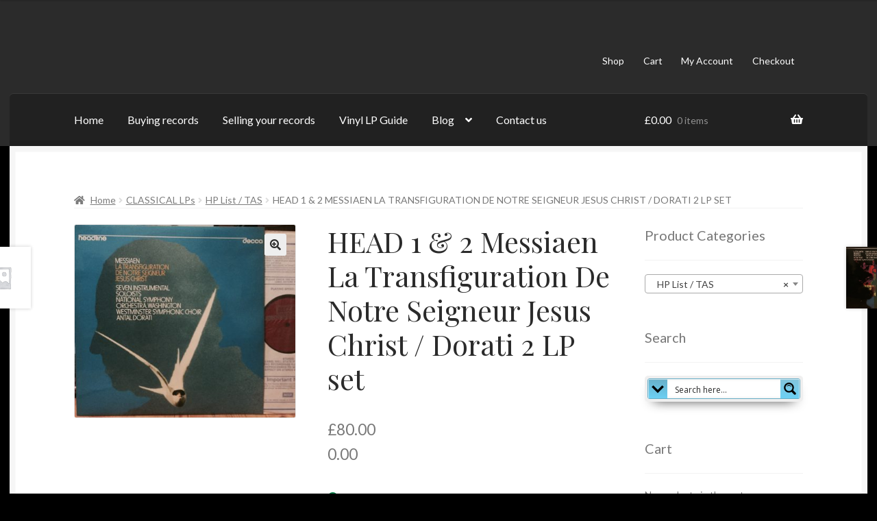

--- FILE ---
content_type: text/html; charset=UTF-8
request_url: https://revolutions33.co.uk/product/head-1-2-messiaen-la-transfiguration-de-notre-seigneur-jesus-christ-dorati-2-lp-set/
body_size: 83970
content:
<!doctype html>
<html lang="en-US">
<head>
<meta charset="UTF-8">
<meta name="viewport" content="width=device-width, initial-scale=1">
<link rel="profile" href="http://gmpg.org/xfn/11">
<link rel="pingback" href="https://revolutions33.co.uk/xmlrpc.php">

<meta name='robots' content='index, follow, max-image-preview:large, max-snippet:-1, max-video-preview:-1' />
	<style>img:is([sizes="auto" i], [sizes^="auto," i]) { contain-intrinsic-size: 3000px 1500px }</style>
	
	<!-- This site is optimized with the Yoast SEO plugin v26.8 - https://yoast.com/product/yoast-seo-wordpress/ -->
	<title>HEAD 1 &amp; 2 Messiaen La Transfiguration De Notre Seigneur Jesus Christ / Dorati 2 LP set -</title>
	<link rel="canonical" href="https://revolutions33.co.uk/product/head-1-2-messiaen-la-transfiguration-de-notre-seigneur-jesus-christ-dorati-2-lp-set/" />
	<meta property="og:locale" content="en_US" />
	<meta property="og:type" content="article" />
	<meta property="og:title" content="HEAD 1 &amp; 2 Messiaen La Transfiguration De Notre Seigneur Jesus Christ / Dorati 2 LP set -" />
	<meta property="og:description" content="UK pressings, with booklet. Records in Near Mint condition and gatefold jacket in Near Mint condition. Perfect copy. HP list classic." />
	<meta property="og:url" content="https://revolutions33.co.uk/product/head-1-2-messiaen-la-transfiguration-de-notre-seigneur-jesus-christ-dorati-2-lp-set/" />
	<meta property="article:publisher" content="https://www.facebook.com/RevolutionsRecords/" />
	<meta property="article:modified_time" content="2016-08-28T12:15:24+00:00" />
	<meta property="og:image" content="https://revolutions33.co.uk/wp-content/uploads/2016/08/FullSizeRender-38.jpg" />
	<meta property="og:image:width" content="2242" />
	<meta property="og:image:height" content="1958" />
	<meta property="og:image:type" content="image/jpeg" />
	<meta name="twitter:card" content="summary_large_image" />
	<script type="application/ld+json" class="yoast-schema-graph">{"@context":"https://schema.org","@graph":[{"@type":"WebPage","@id":"https://revolutions33.co.uk/product/head-1-2-messiaen-la-transfiguration-de-notre-seigneur-jesus-christ-dorati-2-lp-set/","url":"https://revolutions33.co.uk/product/head-1-2-messiaen-la-transfiguration-de-notre-seigneur-jesus-christ-dorati-2-lp-set/","name":"HEAD 1 & 2 Messiaen La Transfiguration De Notre Seigneur Jesus Christ / Dorati 2 LP set -","isPartOf":{"@id":"https://revolutions33.co.uk/#website"},"primaryImageOfPage":{"@id":"https://revolutions33.co.uk/product/head-1-2-messiaen-la-transfiguration-de-notre-seigneur-jesus-christ-dorati-2-lp-set/#primaryimage"},"image":{"@id":"https://revolutions33.co.uk/product/head-1-2-messiaen-la-transfiguration-de-notre-seigneur-jesus-christ-dorati-2-lp-set/#primaryimage"},"thumbnailUrl":"https://revolutions33.co.uk/wp-content/uploads/2016/08/FullSizeRender-38.jpg","datePublished":"2016-08-24T22:54:11+00:00","dateModified":"2016-08-28T12:15:24+00:00","breadcrumb":{"@id":"https://revolutions33.co.uk/product/head-1-2-messiaen-la-transfiguration-de-notre-seigneur-jesus-christ-dorati-2-lp-set/#breadcrumb"},"inLanguage":"en-US","potentialAction":[{"@type":"ReadAction","target":["https://revolutions33.co.uk/product/head-1-2-messiaen-la-transfiguration-de-notre-seigneur-jesus-christ-dorati-2-lp-set/"]}]},{"@type":"ImageObject","inLanguage":"en-US","@id":"https://revolutions33.co.uk/product/head-1-2-messiaen-la-transfiguration-de-notre-seigneur-jesus-christ-dorati-2-lp-set/#primaryimage","url":"https://revolutions33.co.uk/wp-content/uploads/2016/08/FullSizeRender-38.jpg","contentUrl":"https://revolutions33.co.uk/wp-content/uploads/2016/08/FullSizeRender-38.jpg","width":2242,"height":1958},{"@type":"BreadcrumbList","@id":"https://revolutions33.co.uk/product/head-1-2-messiaen-la-transfiguration-de-notre-seigneur-jesus-christ-dorati-2-lp-set/#breadcrumb","itemListElement":[{"@type":"ListItem","position":1,"name":"Home","item":"https://revolutions33.co.uk/"},{"@type":"ListItem","position":2,"name":"Shop","item":"https://revolutions33.co.uk/shop/"},{"@type":"ListItem","position":3,"name":"HEAD 1 &#038; 2 Messiaen La Transfiguration De Notre Seigneur Jesus Christ / Dorati 2 LP set"}]},{"@type":"WebSite","@id":"https://revolutions33.co.uk/#website","url":"https://revolutions33.co.uk/","name":"","description":"","publisher":{"@id":"https://revolutions33.co.uk/#organization"},"potentialAction":[{"@type":"SearchAction","target":{"@type":"EntryPoint","urlTemplate":"https://revolutions33.co.uk/?s={search_term_string}"},"query-input":{"@type":"PropertyValueSpecification","valueRequired":true,"valueName":"search_term_string"}}],"inLanguage":"en-US"},{"@type":"Organization","@id":"https://revolutions33.co.uk/#organization","name":"Revolutions Records","url":"https://revolutions33.co.uk/","logo":{"@type":"ImageObject","inLanguage":"en-US","@id":"https://revolutions33.co.uk/#/schema/logo/image/","url":"https://revolutions33.co.uk/wp-content/uploads/2016/06/blogd.jpg","contentUrl":"https://revolutions33.co.uk/wp-content/uploads/2016/06/blogd.jpg","width":302,"height":283,"caption":"Revolutions Records"},"image":{"@id":"https://revolutions33.co.uk/#/schema/logo/image/"},"sameAs":["https://www.facebook.com/RevolutionsRecords/","https://www.instagram.com/revolutions33.co.uk/","https://www.linkedin.com/in/leslie-laine-42a18b8?trk=nav_responsive_tab_profile","https://www.pinterest.co.uk/saburu/"]}]}</script>
	<!-- / Yoast SEO plugin. -->


<link rel='dns-prefetch' href='//fonts.googleapis.com' />
<link rel="alternate" type="application/rss+xml" title=" &raquo; Feed" href="https://revolutions33.co.uk/feed/" />
<link rel="alternate" type="application/rss+xml" title=" &raquo; Comments Feed" href="https://revolutions33.co.uk/comments/feed/" />
<script>
window._wpemojiSettings = {"baseUrl":"https:\/\/s.w.org\/images\/core\/emoji\/16.0.1\/72x72\/","ext":".png","svgUrl":"https:\/\/s.w.org\/images\/core\/emoji\/16.0.1\/svg\/","svgExt":".svg","source":{"concatemoji":"https:\/\/revolutions33.co.uk\/wp-includes\/js\/wp-emoji-release.min.js"}};
/*! This file is auto-generated */
!function(s,n){var o,i,e;function c(e){try{var t={supportTests:e,timestamp:(new Date).valueOf()};sessionStorage.setItem(o,JSON.stringify(t))}catch(e){}}function p(e,t,n){e.clearRect(0,0,e.canvas.width,e.canvas.height),e.fillText(t,0,0);var t=new Uint32Array(e.getImageData(0,0,e.canvas.width,e.canvas.height).data),a=(e.clearRect(0,0,e.canvas.width,e.canvas.height),e.fillText(n,0,0),new Uint32Array(e.getImageData(0,0,e.canvas.width,e.canvas.height).data));return t.every(function(e,t){return e===a[t]})}function u(e,t){e.clearRect(0,0,e.canvas.width,e.canvas.height),e.fillText(t,0,0);for(var n=e.getImageData(16,16,1,1),a=0;a<n.data.length;a++)if(0!==n.data[a])return!1;return!0}function f(e,t,n,a){switch(t){case"flag":return n(e,"\ud83c\udff3\ufe0f\u200d\u26a7\ufe0f","\ud83c\udff3\ufe0f\u200b\u26a7\ufe0f")?!1:!n(e,"\ud83c\udde8\ud83c\uddf6","\ud83c\udde8\u200b\ud83c\uddf6")&&!n(e,"\ud83c\udff4\udb40\udc67\udb40\udc62\udb40\udc65\udb40\udc6e\udb40\udc67\udb40\udc7f","\ud83c\udff4\u200b\udb40\udc67\u200b\udb40\udc62\u200b\udb40\udc65\u200b\udb40\udc6e\u200b\udb40\udc67\u200b\udb40\udc7f");case"emoji":return!a(e,"\ud83e\udedf")}return!1}function g(e,t,n,a){var r="undefined"!=typeof WorkerGlobalScope&&self instanceof WorkerGlobalScope?new OffscreenCanvas(300,150):s.createElement("canvas"),o=r.getContext("2d",{willReadFrequently:!0}),i=(o.textBaseline="top",o.font="600 32px Arial",{});return e.forEach(function(e){i[e]=t(o,e,n,a)}),i}function t(e){var t=s.createElement("script");t.src=e,t.defer=!0,s.head.appendChild(t)}"undefined"!=typeof Promise&&(o="wpEmojiSettingsSupports",i=["flag","emoji"],n.supports={everything:!0,everythingExceptFlag:!0},e=new Promise(function(e){s.addEventListener("DOMContentLoaded",e,{once:!0})}),new Promise(function(t){var n=function(){try{var e=JSON.parse(sessionStorage.getItem(o));if("object"==typeof e&&"number"==typeof e.timestamp&&(new Date).valueOf()<e.timestamp+604800&&"object"==typeof e.supportTests)return e.supportTests}catch(e){}return null}();if(!n){if("undefined"!=typeof Worker&&"undefined"!=typeof OffscreenCanvas&&"undefined"!=typeof URL&&URL.createObjectURL&&"undefined"!=typeof Blob)try{var e="postMessage("+g.toString()+"("+[JSON.stringify(i),f.toString(),p.toString(),u.toString()].join(",")+"));",a=new Blob([e],{type:"text/javascript"}),r=new Worker(URL.createObjectURL(a),{name:"wpTestEmojiSupports"});return void(r.onmessage=function(e){c(n=e.data),r.terminate(),t(n)})}catch(e){}c(n=g(i,f,p,u))}t(n)}).then(function(e){for(var t in e)n.supports[t]=e[t],n.supports.everything=n.supports.everything&&n.supports[t],"flag"!==t&&(n.supports.everythingExceptFlag=n.supports.everythingExceptFlag&&n.supports[t]);n.supports.everythingExceptFlag=n.supports.everythingExceptFlag&&!n.supports.flag,n.DOMReady=!1,n.readyCallback=function(){n.DOMReady=!0}}).then(function(){return e}).then(function(){var e;n.supports.everything||(n.readyCallback(),(e=n.source||{}).concatemoji?t(e.concatemoji):e.wpemoji&&e.twemoji&&(t(e.twemoji),t(e.wpemoji)))}))}((window,document),window._wpemojiSettings);
</script>
<link rel='stylesheet' id='formidable-css' href='https://revolutions33.co.uk/wp-content/plugins/formidable/css/formidableforms.css' media='all' />
<link rel='stylesheet' id='otw_sbm.css-css' href='https://revolutions33.co.uk/wp-content/plugins/sidebar-manager-light/css/otw_sbm.css' media='all' />
<link rel='stylesheet' id='sbi_styles-css' href='https://revolutions33.co.uk/wp-content/plugins/instagram-feed/css/sbi-styles.min.css' media='all' />
<style id='wp-emoji-styles-inline-css'>

	img.wp-smiley, img.emoji {
		display: inline !important;
		border: none !important;
		box-shadow: none !important;
		height: 1em !important;
		width: 1em !important;
		margin: 0 0.07em !important;
		vertical-align: -0.1em !important;
		background: none !important;
		padding: 0 !important;
	}
</style>
<link rel='stylesheet' id='wp-block-library-css' href='https://revolutions33.co.uk/wp-includes/css/dist/block-library/style.min.css' media='all' />
<style id='wp-block-library-theme-inline-css'>
.wp-block-audio :where(figcaption){color:#555;font-size:13px;text-align:center}.is-dark-theme .wp-block-audio :where(figcaption){color:#ffffffa6}.wp-block-audio{margin:0 0 1em}.wp-block-code{border:1px solid #ccc;border-radius:4px;font-family:Menlo,Consolas,monaco,monospace;padding:.8em 1em}.wp-block-embed :where(figcaption){color:#555;font-size:13px;text-align:center}.is-dark-theme .wp-block-embed :where(figcaption){color:#ffffffa6}.wp-block-embed{margin:0 0 1em}.blocks-gallery-caption{color:#555;font-size:13px;text-align:center}.is-dark-theme .blocks-gallery-caption{color:#ffffffa6}:root :where(.wp-block-image figcaption){color:#555;font-size:13px;text-align:center}.is-dark-theme :root :where(.wp-block-image figcaption){color:#ffffffa6}.wp-block-image{margin:0 0 1em}.wp-block-pullquote{border-bottom:4px solid;border-top:4px solid;color:currentColor;margin-bottom:1.75em}.wp-block-pullquote cite,.wp-block-pullquote footer,.wp-block-pullquote__citation{color:currentColor;font-size:.8125em;font-style:normal;text-transform:uppercase}.wp-block-quote{border-left:.25em solid;margin:0 0 1.75em;padding-left:1em}.wp-block-quote cite,.wp-block-quote footer{color:currentColor;font-size:.8125em;font-style:normal;position:relative}.wp-block-quote:where(.has-text-align-right){border-left:none;border-right:.25em solid;padding-left:0;padding-right:1em}.wp-block-quote:where(.has-text-align-center){border:none;padding-left:0}.wp-block-quote.is-large,.wp-block-quote.is-style-large,.wp-block-quote:where(.is-style-plain){border:none}.wp-block-search .wp-block-search__label{font-weight:700}.wp-block-search__button{border:1px solid #ccc;padding:.375em .625em}:where(.wp-block-group.has-background){padding:1.25em 2.375em}.wp-block-separator.has-css-opacity{opacity:.4}.wp-block-separator{border:none;border-bottom:2px solid;margin-left:auto;margin-right:auto}.wp-block-separator.has-alpha-channel-opacity{opacity:1}.wp-block-separator:not(.is-style-wide):not(.is-style-dots){width:100px}.wp-block-separator.has-background:not(.is-style-dots){border-bottom:none;height:1px}.wp-block-separator.has-background:not(.is-style-wide):not(.is-style-dots){height:2px}.wp-block-table{margin:0 0 1em}.wp-block-table td,.wp-block-table th{word-break:normal}.wp-block-table :where(figcaption){color:#555;font-size:13px;text-align:center}.is-dark-theme .wp-block-table :where(figcaption){color:#ffffffa6}.wp-block-video :where(figcaption){color:#555;font-size:13px;text-align:center}.is-dark-theme .wp-block-video :where(figcaption){color:#ffffffa6}.wp-block-video{margin:0 0 1em}:root :where(.wp-block-template-part.has-background){margin-bottom:0;margin-top:0;padding:1.25em 2.375em}
</style>
<style id='classic-theme-styles-inline-css'>
/*! This file is auto-generated */
.wp-block-button__link{color:#fff;background-color:#32373c;border-radius:9999px;box-shadow:none;text-decoration:none;padding:calc(.667em + 2px) calc(1.333em + 2px);font-size:1.125em}.wp-block-file__button{background:#32373c;color:#fff;text-decoration:none}
</style>
<link rel='stylesheet' id='storefront-gutenberg-blocks-css' href='https://revolutions33.co.uk/wp-content/themes/storefront/assets/css/base/gutenberg-blocks.css' media='all' />
<style id='storefront-gutenberg-blocks-inline-css'>

				.wp-block-button__link:not(.has-text-color) {
					color: #2b2b2b;
				}

				.wp-block-button__link:not(.has-text-color):hover,
				.wp-block-button__link:not(.has-text-color):focus,
				.wp-block-button__link:not(.has-text-color):active {
					color: #2b2b2b;
				}

				.wp-block-button__link:not(.has-background) {
					background-color: #eeeeee;
				}

				.wp-block-button__link:not(.has-background):hover,
				.wp-block-button__link:not(.has-background):focus,
				.wp-block-button__link:not(.has-background):active {
					border-color: #d5d5d5;
					background-color: #d5d5d5;
				}

				.wc-block-grid__products .wc-block-grid__product .wp-block-button__link {
					background-color: #eeeeee;
					border-color: #eeeeee;
					color: #2b2b2b;
				}

				.wp-block-quote footer,
				.wp-block-quote cite,
				.wp-block-quote__citation {
					color: #777777;
				}

				.wp-block-pullquote cite,
				.wp-block-pullquote footer,
				.wp-block-pullquote__citation {
					color: #777777;
				}

				.wp-block-image figcaption {
					color: #777777;
				}

				.wp-block-separator.is-style-dots::before {
					color: #2b2b2b;
				}

				.wp-block-file a.wp-block-file__button {
					color: #2b2b2b;
					background-color: #eeeeee;
					border-color: #eeeeee;
				}

				.wp-block-file a.wp-block-file__button:hover,
				.wp-block-file a.wp-block-file__button:focus,
				.wp-block-file a.wp-block-file__button:active {
					color: #2b2b2b;
					background-color: #d5d5d5;
				}

				.wp-block-code,
				.wp-block-preformatted pre {
					color: #777777;
				}

				.wp-block-table:not( .has-background ):not( .is-style-stripes ) tbody tr:nth-child(2n) td {
					background-color: #000000;
				}

				.wp-block-cover .wp-block-cover__inner-container h1:not(.has-text-color),
				.wp-block-cover .wp-block-cover__inner-container h2:not(.has-text-color),
				.wp-block-cover .wp-block-cover__inner-container h3:not(.has-text-color),
				.wp-block-cover .wp-block-cover__inner-container h4:not(.has-text-color),
				.wp-block-cover .wp-block-cover__inner-container h5:not(.has-text-color),
				.wp-block-cover .wp-block-cover__inner-container h6:not(.has-text-color) {
					color: #000000;
				}

				.wc-block-components-price-slider__range-input-progress,
				.rtl .wc-block-components-price-slider__range-input-progress {
					--range-color: #7c7235;
				}

				/* Target only IE11 */
				@media all and (-ms-high-contrast: none), (-ms-high-contrast: active) {
					.wc-block-components-price-slider__range-input-progress {
						background: #7c7235;
					}
				}

				.wc-block-components-button:not(.is-link) {
					background-color: #7c7235;
					color: #ffffff;
				}

				.wc-block-components-button:not(.is-link):hover,
				.wc-block-components-button:not(.is-link):focus,
				.wc-block-components-button:not(.is-link):active {
					background-color: #63591c;
					color: #ffffff;
				}

				.wc-block-components-button:not(.is-link):disabled {
					background-color: #7c7235;
					color: #ffffff;
				}

				.wc-block-cart__submit-container {
					background-color: #000000;
				}

				.wc-block-cart__submit-container::before {
					color: rgba(70,70,70,0.5);
				}

				.wc-block-components-order-summary-item__quantity {
					background-color: #000000;
					border-color: #777777;
					box-shadow: 0 0 0 2px #000000;
					color: #777777;
				}
			
</style>
<style id='global-styles-inline-css'>
:root{--wp--preset--aspect-ratio--square: 1;--wp--preset--aspect-ratio--4-3: 4/3;--wp--preset--aspect-ratio--3-4: 3/4;--wp--preset--aspect-ratio--3-2: 3/2;--wp--preset--aspect-ratio--2-3: 2/3;--wp--preset--aspect-ratio--16-9: 16/9;--wp--preset--aspect-ratio--9-16: 9/16;--wp--preset--color--black: #000000;--wp--preset--color--cyan-bluish-gray: #abb8c3;--wp--preset--color--white: #ffffff;--wp--preset--color--pale-pink: #f78da7;--wp--preset--color--vivid-red: #cf2e2e;--wp--preset--color--luminous-vivid-orange: #ff6900;--wp--preset--color--luminous-vivid-amber: #fcb900;--wp--preset--color--light-green-cyan: #7bdcb5;--wp--preset--color--vivid-green-cyan: #00d084;--wp--preset--color--pale-cyan-blue: #8ed1fc;--wp--preset--color--vivid-cyan-blue: #0693e3;--wp--preset--color--vivid-purple: #9b51e0;--wp--preset--gradient--vivid-cyan-blue-to-vivid-purple: linear-gradient(135deg,rgba(6,147,227,1) 0%,rgb(155,81,224) 100%);--wp--preset--gradient--light-green-cyan-to-vivid-green-cyan: linear-gradient(135deg,rgb(122,220,180) 0%,rgb(0,208,130) 100%);--wp--preset--gradient--luminous-vivid-amber-to-luminous-vivid-orange: linear-gradient(135deg,rgba(252,185,0,1) 0%,rgba(255,105,0,1) 100%);--wp--preset--gradient--luminous-vivid-orange-to-vivid-red: linear-gradient(135deg,rgba(255,105,0,1) 0%,rgb(207,46,46) 100%);--wp--preset--gradient--very-light-gray-to-cyan-bluish-gray: linear-gradient(135deg,rgb(238,238,238) 0%,rgb(169,184,195) 100%);--wp--preset--gradient--cool-to-warm-spectrum: linear-gradient(135deg,rgb(74,234,220) 0%,rgb(151,120,209) 20%,rgb(207,42,186) 40%,rgb(238,44,130) 60%,rgb(251,105,98) 80%,rgb(254,248,76) 100%);--wp--preset--gradient--blush-light-purple: linear-gradient(135deg,rgb(255,206,236) 0%,rgb(152,150,240) 100%);--wp--preset--gradient--blush-bordeaux: linear-gradient(135deg,rgb(254,205,165) 0%,rgb(254,45,45) 50%,rgb(107,0,62) 100%);--wp--preset--gradient--luminous-dusk: linear-gradient(135deg,rgb(255,203,112) 0%,rgb(199,81,192) 50%,rgb(65,88,208) 100%);--wp--preset--gradient--pale-ocean: linear-gradient(135deg,rgb(255,245,203) 0%,rgb(182,227,212) 50%,rgb(51,167,181) 100%);--wp--preset--gradient--electric-grass: linear-gradient(135deg,rgb(202,248,128) 0%,rgb(113,206,126) 100%);--wp--preset--gradient--midnight: linear-gradient(135deg,rgb(2,3,129) 0%,rgb(40,116,252) 100%);--wp--preset--font-size--small: 14px;--wp--preset--font-size--medium: 23px;--wp--preset--font-size--large: 26px;--wp--preset--font-size--x-large: 42px;--wp--preset--font-size--normal: 16px;--wp--preset--font-size--huge: 37px;--wp--preset--spacing--20: 0.44rem;--wp--preset--spacing--30: 0.67rem;--wp--preset--spacing--40: 1rem;--wp--preset--spacing--50: 1.5rem;--wp--preset--spacing--60: 2.25rem;--wp--preset--spacing--70: 3.38rem;--wp--preset--spacing--80: 5.06rem;--wp--preset--shadow--natural: 6px 6px 9px rgba(0, 0, 0, 0.2);--wp--preset--shadow--deep: 12px 12px 50px rgba(0, 0, 0, 0.4);--wp--preset--shadow--sharp: 6px 6px 0px rgba(0, 0, 0, 0.2);--wp--preset--shadow--outlined: 6px 6px 0px -3px rgba(255, 255, 255, 1), 6px 6px rgba(0, 0, 0, 1);--wp--preset--shadow--crisp: 6px 6px 0px rgba(0, 0, 0, 1);}:root :where(.is-layout-flow) > :first-child{margin-block-start: 0;}:root :where(.is-layout-flow) > :last-child{margin-block-end: 0;}:root :where(.is-layout-flow) > *{margin-block-start: 24px;margin-block-end: 0;}:root :where(.is-layout-constrained) > :first-child{margin-block-start: 0;}:root :where(.is-layout-constrained) > :last-child{margin-block-end: 0;}:root :where(.is-layout-constrained) > *{margin-block-start: 24px;margin-block-end: 0;}:root :where(.is-layout-flex){gap: 24px;}:root :where(.is-layout-grid){gap: 24px;}body .is-layout-flex{display: flex;}.is-layout-flex{flex-wrap: wrap;align-items: center;}.is-layout-flex > :is(*, div){margin: 0;}body .is-layout-grid{display: grid;}.is-layout-grid > :is(*, div){margin: 0;}.has-black-color{color: var(--wp--preset--color--black) !important;}.has-cyan-bluish-gray-color{color: var(--wp--preset--color--cyan-bluish-gray) !important;}.has-white-color{color: var(--wp--preset--color--white) !important;}.has-pale-pink-color{color: var(--wp--preset--color--pale-pink) !important;}.has-vivid-red-color{color: var(--wp--preset--color--vivid-red) !important;}.has-luminous-vivid-orange-color{color: var(--wp--preset--color--luminous-vivid-orange) !important;}.has-luminous-vivid-amber-color{color: var(--wp--preset--color--luminous-vivid-amber) !important;}.has-light-green-cyan-color{color: var(--wp--preset--color--light-green-cyan) !important;}.has-vivid-green-cyan-color{color: var(--wp--preset--color--vivid-green-cyan) !important;}.has-pale-cyan-blue-color{color: var(--wp--preset--color--pale-cyan-blue) !important;}.has-vivid-cyan-blue-color{color: var(--wp--preset--color--vivid-cyan-blue) !important;}.has-vivid-purple-color{color: var(--wp--preset--color--vivid-purple) !important;}.has-black-background-color{background-color: var(--wp--preset--color--black) !important;}.has-cyan-bluish-gray-background-color{background-color: var(--wp--preset--color--cyan-bluish-gray) !important;}.has-white-background-color{background-color: var(--wp--preset--color--white) !important;}.has-pale-pink-background-color{background-color: var(--wp--preset--color--pale-pink) !important;}.has-vivid-red-background-color{background-color: var(--wp--preset--color--vivid-red) !important;}.has-luminous-vivid-orange-background-color{background-color: var(--wp--preset--color--luminous-vivid-orange) !important;}.has-luminous-vivid-amber-background-color{background-color: var(--wp--preset--color--luminous-vivid-amber) !important;}.has-light-green-cyan-background-color{background-color: var(--wp--preset--color--light-green-cyan) !important;}.has-vivid-green-cyan-background-color{background-color: var(--wp--preset--color--vivid-green-cyan) !important;}.has-pale-cyan-blue-background-color{background-color: var(--wp--preset--color--pale-cyan-blue) !important;}.has-vivid-cyan-blue-background-color{background-color: var(--wp--preset--color--vivid-cyan-blue) !important;}.has-vivid-purple-background-color{background-color: var(--wp--preset--color--vivid-purple) !important;}.has-black-border-color{border-color: var(--wp--preset--color--black) !important;}.has-cyan-bluish-gray-border-color{border-color: var(--wp--preset--color--cyan-bluish-gray) !important;}.has-white-border-color{border-color: var(--wp--preset--color--white) !important;}.has-pale-pink-border-color{border-color: var(--wp--preset--color--pale-pink) !important;}.has-vivid-red-border-color{border-color: var(--wp--preset--color--vivid-red) !important;}.has-luminous-vivid-orange-border-color{border-color: var(--wp--preset--color--luminous-vivid-orange) !important;}.has-luminous-vivid-amber-border-color{border-color: var(--wp--preset--color--luminous-vivid-amber) !important;}.has-light-green-cyan-border-color{border-color: var(--wp--preset--color--light-green-cyan) !important;}.has-vivid-green-cyan-border-color{border-color: var(--wp--preset--color--vivid-green-cyan) !important;}.has-pale-cyan-blue-border-color{border-color: var(--wp--preset--color--pale-cyan-blue) !important;}.has-vivid-cyan-blue-border-color{border-color: var(--wp--preset--color--vivid-cyan-blue) !important;}.has-vivid-purple-border-color{border-color: var(--wp--preset--color--vivid-purple) !important;}.has-vivid-cyan-blue-to-vivid-purple-gradient-background{background: var(--wp--preset--gradient--vivid-cyan-blue-to-vivid-purple) !important;}.has-light-green-cyan-to-vivid-green-cyan-gradient-background{background: var(--wp--preset--gradient--light-green-cyan-to-vivid-green-cyan) !important;}.has-luminous-vivid-amber-to-luminous-vivid-orange-gradient-background{background: var(--wp--preset--gradient--luminous-vivid-amber-to-luminous-vivid-orange) !important;}.has-luminous-vivid-orange-to-vivid-red-gradient-background{background: var(--wp--preset--gradient--luminous-vivid-orange-to-vivid-red) !important;}.has-very-light-gray-to-cyan-bluish-gray-gradient-background{background: var(--wp--preset--gradient--very-light-gray-to-cyan-bluish-gray) !important;}.has-cool-to-warm-spectrum-gradient-background{background: var(--wp--preset--gradient--cool-to-warm-spectrum) !important;}.has-blush-light-purple-gradient-background{background: var(--wp--preset--gradient--blush-light-purple) !important;}.has-blush-bordeaux-gradient-background{background: var(--wp--preset--gradient--blush-bordeaux) !important;}.has-luminous-dusk-gradient-background{background: var(--wp--preset--gradient--luminous-dusk) !important;}.has-pale-ocean-gradient-background{background: var(--wp--preset--gradient--pale-ocean) !important;}.has-electric-grass-gradient-background{background: var(--wp--preset--gradient--electric-grass) !important;}.has-midnight-gradient-background{background: var(--wp--preset--gradient--midnight) !important;}.has-small-font-size{font-size: var(--wp--preset--font-size--small) !important;}.has-medium-font-size{font-size: var(--wp--preset--font-size--medium) !important;}.has-large-font-size{font-size: var(--wp--preset--font-size--large) !important;}.has-x-large-font-size{font-size: var(--wp--preset--font-size--x-large) !important;}
:root :where(.wp-block-pullquote){font-size: 1.5em;line-height: 1.6;}
</style>
<link rel='stylesheet' id='ffwd_frontend-css' href='https://revolutions33.co.uk/wp-content/plugins/wd-facebook-feed/css/ffwd_frontend.css' media='all' />
<link rel='stylesheet' id='ffwd_fonts-css' href='https://revolutions33.co.uk/wp-content/plugins/wd-facebook-feed/css/fonts.css' media='all' />
<link rel='stylesheet' id='ffwd_mCustomScrollbar-css' href='https://revolutions33.co.uk/wp-content/plugins/wd-facebook-feed/css/jquery.mCustomScrollbar.css' media='all' />
<link rel='stylesheet' id='woocommerce-shop-customizer-css' href='https://revolutions33.co.uk/wp-content/plugins/woo-shop-customizer/public/css/woocommerce-shop-customizer-public.css' media='all' />
<link rel='stylesheet' id='photoswipe-css' href='https://revolutions33.co.uk/wp-content/plugins/woocommerce/assets/css/photoswipe/photoswipe.min.css' media='all' />
<link rel='stylesheet' id='photoswipe-default-skin-css' href='https://revolutions33.co.uk/wp-content/plugins/woocommerce/assets/css/photoswipe/default-skin/default-skin.min.css' media='all' />
<style id='woocommerce-inline-inline-css'>
.woocommerce form .form-row .required { visibility: visible; }
</style>
<link rel='stylesheet' id='storefront-style-css' href='https://revolutions33.co.uk/wp-content/themes/storefront/style.css' media='all' />
<style id='storefront-style-inline-css'>

			.main-navigation ul li a,
			.site-title a,
			ul.menu li a,
			.site-branding h1 a,
			button.menu-toggle,
			button.menu-toggle:hover,
			.handheld-navigation .dropdown-toggle {
				color: #ffffff;
			}

			button.menu-toggle,
			button.menu-toggle:hover {
				border-color: #ffffff;
			}

			.main-navigation ul li a:hover,
			.main-navigation ul li:hover > a,
			.site-title a:hover,
			.site-header ul.menu li.current-menu-item > a {
				color: #ffffff;
			}

			table:not( .has-background ) th {
				background-color: #000000;
			}

			table:not( .has-background ) tbody td {
				background-color: #000000;
			}

			table:not( .has-background ) tbody tr:nth-child(2n) td,
			fieldset,
			fieldset legend {
				background-color: #000000;
			}

			.site-header,
			.secondary-navigation ul ul,
			.main-navigation ul.menu > li.menu-item-has-children:after,
			.secondary-navigation ul.menu ul,
			.storefront-handheld-footer-bar,
			.storefront-handheld-footer-bar ul li > a,
			.storefront-handheld-footer-bar ul li.search .site-search,
			button.menu-toggle,
			button.menu-toggle:hover {
				background-color: #2b2b2b;
			}

			p.site-description,
			.site-header,
			.storefront-handheld-footer-bar {
				color: #ffffff;
			}

			button.menu-toggle:after,
			button.menu-toggle:before,
			button.menu-toggle span:before {
				background-color: #ffffff;
			}

			h1, h2, h3, h4, h5, h6, .wc-block-grid__product-title {
				color: #2b2b2b;
			}

			.widget h1 {
				border-bottom-color: #2b2b2b;
			}

			body,
			.secondary-navigation a {
				color: #777777;
			}

			.widget-area .widget a,
			.hentry .entry-header .posted-on a,
			.hentry .entry-header .post-author a,
			.hentry .entry-header .post-comments a,
			.hentry .entry-header .byline a {
				color: #7c7c7c;
			}

			a {
				color: #7c7235;
			}

			a:focus,
			button:focus,
			.button.alt:focus,
			input:focus,
			textarea:focus,
			input[type="button"]:focus,
			input[type="reset"]:focus,
			input[type="submit"]:focus,
			input[type="email"]:focus,
			input[type="tel"]:focus,
			input[type="url"]:focus,
			input[type="password"]:focus,
			input[type="search"]:focus {
				outline-color: #7c7235;
			}

			button, input[type="button"], input[type="reset"], input[type="submit"], .button, .widget a.button {
				background-color: #eeeeee;
				border-color: #eeeeee;
				color: #2b2b2b;
			}

			button:hover, input[type="button"]:hover, input[type="reset"]:hover, input[type="submit"]:hover, .button:hover, .widget a.button:hover {
				background-color: #d5d5d5;
				border-color: #d5d5d5;
				color: #2b2b2b;
			}

			button.alt, input[type="button"].alt, input[type="reset"].alt, input[type="submit"].alt, .button.alt, .widget-area .widget a.button.alt {
				background-color: #7c7235;
				border-color: #7c7235;
				color: #ffffff;
			}

			button.alt:hover, input[type="button"].alt:hover, input[type="reset"].alt:hover, input[type="submit"].alt:hover, .button.alt:hover, .widget-area .widget a.button.alt:hover {
				background-color: #63591c;
				border-color: #63591c;
				color: #ffffff;
			}

			.pagination .page-numbers li .page-numbers.current {
				background-color: #000000;
				color: #6d6d6d;
			}

			#comments .comment-list .comment-content .comment-text {
				background-color: #000000;
			}

			.site-footer {
				background-color: #2b2b2b;
				color: #777777;
			}

			.site-footer a:not(.button):not(.components-button) {
				color: #111111;
			}

			.site-footer .storefront-handheld-footer-bar a:not(.button):not(.components-button) {
				color: #ffffff;
			}

			.site-footer h1, .site-footer h2, .site-footer h3, .site-footer h4, .site-footer h5, .site-footer h6, .site-footer .widget .widget-title, .site-footer .widget .widgettitle {
				color: #2b2b2b;
			}

			.page-template-template-homepage.has-post-thumbnail .type-page.has-post-thumbnail .entry-title {
				color: #000000;
			}

			.page-template-template-homepage.has-post-thumbnail .type-page.has-post-thumbnail .entry-content {
				color: #000000;
			}

			@media screen and ( min-width: 768px ) {
				.secondary-navigation ul.menu a:hover {
					color: #ffffff;
				}

				.secondary-navigation ul.menu a {
					color: #ffffff;
				}

				.main-navigation ul.menu ul.sub-menu,
				.main-navigation ul.nav-menu ul.children {
					background-color: #1c1c1c;
				}

				.site-header {
					border-bottom-color: #1c1c1c;
				}
			}
</style>
<link rel='stylesheet' id='storefront-icons-css' href='https://revolutions33.co.uk/wp-content/themes/storefront/assets/css/base/icons.css' media='all' />
<link rel='stylesheet' id='storefront-fonts-css' href='https://fonts.googleapis.com/css?family=Source+Sans+Pro%3A400%2C300%2C300italic%2C400italic%2C600%2C700%2C900&#038;subset=latin%2Clatin-ext' media='all' />
<link rel='stylesheet' id='storefront-jetpack-widgets-css' href='https://revolutions33.co.uk/wp-content/themes/storefront/assets/css/jetpack/widgets.css' media='all' />
<link rel='stylesheet' id='wpdreams-asp-basic-css' href='https://revolutions33.co.uk/wp-content/plugins/ajax-search-pro/css/style.basic.css' media='all' />
<link rel='stylesheet' id='sbc-styles-css' href='https://revolutions33.co.uk/wp-content/plugins/storefront-blog-customiser/assets/css/style.css' media='all' />
<link rel='stylesheet' id='swc-styles-css' href='https://revolutions33.co.uk/wp-content/plugins/storefront-woocommerce-customiser/assets/css/style.css' media='all' />
<link rel='stylesheet' id='tablepress-default-css' href='https://revolutions33.co.uk/wp-content/plugins/tablepress/css/build/default.css' media='all' />
<link rel='stylesheet' id='storefront-woocommerce-style-css' href='https://revolutions33.co.uk/wp-content/themes/storefront/assets/css/woocommerce/woocommerce.css' media='all' />
<style id='storefront-woocommerce-style-inline-css'>
@font-face {
				font-family: star;
				src: url(https://revolutions33.co.uk/wp-content/plugins/woocommerce/assets/fonts/star.eot);
				src:
					url(https://revolutions33.co.uk/wp-content/plugins/woocommerce/assets/fonts/star.eot?#iefix) format("embedded-opentype"),
					url(https://revolutions33.co.uk/wp-content/plugins/woocommerce/assets/fonts/star.woff) format("woff"),
					url(https://revolutions33.co.uk/wp-content/plugins/woocommerce/assets/fonts/star.ttf) format("truetype"),
					url(https://revolutions33.co.uk/wp-content/plugins/woocommerce/assets/fonts/star.svg#star) format("svg");
				font-weight: 400;
				font-style: normal;
			}
			@font-face {
				font-family: WooCommerce;
				src: url(https://revolutions33.co.uk/wp-content/plugins/woocommerce/assets/fonts/WooCommerce.eot);
				src:
					url(https://revolutions33.co.uk/wp-content/plugins/woocommerce/assets/fonts/WooCommerce.eot?#iefix) format("embedded-opentype"),
					url(https://revolutions33.co.uk/wp-content/plugins/woocommerce/assets/fonts/WooCommerce.woff) format("woff"),
					url(https://revolutions33.co.uk/wp-content/plugins/woocommerce/assets/fonts/WooCommerce.ttf) format("truetype"),
					url(https://revolutions33.co.uk/wp-content/plugins/woocommerce/assets/fonts/WooCommerce.svg#WooCommerce) format("svg");
				font-weight: 400;
				font-style: normal;
			}

			a.cart-contents,
			.site-header-cart .widget_shopping_cart a {
				color: #ffffff;
			}

			a.cart-contents:hover,
			.site-header-cart .widget_shopping_cart a:hover,
			.site-header-cart:hover > li > a {
				color: #ffffff;
			}

			table.cart td.product-remove,
			table.cart td.actions {
				border-top-color: #000000;
			}

			.storefront-handheld-footer-bar ul li.cart .count {
				background-color: #ffffff;
				color: #2b2b2b;
				border-color: #2b2b2b;
			}

			.woocommerce-tabs ul.tabs li.active a,
			ul.products li.product .price,
			.onsale,
			.wc-block-grid__product-onsale,
			.widget_search form:before,
			.widget_product_search form:before {
				color: #777777;
			}

			.woocommerce-breadcrumb a,
			a.woocommerce-review-link,
			.product_meta a {
				color: #7c7c7c;
			}

			.wc-block-grid__product-onsale,
			.onsale {
				border-color: #777777;
			}

			.star-rating span:before,
			.quantity .plus, .quantity .minus,
			p.stars a:hover:after,
			p.stars a:after,
			.star-rating span:before,
			#payment .payment_methods li input[type=radio]:first-child:checked+label:before {
				color: #7c7235;
			}

			.widget_price_filter .ui-slider .ui-slider-range,
			.widget_price_filter .ui-slider .ui-slider-handle {
				background-color: #7c7235;
			}

			.order_details {
				background-color: #000000;
			}

			.order_details > li {
				border-bottom: 1px dotted #000000;
			}

			.order_details:before,
			.order_details:after {
				background: -webkit-linear-gradient(transparent 0,transparent 0),-webkit-linear-gradient(135deg,#000000 33.33%,transparent 33.33%),-webkit-linear-gradient(45deg,#000000 33.33%,transparent 33.33%)
			}

			#order_review {
				background-color: #000000;
			}

			#payment .payment_methods > li .payment_box,
			#payment .place-order {
				background-color: #000000;
			}

			#payment .payment_methods > li:not(.woocommerce-notice) {
				background-color: #000000;
			}

			#payment .payment_methods > li:not(.woocommerce-notice):hover {
				background-color: #000000;
			}

			.woocommerce-pagination .page-numbers li .page-numbers.current {
				background-color: #000000;
				color: #6d6d6d;
			}

			.wc-block-grid__product-onsale,
			.onsale,
			.woocommerce-pagination .page-numbers li .page-numbers:not(.current) {
				color: #777777;
			}

			p.stars a:before,
			p.stars a:hover~a:before,
			p.stars.selected a.active~a:before {
				color: #777777;
			}

			p.stars.selected a.active:before,
			p.stars:hover a:before,
			p.stars.selected a:not(.active):before,
			p.stars.selected a.active:before {
				color: #7c7235;
			}

			.single-product div.product .woocommerce-product-gallery .woocommerce-product-gallery__trigger {
				background-color: #eeeeee;
				color: #2b2b2b;
			}

			.single-product div.product .woocommerce-product-gallery .woocommerce-product-gallery__trigger:hover {
				background-color: #d5d5d5;
				border-color: #d5d5d5;
				color: #2b2b2b;
			}

			.button.added_to_cart:focus,
			.button.wc-forward:focus {
				outline-color: #7c7235;
			}

			.added_to_cart,
			.site-header-cart .widget_shopping_cart a.button,
			.wc-block-grid__products .wc-block-grid__product .wp-block-button__link {
				background-color: #eeeeee;
				border-color: #eeeeee;
				color: #2b2b2b;
			}

			.added_to_cart:hover,
			.site-header-cart .widget_shopping_cart a.button:hover,
			.wc-block-grid__products .wc-block-grid__product .wp-block-button__link:hover {
				background-color: #d5d5d5;
				border-color: #d5d5d5;
				color: #2b2b2b;
			}

			.added_to_cart.alt, .added_to_cart, .widget a.button.checkout {
				background-color: #7c7235;
				border-color: #7c7235;
				color: #ffffff;
			}

			.added_to_cart.alt:hover, .added_to_cart:hover, .widget a.button.checkout:hover {
				background-color: #63591c;
				border-color: #63591c;
				color: #ffffff;
			}

			.button.loading {
				color: #eeeeee;
			}

			.button.loading:hover {
				background-color: #eeeeee;
			}

			.button.loading:after {
				color: #2b2b2b;
			}

			@media screen and ( min-width: 768px ) {
				.site-header-cart .widget_shopping_cart,
				.site-header .product_list_widget li .quantity {
					color: #ffffff;
				}

				.site-header-cart .widget_shopping_cart .buttons,
				.site-header-cart .widget_shopping_cart .total {
					background-color: #212121;
				}

				.site-header-cart .widget_shopping_cart {
					background-color: #1c1c1c;
				}
			}
				.storefront-product-pagination a {
					color: #777777;
					background-color: #000000;
				}
				.storefront-sticky-add-to-cart {
					color: #777777;
					background-color: #000000;
				}

				.storefront-sticky-add-to-cart a:not(.button) {
					color: #ffffff;
				}

			.woocommerce-message {
				background-color: #0f834d !important;
				color: #ffffff !important;
			}

			.woocommerce-message a,
			.woocommerce-message a:hover,
			.woocommerce-message .button,
			.woocommerce-message .button:hover {
				color: #ffffff !important;
			}

			.woocommerce-info {
				background-color: #3D9CD2 !important;
				color: #ffffff !important;
			}

			.woocommerce-info a,
			.woocommerce-info a:hover,
			.woocommerce-info .button,
			.woocommerce-info .button:hover {
				color: #ffffff !important;
			}

			.woocommerce-error {
				background-color: #e2401c !important;
				color: #ffffff !important;
			}

			.woocommerce-error a,
			.woocommerce-error a:hover,
			.woocommerce-error .button,
			.woocommerce-error .button:hover {
				color: #ffffff !important;
			}

		
</style>
<link rel='stylesheet' id='storefront-child-style-css' href='https://revolutions33.co.uk/wp-content/themes/boutique/style.css' media='all' />
<style id='storefront-child-style-inline-css'>

			.main-navigation ul.menu > li > ul,
			.main-navigation ul.menu ul,
			.site-header-cart .widget_shopping_cart {
				background: #212121;
			}

			table th {
				background-color: #f8f8f8;
			}

			table tbody td,
			table.wp-block-table:not( .is-style-stripes ) tbody tr:nth-child(2n) td {
				background-color: #fdfdfd;
			}

			table tbody tr:nth-child(2n) td,
			table.wp-block-table.is-style-stripes tbody tr:nth-child(2n) td {
				background-color: #fbfbfb;
			}

			#order_review, #payment .payment_methods li .payment_box,
			#payment .place-order {
				background-color: #fafafa;
			}

			#payment .payment_methods li,
			#payment .payment_methods li:hover {
				background-color: #fff;
			}

			@media screen and (min-width: 768px) {
				.boutique-primary-navigation,
				.main-navigation ul.menu ul,
				.main-navigation ul.nav-menu ul,
				.main-navigation .smm-mega-menu,
				.sticky-wrapper,
				.sd-sticky-navigation,
				.sd-sticky-navigation:before,
				.sd-sticky-navigation:after {
					background: #212121 !important;
				}
			}

			.main-navigation ul li.smm-active li ul.products li.product h3 {
				color: #ffffff;
			}
</style>
<link rel='stylesheet' id='lato-css' href='//fonts.googleapis.com/css?family=Lato%3A400%2C700%2C400italic' media='all' />
<link rel='stylesheet' id='playfair-display-css' href='//fonts.googleapis.com/css?family=Playfair+Display%3A400%2C700%2C400italic%2C700italic' media='all' />
<link rel='stylesheet' id='storefront-woocommerce-brands-style-css' href='https://revolutions33.co.uk/wp-content/themes/storefront/assets/css/woocommerce/extensions/brands.css' media='all' />
<script src="https://revolutions33.co.uk/wp-includes/js/jquery/jquery.min.js" id="jquery-core-js"></script>
<script src="https://revolutions33.co.uk/wp-includes/js/jquery/jquery-migrate.min.js" id="jquery-migrate-js"></script>
<script id="ffwd_cache-js-extra">
var ffwd_cache = {"ajax_url":"https:\/\/revolutions33.co.uk\/wp-admin\/admin-ajax.php","update_data":"[{\"id\":\"1\",\"name\":\"Revolutions Records\",\"type\":\"page\",\"content_type\":\"timeline\",\"content\":\"statuses,photos,videos,links,events\",\"content_url\":\"https:\\\/\\\/www.facebook.com\\\/RevolutionsRecords\\\/\",\"timeline_type\":\"posts\",\"from\":\"328530660569211\",\"limit\":\"10\",\"app_id\":\"\",\"app_secret\":\"\",\"exist_access\":\"1\",\"access_token\":\"948188131886213|d7e294429584e7fb5ec8a59a63cad8d8\",\"order\":\"1\",\"published\":\"1\",\"update_mode\":\"keep_old\",\"fb_view_type\":\"blog_style\",\"theme\":\"1\",\"masonry_hor_ver\":\"vertical\",\"image_max_columns\":\"5\",\"thumb_width\":\"200\",\"thumb_height\":\"150\",\"thumb_comments\":\"1\",\"thumb_likes\":\"1\",\"thumb_name\":\"1\",\"blog_style_width\":\"700\",\"blog_style_height\":\"\",\"blog_style_view_type\":\"1\",\"blog_style_comments\":\"1\",\"blog_style_likes\":\"1\",\"blog_style_message_desc\":\"1\",\"blog_style_shares\":\"1\",\"blog_style_shares_butt\":\"0\",\"blog_style_facebook\":\"0\",\"blog_style_twitter\":\"0\",\"blog_style_google\":\"0\",\"blog_style_author\":\"1\",\"blog_style_name\":\"1\",\"blog_style_place_name\":\"1\",\"fb_name\":\"0\",\"fb_plugin\":\"0\",\"album_max_columns\":\"5\",\"album_title\":\"show\",\"album_thumb_width\":\"200\",\"album_thumb_height\":\"150\",\"album_image_max_columns\":\"5\",\"album_image_thumb_width\":\"200\",\"album_image_thumb_height\":\"150\",\"pagination_type\":\"1\",\"objects_per_page\":\"10\",\"popup_fullscreen\":\"0\",\"popup_width\":\"800\",\"popup_height\":\"600\",\"popup_effect\":\"fade\",\"popup_autoplay\":\"0\",\"open_commentbox\":\"1\",\"popup_interval\":\"5\",\"popup_enable_filmstrip\":\"0\",\"popup_filmstrip_height\":\"70\",\"popup_comments\":\"1\",\"popup_likes\":\"1\",\"popup_shares\":\"1\",\"popup_author\":\"1\",\"popup_name\":\"1\",\"popup_place_name\":\"1\",\"popup_enable_ctrl_btn\":\"1\",\"popup_enable_fullscreen\":\"1\",\"popup_enable_info_btn\":\"0\",\"popup_message_desc\":\"1\",\"popup_enable_facebook\":\"0\",\"popup_enable_twitter\":\"0\",\"popup_enable_google\":\"0\",\"view_on_fb\":\"1\",\"post_text_length\":\"200\",\"event_street\":\"1\",\"event_city\":\"1\",\"event_country\":\"1\",\"event_zip\":\"1\",\"event_map\":\"1\",\"event_date\":\"1\",\"event_desp_length\":\"200\",\"comments_replies\":\"1\",\"comments_filter\":\"toplevel\",\"comments_order\":\"chronological\",\"page_plugin_pos\":\"bottom\",\"page_plugin_fans\":\"1\",\"page_plugin_cover\":\"1\",\"page_plugin_header\":\"0\",\"page_plugin_width\":\"380\",\"image_onclick_action\":\"lightbox\",\"event_order\":\"0\",\"upcoming_events\":\"0\",\"data_count\":\"81\"}]","need_update":"false"};
</script>
<script src="https://revolutions33.co.uk/wp-content/plugins/wd-facebook-feed/js/ffwd_cache.js" id="ffwd_cache-js"></script>
<script id="ffwd_frontend-js-extra">
var ffwd_frontend_text = {"comment_reply":"Reply","view":"View","more_comments":"more comments","year":"year","years":"years","hour":"hour","hours":"hours","months":"months","month":"month","weeks":"weeks","week":"week","days":"days","day":"day","minutes":"minutes","minute":"minute","seconds":"seconds","second":"second","ago":"ago","ajax_url":"https:\/\/revolutions33.co.uk\/wp-admin\/admin-ajax.php","and":"and","others":"others"};
</script>
<script src="https://revolutions33.co.uk/wp-content/plugins/wd-facebook-feed/js/ffwd_frontend.js" id="ffwd_frontend-js"></script>
<script src="https://revolutions33.co.uk/wp-content/plugins/wd-facebook-feed/js/jquery.mobile.js" id="ffwd_jquery_mobile-js"></script>
<script src="https://revolutions33.co.uk/wp-content/plugins/wd-facebook-feed/js/jquery.mCustomScrollbar.concat.min.js" id="ffwd_mCustomScrollbar-js"></script>
<script src="https://revolutions33.co.uk/wp-content/plugins/wd-facebook-feed/js/jquery.fullscreen-0.4.1.js" id="jquery-fullscreen-js"></script>
<script id="ffwd_gallery_box-js-extra">
var ffwd_objectL10n = {"ffwd_field_required":"field is required.","ffwd_mail_validation":"This is not a valid email address.","ffwd_search_result":"There are no images matching your search."};
</script>
<script src="https://revolutions33.co.uk/wp-content/plugins/wd-facebook-feed/js/ffwd_gallery_box.js" id="ffwd_gallery_box-js"></script>
<script src="https://revolutions33.co.uk/wp-content/plugins/woo-shop-customizer/public/js/woocommerce-shop-customizer-public.js" id="woocommerce-shop-customizer-js"></script>
<script src="https://revolutions33.co.uk/wp-content/plugins/woocommerce/assets/js/jquery-blockui/jquery.blockUI.min.js" id="wc-jquery-blockui-js" defer data-wp-strategy="defer"></script>
<script id="wc-add-to-cart-js-extra">
var wc_add_to_cart_params = {"ajax_url":"\/wp-admin\/admin-ajax.php","wc_ajax_url":"\/?wc-ajax=%%endpoint%%","i18n_view_cart":"View cart","cart_url":"https:\/\/revolutions33.co.uk\/cart\/","is_cart":"","cart_redirect_after_add":"no"};
</script>
<script src="https://revolutions33.co.uk/wp-content/plugins/woocommerce/assets/js/frontend/add-to-cart.min.js" id="wc-add-to-cart-js" defer data-wp-strategy="defer"></script>
<script src="https://revolutions33.co.uk/wp-content/plugins/woocommerce/assets/js/zoom/jquery.zoom.min.js" id="wc-zoom-js" defer data-wp-strategy="defer"></script>
<script src="https://revolutions33.co.uk/wp-content/plugins/woocommerce/assets/js/flexslider/jquery.flexslider.min.js" id="wc-flexslider-js" defer data-wp-strategy="defer"></script>
<script src="https://revolutions33.co.uk/wp-content/plugins/woocommerce/assets/js/photoswipe/photoswipe.min.js" id="wc-photoswipe-js" defer data-wp-strategy="defer"></script>
<script src="https://revolutions33.co.uk/wp-content/plugins/woocommerce/assets/js/photoswipe/photoswipe-ui-default.min.js" id="wc-photoswipe-ui-default-js" defer data-wp-strategy="defer"></script>
<script id="wc-single-product-js-extra">
var wc_single_product_params = {"i18n_required_rating_text":"Please select a rating","i18n_rating_options":["1 of 5 stars","2 of 5 stars","3 of 5 stars","4 of 5 stars","5 of 5 stars"],"i18n_product_gallery_trigger_text":"View full-screen image gallery","review_rating_required":"yes","flexslider":{"rtl":false,"animation":"slide","smoothHeight":true,"directionNav":false,"controlNav":"thumbnails","slideshow":false,"animationSpeed":500,"animationLoop":false,"allowOneSlide":false},"zoom_enabled":"1","zoom_options":[],"photoswipe_enabled":"1","photoswipe_options":{"shareEl":false,"closeOnScroll":false,"history":false,"hideAnimationDuration":0,"showAnimationDuration":0},"flexslider_enabled":"1"};
</script>
<script src="https://revolutions33.co.uk/wp-content/plugins/woocommerce/assets/js/frontend/single-product.min.js" id="wc-single-product-js" defer data-wp-strategy="defer"></script>
<script src="https://revolutions33.co.uk/wp-content/plugins/woocommerce/assets/js/js-cookie/js.cookie.min.js" id="wc-js-cookie-js" defer data-wp-strategy="defer"></script>
<script id="woocommerce-js-extra">
var woocommerce_params = {"ajax_url":"\/wp-admin\/admin-ajax.php","wc_ajax_url":"\/?wc-ajax=%%endpoint%%","i18n_password_show":"Show password","i18n_password_hide":"Hide password"};
</script>
<script src="https://revolutions33.co.uk/wp-content/plugins/woocommerce/assets/js/frontend/woocommerce.min.js" id="woocommerce-js" defer data-wp-strategy="defer"></script>
<script id="wc-cart-fragments-js-extra">
var wc_cart_fragments_params = {"ajax_url":"\/wp-admin\/admin-ajax.php","wc_ajax_url":"\/?wc-ajax=%%endpoint%%","cart_hash_key":"wc_cart_hash_988d0fe6106759df4359aa9f24823323","fragment_name":"wc_fragments_988d0fe6106759df4359aa9f24823323","request_timeout":"5000"};
</script>
<script src="https://revolutions33.co.uk/wp-content/plugins/woocommerce/assets/js/frontend/cart-fragments.min.js" id="wc-cart-fragments-js" defer data-wp-strategy="defer"></script>
<link rel="https://api.w.org/" href="https://revolutions33.co.uk/wp-json/" /><link rel="alternate" title="JSON" type="application/json" href="https://revolutions33.co.uk/wp-json/wp/v2/product/16075" /><link rel="EditURI" type="application/rsd+xml" title="RSD" href="https://revolutions33.co.uk/xmlrpc.php?rsd" />
<meta name="generator" content="WordPress 6.8.3" />
<meta name="generator" content="WooCommerce 10.4.3" />
<link rel='shortlink' href='https://revolutions33.co.uk/?p=16075' />
<link rel="alternate" title="oEmbed (JSON)" type="application/json+oembed" href="https://revolutions33.co.uk/wp-json/oembed/1.0/embed?url=https%3A%2F%2Frevolutions33.co.uk%2Fproduct%2Fhead-1-2-messiaen-la-transfiguration-de-notre-seigneur-jesus-christ-dorati-2-lp-set%2F" />
<link rel="alternate" title="oEmbed (XML)" type="text/xml+oembed" href="https://revolutions33.co.uk/wp-json/oembed/1.0/embed?url=https%3A%2F%2Frevolutions33.co.uk%2Fproduct%2Fhead-1-2-messiaen-la-transfiguration-de-notre-seigneur-jesus-christ-dorati-2-lp-set%2F&#038;format=xml" />
<script type="text/javascript">document.documentElement.className += " js";</script>
	<noscript><style>.woocommerce-product-gallery{ opacity: 1 !important; }</style></noscript>
	                <link href='//fonts.googleapis.com/css?family=Open+Sans:300|Open+Sans:400|Open+Sans:700' rel='stylesheet' type='text/css'>
            <meta name="generator" content="Elementor 3.34.2; features: additional_custom_breakpoints; settings: css_print_method-external, google_font-enabled, font_display-swap">
			<style>
				.e-con.e-parent:nth-of-type(n+4):not(.e-lazyloaded):not(.e-no-lazyload),
				.e-con.e-parent:nth-of-type(n+4):not(.e-lazyloaded):not(.e-no-lazyload) * {
					background-image: none !important;
				}
				@media screen and (max-height: 1024px) {
					.e-con.e-parent:nth-of-type(n+3):not(.e-lazyloaded):not(.e-no-lazyload),
					.e-con.e-parent:nth-of-type(n+3):not(.e-lazyloaded):not(.e-no-lazyload) * {
						background-image: none !important;
					}
				}
				@media screen and (max-height: 640px) {
					.e-con.e-parent:nth-of-type(n+2):not(.e-lazyloaded):not(.e-no-lazyload),
					.e-con.e-parent:nth-of-type(n+2):not(.e-lazyloaded):not(.e-no-lazyload) * {
						background-image: none !important;
					}
				}
			</style>
			<style id="custom-background-css">
body.custom-background { background-color: #000000; }
</style>
	                <style type="text/css">
                    <!--
                    
div[id*='ajaxsearchpro1_'] div.asp_loader,
div[id*='ajaxsearchpro1_'] div.asp_loader * {
    /* display: none; */
    box-sizing: border-box !important;
    margin: 0;
    padding: 0;
    /* vertical-align: middle !important; */
    box-shadow: none;
}

div[id*='ajaxsearchpro1_'] div.asp_loader {
    box-sizing: border-box;
    display: flex;
    flex: 0 1 auto;
    flex-direction: column;
    flex-grow: 0;
    flex-shrink: 0;
    flex-basis:28px;
    max-width: 100%;
    max-height: 100%;
    align-items: center;
    justify-content: center;
}

div[id*='ajaxsearchpro1_'] div.asp_loader-inner {
    width: 100%;
    margin: 0 auto;
    text-align: center;
    /* vertical-align: text-top; */
    height: 100%;
}
 
@-webkit-keyframes rotate-simple {
    0% {
        -webkit-transform: rotate(0deg);
        transform: rotate(0deg); }

    50% {
        -webkit-transform: rotate(180deg);
        transform: rotate(180deg); }

    100% {
        -webkit-transform: rotate(360deg);
        transform: rotate(360deg); } }

@keyframes rotate-simple {
    0% {
        -webkit-transform: rotate(0deg);
        transform: rotate(0deg); }

    50% {
        -webkit-transform: rotate(180deg);
        transform: rotate(180deg); }

    100% {
        -webkit-transform: rotate(360deg);
        transform: rotate(360deg); } }
div[id*='ajaxsearchpro1_'] div.asp_simple-circle {
    margin: 0;
    height: 100%;
    width: 100%;
    animation: rotate-simple 0.8s infinite linear;
    -webkit-animation: rotate-simple 0.8s infinite linear;
    border: 4px solid rgba(0, 0, 0, 1);;
    border-right-color: transparent;
    border-radius: 50%;
    box-sizing: border-box;
}

div[id*='ajaxsearchprores1_'] .asp_res_loader div.asp_loader,
div[id*='ajaxsearchprores1_'] .asp_res_loader div.asp_loader * {
    /* display: none; */
    box-sizing: border-box !important;
    margin: 0;
    padding: 0;
    /* vertical-align: middle !important; */
    box-shadow: none;
}

div[id*='ajaxsearchprores1_'] .asp_res_loader div.asp_loader {
    box-sizing: border-box;
    display: flex;
    flex: 0 1 auto;
    flex-direction: column;
    flex-grow: 0;
    flex-shrink: 0;
    flex-basis:28px;
    max-width: 100%;
    max-height: 100%;
    align-items: center;
    justify-content: center;
}

div[id*='ajaxsearchprores1_'] .asp_res_loader div.asp_loader-inner {
    width: 100%;
    margin: 0 auto;
    text-align: center;
    /* vertical-align: text-top; */
    height: 100%;
}
 
@-webkit-keyframes rotate-simple {
    0% {
        -webkit-transform: rotate(0deg);
        transform: rotate(0deg); }

    50% {
        -webkit-transform: rotate(180deg);
        transform: rotate(180deg); }

    100% {
        -webkit-transform: rotate(360deg);
        transform: rotate(360deg); } }

@keyframes rotate-simple {
    0% {
        -webkit-transform: rotate(0deg);
        transform: rotate(0deg); }

    50% {
        -webkit-transform: rotate(180deg);
        transform: rotate(180deg); }

    100% {
        -webkit-transform: rotate(360deg);
        transform: rotate(360deg); } }
div[id*='ajaxsearchprores1_'] .asp_res_loader div.asp_simple-circle {
    margin: 0;
    height: 100%;
    width: 100%;
    animation: rotate-simple 0.8s infinite linear;
    -webkit-animation: rotate-simple 0.8s infinite linear;
    border: 4px solid rgba(0, 0, 0, 1);;
    border-right-color: transparent;
    border-radius: 50%;
    box-sizing: border-box;
}

#ajaxsearchpro1_1 div.asp_loader, #ajaxsearchpro1_2 div.asp_loader,
#ajaxsearchpro1_1 div.asp_loader *, #ajaxsearchpro1_2 div.asp_loader * {
    /* display: none; */
    box-sizing: border-box !important;
    margin: 0;
    padding: 0;
    /* vertical-align: middle !important; */
    box-shadow: none;
}

#ajaxsearchpro1_1 div.asp_loader, #ajaxsearchpro1_2 div.asp_loader {
    box-sizing: border-box;
    display: flex;
    flex: 0 1 auto;
    flex-direction: column;
    flex-grow: 0;
    flex-shrink: 0;
    flex-basis:28px;
    max-width: 100%;
    max-height: 100%;
    align-items: center;
    justify-content: center;
}

#ajaxsearchpro1_1 div.asp_loader-inner, #ajaxsearchpro1_2 div.asp_loader-inner {
    width: 100%;
    margin: 0 auto;
    text-align: center;
    /* vertical-align: text-top; */
    height: 100%;
}
 
@-webkit-keyframes rotate-simple {
    0% {
        -webkit-transform: rotate(0deg);
        transform: rotate(0deg); }

    50% {
        -webkit-transform: rotate(180deg);
        transform: rotate(180deg); }

    100% {
        -webkit-transform: rotate(360deg);
        transform: rotate(360deg); } }

@keyframes rotate-simple {
    0% {
        -webkit-transform: rotate(0deg);
        transform: rotate(0deg); }

    50% {
        -webkit-transform: rotate(180deg);
        transform: rotate(180deg); }

    100% {
        -webkit-transform: rotate(360deg);
        transform: rotate(360deg); } }
#ajaxsearchpro1_1 div.asp_simple-circle, #ajaxsearchpro1_2 div.asp_simple-circle {
    margin: 0;
    height: 100%;
    width: 100%;
    animation: rotate-simple 0.8s infinite linear;
    -webkit-animation: rotate-simple 0.8s infinite linear;
    border: 4px solid rgba(0, 0, 0, 1);;
    border-right-color: transparent;
    border-radius: 50%;
    box-sizing: border-box;
}

@-webkit-keyframes asp_an_fadeInDown {
    0% {
        opacity: 0;
        -webkit-transform: translateY(-20px);
    }

    100% {
        opacity: 1;
        -webkit-transform: translateY(0);
    }
}

@keyframes asp_an_fadeInDown {
    0% {
        opacity: 0;
        transform: translateY(-20px);
    }

    100% {
        opacity: 1;
        transform: translateY(0);
    }
}

.asp_an_fadeInDown {
    -webkit-animation-name:  asp_an_fadeInDown;
    animation-name:  asp_an_fadeInDown;
}
 


@font-face {
    font-family: 'asppsicons';
    src: url('https://revolutions33.co.uk/wp-content/plugins/ajax-search-pro/css/fonts/icons/icons.eot');
    src: url('https://revolutions33.co.uk/wp-content/plugins/ajax-search-pro/css/fonts/icons/icons.eot?#iefix') format('embedded-opentype'), url('https://revolutions33.co.uk/wp-content/plugins/ajax-search-pro/css/fonts/icons/icons.woff') format('woff'), url('https://revolutions33.co.uk/wp-content/plugins/ajax-search-pro/css/fonts/icons/icons.ttf') format('truetype'), url('https://revolutions33.co.uk/wp-content/plugins/ajax-search-pro/css/fonts/icons/icons.svg#icons') format('svg');
    font-weight: normal;
    font-style: normal;
}
    #ajaxsearchpro1_1,
    #ajaxsearchprosettings1_1,
    #ajaxsearchprores1_1,
    #ajaxsearchpro1_2,
    #ajaxsearchprores1_2,
    #ajaxsearchprosettings1_2,
div.ajaxsearchpro[id*="ajaxsearchprores1_"],
div.ajaxsearchpro[id*="ajaxsearchprores1_"] *,
div.ajaxsearchpro[id*="ajaxsearchpro1_"],
div.ajaxsearchpro[id*="ajaxsearchpro1_"] *,
div.ajaxsearchpro[id*="ajaxsearchprosettings1_"],
div.ajaxsearchpro[id*="ajaxsearchprosettings1_"] * {
    -webkit-box-sizing: content-box; /* Safari/Chrome, other WebKit */
    -moz-box-sizing: content-box; /* Firefox, other Gecko */
    -ms-box-sizing: content-box;
    -o-box-sizing: content-box;
    box-sizing: content-box;
    border: 0;
    border-radius: 0;
    text-transform: none;
    text-shadow: none;
    box-shadow: none;
    text-decoration: none;
    text-align: left;
    letter-spacing: normal;
}

/* Margin and padding gets wrecked if set with compatibility.. */
div.ajaxsearchpro[id*="ajaxsearchprores1_"],
div.ajaxsearchpro[id*="ajaxsearchprores1_"] *,
div.ajaxsearchpro[id*="ajaxsearchpro1_"],
div.ajaxsearchpro[id*="ajaxsearchpro1_"] *,
div.ajaxsearchpro[id*="ajaxsearchprosettings1_"],
div.ajaxsearchpro[id*="ajaxsearchprosettings1_"] * {
    padding: 0;
    margin: 0;
}

.wpdreams_clear {
    clear: both;
}

    #ajaxsearchpro1_1,
    #ajaxsearchpro1_2,
div.ajaxsearchpro[id*="ajaxsearchpro1_"] {
  width: 100%;
  height: auto;
  border-radius: 5px;
  background: #d1eaff;
                background-image: -moz-radial-gradient(center, ellipse cover,  rgb(219, 233, 238), rgb(219, 233, 238));
            background-image: -webkit-gradient(radial, center center, 0px, center center, 100%, rgb(219, 233, 238), rgb(219, 233, 238));
            background-image: -webkit-radial-gradient(center, ellipse cover,  rgb(219, 233, 238), rgb(219, 233, 238));
            background-image: -o-radial-gradient(center, ellipse cover,  rgb(219, 233, 238), rgb(219, 233, 238));
            background-image: -ms-radial-gradient(center, ellipse cover,  rgb(219, 233, 238), rgb(219, 233, 238));
            background-image: radial-gradient(ellipse at center,  rgb(219, 233, 238), rgb(219, 233, 238));
            filter: progid:DXImageTransform.Microsoft.gradient(GradientType=0,startColorstr='#dbe9ee', endColorstr='#dbe9ee');/*For IE7-8-9*/
        ;
  overflow: hidden;
  border:0px none rgba(0, 0, 0, 1);border-radius:5px 5px 5px 5px;  box-shadow:0px 10px 18px -13px #000000 ;}

    #ajaxsearchpro1_1 .probox,
    #ajaxsearchpro1_2 .probox,
div.ajaxsearchpro[id*="ajaxsearchpro1_"] .probox {
  margin: 4px;
  height: 28px;
              background-image: -moz-radial-gradient(center, ellipse cover,  rgb(255, 255, 255), rgb(255, 255, 255));
            background-image: -webkit-gradient(radial, center center, 0px, center center, 100%, rgb(255, 255, 255), rgb(255, 255, 255));
            background-image: -webkit-radial-gradient(center, ellipse cover,  rgb(255, 255, 255), rgb(255, 255, 255));
            background-image: -o-radial-gradient(center, ellipse cover,  rgb(255, 255, 255), rgb(255, 255, 255));
            background-image: -ms-radial-gradient(center, ellipse cover,  rgb(255, 255, 255), rgb(255, 255, 255));
            background-image: radial-gradient(ellipse at center,  rgb(255, 255, 255), rgb(255, 255, 255));
            filter: progid:DXImageTransform.Microsoft.gradient(GradientType=0,startColorstr='#ffffff', endColorstr='#ffffff');/*For IE7-8-9*/
        ;
  border:1px solid rgb(104, 174, 199);border-radius:3px 3px 3px 3px;  box-shadow:1px 0px 6px -3px rgb(181, 181, 181) inset;}



p[id*=asp-try-1] {
    color: rgb(85, 85, 85) !important;
    display: block;
}

div.asp_main_container+[id*=asp-try-1] {
        width: 100%;
}

p[id*=asp-try-1] a {
    color: rgb(255, 181, 86) !important;
}

    #ajaxsearchpro1_1 .probox .proinput,
    #ajaxsearchpro1_2 .probox .proinput,
div.ajaxsearchpro[id*="ajaxsearchpro1_"] .probox .proinput {
  font-weight:normal;font-family:Open Sans;color:rgb(0, 0, 0);font-size:12px;line-height:15px;text-shadow:0px 0px 0px rgba(255, 255, 255, 0);    line-height: normal;
  flex-grow: 1;
  order: 5;
  /* Ipad and stuff.. */
  -webkit-flex-grow: 1;
  -webkit-order: 5;
}

    #ajaxsearchpro1_1 .probox .proinput input.orig,
    #ajaxsearchpro1_2 .probox .proinput input.orig,
div.ajaxsearchpro[id*="ajaxsearchpro1_"] .probox .proinput input.orig {
    font-weight:normal;font-family:Open Sans;color:rgb(0, 0, 0);font-size:12px;line-height:15px;text-shadow:0px 0px 0px rgba(255, 255, 255, 0);    line-height: normal;
    border: 0;
    box-shadow: none;
    height: 28px;
    position: relative;
    z-index: 50;
    padding: 0;
    padding-top: 2px;
    margin: 0;
    margin: -1px 0 0 -4px;
    width: 100%;
    background: transparent;
}

    #ajaxsearchpro1_1 .probox .proinput input.autocomplete,
    #ajaxsearchpro1_2 .probox .proinput input.autocomplete,
div.ajaxsearchpro[id*="ajaxsearchpro1_"] .probox .proinput input.autocomplete {
    font-weight:normal;font-family:Open Sans;color:rgb(0, 0, 0);font-size:12px;line-height:15px;text-shadow:0px 0px 0px rgba(255, 255, 255, 0);    line-height: normal;
    opacity: 0.25;
    height: 28px;
    display: block;
    position: relative;
    z-index: 1;
    padding: 0;
    margin: -1px 0 0 -4px;
    margin-top: -28px;
    width: 100%;
    background: transparent;
}

    .rtl #ajaxsearchpro1_1 .probox .proinput input.orig,
    .rtl #ajaxsearchpro1_2 .probox .proinput input.orig,
    .rtl #ajaxsearchpro1_1 .probox .proinput input.autocomplete,
    .rtl #ajaxsearchpro1_2 .probox .proinput input.autocomplete,
.rtl div.ajaxsearchpro[id*="ajaxsearchpro1_"] .probox .proinput input.orig,
.rtl div.ajaxsearchpro[id*="ajaxsearchpro1_"] .probox .proinput input.autocomplete {
font-weight:normal;font-family:Open Sans;color:rgb(0, 0, 0);font-size:12px;line-height:15px;text-shadow:0px 0px 0px rgba(255, 255, 255, 0);line-height: normal;
direction: rtl;
text-align: right;
}

    .rtl #ajaxsearchpro1_1 .probox .proinput,
    .rtl #ajaxsearchpro1_2 .probox .proinput,
.rtl div.ajaxsearchpro[id*="ajaxsearchpro1_"] .probox .proinput {
    /*float: right;*/
    margin-right: 2px;
}

    .rtl #ajaxsearchpro1_1 .probox .proloading,
    .rtl #ajaxsearchpro1_1 .probox .proclose,
    .rtl #ajaxsearchpro1_2 .probox .proloading,
    .rtl #ajaxsearchpro1_2 .probox .proclose,
.rtl div.ajaxsearchpro[id*="ajaxsearchpro1_"] .probox .proloading,
.rtl div.ajaxsearchpro[id*="ajaxsearchpro1_"] .probox .proclose {
    order: 3;
}


div.ajaxsearchpro[id*="ajaxsearchpro1_"] .probox .proinput input.orig::-webkit-input-placeholder {
    font-weight:normal;font-family:Open Sans;color:rgb(0, 0, 0);font-size:12px;lhght:15px;text-shadow:0px 0px 0px rgba(255, 255, 255, 0);    opacity: 0.85;
}
div.ajaxsearchpro[id*="ajaxsearchpro1_"] .probox .proinput input.orig::-moz-placeholder {
    font-weight:normal;font-family:Open Sans;color:rgb(0, 0, 0);font-size:12px;lhght:15px;text-shadow:0px 0px 0px rgba(255, 255, 255, 0);    opacity: 0.85;
}
div.ajaxsearchpro[id*="ajaxsearchpro1_"] .probox .proinput input.orig:-ms-input-placeholder {
    font-weight:normal;font-family:Open Sans;color:rgb(0, 0, 0);font-size:12px;lhght:15px;text-shadow:0px 0px 0px rgba(255, 255, 255, 0);    opacity: 0.85;
}
div.ajaxsearchpro[id*="ajaxsearchpro1_"] .probox .proinput input.orig:-moz-placeholder {
    font-weight:normal;font-family:Open Sans;color:rgb(0, 0, 0);font-size:12px;lhght:15px;text-shadow:0px 0px 0px rgba(255, 255, 255, 0);    opacity: 0.85;
    line-height: normal !important;
}

    #ajaxsearchpro1_1 .probox .proinput input.autocomplete,
    #ajaxsearchpro1_2 .probox .proinput input.autocomplete,
div.ajaxsearchpro[id*="ajaxsearchpro1_"] .probox .proinput input.autocomplete {
  font-weight:normal;font-family:Open Sans;color:rgb(0, 0, 0);font-size:12px;line-height:15px;text-shadow:0px 0px 0px rgba(255, 255, 255, 0);    line-height: normal;
    border: 0;
    box-shadow: none;
}

    #ajaxsearchpro1_1 .probox .proloading,
    #ajaxsearchpro1_1 .probox .proclose,
    #ajaxsearchpro1_1 .probox .promagnifier,
    #ajaxsearchpro1_1 .probox .prosettings,
    #ajaxsearchpro1_2 .probox .proloading,
    #ajaxsearchpro1_2 .probox .proclose,
    #ajaxsearchpro1_2 .probox .promagnifier,
    #ajaxsearchpro1_2 .probox .prosettings,
div.ajaxsearchpro[id*="ajaxsearchpro1_"] .probox .proloading,
div.ajaxsearchpro[id*="ajaxsearchpro1_"] .probox .proclose,
div.ajaxsearchpro[id*="ajaxsearchpro1_"] .probox .promagnifier,
div.ajaxsearchpro[id*="ajaxsearchpro1_"] .probox .prosettings {
  width: 28px;
  height: 28px;
  flex: 0 0 28px;
  flex-grow: 0;
  order: 7;
    /* Ipad and stuff.. */
    -webkit-flex: 0 0 28px;
    -webkit-flex-grow: 0;
    -webkit-order: 7;
}

	#ajaxsearchpro1_1 .probox .proloading,
	#ajaxsearchpro1_2 .probox .proloading,
div.ajaxsearchpro[id*="ajaxsearchpro1_"] .probox .proloading {
    width: 28px;
    height: 28px;
    min-width: 28px;
    min-height: 28px;
    max-width: 28px;
    max-height: 28px;
}

	#ajaxsearchpro1_1 .probox .proloading .asp_loader,
	#ajaxsearchpro1_2 .probox .proloading .asp_loader,
div.ajaxsearchpro[id*="ajaxsearchpro1_"] .probox .proloading .asp_loader {
    width: 24px;
    height: 24px;
    min-width: 24px;
    min-height: 24px;
    max-width: 24px;
    max-height: 24px;
}

	#ajaxsearchpro1_1 .probox .promagnifier,
	#ajaxsearchpro1_2 .probox .promagnifier,
div.ajaxsearchpro[id*="ajaxsearchpro1_"] .probox .promagnifier {
	width: auto;
	height: 28px;
	flex: 0 0 auto;
	order: 7;
	/* Ipad and stuff.. */
	-webkit-flex: 0 0 auto;
	-webkit-order: 7;
}

	#ajaxsearchpro1_1 .probox .promagnifier div.innericon,
	#ajaxsearchpro1_2 .probox .promagnifier div.innericon,
div.ajaxsearchpro[id*="ajaxsearchpro1_"] .probox .promagnifier div.innericon {
	width: 28px;
	height: 28px;
	float: right;
}

	#ajaxsearchpro1_1 .probox .promagnifier div.asp_text_button,
	#ajaxsearchpro1_2 .probox .promagnifier div.asp_text_button,
div.ajaxsearchpro[id*="ajaxsearchpro1_"] .probox .promagnifier div.asp_text_button {
	width: auto;
	height: 28px;
	float: right;
	margin: 0;
		    padding: 0 10px 0 2px;
		\'font-weight:normal;font-family:Open Sans;color:rgba(51, 51, 51, 1);font-size:15px;line-height:auto;text-shadow:0px 0px 0px rgba(255, 255, 255, 0);\';    /* to center the text, this must be identical with the height */
    line-height: 28px;
}

    #ajaxsearchpro1_1 .probox .promagnifier .innericon svg,
    #ajaxsearchpro1_2 .probox .promagnifier .innericon svg,
div.ajaxsearchpro[id*="ajaxsearchpro1_"] .probox .promagnifier .innericon svg {
  fill: rgba(0, 0, 0, 1);;
}

    #ajaxsearchpro1_1 .probox .prosettings .innericon svg,
    #ajaxsearchpro1_2 .probox .prosettings .innericon svg,
div.ajaxsearchpro[id*="ajaxsearchpro1_"] .probox .prosettings .innericon svg {
  fill: rgba(0, 0, 0, 1);;
}


    #ajaxsearchpro1_1.asp_msie .probox .proloading,
    #ajaxsearchpro1_2.asp_msie .probox .proloading,
div.ajaxsearchpro[id*="ajaxsearchpro1_"].asp_msie .probox .proloading {
    background-image: url("https://revolutions33.co.uk/wp-content/plugins/ajax-search-pro//img/loading/newload1.gif");
    float: right;
}

    #ajaxsearchpro1_1 .probox .promagnifier,
    #ajaxsearchpro1_2 .probox .promagnifier,
div.ajaxsearchpro[id*="ajaxsearchpro1_"] .probox .promagnifier {
        width: 28px;
    height: 28px;
  /*background-image: -o-linear-gradient(180deg, rgb(132, 197, 220), rgb(108, 209, 245));
  background-image: -ms-linear-gradient(180deg, rgb(132, 197, 220), rgb(108, 209, 245));
  background-image: -webkit-linear-gradient(180deg, rgb(132, 197, 220), rgb(108, 209, 245));
  background-image: linear-gradient(180deg, rgb(132, 197, 220), rgb(108, 209, 245));*/
              background-image: -webkit-linear-gradient(180deg, rgb(132, 197, 220), rgb(108, 209, 245));
            background-image: -moz-linear-gradient(180deg, rgb(132, 197, 220), rgb(108, 209, 245));
            background-image: -o-linear-gradient(180deg, rgb(132, 197, 220), rgb(108, 209, 245));
            background-image: -ms-linear-gradient(180deg, rgb(132, 197, 220) 0%, rgb(108, 209, 245) 100%);
            background-image: linear-gradient(180deg, rgb(132, 197, 220), rgb(108, 209, 245));
            filter: progid:DXImageTransform.Microsoft.gradient(GradientType=0,startColorstr='#84c5dc', endColorstr='#6cd1f5');/*For IE7-8-9*/
          background-position:center center;
  background-repeat: no-repeat;

  order: 11;
  /* Ipad and stuff fix */
  -webkit-order: 11;
  float: right; /* IE9, no flexbox */
  border:0px solid rgb(104, 174, 199);border-radius:0px 0px 0px 0px;  box-shadow:-1px 1px 0px 0px rgba(255, 255, 255, 0.61) inset;  cursor: pointer;
  background-size: 100% 100%;

  background-position:center center;
  background-repeat: no-repeat;
  cursor: pointer;
}



    #ajaxsearchpro1_1 .probox .prosettings,
    #ajaxsearchpro1_2 .probox .prosettings,
div.ajaxsearchpro[id*="ajaxsearchpro1_"] .probox .prosettings {
  width: 28px;
  height: 28px;
  /*background-image: -o-linear-gradient(185deg, rgb(104, 174, 199), rgb(108, 209, 245));
  background-image: -ms-linear-gradient(185deg, rgb(104, 174, 199), rgb(108, 209, 245));
  background-image: -webkit-linear-gradient(185deg, rgb(104, 174, 199), rgb(108, 209, 245));
  background-image: linear-gradient(185deg, rgb(104, 174, 199), rgb(108, 209, 245));*/
              background-image: -webkit-linear-gradient(185deg, rgb(104, 174, 199), rgb(108, 209, 245));
            background-image: -moz-linear-gradient(185deg, rgb(104, 174, 199), rgb(108, 209, 245));
            background-image: -o-linear-gradient(185deg, rgb(104, 174, 199), rgb(108, 209, 245));
            background-image: -ms-linear-gradient(185deg, rgb(104, 174, 199) 0%, rgb(108, 209, 245) 100%);
            background-image: linear-gradient(185deg, rgb(104, 174, 199), rgb(108, 209, 245));
            filter: progid:DXImageTransform.Microsoft.gradient(GradientType=0,startColorstr='#68aec7', endColorstr='#6cd1f5');/*For IE7-8-9*/
          background-position:center center;
  background-repeat: no-repeat;
  order: 1;
  /* Ipad and stuff fix*/
  -webkit-order: 1;
  float: left; /* IE9, no flexbox */
  border:0px solid rgb(104, 174, 199);border-radius:0px 0px 0px 0px;  box-shadow:1px 1px 0px 0px rgba(255, 255, 255, 0.63) inset;  cursor: pointer;
  background-size: 100% 100%;
  align-self: flex-end;
}


    #ajaxsearchprores1_1,
    #ajaxsearchprores1_2,
div.ajaxsearchpro[id*="ajaxsearchprores1_"] {
    position: absolute;
    z-index:11000;
}

    #ajaxsearchprores1_1 .results .asp_nores .asp_keyword,
    #ajaxsearchprores1_2 .results .asp_nores .asp_keyword,
div.ajaxsearchpro[id*="ajaxsearchprores1_"] .results .asp_nores .asp_keyword {
    padding: 0 6px;
    cursor: pointer;
    font-weight:normal;font-family:Open Sans;color:rgba(74, 74, 74, 1);font-size:13px;line-height:13px;text-shadow:0px 0px 0px rgba(255, 255, 255, 0);    font-weight: bold;
}

    #ajaxsearchprores1_1 .results .item,
    #ajaxsearchprores1_2 .results .item,
div.ajaxsearchpro[id*="ajaxsearchprores1_"] .results .item {
    height: auto;
    background: rgb(255, 255, 255);
}

    #ajaxsearchprores1_1 .results .item.hovered,
    #ajaxsearchprores1_2 .results .item.hovered,
div.ajaxsearchpro[id*="ajaxsearchprores1_"] .results .item.hovered {
              background-image: -moz-radial-gradient(center, ellipse cover,  rgb(235, 250, 255), rgb(235, 250, 255));
            background-image: -webkit-gradient(radial, center center, 0px, center center, 100%, rgb(235, 250, 255), rgb(235, 250, 255));
            background-image: -webkit-radial-gradient(center, ellipse cover,  rgb(235, 250, 255), rgb(235, 250, 255));
            background-image: -o-radial-gradient(center, ellipse cover,  rgb(235, 250, 255), rgb(235, 250, 255));
            background-image: -ms-radial-gradient(center, ellipse cover,  rgb(235, 250, 255), rgb(235, 250, 255));
            background-image: radial-gradient(ellipse at center,  rgb(235, 250, 255), rgb(235, 250, 255));
            filter: progid:DXImageTransform.Microsoft.gradient(GradientType=0,startColorstr='#ebfaff', endColorstr='#ebfaff');/*For IE7-8-9*/
        ;
}

    #ajaxsearchprores1_1 .results .item .asp_image,
    #ajaxsearchprores1_2 .results .item .asp_image,
div.ajaxsearchpro[id*="ajaxsearchprores1_"] .results .item .asp_image {
  width: 70px;
  height: 70px;
  background-size: cover;
  background-repeat: no-repeat;
}

    #ajaxsearchprores1_1 .results .item .asp_item_img,
    #ajaxsearchprores1_2 .results .item .asp_item_img,
div.ajaxsearchpro[id*="ajaxsearchprores1_"] .results .item .asp_item_img {
   background-size: cover;
   background-repeat: no-repeat;
}

    #ajaxsearchprores1_1 .results .item .asp_item_overlay_img,
    #ajaxsearchprores1_2 .results .item .asp_item_overlay_img,
div.ajaxsearchpro[id*="ajaxsearchprores1_"] .results .item .asp_item_overlay_img {
   background-size: cover;
   background-repeat: no-repeat;
}


    #ajaxsearchprores1_1 .results .item .asp_content,
    #ajaxsearchprores1_2 .results .item .asp_content,
div.ajaxsearchpro[id*="ajaxsearchprores1_"] .results .item .asp_content {
    overflow: hidden;
    background: transparent;
    margin: 0;
    padding: 0 10px;
}

    #ajaxsearchprores1_1 .results .item .asp_content h3,
    #ajaxsearchprores1_2 .results .item .asp_content h3,
div.ajaxsearchpro[id*="ajaxsearchprores1_"] .results .item .asp_content h3 {
  margin: 0;
  padding: 0;
  display: inline-block;
  line-height: inherit;
  font-weight:bold;font-family:Open Sans;color:rgba(20, 84, 169, 1);font-size:14px;line-height:20px;text-shadow:0px 0px 0px rgba(255, 255, 255, 0);}

    #ajaxsearchprores1_1 .results .item .asp_content h3 a,
    #ajaxsearchprores1_2 .results .item .asp_content h3 a,
div.ajaxsearchpro[id*="ajaxsearchprores1_"] .results .item .asp_content h3 a {
  margin: 0;
  padding: 0;
  line-height: inherit;
  font-weight:bold;font-family:Open Sans;color:rgba(20, 84, 169, 1);font-size:14px;line-height:20px;text-shadow:0px 0px 0px rgba(255, 255, 255, 0);}

    #ajaxsearchprores1_1 .results .item .asp_content h3 a:hover,
    #ajaxsearchprores1_2 .results .item .asp_content h3 a:hover,
div.ajaxsearchpro[id*="ajaxsearchprores1_"] .results .item .asp_content h3 a:hover {
  font-weight:bold;font-family:Open Sans;color:rgba(20, 84, 169, 1);font-size:14px;line-height:20px;text-shadow:0px 0px 0px rgba(255, 255, 255, 0);}

    #ajaxsearchprores1_1 .results .item div.etc,
    #ajaxsearchprores1_2 .results .item div.etc,
div.ajaxsearchpro[id*="ajaxsearchprores1_"] .results .item div.etc {
  padding: 0;
  font-size: 13px;
  line-height: 1.3em;
  margin-bottom: 6px;
}

    #ajaxsearchprores1_1 .results .item .etc .asp_author,
    #ajaxsearchprores1_2 .results .item .etc .asp_author,
div.ajaxsearchpro[id*="ajaxsearchprores1_"] .results .item .etc .asp_author {
  padding: 0;
  font-weight:bold;font-family:Open Sans;color:rgba(161, 161, 161, 1);font-size:12px;line-height:13px;text-shadow:0px 0px 0px rgba(255, 255, 255, 0);}

    #ajaxsearchprores1_1 .results .item .etc .asp_date,
    #ajaxsearchprores1_2 .results .item .etc .asp_date,
div.ajaxsearchpro[id*="ajaxsearchprores1_"] .results .item .etc .asp_date {
  margin: 0 0 0 10px;
  padding: 0;
  font-weight:normal;font-family:Open Sans;color:rgba(173, 173, 173, 1);font-size:12px;line-height:15px;text-shadow:0px 0px 0px rgba(255, 255, 255, 0);}

    #ajaxsearchprores1_1 .results .item p.desc,
    #ajaxsearchprores1_2 .results .item p.desc,
div.ajaxsearchpro[id*="ajaxsearchprores1_"] .results .item p.desc {
  margin: 2px 0px;
  padding: 0;
  font-weight:normal;font-family:Open Sans;color:rgba(74, 74, 74, 1);font-size:13px;line-height:13px;text-shadow:0px 0px 0px rgba(255, 255, 255, 0);}

    #ajaxsearchprores1_1 .results .item div.asp_content,
    #ajaxsearchprores1_2 .results .item div.asp_content,
div.ajaxsearchpro[id*="ajaxsearchprores1_"] .results .item div.asp_content {
    margin: 0px;
    padding: 0;
    font-weight:normal;font-family:Open Sans;color:rgba(74, 74, 74, 1);font-size:13px;line-height:13px;text-shadow:0px 0px 0px rgba(255, 255, 255, 0);}

    #ajaxsearchprores1_1 span.highlighted,
    #ajaxsearchprores1_2 span.highlighted,
div.ajaxsearchpro[id*="ajaxsearchprores1_"] span.highlighted {
    font-weight: bold;
    color: #d9312b;
    background-color: #eee;
    color: rgba(217, 49, 43, 1);
    background-color: rgba(238, 238, 238, 1);
}

    #ajaxsearchprores1_1 p.showmore,
    #ajaxsearchprores1_2 p.showmore,
div.ajaxsearchpro[id*="ajaxsearchprores1_"] p.showmore {
  text-align: center;
  padding: 10px 5px;
  margin: 0;
  font-weight:normal;font-family:Open Sans;color:rgba(5, 94, 148, 1);font-size:12px;line-height:15px;text-shadow:0px 0px 0px rgba(255, 255, 255, 0);}

    #ajaxsearchprores1_1 p.showmore a,
    #ajaxsearchprores1_2 p.showmore a,
div.ajaxsearchpro[id*="ajaxsearchprores1_"] p.showmore a {
  font-weight:normal;font-family:Open Sans;color:rgba(5, 94, 148, 1);font-size:12px;line-height:15px;text-shadow:0px 0px 0px rgba(255, 255, 255, 0);}

    #ajaxsearchprores1_1 .asp_group_header,
    #ajaxsearchprores1_2 .asp_group_header,
div.ajaxsearchpro[id*="ajaxsearchprores1_"] .asp_group_header {
  background: #DDDDDD;
  background: rgb(246, 246, 246);
  border-radius: 3px 3px 0 0;
  border-top: 1px solid rgb(248, 248, 248);
  border-left: 1px solid rgb(248, 248, 248);
  border-right: 1px solid rgb(248, 248, 248);
  margin: 10px 0 -3px;
  padding: 7px 0 7px 10px;
  position: relative;
  z-index: 1000;
  font-weight:bold;font-family:Open Sans;color:rgba(5, 94, 148, 1);font-size:11px;line-height:13px;text-shadow:0px 0px 0px rgba(255, 255, 255, 0);}

    #ajaxsearchprores1_1 .asp_res_loader,
    #ajaxsearchprores1_2 .asp_res_loader,
div.ajaxsearchpro[id*="ajaxsearchprores1_"] .asp_res_loader {
    background: rgb(255, 255, 255);
    height: 200px;
    padding: 10px;
}

    #ajaxsearchprores1_1.isotopic .asp_res_loader,
    #ajaxsearchprores1_2.isotopic .asp_res_loader,
div.ajaxsearchpro[id*="ajaxsearchprores1_"].isotopic .asp_res_loader {
    background: rgba(255, 255, 255, 0);;
}

    #ajaxsearchprores1_1 .asp_res_loader .asp_loader,
    #ajaxsearchprores1_2 .asp_res_loader .asp_loader,
div.ajaxsearchpro[id*="ajaxsearchprores1_"] .asp_res_loader .asp_loader {
    height: 200px;
    width: 200px;
    margin: 0 auto;
}


/* Search settings */

    div.ajaxsearchpro[id*="ajaxsearchprosettings1_"].searchsettings,
    div.ajaxsearchpro[id*="ajaxsearchprosettings1_"].searchsettings,
div.ajaxsearchpro[id*="ajaxsearchprosettings1_"].searchsettings  {
  direction: ltr;
  padding: 0 0 8px 0;
  background:             background-image: -webkit-linear-gradient(185deg, rgba(109, 204, 237, 1), rgb(104, 174, 199));
            background-image: -moz-linear-gradient(185deg, rgba(109, 204, 237, 1), rgb(104, 174, 199));
            background-image: -o-linear-gradient(185deg, rgba(109, 204, 237, 1), rgb(104, 174, 199));
            background-image: -ms-linear-gradient(185deg, rgba(109, 204, 237, 1) 0%, rgb(104, 174, 199) 100%);
            background-image: linear-gradient(185deg, rgba(109, 204, 237, 1), rgb(104, 174, 199));
            filter: progid:DXImageTransform.Microsoft.gradient(GradientType=0,startColorstr='#6dcced', endColorstr='#68aec7');/*For IE7-8-9*/
                    background-image: -webkit-linear-gradient(185deg, rgba(109, 204, 237, 1), rgb(104, 174, 199));
            background-image: -moz-linear-gradient(185deg, rgba(109, 204, 237, 1), rgb(104, 174, 199));
            background-image: -o-linear-gradient(185deg, rgba(109, 204, 237, 1), rgb(104, 174, 199));
            background-image: -ms-linear-gradient(185deg, rgba(109, 204, 237, 1) 0%, rgb(104, 174, 199) 100%);
            background-image: linear-gradient(185deg, rgba(109, 204, 237, 1), rgb(104, 174, 199));
            filter: progid:DXImageTransform.Microsoft.gradient(GradientType=0,startColorstr='#6dcced', endColorstr='#68aec7');/*For IE7-8-9*/
        ;
  box-shadow:2px 2px 3px -1px rgba(170, 170, 170, 1);;
  max-width: 808px;
}

    #ajaxsearchprobsettings1_1.searchsettings,
    #ajaxsearchprobsettings1_2.searchsettings,
div.ajaxsearchpro[id*="ajaxsearchprobsettings1_"].searchsettings {
  max-width: auto;
}

    #ajaxsearchprosettings1_1.searchsettings .label,
    #ajaxsearchprosettings1_2.searchsettings .label,
    #ajaxsearchprosettings1_1.searchsettings .asp_label,
    #ajaxsearchprosettings1_2.searchsettings .asp_label,
div.ajaxsearchpro[id*="ajaxsearchprosettings1_"].searchsettings .label,
div.ajaxsearchpro[id*="ajaxsearchprosettings1_"].searchsettings .asp_label {
  font-weight:bold;font-family:Open Sans;color:rgb(255, 255, 255);font-size:12px;line-height:15px;text-shadow:0px 0px 0px rgba(255, 255, 255, 0);}

    #ajaxsearchprosettings1_1.searchsettings .option label,
    #ajaxsearchprosettings1_2.searchsettings .option label,
div.ajaxsearchpro[id*="ajaxsearchprosettings1_"].searchsettings .option label {
              background-image: -webkit-linear-gradient(180deg, rgba(34, 34, 34, 1), rgba(69, 72, 77, 1));
            background-image: -moz-linear-gradient(180deg, rgba(34, 34, 34, 1), rgba(69, 72, 77, 1));
            background-image: -o-linear-gradient(180deg, rgba(34, 34, 34, 1), rgba(69, 72, 77, 1));
            background-image: -ms-linear-gradient(180deg, rgba(34, 34, 34, 1) 0%, rgba(69, 72, 77, 1) 100%);
            background-image: linear-gradient(180deg, rgba(34, 34, 34, 1), rgba(69, 72, 77, 1));
            filter: progid:DXImageTransform.Microsoft.gradient(GradientType=0,startColorstr='#222222', endColorstr='#45484d');/*For IE7-8-9*/
        ;
}

    #ajaxsearchprosettings1_1.searchsettings .option label:after,
    #ajaxsearchprosettings1_2.searchsettings .option label:after,
div.ajaxsearchpro[id*="ajaxsearchprosettings1_"].searchsettings .option label:after {
	border: 3px solid rgba(255, 255, 255, 1);
    border-right: none;
    border-top: none;
}

    #ajaxsearchprosettings1_1.searchsettings .asp_sett_scroll,
    #ajaxsearchprosettings1_2.searchsettings .asp_sett_scroll,
div.ajaxsearchpro[id*="ajaxsearchprosettings1_"].searchsettings .asp_sett_scroll {
  max-height: 220px;
  overflow: auto;
}

    #ajaxsearchprobsettings1_1.searchsettings .asp_sett_scroll,
    #ajaxsearchprobsettings1_2.searchsettings .asp_sett_scroll,
div.ajaxsearchpro[id*="ajaxsearchprobsettings1_"].searchsettings .asp_sett_scroll {
  max-height: 220px;
  overflow: auto;
}

    #ajaxsearchprosettings1_1.searchsettings fieldset,
    #ajaxsearchprosettings1_2.searchsettings fieldset,
div.ajaxsearchpro[id*="ajaxsearchprosettings1_"].searchsettings fieldset {
  width: 800px;
  min-width: 800px;
  max-width: 10000px;
}

    #ajaxsearchprobsettings1_1.searchsettings fieldset,
    #ajaxsearchprobsettings1_2.searchsettings fieldset,
div.ajaxsearchpro[id*="ajaxsearchprobsettings1_"].searchsettings fieldset {
  width: 800px;
  min-width: 800px;
  max-width: 10000px;
}

    #ajaxsearchprosettings1_1.searchsettings fieldset legend,
    #ajaxsearchprosettings1_2.searchsettings fieldset legend,
div.ajaxsearchpro[id*="ajaxsearchprosettings1_"].searchsettings fieldset legend {
  padding: 5px 0 0 10px;
  margin: 0;
  background: transparent;
  font-weight:bold;font-family:Open Sans;color:rgb(26, 71, 98);font-size:13px;line-height:15px;text-shadow:0px 0px 0px rgba(255, 255, 255, 0);}
    #ajaxsearchprores1_1.vertical,
    #ajaxsearchprores1_2.vertical,
div.ajaxsearchpro[id*="ajaxsearchprores1_"].vertical {
    padding: 4px;
    background: rgb(153, 218, 241);
    border-radius: 3px;
    border:0px none #000000;border-radius:3px 3px 3px 3px;    box-shadow:0px 0px 0px 0px #000000 ;    visibility: hidden;
    display: none;
}

    #ajaxsearchprores1_1.vertical .item .asp_content h3,
    #ajaxsearchprores1_2.vertical .item .asp_content h3,
div.ajaxsearchpro[id*="ajaxsearchprores1_"].vertical .item .asp_content h3 {
    display: inline;
}

    #ajaxsearchprores1_1.vertical .results .item .asp_content,
    #ajaxsearchprores1_2.vertical .results .item .asp_content,
div.ajaxsearchpro[id*="ajaxsearchprores1_"].vertical .results .item .asp_content {
    overflow: hidden;
    width: auto;
    height: auto;
    background: transparent;
    margin: 0;
    padding: 0 10px;
}

    #ajaxsearchprores1_1.vertical .results .item .asp_image,
    #ajaxsearchprores1_2.vertical .results .item .asp_image,
div.ajaxsearchpro[id*="ajaxsearchprores1_"].vertical .results .item .asp_image {
    width: 70px;
    height: 70px;
    margin: 2px 8px 0px 0;
}

    #ajaxsearchprores1_1.vertical .results .asp_spacer,
    #ajaxsearchprores1_2.vertical .results .asp_spacer,
div.ajaxsearchpro[id*="ajaxsearchprores1_"].vertical .results .asp_spacer {
    background: rgba(204, 204, 204, 1);
}

    #ajaxsearchprores1_1 .mCSB_scrollTools .mCSB_dragger .mCSB_dragger_bar,
    #ajaxsearchprores1_2 .mCSB_scrollTools .mCSB_dragger .mCSB_dragger_bar,
div.ajaxsearchpro[id*="ajaxsearchprores1_"] .mCSB_scrollTools .mCSB_dragger .mCSB_dragger_bar {
    background:#fff; /* rgba fallback */
    background:rgba(rgba(255, 255, 255, 1),0.9);
    filter:"alpha(opacity=90)"; -ms-filter:"alpha(opacity=90)"; /* old ie */
}

    #ajaxsearchprores1_1 .mCSB_scrollTools .mCSB_dragger:hover .mCSB_dragger_bar,
    #ajaxsearchprores1_2 .mCSB_scrollTools .mCSB_dragger:hover .mCSB_dragger_bar,
div.ajaxsearchpro[id*="ajaxsearchprores1_"] .mCSB_scrollTools .mCSB_dragger:hover .mCSB_dragger_bar {
    background:rgba(rgba(255, 255, 255, 1),0.95);
    filter:"alpha(opacity=95)"; -ms-filter:"alpha(opacity=95)"; /* old ie */
}

div.ajaxsearchpro[id*="ajaxsearchprores1_"] .mCSB_scrollTools .mCSB_dragger:active .mCSB_dragger_bar,
div.ajaxsearchpro[id*="ajaxsearchprores1_"] .mCSB_scrollTools .mCSB_dragger.mCSB_dragger_onDrag .mCSB_dragger_bar{
    background:rgba(rgba(255, 255, 255, 1),1);
    filter:"alpha(opacity=100)"; -ms-filter:"alpha(opacity=100)"; /* old ie */
}

div.ajaxsearchpro[id*="ajaxsearchprores1_"].horizontal .mCSB_scrollTools .mCSB_dragger .mCSB_dragger_bar{
    background:#fff; /* rgba fallback */
    background:rgb(250, 250, 250);
    opacity: 0.9;
    filter:"alpha(opacity=90)"; -ms-filter:"alpha(opacity=90)"; /* old ie */
}
div.ajaxsearchpro[id*="ajaxsearchprores1_"].horizontal .mCSB_scrollTools .mCSB_dragger:hover .mCSB_dragger_bar{
    background:rgb(250, 250, 250);
    opacilty: 0.95;
    filter:"alpha(opacity=95)"; -ms-filter:"alpha(opacity=95)"; /* old ie */
}

div.ajaxsearchpro[id*="ajaxsearchprores1_"].horizontal .mCSB_scrollTools .mCSB_dragger:active .mCSB_dragger_bar,
div.ajaxsearchpro[id*="ajaxsearchprores1_"].horizontal .mCSB_scrollTools .mCSB_dragger.mCSB_dragger_onDrag .mCSB_dragger_bar{
    background: rgb(250, 250, 250);
    filter:"alpha(opacity=100)"; -ms-filter:"alpha(opacity=100)"; /* old ie */
}

div.ajaxsearchpro[id*="ajaxsearchprores1_"] .mCSB_scrollTools .mCSB_buttonDown {
    position: relative;
    margin: -16px 0px 0 3px;
    width: 0;
    height: 0;
    border-style: solid;
    border-width: 6px 5px 0 5px;
    border-color: rgba(10, 63, 77, 1) transparent transparent transparent;
}

div.ajaxsearchpro[id*="ajaxsearchprores1_"] .mCSB_scrollTools .mCSB_buttonUp {
    position: relative;
    margin: -8px 0px 0 3px;
    width: 0;
    height: 0;
    border-style: solid;
    border-width: 0 5px 6px 5px;
    border-color: transparent transparent rgba(10, 63, 77, 1) transparent;
}/* Generated at: 2026-01-21 17:18:29 */ 
div[id*='ajaxsearchpro2_'] div.asp_loader,
div[id*='ajaxsearchpro2_'] div.asp_loader * {
    /* display: none; */
    box-sizing: border-box !important;
    margin: 0;
    padding: 0;
    /* vertical-align: middle !important; */
    box-shadow: none;
}

div[id*='ajaxsearchpro2_'] div.asp_loader {
    box-sizing: border-box;
    display: flex;
    flex: 0 1 auto;
    flex-direction: column;
    flex-grow: 0;
    flex-shrink: 0;
    flex-basis:28px;
    max-width: 100%;
    max-height: 100%;
    align-items: center;
    justify-content: center;
}

div[id*='ajaxsearchpro2_'] div.asp_loader-inner {
    width: 100%;
    margin: 0 auto;
    text-align: center;
    /* vertical-align: text-top; */
    height: 100%;
}
 
@-webkit-keyframes rotate-simple {
    0% {
        -webkit-transform: rotate(0deg);
        transform: rotate(0deg); }

    50% {
        -webkit-transform: rotate(180deg);
        transform: rotate(180deg); }

    100% {
        -webkit-transform: rotate(360deg);
        transform: rotate(360deg); } }

@keyframes rotate-simple {
    0% {
        -webkit-transform: rotate(0deg);
        transform: rotate(0deg); }

    50% {
        -webkit-transform: rotate(180deg);
        transform: rotate(180deg); }

    100% {
        -webkit-transform: rotate(360deg);
        transform: rotate(360deg); } }
div[id*='ajaxsearchpro2_'] div.asp_simple-circle {
    margin: 0;
    height: 100%;
    width: 100%;
    animation: rotate-simple 0.8s infinite linear;
    -webkit-animation: rotate-simple 0.8s infinite linear;
    border: 4px solid rgba(0, 0, 0, 1);;
    border-right-color: transparent;
    border-radius: 50%;
    box-sizing: border-box;
}

div[id*='ajaxsearchprores2_'] .asp_res_loader div.asp_loader,
div[id*='ajaxsearchprores2_'] .asp_res_loader div.asp_loader * {
    /* display: none; */
    box-sizing: border-box !important;
    margin: 0;
    padding: 0;
    /* vertical-align: middle !important; */
    box-shadow: none;
}

div[id*='ajaxsearchprores2_'] .asp_res_loader div.asp_loader {
    box-sizing: border-box;
    display: flex;
    flex: 0 1 auto;
    flex-direction: column;
    flex-grow: 0;
    flex-shrink: 0;
    flex-basis:28px;
    max-width: 100%;
    max-height: 100%;
    align-items: center;
    justify-content: center;
}

div[id*='ajaxsearchprores2_'] .asp_res_loader div.asp_loader-inner {
    width: 100%;
    margin: 0 auto;
    text-align: center;
    /* vertical-align: text-top; */
    height: 100%;
}
 
@-webkit-keyframes rotate-simple {
    0% {
        -webkit-transform: rotate(0deg);
        transform: rotate(0deg); }

    50% {
        -webkit-transform: rotate(180deg);
        transform: rotate(180deg); }

    100% {
        -webkit-transform: rotate(360deg);
        transform: rotate(360deg); } }

@keyframes rotate-simple {
    0% {
        -webkit-transform: rotate(0deg);
        transform: rotate(0deg); }

    50% {
        -webkit-transform: rotate(180deg);
        transform: rotate(180deg); }

    100% {
        -webkit-transform: rotate(360deg);
        transform: rotate(360deg); } }
div[id*='ajaxsearchprores2_'] .asp_res_loader div.asp_simple-circle {
    margin: 0;
    height: 100%;
    width: 100%;
    animation: rotate-simple 0.8s infinite linear;
    -webkit-animation: rotate-simple 0.8s infinite linear;
    border: 4px solid rgba(0, 0, 0, 1);;
    border-right-color: transparent;
    border-radius: 50%;
    box-sizing: border-box;
}

#ajaxsearchpro2_1 div.asp_loader, #ajaxsearchpro2_2 div.asp_loader,
#ajaxsearchpro2_1 div.asp_loader *, #ajaxsearchpro2_2 div.asp_loader * {
    /* display: none; */
    box-sizing: border-box !important;
    margin: 0;
    padding: 0;
    /* vertical-align: middle !important; */
    box-shadow: none;
}

#ajaxsearchpro2_1 div.asp_loader, #ajaxsearchpro2_2 div.asp_loader {
    box-sizing: border-box;
    display: flex;
    flex: 0 1 auto;
    flex-direction: column;
    flex-grow: 0;
    flex-shrink: 0;
    flex-basis:28px;
    max-width: 100%;
    max-height: 100%;
    align-items: center;
    justify-content: center;
}

#ajaxsearchpro2_1 div.asp_loader-inner, #ajaxsearchpro2_2 div.asp_loader-inner {
    width: 100%;
    margin: 0 auto;
    text-align: center;
    /* vertical-align: text-top; */
    height: 100%;
}
 
@-webkit-keyframes rotate-simple {
    0% {
        -webkit-transform: rotate(0deg);
        transform: rotate(0deg); }

    50% {
        -webkit-transform: rotate(180deg);
        transform: rotate(180deg); }

    100% {
        -webkit-transform: rotate(360deg);
        transform: rotate(360deg); } }

@keyframes rotate-simple {
    0% {
        -webkit-transform: rotate(0deg);
        transform: rotate(0deg); }

    50% {
        -webkit-transform: rotate(180deg);
        transform: rotate(180deg); }

    100% {
        -webkit-transform: rotate(360deg);
        transform: rotate(360deg); } }
#ajaxsearchpro2_1 div.asp_simple-circle, #ajaxsearchpro2_2 div.asp_simple-circle {
    margin: 0;
    height: 100%;
    width: 100%;
    animation: rotate-simple 0.8s infinite linear;
    -webkit-animation: rotate-simple 0.8s infinite linear;
    border: 4px solid rgba(0, 0, 0, 1);;
    border-right-color: transparent;
    border-radius: 50%;
    box-sizing: border-box;
}

@-webkit-keyframes asp_an_fadeInDown {
    0% {
        opacity: 0;
        -webkit-transform: translateY(-20px);
    }

    100% {
        opacity: 1;
        -webkit-transform: translateY(0);
    }
}

@keyframes asp_an_fadeInDown {
    0% {
        opacity: 0;
        transform: translateY(-20px);
    }

    100% {
        opacity: 1;
        transform: translateY(0);
    }
}

.asp_an_fadeInDown {
    -webkit-animation-name:  asp_an_fadeInDown;
    animation-name:  asp_an_fadeInDown;
}
 


@font-face {
    font-family: 'asppsicons';
    src: url('https://revolutions33.co.uk/wp-content/plugins/ajax-search-pro/css/fonts/icons/icons.eot');
    src: url('https://revolutions33.co.uk/wp-content/plugins/ajax-search-pro/css/fonts/icons/icons.eot?#iefix') format('embedded-opentype'), url('https://revolutions33.co.uk/wp-content/plugins/ajax-search-pro/css/fonts/icons/icons.woff') format('woff'), url('https://revolutions33.co.uk/wp-content/plugins/ajax-search-pro/css/fonts/icons/icons.ttf') format('truetype'), url('https://revolutions33.co.uk/wp-content/plugins/ajax-search-pro/css/fonts/icons/icons.svg#icons') format('svg');
    font-weight: normal;
    font-style: normal;
}
    #ajaxsearchpro2_1,
    #ajaxsearchprosettings2_1,
    #ajaxsearchprores2_1,
    #ajaxsearchpro2_2,
    #ajaxsearchprores2_2,
    #ajaxsearchprosettings2_2,
div.ajaxsearchpro[id*="ajaxsearchprores2_"],
div.ajaxsearchpro[id*="ajaxsearchprores2_"] *,
div.ajaxsearchpro[id*="ajaxsearchpro2_"],
div.ajaxsearchpro[id*="ajaxsearchpro2_"] *,
div.ajaxsearchpro[id*="ajaxsearchprosettings2_"],
div.ajaxsearchpro[id*="ajaxsearchprosettings2_"] * {
    -webkit-box-sizing: content-box; /* Safari/Chrome, other WebKit */
    -moz-box-sizing: content-box; /* Firefox, other Gecko */
    -ms-box-sizing: content-box;
    -o-box-sizing: content-box;
    box-sizing: content-box;
    border: 0;
    border-radius: 0;
    text-transform: none;
    text-shadow: none;
    box-shadow: none;
    text-decoration: none;
    text-align: left;
    letter-spacing: normal;
}

/* Margin and padding gets wrecked if set with compatibility.. */
div.ajaxsearchpro[id*="ajaxsearchprores2_"],
div.ajaxsearchpro[id*="ajaxsearchprores2_"] *,
div.ajaxsearchpro[id*="ajaxsearchpro2_"],
div.ajaxsearchpro[id*="ajaxsearchpro2_"] *,
div.ajaxsearchpro[id*="ajaxsearchprosettings2_"],
div.ajaxsearchpro[id*="ajaxsearchprosettings2_"] * {
    padding: 0;
    margin: 0;
}

.wpdreams_clear {
    clear: both;
}

    #ajaxsearchpro2_1,
    #ajaxsearchpro2_2,
div.ajaxsearchpro[id*="ajaxsearchpro2_"] {
  width: 100%;
  height: auto;
  border-radius: 5px;
  background: #d1eaff;
                background-image: -moz-radial-gradient(center, ellipse cover,  rgb(219, 233, 238), rgb(219, 233, 238));
            background-image: -webkit-gradient(radial, center center, 0px, center center, 100%, rgb(219, 233, 238), rgb(219, 233, 238));
            background-image: -webkit-radial-gradient(center, ellipse cover,  rgb(219, 233, 238), rgb(219, 233, 238));
            background-image: -o-radial-gradient(center, ellipse cover,  rgb(219, 233, 238), rgb(219, 233, 238));
            background-image: -ms-radial-gradient(center, ellipse cover,  rgb(219, 233, 238), rgb(219, 233, 238));
            background-image: radial-gradient(ellipse at center,  rgb(219, 233, 238), rgb(219, 233, 238));
            filter: progid:DXImageTransform.Microsoft.gradient(GradientType=0,startColorstr='#dbe9ee', endColorstr='#dbe9ee');/*For IE7-8-9*/
        ;
  overflow: hidden;
  border:0px none rgba(0, 0, 0, 1);border-radius:5px 5px 5px 5px;  box-shadow:0px 10px 18px -13px #000000 ;}

    #ajaxsearchpro2_1 .probox,
    #ajaxsearchpro2_2 .probox,
div.ajaxsearchpro[id*="ajaxsearchpro2_"] .probox {
  margin: 4px;
  height: 28px;
              background-image: -moz-radial-gradient(center, ellipse cover,  rgb(255, 255, 255), rgb(255, 255, 255));
            background-image: -webkit-gradient(radial, center center, 0px, center center, 100%, rgb(255, 255, 255), rgb(255, 255, 255));
            background-image: -webkit-radial-gradient(center, ellipse cover,  rgb(255, 255, 255), rgb(255, 255, 255));
            background-image: -o-radial-gradient(center, ellipse cover,  rgb(255, 255, 255), rgb(255, 255, 255));
            background-image: -ms-radial-gradient(center, ellipse cover,  rgb(255, 255, 255), rgb(255, 255, 255));
            background-image: radial-gradient(ellipse at center,  rgb(255, 255, 255), rgb(255, 255, 255));
            filter: progid:DXImageTransform.Microsoft.gradient(GradientType=0,startColorstr='#ffffff', endColorstr='#ffffff');/*For IE7-8-9*/
        ;
  border:1px solid rgb(104, 174, 199);border-radius:3px 3px 3px 3px;  box-shadow:1px 0px 6px -3px rgb(181, 181, 181) inset;}



p[id*=asp-try-2] {
    color: rgb(85, 85, 85) !important;
    display: block;
}

div.asp_main_container+[id*=asp-try-2] {
        width: 100%;
}

p[id*=asp-try-2] a {
    color: rgb(255, 181, 86) !important;
}

    #ajaxsearchpro2_1 .probox .proinput,
    #ajaxsearchpro2_2 .probox .proinput,
div.ajaxsearchpro[id*="ajaxsearchpro2_"] .probox .proinput {
  font-weight:normal;font-family:Open Sans;color:rgb(0, 0, 0);font-size:12px;line-height:15px;text-shadow:0px 0px 0px rgba(255, 255, 255, 0);    line-height: normal;
  flex-grow: 1;
  order: 5;
  /* Ipad and stuff.. */
  -webkit-flex-grow: 1;
  -webkit-order: 5;
}

    #ajaxsearchpro2_1 .probox .proinput input.orig,
    #ajaxsearchpro2_2 .probox .proinput input.orig,
div.ajaxsearchpro[id*="ajaxsearchpro2_"] .probox .proinput input.orig {
    font-weight:normal;font-family:Open Sans;color:rgb(0, 0, 0);font-size:12px;line-height:15px;text-shadow:0px 0px 0px rgba(255, 255, 255, 0);    line-height: normal;
    border: 0;
    box-shadow: none;
    height: 28px;
    position: relative;
    z-index: 50;
    padding: 0;
    padding-top: 2px;
    margin: 0;
    margin: -1px 0 0 -4px;
    width: 100%;
    background: transparent;
}

    #ajaxsearchpro2_1 .probox .proinput input.autocomplete,
    #ajaxsearchpro2_2 .probox .proinput input.autocomplete,
div.ajaxsearchpro[id*="ajaxsearchpro2_"] .probox .proinput input.autocomplete {
    font-weight:normal;font-family:Open Sans;color:rgb(0, 0, 0);font-size:12px;line-height:15px;text-shadow:0px 0px 0px rgba(255, 255, 255, 0);    line-height: normal;
    opacity: 0.25;
    height: 28px;
    display: block;
    position: relative;
    z-index: 1;
    padding: 0;
    margin: -1px 0 0 -4px;
    margin-top: -28px;
    width: 100%;
    background: transparent;
}

    .rtl #ajaxsearchpro2_1 .probox .proinput input.orig,
    .rtl #ajaxsearchpro2_2 .probox .proinput input.orig,
    .rtl #ajaxsearchpro2_1 .probox .proinput input.autocomplete,
    .rtl #ajaxsearchpro2_2 .probox .proinput input.autocomplete,
.rtl div.ajaxsearchpro[id*="ajaxsearchpro2_"] .probox .proinput input.orig,
.rtl div.ajaxsearchpro[id*="ajaxsearchpro2_"] .probox .proinput input.autocomplete {
font-weight:normal;font-family:Open Sans;color:rgb(0, 0, 0);font-size:12px;line-height:15px;text-shadow:0px 0px 0px rgba(255, 255, 255, 0);line-height: normal;
direction: rtl;
text-align: right;
}

    .rtl #ajaxsearchpro2_1 .probox .proinput,
    .rtl #ajaxsearchpro2_2 .probox .proinput,
.rtl div.ajaxsearchpro[id*="ajaxsearchpro2_"] .probox .proinput {
    /*float: right;*/
    margin-right: 2px;
}

    .rtl #ajaxsearchpro2_1 .probox .proloading,
    .rtl #ajaxsearchpro2_1 .probox .proclose,
    .rtl #ajaxsearchpro2_2 .probox .proloading,
    .rtl #ajaxsearchpro2_2 .probox .proclose,
.rtl div.ajaxsearchpro[id*="ajaxsearchpro2_"] .probox .proloading,
.rtl div.ajaxsearchpro[id*="ajaxsearchpro2_"] .probox .proclose {
    order: 3;
}


div.ajaxsearchpro[id*="ajaxsearchpro2_"] .probox .proinput input.orig::-webkit-input-placeholder {
    font-weight:normal;font-family:Open Sans;color:rgb(0, 0, 0);font-size:12px;lhght:15px;text-shadow:0px 0px 0px rgba(255, 255, 255, 0);    opacity: 0.85;
}
div.ajaxsearchpro[id*="ajaxsearchpro2_"] .probox .proinput input.orig::-moz-placeholder {
    font-weight:normal;font-family:Open Sans;color:rgb(0, 0, 0);font-size:12px;lhght:15px;text-shadow:0px 0px 0px rgba(255, 255, 255, 0);    opacity: 0.85;
}
div.ajaxsearchpro[id*="ajaxsearchpro2_"] .probox .proinput input.orig:-ms-input-placeholder {
    font-weight:normal;font-family:Open Sans;color:rgb(0, 0, 0);font-size:12px;lhght:15px;text-shadow:0px 0px 0px rgba(255, 255, 255, 0);    opacity: 0.85;
}
div.ajaxsearchpro[id*="ajaxsearchpro2_"] .probox .proinput input.orig:-moz-placeholder {
    font-weight:normal;font-family:Open Sans;color:rgb(0, 0, 0);font-size:12px;lhght:15px;text-shadow:0px 0px 0px rgba(255, 255, 255, 0);    opacity: 0.85;
    line-height: normal !important;
}

    #ajaxsearchpro2_1 .probox .proinput input.autocomplete,
    #ajaxsearchpro2_2 .probox .proinput input.autocomplete,
div.ajaxsearchpro[id*="ajaxsearchpro2_"] .probox .proinput input.autocomplete {
  font-weight:normal;font-family:Open Sans;color:rgb(0, 0, 0);font-size:12px;line-height:15px;text-shadow:0px 0px 0px rgba(255, 255, 255, 0);    line-height: normal;
    border: 0;
    box-shadow: none;
}

    #ajaxsearchpro2_1 .probox .proloading,
    #ajaxsearchpro2_1 .probox .proclose,
    #ajaxsearchpro2_1 .probox .promagnifier,
    #ajaxsearchpro2_1 .probox .prosettings,
    #ajaxsearchpro2_2 .probox .proloading,
    #ajaxsearchpro2_2 .probox .proclose,
    #ajaxsearchpro2_2 .probox .promagnifier,
    #ajaxsearchpro2_2 .probox .prosettings,
div.ajaxsearchpro[id*="ajaxsearchpro2_"] .probox .proloading,
div.ajaxsearchpro[id*="ajaxsearchpro2_"] .probox .proclose,
div.ajaxsearchpro[id*="ajaxsearchpro2_"] .probox .promagnifier,
div.ajaxsearchpro[id*="ajaxsearchpro2_"] .probox .prosettings {
  width: 28px;
  height: 28px;
  flex: 0 0 28px;
  flex-grow: 0;
  order: 7;
    /* Ipad and stuff.. */
    -webkit-flex: 0 0 28px;
    -webkit-flex-grow: 0;
    -webkit-order: 7;
}

	#ajaxsearchpro2_1 .probox .proloading,
	#ajaxsearchpro2_2 .probox .proloading,
div.ajaxsearchpro[id*="ajaxsearchpro2_"] .probox .proloading {
    width: 28px;
    height: 28px;
    min-width: 28px;
    min-height: 28px;
    max-width: 28px;
    max-height: 28px;
}

	#ajaxsearchpro2_1 .probox .proloading .asp_loader,
	#ajaxsearchpro2_2 .probox .proloading .asp_loader,
div.ajaxsearchpro[id*="ajaxsearchpro2_"] .probox .proloading .asp_loader {
    width: 24px;
    height: 24px;
    min-width: 24px;
    min-height: 24px;
    max-width: 24px;
    max-height: 24px;
}

	#ajaxsearchpro2_1 .probox .promagnifier,
	#ajaxsearchpro2_2 .probox .promagnifier,
div.ajaxsearchpro[id*="ajaxsearchpro2_"] .probox .promagnifier {
	width: auto;
	height: 28px;
	flex: 0 0 auto;
	order: 7;
	/* Ipad and stuff.. */
	-webkit-flex: 0 0 auto;
	-webkit-order: 7;
}

	#ajaxsearchpro2_1 .probox .promagnifier div.innericon,
	#ajaxsearchpro2_2 .probox .promagnifier div.innericon,
div.ajaxsearchpro[id*="ajaxsearchpro2_"] .probox .promagnifier div.innericon {
	width: 28px;
	height: 28px;
	float: right;
}

	#ajaxsearchpro2_1 .probox .promagnifier div.asp_text_button,
	#ajaxsearchpro2_2 .probox .promagnifier div.asp_text_button,
div.ajaxsearchpro[id*="ajaxsearchpro2_"] .probox .promagnifier div.asp_text_button {
	width: auto;
	height: 28px;
	float: right;
	margin: 0;
		    padding: 0 10px 0 2px;
		\'font-weight:normal;font-family:Open Sans;color:rgba(51, 51, 51, 1);font-size:15px;line-height:auto;text-shadow:0px 0px 0px rgba(255, 255, 255, 0);\';    /* to center the text, this must be identical with the height */
    line-height: 28px;
}

    #ajaxsearchpro2_1 .probox .promagnifier .innericon svg,
    #ajaxsearchpro2_2 .probox .promagnifier .innericon svg,
div.ajaxsearchpro[id*="ajaxsearchpro2_"] .probox .promagnifier .innericon svg {
  fill: rgba(0, 0, 0, 1);;
}

    #ajaxsearchpro2_1 .probox .prosettings .innericon svg,
    #ajaxsearchpro2_2 .probox .prosettings .innericon svg,
div.ajaxsearchpro[id*="ajaxsearchpro2_"] .probox .prosettings .innericon svg {
  fill: rgba(0, 0, 0, 1);;
}


    #ajaxsearchpro2_1.asp_msie .probox .proloading,
    #ajaxsearchpro2_2.asp_msie .probox .proloading,
div.ajaxsearchpro[id*="ajaxsearchpro2_"].asp_msie .probox .proloading {
    background-image: url("https://revolutions33.co.uk/wp-content/plugins/ajax-search-pro//img/loading/newload1.gif");
    float: right;
}

    #ajaxsearchpro2_1 .probox .promagnifier,
    #ajaxsearchpro2_2 .probox .promagnifier,
div.ajaxsearchpro[id*="ajaxsearchpro2_"] .probox .promagnifier {
        width: 28px;
    height: 28px;
  /*background-image: -o-linear-gradient(180deg, rgb(132, 197, 220), rgb(108, 209, 245));
  background-image: -ms-linear-gradient(180deg, rgb(132, 197, 220), rgb(108, 209, 245));
  background-image: -webkit-linear-gradient(180deg, rgb(132, 197, 220), rgb(108, 209, 245));
  background-image: linear-gradient(180deg, rgb(132, 197, 220), rgb(108, 209, 245));*/
              background-image: -webkit-linear-gradient(180deg, rgb(132, 197, 220), rgb(108, 209, 245));
            background-image: -moz-linear-gradient(180deg, rgb(132, 197, 220), rgb(108, 209, 245));
            background-image: -o-linear-gradient(180deg, rgb(132, 197, 220), rgb(108, 209, 245));
            background-image: -ms-linear-gradient(180deg, rgb(132, 197, 220) 0%, rgb(108, 209, 245) 100%);
            background-image: linear-gradient(180deg, rgb(132, 197, 220), rgb(108, 209, 245));
            filter: progid:DXImageTransform.Microsoft.gradient(GradientType=0,startColorstr='#84c5dc', endColorstr='#6cd1f5');/*For IE7-8-9*/
          background-position:center center;
  background-repeat: no-repeat;

  order: 11;
  /* Ipad and stuff fix */
  -webkit-order: 11;
  float: right; /* IE9, no flexbox */
  border:0px solid rgb(104, 174, 199);border-radius:0px 0px 0px 0px;  box-shadow:-1px 1px 0px 0px rgba(255, 255, 255, 0.61) inset;  cursor: pointer;
  background-size: 100% 100%;

  background-position:center center;
  background-repeat: no-repeat;
  cursor: pointer;
}



    #ajaxsearchpro2_1 .probox .prosettings,
    #ajaxsearchpro2_2 .probox .prosettings,
div.ajaxsearchpro[id*="ajaxsearchpro2_"] .probox .prosettings {
  width: 28px;
  height: 28px;
  /*background-image: -o-linear-gradient(185deg, rgb(104, 174, 199), rgb(108, 209, 245));
  background-image: -ms-linear-gradient(185deg, rgb(104, 174, 199), rgb(108, 209, 245));
  background-image: -webkit-linear-gradient(185deg, rgb(104, 174, 199), rgb(108, 209, 245));
  background-image: linear-gradient(185deg, rgb(104, 174, 199), rgb(108, 209, 245));*/
              background-image: -webkit-linear-gradient(185deg, rgb(104, 174, 199), rgb(108, 209, 245));
            background-image: -moz-linear-gradient(185deg, rgb(104, 174, 199), rgb(108, 209, 245));
            background-image: -o-linear-gradient(185deg, rgb(104, 174, 199), rgb(108, 209, 245));
            background-image: -ms-linear-gradient(185deg, rgb(104, 174, 199) 0%, rgb(108, 209, 245) 100%);
            background-image: linear-gradient(185deg, rgb(104, 174, 199), rgb(108, 209, 245));
            filter: progid:DXImageTransform.Microsoft.gradient(GradientType=0,startColorstr='#68aec7', endColorstr='#6cd1f5');/*For IE7-8-9*/
          background-position:center center;
  background-repeat: no-repeat;
  order: 1;
  /* Ipad and stuff fix*/
  -webkit-order: 1;
  float: left; /* IE9, no flexbox */
  border:0px solid rgb(104, 174, 199);border-radius:0px 0px 0px 0px;  box-shadow:1px 1px 0px 0px rgba(255, 255, 255, 0.63) inset;  cursor: pointer;
  background-size: 100% 100%;
  align-self: flex-end;
}


    #ajaxsearchprores2_1,
    #ajaxsearchprores2_2,
div.ajaxsearchpro[id*="ajaxsearchprores2_"] {
    position: absolute;
    z-index:11000;
}

    #ajaxsearchprores2_1 .results .asp_nores .asp_keyword,
    #ajaxsearchprores2_2 .results .asp_nores .asp_keyword,
div.ajaxsearchpro[id*="ajaxsearchprores2_"] .results .asp_nores .asp_keyword {
    padding: 0 6px;
    cursor: pointer;
    font-weight:normal;font-family:Open Sans;color:rgba(74, 74, 74, 1);font-size:13px;line-height:13px;text-shadow:0px 0px 0px rgba(255, 255, 255, 0);    font-weight: bold;
}

    #ajaxsearchprores2_1 .results .item,
    #ajaxsearchprores2_2 .results .item,
div.ajaxsearchpro[id*="ajaxsearchprores2_"] .results .item {
    height: auto;
    background: rgb(255, 255, 255);
}

    #ajaxsearchprores2_1 .results .item.hovered,
    #ajaxsearchprores2_2 .results .item.hovered,
div.ajaxsearchpro[id*="ajaxsearchprores2_"] .results .item.hovered {
              background-image: -moz-radial-gradient(center, ellipse cover,  rgb(235, 250, 255), rgb(235, 250, 255));
            background-image: -webkit-gradient(radial, center center, 0px, center center, 100%, rgb(235, 250, 255), rgb(235, 250, 255));
            background-image: -webkit-radial-gradient(center, ellipse cover,  rgb(235, 250, 255), rgb(235, 250, 255));
            background-image: -o-radial-gradient(center, ellipse cover,  rgb(235, 250, 255), rgb(235, 250, 255));
            background-image: -ms-radial-gradient(center, ellipse cover,  rgb(235, 250, 255), rgb(235, 250, 255));
            background-image: radial-gradient(ellipse at center,  rgb(235, 250, 255), rgb(235, 250, 255));
            filter: progid:DXImageTransform.Microsoft.gradient(GradientType=0,startColorstr='#ebfaff', endColorstr='#ebfaff');/*For IE7-8-9*/
        ;
}

    #ajaxsearchprores2_1 .results .item .asp_image,
    #ajaxsearchprores2_2 .results .item .asp_image,
div.ajaxsearchpro[id*="ajaxsearchprores2_"] .results .item .asp_image {
  width: 70px;
  height: 70px;
  background-size: cover;
  background-repeat: no-repeat;
}

    #ajaxsearchprores2_1 .results .item .asp_item_img,
    #ajaxsearchprores2_2 .results .item .asp_item_img,
div.ajaxsearchpro[id*="ajaxsearchprores2_"] .results .item .asp_item_img {
   background-size: cover;
   background-repeat: no-repeat;
}

    #ajaxsearchprores2_1 .results .item .asp_item_overlay_img,
    #ajaxsearchprores2_2 .results .item .asp_item_overlay_img,
div.ajaxsearchpro[id*="ajaxsearchprores2_"] .results .item .asp_item_overlay_img {
   background-size: cover;
   background-repeat: no-repeat;
}


    #ajaxsearchprores2_1 .results .item .asp_content,
    #ajaxsearchprores2_2 .results .item .asp_content,
div.ajaxsearchpro[id*="ajaxsearchprores2_"] .results .item .asp_content {
    overflow: hidden;
    background: transparent;
    margin: 0;
    padding: 0 10px;
}

    #ajaxsearchprores2_1 .results .item .asp_content h3,
    #ajaxsearchprores2_2 .results .item .asp_content h3,
div.ajaxsearchpro[id*="ajaxsearchprores2_"] .results .item .asp_content h3 {
  margin: 0;
  padding: 0;
  display: inline-block;
  line-height: inherit;
  font-weight:bold;font-family:Open Sans;color:rgba(20, 84, 169, 1);font-size:14px;line-height:20px;text-shadow:0px 0px 0px rgba(255, 255, 255, 0);}

    #ajaxsearchprores2_1 .results .item .asp_content h3 a,
    #ajaxsearchprores2_2 .results .item .asp_content h3 a,
div.ajaxsearchpro[id*="ajaxsearchprores2_"] .results .item .asp_content h3 a {
  margin: 0;
  padding: 0;
  line-height: inherit;
  font-weight:bold;font-family:Open Sans;color:rgba(20, 84, 169, 1);font-size:14px;line-height:20px;text-shadow:0px 0px 0px rgba(255, 255, 255, 0);}

    #ajaxsearchprores2_1 .results .item .asp_content h3 a:hover,
    #ajaxsearchprores2_2 .results .item .asp_content h3 a:hover,
div.ajaxsearchpro[id*="ajaxsearchprores2_"] .results .item .asp_content h3 a:hover {
  font-weight:bold;font-family:Open Sans;color:rgba(20, 84, 169, 1);font-size:14px;line-height:20px;text-shadow:0px 0px 0px rgba(255, 255, 255, 0);}

    #ajaxsearchprores2_1 .results .item div.etc,
    #ajaxsearchprores2_2 .results .item div.etc,
div.ajaxsearchpro[id*="ajaxsearchprores2_"] .results .item div.etc {
  padding: 0;
  font-size: 13px;
  line-height: 1.3em;
  margin-bottom: 6px;
}

    #ajaxsearchprores2_1 .results .item .etc .asp_author,
    #ajaxsearchprores2_2 .results .item .etc .asp_author,
div.ajaxsearchpro[id*="ajaxsearchprores2_"] .results .item .etc .asp_author {
  padding: 0;
  font-weight:bold;font-family:Open Sans;color:rgba(161, 161, 161, 1);font-size:12px;line-height:13px;text-shadow:0px 0px 0px rgba(255, 255, 255, 0);}

    #ajaxsearchprores2_1 .results .item .etc .asp_date,
    #ajaxsearchprores2_2 .results .item .etc .asp_date,
div.ajaxsearchpro[id*="ajaxsearchprores2_"] .results .item .etc .asp_date {
  margin: 0 0 0 10px;
  padding: 0;
  font-weight:normal;font-family:Open Sans;color:rgba(173, 173, 173, 1);font-size:12px;line-height:15px;text-shadow:0px 0px 0px rgba(255, 255, 255, 0);}

    #ajaxsearchprores2_1 .results .item p.desc,
    #ajaxsearchprores2_2 .results .item p.desc,
div.ajaxsearchpro[id*="ajaxsearchprores2_"] .results .item p.desc {
  margin: 2px 0px;
  padding: 0;
  font-weight:normal;font-family:Open Sans;color:rgba(74, 74, 74, 1);font-size:13px;line-height:13px;text-shadow:0px 0px 0px rgba(255, 255, 255, 0);}

    #ajaxsearchprores2_1 .results .item div.asp_content,
    #ajaxsearchprores2_2 .results .item div.asp_content,
div.ajaxsearchpro[id*="ajaxsearchprores2_"] .results .item div.asp_content {
    margin: 0px;
    padding: 0;
    font-weight:normal;font-family:Open Sans;color:rgba(74, 74, 74, 1);font-size:13px;line-height:13px;text-shadow:0px 0px 0px rgba(255, 255, 255, 0);}

    #ajaxsearchprores2_1 span.highlighted,
    #ajaxsearchprores2_2 span.highlighted,
div.ajaxsearchpro[id*="ajaxsearchprores2_"] span.highlighted {
    font-weight: bold;
    color: #d9312b;
    background-color: #eee;
    color: rgba(217, 49, 43, 1);
    background-color: rgba(238, 238, 238, 1);
}

    #ajaxsearchprores2_1 p.showmore,
    #ajaxsearchprores2_2 p.showmore,
div.ajaxsearchpro[id*="ajaxsearchprores2_"] p.showmore {
  text-align: center;
  padding: 10px 5px;
  margin: 0;
  font-weight:normal;font-family:Open Sans;color:rgba(5, 94, 148, 1);font-size:12px;line-height:15px;text-shadow:0px 0px 0px rgba(255, 255, 255, 0);}

    #ajaxsearchprores2_1 p.showmore a,
    #ajaxsearchprores2_2 p.showmore a,
div.ajaxsearchpro[id*="ajaxsearchprores2_"] p.showmore a {
  font-weight:normal;font-family:Open Sans;color:rgba(5, 94, 148, 1);font-size:12px;line-height:15px;text-shadow:0px 0px 0px rgba(255, 255, 255, 0);}

    #ajaxsearchprores2_1 .asp_group_header,
    #ajaxsearchprores2_2 .asp_group_header,
div.ajaxsearchpro[id*="ajaxsearchprores2_"] .asp_group_header {
  background: #DDDDDD;
  background: rgb(246, 246, 246);
  border-radius: 3px 3px 0 0;
  border-top: 1px solid rgb(248, 248, 248);
  border-left: 1px solid rgb(248, 248, 248);
  border-right: 1px solid rgb(248, 248, 248);
  margin: 10px 0 -3px;
  padding: 7px 0 7px 10px;
  position: relative;
  z-index: 1000;
  font-weight:bold;font-family:Open Sans;color:rgba(5, 94, 148, 1);font-size:11px;line-height:13px;text-shadow:0px 0px 0px rgba(255, 255, 255, 0);}

    #ajaxsearchprores2_1 .asp_res_loader,
    #ajaxsearchprores2_2 .asp_res_loader,
div.ajaxsearchpro[id*="ajaxsearchprores2_"] .asp_res_loader {
    background: rgb(255, 255, 255);
    height: 200px;
    padding: 10px;
}

    #ajaxsearchprores2_1.isotopic .asp_res_loader,
    #ajaxsearchprores2_2.isotopic .asp_res_loader,
div.ajaxsearchpro[id*="ajaxsearchprores2_"].isotopic .asp_res_loader {
    background: rgba(255, 255, 255, 0);;
}

    #ajaxsearchprores2_1 .asp_res_loader .asp_loader,
    #ajaxsearchprores2_2 .asp_res_loader .asp_loader,
div.ajaxsearchpro[id*="ajaxsearchprores2_"] .asp_res_loader .asp_loader {
    height: 200px;
    width: 200px;
    margin: 0 auto;
}


/* Search settings */

    div.ajaxsearchpro[id*="ajaxsearchprosettings2_"].searchsettings,
    div.ajaxsearchpro[id*="ajaxsearchprosettings2_"].searchsettings,
div.ajaxsearchpro[id*="ajaxsearchprosettings2_"].searchsettings  {
  direction: ltr;
  padding: 0 0 8px 0;
  background:             background-image: -webkit-linear-gradient(185deg, rgba(109, 204, 237, 1), rgb(104, 174, 199));
            background-image: -moz-linear-gradient(185deg, rgba(109, 204, 237, 1), rgb(104, 174, 199));
            background-image: -o-linear-gradient(185deg, rgba(109, 204, 237, 1), rgb(104, 174, 199));
            background-image: -ms-linear-gradient(185deg, rgba(109, 204, 237, 1) 0%, rgb(104, 174, 199) 100%);
            background-image: linear-gradient(185deg, rgba(109, 204, 237, 1), rgb(104, 174, 199));
            filter: progid:DXImageTransform.Microsoft.gradient(GradientType=0,startColorstr='#6dcced', endColorstr='#68aec7');/*For IE7-8-9*/
                    background-image: -webkit-linear-gradient(185deg, rgba(109, 204, 237, 1), rgb(104, 174, 199));
            background-image: -moz-linear-gradient(185deg, rgba(109, 204, 237, 1), rgb(104, 174, 199));
            background-image: -o-linear-gradient(185deg, rgba(109, 204, 237, 1), rgb(104, 174, 199));
            background-image: -ms-linear-gradient(185deg, rgba(109, 204, 237, 1) 0%, rgb(104, 174, 199) 100%);
            background-image: linear-gradient(185deg, rgba(109, 204, 237, 1), rgb(104, 174, 199));
            filter: progid:DXImageTransform.Microsoft.gradient(GradientType=0,startColorstr='#6dcced', endColorstr='#68aec7');/*For IE7-8-9*/
        ;
  box-shadow:2px 2px 3px -1px rgba(170, 170, 170, 1);;
  max-width: 408px;
}

    #ajaxsearchprobsettings2_1.searchsettings,
    #ajaxsearchprobsettings2_2.searchsettings,
div.ajaxsearchpro[id*="ajaxsearchprobsettings2_"].searchsettings {
  max-width: auto;
}

    #ajaxsearchprosettings2_1.searchsettings .label,
    #ajaxsearchprosettings2_2.searchsettings .label,
    #ajaxsearchprosettings2_1.searchsettings .asp_label,
    #ajaxsearchprosettings2_2.searchsettings .asp_label,
div.ajaxsearchpro[id*="ajaxsearchprosettings2_"].searchsettings .label,
div.ajaxsearchpro[id*="ajaxsearchprosettings2_"].searchsettings .asp_label {
  font-weight:bold;font-family:Open Sans;color:rgb(255, 255, 255);font-size:12px;line-height:15px;text-shadow:0px 0px 0px rgba(255, 255, 255, 0);}

    #ajaxsearchprosettings2_1.searchsettings .option label,
    #ajaxsearchprosettings2_2.searchsettings .option label,
div.ajaxsearchpro[id*="ajaxsearchprosettings2_"].searchsettings .option label {
              background-image: -webkit-linear-gradient(180deg, rgba(34, 34, 34, 1), rgba(69, 72, 77, 1));
            background-image: -moz-linear-gradient(180deg, rgba(34, 34, 34, 1), rgba(69, 72, 77, 1));
            background-image: -o-linear-gradient(180deg, rgba(34, 34, 34, 1), rgba(69, 72, 77, 1));
            background-image: -ms-linear-gradient(180deg, rgba(34, 34, 34, 1) 0%, rgba(69, 72, 77, 1) 100%);
            background-image: linear-gradient(180deg, rgba(34, 34, 34, 1), rgba(69, 72, 77, 1));
            filter: progid:DXImageTransform.Microsoft.gradient(GradientType=0,startColorstr='#222222', endColorstr='#45484d');/*For IE7-8-9*/
        ;
}

    #ajaxsearchprosettings2_1.searchsettings .option label:after,
    #ajaxsearchprosettings2_2.searchsettings .option label:after,
div.ajaxsearchpro[id*="ajaxsearchprosettings2_"].searchsettings .option label:after {
	border: 3px solid rgba(255, 255, 255, 1);
    border-right: none;
    border-top: none;
}

    #ajaxsearchprosettings2_1.searchsettings .asp_sett_scroll,
    #ajaxsearchprosettings2_2.searchsettings .asp_sett_scroll,
div.ajaxsearchpro[id*="ajaxsearchprosettings2_"].searchsettings .asp_sett_scroll {
  max-height: 220px;
  overflow: auto;
}

    #ajaxsearchprobsettings2_1.searchsettings .asp_sett_scroll,
    #ajaxsearchprobsettings2_2.searchsettings .asp_sett_scroll,
div.ajaxsearchpro[id*="ajaxsearchprobsettings2_"].searchsettings .asp_sett_scroll {
  max-height: 220px;
  overflow: auto;
}

    #ajaxsearchprosettings2_1.searchsettings fieldset,
    #ajaxsearchprosettings2_2.searchsettings fieldset,
div.ajaxsearchpro[id*="ajaxsearchprosettings2_"].searchsettings fieldset {
  width: 400px;
  min-width: 400px;
  max-width: 10000px;
}

    #ajaxsearchprobsettings2_1.searchsettings fieldset,
    #ajaxsearchprobsettings2_2.searchsettings fieldset,
div.ajaxsearchpro[id*="ajaxsearchprobsettings2_"].searchsettings fieldset {
  width: 400px;
  min-width: 400px;
  max-width: 10000px;
}

    #ajaxsearchprosettings2_1.searchsettings fieldset legend,
    #ajaxsearchprosettings2_2.searchsettings fieldset legend,
div.ajaxsearchpro[id*="ajaxsearchprosettings2_"].searchsettings fieldset legend {
  padding: 5px 0 0 10px;
  margin: 0;
  background: transparent;
  font-weight:bold;font-family:Open Sans;color:rgb(26, 71, 98);font-size:13px;line-height:15px;text-shadow:0px 0px 0px rgba(255, 255, 255, 0);}
    #ajaxsearchprores2_1.horizontal,
    #ajaxsearchprores2_2.horizontal,
div.ajaxsearchpro[id*="ajaxsearchprores2_"].horizontal {
                background-image: -moz-radial-gradient(center, ellipse cover,  rgb(136, 197, 219), rgb(153, 218, 241));
            background-image: -webkit-gradient(radial, center center, 0px, center center, 100%, rgb(136, 197, 219), rgb(153, 218, 241));
            background-image: -webkit-radial-gradient(center, ellipse cover,  rgb(136, 197, 219), rgb(153, 218, 241));
            background-image: -o-radial-gradient(center, ellipse cover,  rgb(136, 197, 219), rgb(153, 218, 241));
            background-image: -ms-radial-gradient(center, ellipse cover,  rgb(136, 197, 219), rgb(153, 218, 241));
            background-image: radial-gradient(ellipse at center,  rgb(136, 197, 219), rgb(153, 218, 241));
            filter: progid:DXImageTransform.Microsoft.gradient(GradientType=0,startColorstr='#88c5db', endColorstr='#99daf1');/*For IE7-8-9*/
        ;
    border:5px solid rgb(219, 233, 238);border-radius:0px 0px 0px 0px;    box-shadow:0px 0px 2px -3px rgb(0, 0, 0) inset;-webkit-box-shadow:0px 0px 4px -3px rgb(0, 0, 0) inset;-ms-box-shadow:0px 0px 4px -3px rgb(0, 0, 0) inset;    display: none;
    visibility: hidden;
}

    #ajaxsearchprores2_1.horizontal .results .item,
    #ajaxsearchprores2_2.horizontal .results .item,
div.ajaxsearchpro[id*="ajaxsearchprores2_"].horizontal .results .item {
    height: auto;
    width: 150px;
    margin: 10px 8px;
    padding: 7px;
    float: left;
                background-image: -moz-radial-gradient(center, ellipse cover,  rgba(255, 255, 255, 1), rgba(255, 255, 255, 1));
            background-image: -webkit-gradient(radial, center center, 0px, center center, 100%, rgba(255, 255, 255, 1), rgba(255, 255, 255, 1));
            background-image: -webkit-radial-gradient(center, ellipse cover,  rgba(255, 255, 255, 1), rgba(255, 255, 255, 1));
            background-image: -o-radial-gradient(center, ellipse cover,  rgba(255, 255, 255, 1), rgba(255, 255, 255, 1));
            background-image: -ms-radial-gradient(center, ellipse cover,  rgba(255, 255, 255, 1), rgba(255, 255, 255, 1));
            background-image: radial-gradient(ellipse at center,  rgba(255, 255, 255, 1), rgba(255, 255, 255, 1));
            filter: progid:DXImageTransform.Microsoft.gradient(GradientType=0,startColorstr='#ffffff', endColorstr='#ffffff');/*For IE7-8-9*/
        ;
    border:0px none rgb(250, 250, 250);border-radius:0px 0px 0px 0px;    box-shadow:0px 0px 4px -3px rgb(0, 0, 0);-webkit-box-shadow:0px 0px 6px -3px rgb(0, 0, 0);-ms-box-shadow:0px 0px 6px -3px rgb(0, 0, 0);}

    #ajaxsearchprores2_1.horizontal .results .item:hover,
    #ajaxsearchprores2_2.horizontal .results .item:hover,
div.ajaxsearchpro[id*="ajaxsearchprores2_"].horizontal .results .item:hover {
                background-image: -moz-radial-gradient(center, ellipse cover,  rgba(255, 255, 255, 1), rgba(255, 255, 255, 1));
            background-image: -webkit-gradient(radial, center center, 0px, center center, 100%, rgba(255, 255, 255, 1), rgba(255, 255, 255, 1));
            background-image: -webkit-radial-gradient(center, ellipse cover,  rgba(255, 255, 255, 1), rgba(255, 255, 255, 1));
            background-image: -o-radial-gradient(center, ellipse cover,  rgba(255, 255, 255, 1), rgba(255, 255, 255, 1));
            background-image: -ms-radial-gradient(center, ellipse cover,  rgba(255, 255, 255, 1), rgba(255, 255, 255, 1));
            background-image: radial-gradient(ellipse at center,  rgba(255, 255, 255, 1), rgba(255, 255, 255, 1));
            filter: progid:DXImageTransform.Microsoft.gradient(GradientType=0,startColorstr='#ffffff', endColorstr='#ffffff');/*For IE7-8-9*/
        ;
}

    #ajaxsearchprores2_1.horizontal .results .item .asp_image,
    #ajaxsearchprores2_2.horizontal .results .item .asp_image,
div.ajaxsearchpro[id*="ajaxsearchprores2_"].horizontal .results .item .asp_image {
    margin: 0 auto;
                background-image: -moz-radial-gradient(center, ellipse cover,  rgba(255, 255, 255, 1), rgba(255, 255, 255, 1));
            background-image: -webkit-gradient(radial, center center, 0px, center center, 100%, rgba(255, 255, 255, 1), rgba(255, 255, 255, 1));
            background-image: -webkit-radial-gradient(center, ellipse cover,  rgba(255, 255, 255, 1), rgba(255, 255, 255, 1));
            background-image: -o-radial-gradient(center, ellipse cover,  rgba(255, 255, 255, 1), rgba(255, 255, 255, 1));
            background-image: -ms-radial-gradient(center, ellipse cover,  rgba(255, 255, 255, 1), rgba(255, 255, 255, 1));
            background-image: radial-gradient(ellipse at center,  rgba(255, 255, 255, 1), rgba(255, 255, 255, 1));
            filter: progid:DXImageTransform.Microsoft.gradient(GradientType=0,startColorstr='#ffffff', endColorstr='#ffffff');/*For IE7-8-9*/
        ;
}

    #ajaxsearchprores2_1.horizontal .results .item .asp_image,
    #ajaxsearchprores2_2.horizontal .results .item .asp_image,
div.ajaxsearchpro[id*="ajaxsearchprores2_"].horizontal .results .item .asp_image {
    width: 150px;
    height: 150px;
    border:0px none rgb(250, 250, 250);border-radius:0px 0px 0px 0px;    float: none;
    margin: 0 auto 6px;
    position: relative;
	background-position: center;
	background-size: cover;
}

	#ajaxsearchprores2_1.horizontal .results .item .asp_image .void,
	#ajaxsearchprores2_2.horizontal .results .item .asp_image .void,
div.ajaxsearchpro[id*="ajaxsearchprores2_"].horizontal .results .item .asp_image .void {
	position: absolute;
	width: 100%;
	height: 100%;
	box-shadow:0px 0px 9px -6px rgb(0, 0, 0) inset;}

    #ajaxsearchprores2_1.horizontal .results .item .asp_content h3 a,
    #ajaxsearchprores2_2.horizontal .results .item .asp_content h3 a,
div.ajaxsearchpro[id*="ajaxsearchprores2_"].horizontal .results .item .asp_content h3 a {
    text-align: center;
}

    #ajaxsearchprores2_1 .mCSB_scrollTools .mCSB_dragger .mCSB_dragger_bar,
    #ajaxsearchprores2_2 .mCSB_scrollTools .mCSB_dragger .mCSB_dragger_bar,
div.ajaxsearchpro[id*="ajaxsearchprores2_"] .mCSB_scrollTools .mCSB_dragger .mCSB_dragger_bar {
    background:#fff; /* rgba fallback */
    background:rgba(rgba(255, 255, 255, 1),0.9);
    filter:"alpha(opacity=90)"; -ms-filter:"alpha(opacity=90)"; /* old ie */
}

    #ajaxsearchprores2_1 .mCSB_scrollTools .mCSB_dragger:hover .mCSB_dragger_bar,
    #ajaxsearchprores2_2 .mCSB_scrollTools .mCSB_dragger:hover .mCSB_dragger_bar,
div.ajaxsearchpro[id*="ajaxsearchprores2_"] .mCSB_scrollTools .mCSB_dragger:hover .mCSB_dragger_bar {
    background:rgba(rgba(255, 255, 255, 1),0.95);
    filter:"alpha(opacity=95)"; -ms-filter:"alpha(opacity=95)"; /* old ie */
}

div.ajaxsearchpro[id*="ajaxsearchprores2_"] .mCSB_scrollTools .mCSB_dragger:active .mCSB_dragger_bar,
div.ajaxsearchpro[id*="ajaxsearchprores2_"] .mCSB_scrollTools .mCSB_dragger.mCSB_dragger_onDrag .mCSB_dragger_bar{
    background:rgba(rgba(255, 255, 255, 1),1);
    filter:"alpha(opacity=100)"; -ms-filter:"alpha(opacity=100)"; /* old ie */
}

div.ajaxsearchpro[id*="ajaxsearchprores2_"].horizontal .mCSB_scrollTools .mCSB_dragger .mCSB_dragger_bar{
    background:#fff; /* rgba fallback */
    background:rgb(250, 250, 250);
    opacity: 0.9;
    filter:"alpha(opacity=90)"; -ms-filter:"alpha(opacity=90)"; /* old ie */
}
div.ajaxsearchpro[id*="ajaxsearchprores2_"].horizontal .mCSB_scrollTools .mCSB_dragger:hover .mCSB_dragger_bar{
    background:rgb(250, 250, 250);
    opacilty: 0.95;
    filter:"alpha(opacity=95)"; -ms-filter:"alpha(opacity=95)"; /* old ie */
}

div.ajaxsearchpro[id*="ajaxsearchprores2_"].horizontal .mCSB_scrollTools .mCSB_dragger:active .mCSB_dragger_bar,
div.ajaxsearchpro[id*="ajaxsearchprores2_"].horizontal .mCSB_scrollTools .mCSB_dragger.mCSB_dragger_onDrag .mCSB_dragger_bar{
    background: rgb(250, 250, 250);
    filter:"alpha(opacity=100)"; -ms-filter:"alpha(opacity=100)"; /* old ie */
}

div.ajaxsearchpro[id*="ajaxsearchprores2_"] .mCSB_scrollTools .mCSB_buttonDown:after { border-color: rgba(136, 183, 213, 0); border-top-color: rgba(10, 63, 77, 1); border-width: 6px; left: 50%; margin-left: -6px; }
div.ajaxsearchpro[id*="ajaxsearchprores2_"] .mCSB_scrollTools .mCSB_buttonUp:after { border-color: rgba(136, 183, 213, 0); border-bottom-color:  rgba(10, 63, 77, 1); border-width: 6px; left: 50%; margin-left: -6px; }

div.ajaxsearchpro[id*="ajaxsearchprores2_"].horizontal .results .mCSB_scrollTools .mCSB_buttonLeft:after { border-color: rgba(136, 183, 213, 0); border-right-color: rgb(98, 150, 172); border-width: 7px; top: 50%; margin-top:  -7px; left: 5px; }
div.ajaxsearchpro[id*="ajaxsearchprores2_"].horizontal .results .mCSB_scrollTools .mCSB_buttonRight:after { border-color: rgba(136, 183, 213, 0); border-left-color: rgb(98, 150, 172); border-width: 7px; top: 50%; margin-top:  -7px; left: 5px; }
/* Generated at: 2026-01-21 17:18:29 */ 
div[id*='ajaxsearchpro3_'] div.asp_loader,
div[id*='ajaxsearchpro3_'] div.asp_loader * {
    /* display: none; */
    box-sizing: border-box !important;
    margin: 0;
    padding: 0;
    /* vertical-align: middle !important; */
    box-shadow: none;
}

div[id*='ajaxsearchpro3_'] div.asp_loader {
    box-sizing: border-box;
    display: flex;
    flex: 0 1 auto;
    flex-direction: column;
    flex-grow: 0;
    flex-shrink: 0;
    flex-basis:28px;
    max-width: 100%;
    max-height: 100%;
    align-items: center;
    justify-content: center;
}

div[id*='ajaxsearchpro3_'] div.asp_loader-inner {
    width: 100%;
    margin: 0 auto;
    text-align: center;
    /* vertical-align: text-top; */
    height: 100%;
}
 
@-webkit-keyframes rotate-simple {
    0% {
        -webkit-transform: rotate(0deg);
        transform: rotate(0deg); }

    50% {
        -webkit-transform: rotate(180deg);
        transform: rotate(180deg); }

    100% {
        -webkit-transform: rotate(360deg);
        transform: rotate(360deg); } }

@keyframes rotate-simple {
    0% {
        -webkit-transform: rotate(0deg);
        transform: rotate(0deg); }

    50% {
        -webkit-transform: rotate(180deg);
        transform: rotate(180deg); }

    100% {
        -webkit-transform: rotate(360deg);
        transform: rotate(360deg); } }
div[id*='ajaxsearchpro3_'] div.asp_simple-circle {
    margin: 0;
    height: 100%;
    width: 100%;
    animation: rotate-simple 0.8s infinite linear;
    -webkit-animation: rotate-simple 0.8s infinite linear;
    border: 4px solid rgba(0, 0, 0, 1);;
    border-right-color: transparent;
    border-radius: 50%;
    box-sizing: border-box;
}

div[id*='ajaxsearchprores3_'] .asp_res_loader div.asp_loader,
div[id*='ajaxsearchprores3_'] .asp_res_loader div.asp_loader * {
    /* display: none; */
    box-sizing: border-box !important;
    margin: 0;
    padding: 0;
    /* vertical-align: middle !important; */
    box-shadow: none;
}

div[id*='ajaxsearchprores3_'] .asp_res_loader div.asp_loader {
    box-sizing: border-box;
    display: flex;
    flex: 0 1 auto;
    flex-direction: column;
    flex-grow: 0;
    flex-shrink: 0;
    flex-basis:28px;
    max-width: 100%;
    max-height: 100%;
    align-items: center;
    justify-content: center;
}

div[id*='ajaxsearchprores3_'] .asp_res_loader div.asp_loader-inner {
    width: 100%;
    margin: 0 auto;
    text-align: center;
    /* vertical-align: text-top; */
    height: 100%;
}
 
@-webkit-keyframes rotate-simple {
    0% {
        -webkit-transform: rotate(0deg);
        transform: rotate(0deg); }

    50% {
        -webkit-transform: rotate(180deg);
        transform: rotate(180deg); }

    100% {
        -webkit-transform: rotate(360deg);
        transform: rotate(360deg); } }

@keyframes rotate-simple {
    0% {
        -webkit-transform: rotate(0deg);
        transform: rotate(0deg); }

    50% {
        -webkit-transform: rotate(180deg);
        transform: rotate(180deg); }

    100% {
        -webkit-transform: rotate(360deg);
        transform: rotate(360deg); } }
div[id*='ajaxsearchprores3_'] .asp_res_loader div.asp_simple-circle {
    margin: 0;
    height: 100%;
    width: 100%;
    animation: rotate-simple 0.8s infinite linear;
    -webkit-animation: rotate-simple 0.8s infinite linear;
    border: 4px solid rgba(0, 0, 0, 1);;
    border-right-color: transparent;
    border-radius: 50%;
    box-sizing: border-box;
}

#ajaxsearchpro3_1 div.asp_loader, #ajaxsearchpro3_2 div.asp_loader,
#ajaxsearchpro3_1 div.asp_loader *, #ajaxsearchpro3_2 div.asp_loader * {
    /* display: none; */
    box-sizing: border-box !important;
    margin: 0;
    padding: 0;
    /* vertical-align: middle !important; */
    box-shadow: none;
}

#ajaxsearchpro3_1 div.asp_loader, #ajaxsearchpro3_2 div.asp_loader {
    box-sizing: border-box;
    display: flex;
    flex: 0 1 auto;
    flex-direction: column;
    flex-grow: 0;
    flex-shrink: 0;
    flex-basis:28px;
    max-width: 100%;
    max-height: 100%;
    align-items: center;
    justify-content: center;
}

#ajaxsearchpro3_1 div.asp_loader-inner, #ajaxsearchpro3_2 div.asp_loader-inner {
    width: 100%;
    margin: 0 auto;
    text-align: center;
    /* vertical-align: text-top; */
    height: 100%;
}
 
@-webkit-keyframes rotate-simple {
    0% {
        -webkit-transform: rotate(0deg);
        transform: rotate(0deg); }

    50% {
        -webkit-transform: rotate(180deg);
        transform: rotate(180deg); }

    100% {
        -webkit-transform: rotate(360deg);
        transform: rotate(360deg); } }

@keyframes rotate-simple {
    0% {
        -webkit-transform: rotate(0deg);
        transform: rotate(0deg); }

    50% {
        -webkit-transform: rotate(180deg);
        transform: rotate(180deg); }

    100% {
        -webkit-transform: rotate(360deg);
        transform: rotate(360deg); } }
#ajaxsearchpro3_1 div.asp_simple-circle, #ajaxsearchpro3_2 div.asp_simple-circle {
    margin: 0;
    height: 100%;
    width: 100%;
    animation: rotate-simple 0.8s infinite linear;
    -webkit-animation: rotate-simple 0.8s infinite linear;
    border: 4px solid rgba(0, 0, 0, 1);;
    border-right-color: transparent;
    border-radius: 50%;
    box-sizing: border-box;
}

@-webkit-keyframes asp_an_fadeInDown {
    0% {
        opacity: 0;
        -webkit-transform: translateY(-20px);
    }

    100% {
        opacity: 1;
        -webkit-transform: translateY(0);
    }
}

@keyframes asp_an_fadeInDown {
    0% {
        opacity: 0;
        transform: translateY(-20px);
    }

    100% {
        opacity: 1;
        transform: translateY(0);
    }
}

.asp_an_fadeInDown {
    -webkit-animation-name:  asp_an_fadeInDown;
    animation-name:  asp_an_fadeInDown;
}
 


@font-face {
    font-family: 'asppsicons';
    src: url('https://revolutions33.co.uk/wp-content/plugins/ajax-search-pro/css/fonts/icons/icons.eot');
    src: url('https://revolutions33.co.uk/wp-content/plugins/ajax-search-pro/css/fonts/icons/icons.eot?#iefix') format('embedded-opentype'), url('https://revolutions33.co.uk/wp-content/plugins/ajax-search-pro/css/fonts/icons/icons.woff') format('woff'), url('https://revolutions33.co.uk/wp-content/plugins/ajax-search-pro/css/fonts/icons/icons.ttf') format('truetype'), url('https://revolutions33.co.uk/wp-content/plugins/ajax-search-pro/css/fonts/icons/icons.svg#icons') format('svg');
    font-weight: normal;
    font-style: normal;
}
    #ajaxsearchpro3_1,
    #ajaxsearchprosettings3_1,
    #ajaxsearchprores3_1,
    #ajaxsearchpro3_2,
    #ajaxsearchprores3_2,
    #ajaxsearchprosettings3_2,
div.ajaxsearchpro[id*="ajaxsearchprores3_"],
div.ajaxsearchpro[id*="ajaxsearchprores3_"] *,
div.ajaxsearchpro[id*="ajaxsearchpro3_"],
div.ajaxsearchpro[id*="ajaxsearchpro3_"] *,
div.ajaxsearchpro[id*="ajaxsearchprosettings3_"],
div.ajaxsearchpro[id*="ajaxsearchprosettings3_"] * {
    -webkit-box-sizing: content-box; /* Safari/Chrome, other WebKit */
    -moz-box-sizing: content-box; /* Firefox, other Gecko */
    -ms-box-sizing: content-box;
    -o-box-sizing: content-box;
    box-sizing: content-box;
    border: 0;
    border-radius: 0;
    text-transform: none;
    text-shadow: none;
    box-shadow: none;
    text-decoration: none;
    text-align: left;
    letter-spacing: normal;
}

/* Margin and padding gets wrecked if set with compatibility.. */
div.ajaxsearchpro[id*="ajaxsearchprores3_"],
div.ajaxsearchpro[id*="ajaxsearchprores3_"] *,
div.ajaxsearchpro[id*="ajaxsearchpro3_"],
div.ajaxsearchpro[id*="ajaxsearchpro3_"] *,
div.ajaxsearchpro[id*="ajaxsearchprosettings3_"],
div.ajaxsearchpro[id*="ajaxsearchprosettings3_"] * {
    padding: 0;
    margin: 0;
}

.wpdreams_clear {
    clear: both;
}

    #ajaxsearchpro3_1,
    #ajaxsearchpro3_2,
div.ajaxsearchpro[id*="ajaxsearchpro3_"] {
  width: 100%;
  height: auto;
  border-radius: 5px;
  background: #d1eaff;
                background-image: -moz-radial-gradient(center, ellipse cover,  rgb(239, 239, 239), rgb(239, 239, 239));
            background-image: -webkit-gradient(radial, center center, 0px, center center, 100%, rgb(239, 239, 239), rgb(239, 239, 239));
            background-image: -webkit-radial-gradient(center, ellipse cover,  rgb(239, 239, 239), rgb(239, 239, 239));
            background-image: -o-radial-gradient(center, ellipse cover,  rgb(239, 239, 239), rgb(239, 239, 239));
            background-image: -ms-radial-gradient(center, ellipse cover,  rgb(239, 239, 239), rgb(239, 239, 239));
            background-image: radial-gradient(ellipse at center,  rgb(239, 239, 239), rgb(239, 239, 239));
            filter: progid:DXImageTransform.Microsoft.gradient(GradientType=0,startColorstr='#efefef', endColorstr='#efefef');/*For IE7-8-9*/
        ;
  overflow: hidden;
  border:0px none rgba(0, 0, 0, 1);border-radius:5px 5px 5px 5px;  box-shadow:0px 10px 18px -13px #000000 ;}

    #ajaxsearchpro3_1 .probox,
    #ajaxsearchpro3_2 .probox,
div.ajaxsearchpro[id*="ajaxsearchpro3_"] .probox {
  margin: 4px;
  height: 28px;
              background-image: -moz-radial-gradient(center, ellipse cover,  rgb(255, 255, 255), rgb(255, 255, 255));
            background-image: -webkit-gradient(radial, center center, 0px, center center, 100%, rgb(255, 255, 255), rgb(255, 255, 255));
            background-image: -webkit-radial-gradient(center, ellipse cover,  rgb(255, 255, 255), rgb(255, 255, 255));
            background-image: -o-radial-gradient(center, ellipse cover,  rgb(255, 255, 255), rgb(255, 255, 255));
            background-image: -ms-radial-gradient(center, ellipse cover,  rgb(255, 255, 255), rgb(255, 255, 255));
            background-image: radial-gradient(ellipse at center,  rgb(255, 255, 255), rgb(255, 255, 255));
            filter: progid:DXImageTransform.Microsoft.gradient(GradientType=0,startColorstr='#ffffff', endColorstr='#ffffff');/*For IE7-8-9*/
        ;
  border:1px solid rgb(104, 174, 199);border-radius:3px 3px 3px 3px;  box-shadow:1px 0px 6px -3px rgb(181, 181, 181) inset;}



p[id*=asp-try-3] {
    color: rgb(85, 85, 85) !important;
    display: block;
}

div.asp_main_container+[id*=asp-try-3] {
        width: 100%;
}

p[id*=asp-try-3] a {
    color: rgb(255, 181, 86) !important;
}

    #ajaxsearchpro3_1 .probox .proinput,
    #ajaxsearchpro3_2 .probox .proinput,
div.ajaxsearchpro[id*="ajaxsearchpro3_"] .probox .proinput {
  font-weight:normal;font-family:Open Sans;color:rgb(0, 0, 0);font-size:12px;line-height:15px;text-shadow:0px 0px 0px rgba(255, 255, 255, 0);    line-height: normal;
  flex-grow: 1;
  order: 5;
  /* Ipad and stuff.. */
  -webkit-flex-grow: 1;
  -webkit-order: 5;
}

    #ajaxsearchpro3_1 .probox .proinput input.orig,
    #ajaxsearchpro3_2 .probox .proinput input.orig,
div.ajaxsearchpro[id*="ajaxsearchpro3_"] .probox .proinput input.orig {
    font-weight:normal;font-family:Open Sans;color:rgb(0, 0, 0);font-size:12px;line-height:15px;text-shadow:0px 0px 0px rgba(255, 255, 255, 0);    line-height: normal;
    border: 0;
    box-shadow: none;
    height: 28px;
    position: relative;
    z-index: 50;
    padding: 0;
    padding-top: 2px;
    margin: 0;
    margin: -1px 0 0 -4px;
    width: 100%;
    background: transparent;
}

    #ajaxsearchpro3_1 .probox .proinput input.autocomplete,
    #ajaxsearchpro3_2 .probox .proinput input.autocomplete,
div.ajaxsearchpro[id*="ajaxsearchpro3_"] .probox .proinput input.autocomplete {
    font-weight:normal;font-family:Open Sans;color:rgb(0, 0, 0);font-size:12px;line-height:15px;text-shadow:0px 0px 0px rgba(255, 255, 255, 0);    line-height: normal;
    opacity: 0.25;
    height: 28px;
    display: block;
    position: relative;
    z-index: 1;
    padding: 0;
    margin: -1px 0 0 -4px;
    margin-top: -28px;
    width: 100%;
    background: transparent;
}

    .rtl #ajaxsearchpro3_1 .probox .proinput input.orig,
    .rtl #ajaxsearchpro3_2 .probox .proinput input.orig,
    .rtl #ajaxsearchpro3_1 .probox .proinput input.autocomplete,
    .rtl #ajaxsearchpro3_2 .probox .proinput input.autocomplete,
.rtl div.ajaxsearchpro[id*="ajaxsearchpro3_"] .probox .proinput input.orig,
.rtl div.ajaxsearchpro[id*="ajaxsearchpro3_"] .probox .proinput input.autocomplete {
font-weight:normal;font-family:Open Sans;color:rgb(0, 0, 0);font-size:12px;line-height:15px;text-shadow:0px 0px 0px rgba(255, 255, 255, 0);line-height: normal;
direction: rtl;
text-align: right;
}

    .rtl #ajaxsearchpro3_1 .probox .proinput,
    .rtl #ajaxsearchpro3_2 .probox .proinput,
.rtl div.ajaxsearchpro[id*="ajaxsearchpro3_"] .probox .proinput {
    /*float: right;*/
    margin-right: 2px;
}

    .rtl #ajaxsearchpro3_1 .probox .proloading,
    .rtl #ajaxsearchpro3_1 .probox .proclose,
    .rtl #ajaxsearchpro3_2 .probox .proloading,
    .rtl #ajaxsearchpro3_2 .probox .proclose,
.rtl div.ajaxsearchpro[id*="ajaxsearchpro3_"] .probox .proloading,
.rtl div.ajaxsearchpro[id*="ajaxsearchpro3_"] .probox .proclose {
    order: 3;
}


div.ajaxsearchpro[id*="ajaxsearchpro3_"] .probox .proinput input.orig::-webkit-input-placeholder {
    font-weight:normal;font-family:Open Sans;color:rgb(0, 0, 0);font-size:12px;lhght:15px;text-shadow:0px 0px 0px rgba(255, 255, 255, 0);    opacity: 0.85;
}
div.ajaxsearchpro[id*="ajaxsearchpro3_"] .probox .proinput input.orig::-moz-placeholder {
    font-weight:normal;font-family:Open Sans;color:rgb(0, 0, 0);font-size:12px;lhght:15px;text-shadow:0px 0px 0px rgba(255, 255, 255, 0);    opacity: 0.85;
}
div.ajaxsearchpro[id*="ajaxsearchpro3_"] .probox .proinput input.orig:-ms-input-placeholder {
    font-weight:normal;font-family:Open Sans;color:rgb(0, 0, 0);font-size:12px;lhght:15px;text-shadow:0px 0px 0px rgba(255, 255, 255, 0);    opacity: 0.85;
}
div.ajaxsearchpro[id*="ajaxsearchpro3_"] .probox .proinput input.orig:-moz-placeholder {
    font-weight:normal;font-family:Open Sans;color:rgb(0, 0, 0);font-size:12px;lhght:15px;text-shadow:0px 0px 0px rgba(255, 255, 255, 0);    opacity: 0.85;
    line-height: normal !important;
}

    #ajaxsearchpro3_1 .probox .proinput input.autocomplete,
    #ajaxsearchpro3_2 .probox .proinput input.autocomplete,
div.ajaxsearchpro[id*="ajaxsearchpro3_"] .probox .proinput input.autocomplete {
  font-weight:normal;font-family:Open Sans;color:rgb(0, 0, 0);font-size:12px;line-height:15px;text-shadow:0px 0px 0px rgba(255, 255, 255, 0);    line-height: normal;
    border: 0;
    box-shadow: none;
}

    #ajaxsearchpro3_1 .probox .proloading,
    #ajaxsearchpro3_1 .probox .proclose,
    #ajaxsearchpro3_1 .probox .promagnifier,
    #ajaxsearchpro3_1 .probox .prosettings,
    #ajaxsearchpro3_2 .probox .proloading,
    #ajaxsearchpro3_2 .probox .proclose,
    #ajaxsearchpro3_2 .probox .promagnifier,
    #ajaxsearchpro3_2 .probox .prosettings,
div.ajaxsearchpro[id*="ajaxsearchpro3_"] .probox .proloading,
div.ajaxsearchpro[id*="ajaxsearchpro3_"] .probox .proclose,
div.ajaxsearchpro[id*="ajaxsearchpro3_"] .probox .promagnifier,
div.ajaxsearchpro[id*="ajaxsearchpro3_"] .probox .prosettings {
  width: 28px;
  height: 28px;
  flex: 0 0 28px;
  flex-grow: 0;
  order: 7;
    /* Ipad and stuff.. */
    -webkit-flex: 0 0 28px;
    -webkit-flex-grow: 0;
    -webkit-order: 7;
}

	#ajaxsearchpro3_1 .probox .proloading,
	#ajaxsearchpro3_2 .probox .proloading,
div.ajaxsearchpro[id*="ajaxsearchpro3_"] .probox .proloading {
    width: 28px;
    height: 28px;
    min-width: 28px;
    min-height: 28px;
    max-width: 28px;
    max-height: 28px;
}

	#ajaxsearchpro3_1 .probox .proloading .asp_loader,
	#ajaxsearchpro3_2 .probox .proloading .asp_loader,
div.ajaxsearchpro[id*="ajaxsearchpro3_"] .probox .proloading .asp_loader {
    width: 24px;
    height: 24px;
    min-width: 24px;
    min-height: 24px;
    max-width: 24px;
    max-height: 24px;
}

	#ajaxsearchpro3_1 .probox .promagnifier,
	#ajaxsearchpro3_2 .probox .promagnifier,
div.ajaxsearchpro[id*="ajaxsearchpro3_"] .probox .promagnifier {
	width: auto;
	height: 28px;
	flex: 0 0 auto;
	order: 7;
	/* Ipad and stuff.. */
	-webkit-flex: 0 0 auto;
	-webkit-order: 7;
}

	#ajaxsearchpro3_1 .probox .promagnifier div.innericon,
	#ajaxsearchpro3_2 .probox .promagnifier div.innericon,
div.ajaxsearchpro[id*="ajaxsearchpro3_"] .probox .promagnifier div.innericon {
	width: 28px;
	height: 28px;
	float: right;
}

	#ajaxsearchpro3_1 .probox .promagnifier div.asp_text_button,
	#ajaxsearchpro3_2 .probox .promagnifier div.asp_text_button,
div.ajaxsearchpro[id*="ajaxsearchpro3_"] .probox .promagnifier div.asp_text_button {
	width: auto;
	height: 28px;
	float: right;
	margin: 0;
		    padding: 0 10px 0 2px;
		\'font-weight:normal;font-family:Open Sans;color:rgba(51, 51, 51, 1);font-size:15px;line-height:auto;text-shadow:0px 0px 0px rgba(255, 255, 255, 0);\';    /* to center the text, this must be identical with the height */
    line-height: 28px;
}

    #ajaxsearchpro3_1 .probox .promagnifier .innericon svg,
    #ajaxsearchpro3_2 .probox .promagnifier .innericon svg,
div.ajaxsearchpro[id*="ajaxsearchpro3_"] .probox .promagnifier .innericon svg {
  fill: rgba(0, 0, 0, 1);;
}

    #ajaxsearchpro3_1 .probox .prosettings .innericon svg,
    #ajaxsearchpro3_2 .probox .prosettings .innericon svg,
div.ajaxsearchpro[id*="ajaxsearchpro3_"] .probox .prosettings .innericon svg {
  fill: rgba(0, 0, 0, 1);;
}


    #ajaxsearchpro3_1.asp_msie .probox .proloading,
    #ajaxsearchpro3_2.asp_msie .probox .proloading,
div.ajaxsearchpro[id*="ajaxsearchpro3_"].asp_msie .probox .proloading {
    background-image: url("https://revolutions33.co.uk/wp-content/plugins/ajax-search-pro//img/loading/newload1.gif");
    float: right;
}

    #ajaxsearchpro3_1 .probox .promagnifier,
    #ajaxsearchpro3_2 .probox .promagnifier,
div.ajaxsearchpro[id*="ajaxsearchpro3_"] .probox .promagnifier {
        width: 28px;
    height: 28px;
  /*background-image: -o-linear-gradient(180deg, rgb(132, 197, 220), rgb(108, 209, 245));
  background-image: -ms-linear-gradient(180deg, rgb(132, 197, 220), rgb(108, 209, 245));
  background-image: -webkit-linear-gradient(180deg, rgb(132, 197, 220), rgb(108, 209, 245));
  background-image: linear-gradient(180deg, rgb(132, 197, 220), rgb(108, 209, 245));*/
              background-image: -webkit-linear-gradient(180deg, rgb(132, 197, 220), rgb(108, 209, 245));
            background-image: -moz-linear-gradient(180deg, rgb(132, 197, 220), rgb(108, 209, 245));
            background-image: -o-linear-gradient(180deg, rgb(132, 197, 220), rgb(108, 209, 245));
            background-image: -ms-linear-gradient(180deg, rgb(132, 197, 220) 0%, rgb(108, 209, 245) 100%);
            background-image: linear-gradient(180deg, rgb(132, 197, 220), rgb(108, 209, 245));
            filter: progid:DXImageTransform.Microsoft.gradient(GradientType=0,startColorstr='#84c5dc', endColorstr='#6cd1f5');/*For IE7-8-9*/
          background-position:center center;
  background-repeat: no-repeat;

  order: 11;
  /* Ipad and stuff fix */
  -webkit-order: 11;
  float: right; /* IE9, no flexbox */
  border:0px solid rgb(104, 174, 199);border-radius:0px 0px 0px 0px;  box-shadow:-1px 1px 0px 0px rgba(255, 255, 255, 0.61) inset;  cursor: pointer;
  background-size: 100% 100%;

  background-position:center center;
  background-repeat: no-repeat;
  cursor: pointer;
}



    #ajaxsearchpro3_1 .probox .prosettings,
    #ajaxsearchpro3_2 .probox .prosettings,
div.ajaxsearchpro[id*="ajaxsearchpro3_"] .probox .prosettings {
  width: 28px;
  height: 28px;
  /*background-image: -o-linear-gradient(185deg, rgb(104, 174, 199), rgb(108, 209, 245));
  background-image: -ms-linear-gradient(185deg, rgb(104, 174, 199), rgb(108, 209, 245));
  background-image: -webkit-linear-gradient(185deg, rgb(104, 174, 199), rgb(108, 209, 245));
  background-image: linear-gradient(185deg, rgb(104, 174, 199), rgb(108, 209, 245));*/
              background-image: -webkit-linear-gradient(185deg, rgb(104, 174, 199), rgb(108, 209, 245));
            background-image: -moz-linear-gradient(185deg, rgb(104, 174, 199), rgb(108, 209, 245));
            background-image: -o-linear-gradient(185deg, rgb(104, 174, 199), rgb(108, 209, 245));
            background-image: -ms-linear-gradient(185deg, rgb(104, 174, 199) 0%, rgb(108, 209, 245) 100%);
            background-image: linear-gradient(185deg, rgb(104, 174, 199), rgb(108, 209, 245));
            filter: progid:DXImageTransform.Microsoft.gradient(GradientType=0,startColorstr='#68aec7', endColorstr='#6cd1f5');/*For IE7-8-9*/
          background-position:center center;
  background-repeat: no-repeat;
  order: 1;
  /* Ipad and stuff fix*/
  -webkit-order: 1;
  float: left; /* IE9, no flexbox */
  border:0px solid rgb(104, 174, 199);border-radius:0px 0px 0px 0px;  box-shadow:1px 1px 0px 0px rgba(255, 255, 255, 0.63) inset;  cursor: pointer;
  background-size: 100% 100%;
  align-self: flex-end;
}


    #ajaxsearchprores3_1,
    #ajaxsearchprores3_2,
div.ajaxsearchpro[id*="ajaxsearchprores3_"] {
    position: absolute;
    z-index:11000;
}

    #ajaxsearchprores3_1 .results .asp_nores .asp_keyword,
    #ajaxsearchprores3_2 .results .asp_nores .asp_keyword,
div.ajaxsearchpro[id*="ajaxsearchprores3_"] .results .asp_nores .asp_keyword {
    padding: 0 6px;
    cursor: pointer;
    font-weight:normal;font-family:Open Sans;color:rgba(74, 74, 74, 1);font-size:13px;line-height:13px;text-shadow:0px 0px 0px rgba(255, 255, 255, 0);    font-weight: bold;
}

    #ajaxsearchprores3_1 .results .item,
    #ajaxsearchprores3_2 .results .item,
div.ajaxsearchpro[id*="ajaxsearchprores3_"] .results .item {
    height: auto;
    background: rgb(255, 255, 255);
}

    #ajaxsearchprores3_1 .results .item.hovered,
    #ajaxsearchprores3_2 .results .item.hovered,
div.ajaxsearchpro[id*="ajaxsearchprores3_"] .results .item.hovered {
              background-image: -moz-radial-gradient(center, ellipse cover,  rgb(235, 250, 255), rgb(235, 250, 255));
            background-image: -webkit-gradient(radial, center center, 0px, center center, 100%, rgb(235, 250, 255), rgb(235, 250, 255));
            background-image: -webkit-radial-gradient(center, ellipse cover,  rgb(235, 250, 255), rgb(235, 250, 255));
            background-image: -o-radial-gradient(center, ellipse cover,  rgb(235, 250, 255), rgb(235, 250, 255));
            background-image: -ms-radial-gradient(center, ellipse cover,  rgb(235, 250, 255), rgb(235, 250, 255));
            background-image: radial-gradient(ellipse at center,  rgb(235, 250, 255), rgb(235, 250, 255));
            filter: progid:DXImageTransform.Microsoft.gradient(GradientType=0,startColorstr='#ebfaff', endColorstr='#ebfaff');/*For IE7-8-9*/
        ;
}

    #ajaxsearchprores3_1 .results .item .asp_image,
    #ajaxsearchprores3_2 .results .item .asp_image,
div.ajaxsearchpro[id*="ajaxsearchprores3_"] .results .item .asp_image {
  width: 70px;
  height: 70px;
  background-size: cover;
  background-repeat: no-repeat;
}

    #ajaxsearchprores3_1 .results .item .asp_item_img,
    #ajaxsearchprores3_2 .results .item .asp_item_img,
div.ajaxsearchpro[id*="ajaxsearchprores3_"] .results .item .asp_item_img {
   background-size: cover;
   background-repeat: no-repeat;
}

    #ajaxsearchprores3_1 .results .item .asp_item_overlay_img,
    #ajaxsearchprores3_2 .results .item .asp_item_overlay_img,
div.ajaxsearchpro[id*="ajaxsearchprores3_"] .results .item .asp_item_overlay_img {
   background-size: cover;
   background-repeat: no-repeat;
}


    #ajaxsearchprores3_1 .results .item .asp_content,
    #ajaxsearchprores3_2 .results .item .asp_content,
div.ajaxsearchpro[id*="ajaxsearchprores3_"] .results .item .asp_content {
    overflow: hidden;
    background: transparent;
    margin: 0;
    padding: 0 10px;
}

    #ajaxsearchprores3_1 .results .item .asp_content h3,
    #ajaxsearchprores3_2 .results .item .asp_content h3,
div.ajaxsearchpro[id*="ajaxsearchprores3_"] .results .item .asp_content h3 {
  margin: 0;
  padding: 0;
  display: inline-block;
  line-height: inherit;
  font-weight:bold;font-family:Open Sans;color:rgba(20, 84, 169, 1);font-size:14px;line-height:20px;text-shadow:0px 0px 0px rgba(255, 255, 255, 0);}

    #ajaxsearchprores3_1 .results .item .asp_content h3 a,
    #ajaxsearchprores3_2 .results .item .asp_content h3 a,
div.ajaxsearchpro[id*="ajaxsearchprores3_"] .results .item .asp_content h3 a {
  margin: 0;
  padding: 0;
  line-height: inherit;
  font-weight:bold;font-family:Open Sans;color:rgba(20, 84, 169, 1);font-size:14px;line-height:20px;text-shadow:0px 0px 0px rgba(255, 255, 255, 0);}

    #ajaxsearchprores3_1 .results .item .asp_content h3 a:hover,
    #ajaxsearchprores3_2 .results .item .asp_content h3 a:hover,
div.ajaxsearchpro[id*="ajaxsearchprores3_"] .results .item .asp_content h3 a:hover {
  font-weight:bold;font-family:Open Sans;color:rgba(20, 84, 169, 1);font-size:14px;line-height:20px;text-shadow:0px 0px 0px rgba(255, 255, 255, 0);}

    #ajaxsearchprores3_1 .results .item div.etc,
    #ajaxsearchprores3_2 .results .item div.etc,
div.ajaxsearchpro[id*="ajaxsearchprores3_"] .results .item div.etc {
  padding: 0;
  font-size: 13px;
  line-height: 1.3em;
  margin-bottom: 6px;
}

    #ajaxsearchprores3_1 .results .item .etc .asp_author,
    #ajaxsearchprores3_2 .results .item .etc .asp_author,
div.ajaxsearchpro[id*="ajaxsearchprores3_"] .results .item .etc .asp_author {
  padding: 0;
  font-weight:bold;font-family:Open Sans;color:rgba(161, 161, 161, 1);font-size:12px;line-height:13px;text-shadow:0px 0px 0px rgba(255, 255, 255, 0);}

    #ajaxsearchprores3_1 .results .item .etc .asp_date,
    #ajaxsearchprores3_2 .results .item .etc .asp_date,
div.ajaxsearchpro[id*="ajaxsearchprores3_"] .results .item .etc .asp_date {
  margin: 0 0 0 10px;
  padding: 0;
  font-weight:normal;font-family:Open Sans;color:rgba(173, 173, 173, 1);font-size:12px;line-height:15px;text-shadow:0px 0px 0px rgba(255, 255, 255, 0);}

    #ajaxsearchprores3_1 .results .item p.desc,
    #ajaxsearchprores3_2 .results .item p.desc,
div.ajaxsearchpro[id*="ajaxsearchprores3_"] .results .item p.desc {
  margin: 2px 0px;
  padding: 0;
  font-weight:normal;font-family:Open Sans;color:rgba(74, 74, 74, 1);font-size:13px;line-height:13px;text-shadow:0px 0px 0px rgba(255, 255, 255, 0);}

    #ajaxsearchprores3_1 .results .item div.asp_content,
    #ajaxsearchprores3_2 .results .item div.asp_content,
div.ajaxsearchpro[id*="ajaxsearchprores3_"] .results .item div.asp_content {
    margin: 0px;
    padding: 0;
    font-weight:normal;font-family:Open Sans;color:rgba(74, 74, 74, 1);font-size:13px;line-height:13px;text-shadow:0px 0px 0px rgba(255, 255, 255, 0);}

    #ajaxsearchprores3_1 span.highlighted,
    #ajaxsearchprores3_2 span.highlighted,
div.ajaxsearchpro[id*="ajaxsearchprores3_"] span.highlighted {
    font-weight: bold;
    color: #d9312b;
    background-color: #eee;
    color: rgba(217, 49, 43, 1);
    background-color: rgba(238, 238, 238, 1);
}

    #ajaxsearchprores3_1 p.showmore,
    #ajaxsearchprores3_2 p.showmore,
div.ajaxsearchpro[id*="ajaxsearchprores3_"] p.showmore {
  text-align: center;
  padding: 10px 5px;
  margin: 0;
  font-weight:normal;font-family:Open Sans;color:rgba(5, 94, 148, 1);font-size:12px;line-height:15px;text-shadow:0px 0px 0px rgba(255, 255, 255, 0);}

    #ajaxsearchprores3_1 p.showmore a,
    #ajaxsearchprores3_2 p.showmore a,
div.ajaxsearchpro[id*="ajaxsearchprores3_"] p.showmore a {
  font-weight:normal;font-family:Open Sans;color:rgba(5, 94, 148, 1);font-size:12px;line-height:15px;text-shadow:0px 0px 0px rgba(255, 255, 255, 0);}

    #ajaxsearchprores3_1 .asp_group_header,
    #ajaxsearchprores3_2 .asp_group_header,
div.ajaxsearchpro[id*="ajaxsearchprores3_"] .asp_group_header {
  background: #DDDDDD;
  background: rgb(246, 246, 246);
  border-radius: 3px 3px 0 0;
  border-top: 1px solid rgb(248, 248, 248);
  border-left: 1px solid rgb(248, 248, 248);
  border-right: 1px solid rgb(248, 248, 248);
  margin: 10px 0 -3px;
  padding: 7px 0 7px 10px;
  position: relative;
  z-index: 1000;
  font-weight:bold;font-family:Open Sans;color:rgba(5, 94, 148, 1);font-size:11px;line-height:13px;text-shadow:0px 0px 0px rgba(255, 255, 255, 0);}

    #ajaxsearchprores3_1 .asp_res_loader,
    #ajaxsearchprores3_2 .asp_res_loader,
div.ajaxsearchpro[id*="ajaxsearchprores3_"] .asp_res_loader {
    background: rgb(255, 255, 255);
    height: 200px;
    padding: 10px;
}

    #ajaxsearchprores3_1.isotopic .asp_res_loader,
    #ajaxsearchprores3_2.isotopic .asp_res_loader,
div.ajaxsearchpro[id*="ajaxsearchprores3_"].isotopic .asp_res_loader {
    background: rgba(255, 255, 255, 0);;
}

    #ajaxsearchprores3_1 .asp_res_loader .asp_loader,
    #ajaxsearchprores3_2 .asp_res_loader .asp_loader,
div.ajaxsearchpro[id*="ajaxsearchprores3_"] .asp_res_loader .asp_loader {
    height: 200px;
    width: 200px;
    margin: 0 auto;
}


/* Search settings */

    div.ajaxsearchpro[id*="ajaxsearchprosettings3_"].searchsettings,
    div.ajaxsearchpro[id*="ajaxsearchprosettings3_"].searchsettings,
div.ajaxsearchpro[id*="ajaxsearchprosettings3_"].searchsettings  {
  direction: ltr;
  padding: 0 0 8px 0;
  background:             background-image: -webkit-linear-gradient(185deg, rgba(109, 204, 237, 1), rgb(104, 174, 199));
            background-image: -moz-linear-gradient(185deg, rgba(109, 204, 237, 1), rgb(104, 174, 199));
            background-image: -o-linear-gradient(185deg, rgba(109, 204, 237, 1), rgb(104, 174, 199));
            background-image: -ms-linear-gradient(185deg, rgba(109, 204, 237, 1) 0%, rgb(104, 174, 199) 100%);
            background-image: linear-gradient(185deg, rgba(109, 204, 237, 1), rgb(104, 174, 199));
            filter: progid:DXImageTransform.Microsoft.gradient(GradientType=0,startColorstr='#6dcced', endColorstr='#68aec7');/*For IE7-8-9*/
                    background-image: -webkit-linear-gradient(185deg, rgba(109, 204, 237, 1), rgb(104, 174, 199));
            background-image: -moz-linear-gradient(185deg, rgba(109, 204, 237, 1), rgb(104, 174, 199));
            background-image: -o-linear-gradient(185deg, rgba(109, 204, 237, 1), rgb(104, 174, 199));
            background-image: -ms-linear-gradient(185deg, rgba(109, 204, 237, 1) 0%, rgb(104, 174, 199) 100%);
            background-image: linear-gradient(185deg, rgba(109, 204, 237, 1), rgb(104, 174, 199));
            filter: progid:DXImageTransform.Microsoft.gradient(GradientType=0,startColorstr='#6dcced', endColorstr='#68aec7');/*For IE7-8-9*/
        ;
  box-shadow:2px 2px 3px -1px rgba(170, 170, 170, 1);;
  max-width: 808px;
}

    #ajaxsearchprobsettings3_1.searchsettings,
    #ajaxsearchprobsettings3_2.searchsettings,
div.ajaxsearchpro[id*="ajaxsearchprobsettings3_"].searchsettings {
  max-width: auto;
}

    #ajaxsearchprosettings3_1.searchsettings .label,
    #ajaxsearchprosettings3_2.searchsettings .label,
    #ajaxsearchprosettings3_1.searchsettings .asp_label,
    #ajaxsearchprosettings3_2.searchsettings .asp_label,
div.ajaxsearchpro[id*="ajaxsearchprosettings3_"].searchsettings .label,
div.ajaxsearchpro[id*="ajaxsearchprosettings3_"].searchsettings .asp_label {
  font-weight:bold;font-family:Open Sans;color:rgb(255, 255, 255);font-size:12px;line-height:15px;text-shadow:0px 0px 0px rgba(255, 255, 255, 0);}

    #ajaxsearchprosettings3_1.searchsettings .option label,
    #ajaxsearchprosettings3_2.searchsettings .option label,
div.ajaxsearchpro[id*="ajaxsearchprosettings3_"].searchsettings .option label {
              background-image: -webkit-linear-gradient(180deg, rgba(34, 34, 34, 1), rgba(69, 72, 77, 1));
            background-image: -moz-linear-gradient(180deg, rgba(34, 34, 34, 1), rgba(69, 72, 77, 1));
            background-image: -o-linear-gradient(180deg, rgba(34, 34, 34, 1), rgba(69, 72, 77, 1));
            background-image: -ms-linear-gradient(180deg, rgba(34, 34, 34, 1) 0%, rgba(69, 72, 77, 1) 100%);
            background-image: linear-gradient(180deg, rgba(34, 34, 34, 1), rgba(69, 72, 77, 1));
            filter: progid:DXImageTransform.Microsoft.gradient(GradientType=0,startColorstr='#222222', endColorstr='#45484d');/*For IE7-8-9*/
        ;
}

    #ajaxsearchprosettings3_1.searchsettings .option label:after,
    #ajaxsearchprosettings3_2.searchsettings .option label:after,
div.ajaxsearchpro[id*="ajaxsearchprosettings3_"].searchsettings .option label:after {
	border: 3px solid rgba(255, 255, 255, 1);
    border-right: none;
    border-top: none;
}

    #ajaxsearchprosettings3_1.searchsettings .asp_sett_scroll,
    #ajaxsearchprosettings3_2.searchsettings .asp_sett_scroll,
div.ajaxsearchpro[id*="ajaxsearchprosettings3_"].searchsettings .asp_sett_scroll {
  max-height: 220px;
  overflow: auto;
}

    #ajaxsearchprobsettings3_1.searchsettings .asp_sett_scroll,
    #ajaxsearchprobsettings3_2.searchsettings .asp_sett_scroll,
div.ajaxsearchpro[id*="ajaxsearchprobsettings3_"].searchsettings .asp_sett_scroll {
  max-height: 220px;
  overflow: auto;
}

    #ajaxsearchprosettings3_1.searchsettings fieldset,
    #ajaxsearchprosettings3_2.searchsettings fieldset,
div.ajaxsearchpro[id*="ajaxsearchprosettings3_"].searchsettings fieldset {
  width: 800px;
  min-width: 800px;
  max-width: 10000px;
}

    #ajaxsearchprobsettings3_1.searchsettings fieldset,
    #ajaxsearchprobsettings3_2.searchsettings fieldset,
div.ajaxsearchpro[id*="ajaxsearchprobsettings3_"].searchsettings fieldset {
  width: 800px;
  min-width: 800px;
  max-width: 10000px;
}

    #ajaxsearchprosettings3_1.searchsettings fieldset legend,
    #ajaxsearchprosettings3_2.searchsettings fieldset legend,
div.ajaxsearchpro[id*="ajaxsearchprosettings3_"].searchsettings fieldset legend {
  padding: 5px 0 0 10px;
  margin: 0;
  background: transparent;
  font-weight:bold;font-family:Open Sans;color:rgb(26, 71, 98);font-size:13px;line-height:15px;text-shadow:0px 0px 0px rgba(255, 255, 255, 0);}
    #ajaxsearchprores3_1.horizontal,
    #ajaxsearchprores3_2.horizontal,
div.ajaxsearchpro[id*="ajaxsearchprores3_"].horizontal {
                background-image: -moz-radial-gradient(center, ellipse cover,  rgb(136, 197, 219), rgb(153, 218, 241));
            background-image: -webkit-gradient(radial, center center, 0px, center center, 100%, rgb(136, 197, 219), rgb(153, 218, 241));
            background-image: -webkit-radial-gradient(center, ellipse cover,  rgb(136, 197, 219), rgb(153, 218, 241));
            background-image: -o-radial-gradient(center, ellipse cover,  rgb(136, 197, 219), rgb(153, 218, 241));
            background-image: -ms-radial-gradient(center, ellipse cover,  rgb(136, 197, 219), rgb(153, 218, 241));
            background-image: radial-gradient(ellipse at center,  rgb(136, 197, 219), rgb(153, 218, 241));
            filter: progid:DXImageTransform.Microsoft.gradient(GradientType=0,startColorstr='#88c5db', endColorstr='#99daf1');/*For IE7-8-9*/
        ;
    border:5px solid rgb(219, 233, 238);border-radius:0px 0px 0px 0px;    box-shadow:0px 0px 2px -3px rgb(0, 0, 0) inset;-webkit-box-shadow:0px 0px 4px -3px rgb(0, 0, 0) inset;-ms-box-shadow:0px 0px 4px -3px rgb(0, 0, 0) inset;    display: none;
    visibility: hidden;
}

    #ajaxsearchprores3_1.horizontal .results .item,
    #ajaxsearchprores3_2.horizontal .results .item,
div.ajaxsearchpro[id*="ajaxsearchprores3_"].horizontal .results .item {
    height: auto;
    width: 150px;
    margin: 10px 8px;
    padding: 7px;
    float: left;
                background-image: -moz-radial-gradient(center, ellipse cover,  rgba(255, 255, 255, 1), rgba(255, 255, 255, 1));
            background-image: -webkit-gradient(radial, center center, 0px, center center, 100%, rgba(255, 255, 255, 1), rgba(255, 255, 255, 1));
            background-image: -webkit-radial-gradient(center, ellipse cover,  rgba(255, 255, 255, 1), rgba(255, 255, 255, 1));
            background-image: -o-radial-gradient(center, ellipse cover,  rgba(255, 255, 255, 1), rgba(255, 255, 255, 1));
            background-image: -ms-radial-gradient(center, ellipse cover,  rgba(255, 255, 255, 1), rgba(255, 255, 255, 1));
            background-image: radial-gradient(ellipse at center,  rgba(255, 255, 255, 1), rgba(255, 255, 255, 1));
            filter: progid:DXImageTransform.Microsoft.gradient(GradientType=0,startColorstr='#ffffff', endColorstr='#ffffff');/*For IE7-8-9*/
        ;
    border:0px none rgb(250, 250, 250);border-radius:0px 0px 0px 0px;    box-shadow:0px 0px 4px -3px rgb(0, 0, 0);-webkit-box-shadow:0px 0px 6px -3px rgb(0, 0, 0);-ms-box-shadow:0px 0px 6px -3px rgb(0, 0, 0);}

    #ajaxsearchprores3_1.horizontal .results .item:hover,
    #ajaxsearchprores3_2.horizontal .results .item:hover,
div.ajaxsearchpro[id*="ajaxsearchprores3_"].horizontal .results .item:hover {
                background-image: -moz-radial-gradient(center, ellipse cover,  rgba(255, 255, 255, 1), rgba(255, 255, 255, 1));
            background-image: -webkit-gradient(radial, center center, 0px, center center, 100%, rgba(255, 255, 255, 1), rgba(255, 255, 255, 1));
            background-image: -webkit-radial-gradient(center, ellipse cover,  rgba(255, 255, 255, 1), rgba(255, 255, 255, 1));
            background-image: -o-radial-gradient(center, ellipse cover,  rgba(255, 255, 255, 1), rgba(255, 255, 255, 1));
            background-image: -ms-radial-gradient(center, ellipse cover,  rgba(255, 255, 255, 1), rgba(255, 255, 255, 1));
            background-image: radial-gradient(ellipse at center,  rgba(255, 255, 255, 1), rgba(255, 255, 255, 1));
            filter: progid:DXImageTransform.Microsoft.gradient(GradientType=0,startColorstr='#ffffff', endColorstr='#ffffff');/*For IE7-8-9*/
        ;
}

    #ajaxsearchprores3_1.horizontal .results .item .asp_image,
    #ajaxsearchprores3_2.horizontal .results .item .asp_image,
div.ajaxsearchpro[id*="ajaxsearchprores3_"].horizontal .results .item .asp_image {
    margin: 0 auto;
                background-image: -moz-radial-gradient(center, ellipse cover,  rgba(255, 255, 255, 1), rgba(255, 255, 255, 1));
            background-image: -webkit-gradient(radial, center center, 0px, center center, 100%, rgba(255, 255, 255, 1), rgba(255, 255, 255, 1));
            background-image: -webkit-radial-gradient(center, ellipse cover,  rgba(255, 255, 255, 1), rgba(255, 255, 255, 1));
            background-image: -o-radial-gradient(center, ellipse cover,  rgba(255, 255, 255, 1), rgba(255, 255, 255, 1));
            background-image: -ms-radial-gradient(center, ellipse cover,  rgba(255, 255, 255, 1), rgba(255, 255, 255, 1));
            background-image: radial-gradient(ellipse at center,  rgba(255, 255, 255, 1), rgba(255, 255, 255, 1));
            filter: progid:DXImageTransform.Microsoft.gradient(GradientType=0,startColorstr='#ffffff', endColorstr='#ffffff');/*For IE7-8-9*/
        ;
}

    #ajaxsearchprores3_1.horizontal .results .item .asp_image,
    #ajaxsearchprores3_2.horizontal .results .item .asp_image,
div.ajaxsearchpro[id*="ajaxsearchprores3_"].horizontal .results .item .asp_image {
    width: 150px;
    height: 150px;
    border:0px none rgb(250, 250, 250);border-radius:0px 0px 0px 0px;    float: none;
    margin: 0 auto 6px;
    position: relative;
	background-position: center;
	background-size: cover;
}

	#ajaxsearchprores3_1.horizontal .results .item .asp_image .void,
	#ajaxsearchprores3_2.horizontal .results .item .asp_image .void,
div.ajaxsearchpro[id*="ajaxsearchprores3_"].horizontal .results .item .asp_image .void {
	position: absolute;
	width: 100%;
	height: 100%;
	box-shadow:0px 0px 9px -6px rgb(0, 0, 0) inset;}

    #ajaxsearchprores3_1.horizontal .results .item .asp_content h3 a,
    #ajaxsearchprores3_2.horizontal .results .item .asp_content h3 a,
div.ajaxsearchpro[id*="ajaxsearchprores3_"].horizontal .results .item .asp_content h3 a {
    text-align: center;
}

    #ajaxsearchprores3_1 .mCSB_scrollTools .mCSB_dragger .mCSB_dragger_bar,
    #ajaxsearchprores3_2 .mCSB_scrollTools .mCSB_dragger .mCSB_dragger_bar,
div.ajaxsearchpro[id*="ajaxsearchprores3_"] .mCSB_scrollTools .mCSB_dragger .mCSB_dragger_bar {
    background:#fff; /* rgba fallback */
    background:rgba(rgba(255, 255, 255, 1),0.9);
    filter:"alpha(opacity=90)"; -ms-filter:"alpha(opacity=90)"; /* old ie */
}

    #ajaxsearchprores3_1 .mCSB_scrollTools .mCSB_dragger:hover .mCSB_dragger_bar,
    #ajaxsearchprores3_2 .mCSB_scrollTools .mCSB_dragger:hover .mCSB_dragger_bar,
div.ajaxsearchpro[id*="ajaxsearchprores3_"] .mCSB_scrollTools .mCSB_dragger:hover .mCSB_dragger_bar {
    background:rgba(rgba(255, 255, 255, 1),0.95);
    filter:"alpha(opacity=95)"; -ms-filter:"alpha(opacity=95)"; /* old ie */
}

div.ajaxsearchpro[id*="ajaxsearchprores3_"] .mCSB_scrollTools .mCSB_dragger:active .mCSB_dragger_bar,
div.ajaxsearchpro[id*="ajaxsearchprores3_"] .mCSB_scrollTools .mCSB_dragger.mCSB_dragger_onDrag .mCSB_dragger_bar{
    background:rgba(rgba(255, 255, 255, 1),1);
    filter:"alpha(opacity=100)"; -ms-filter:"alpha(opacity=100)"; /* old ie */
}

div.ajaxsearchpro[id*="ajaxsearchprores3_"].horizontal .mCSB_scrollTools .mCSB_dragger .mCSB_dragger_bar{
    background:#fff; /* rgba fallback */
    background:rgb(250, 250, 250);
    opacity: 0.9;
    filter:"alpha(opacity=90)"; -ms-filter:"alpha(opacity=90)"; /* old ie */
}
div.ajaxsearchpro[id*="ajaxsearchprores3_"].horizontal .mCSB_scrollTools .mCSB_dragger:hover .mCSB_dragger_bar{
    background:rgb(250, 250, 250);
    opacilty: 0.95;
    filter:"alpha(opacity=95)"; -ms-filter:"alpha(opacity=95)"; /* old ie */
}

div.ajaxsearchpro[id*="ajaxsearchprores3_"].horizontal .mCSB_scrollTools .mCSB_dragger:active .mCSB_dragger_bar,
div.ajaxsearchpro[id*="ajaxsearchprores3_"].horizontal .mCSB_scrollTools .mCSB_dragger.mCSB_dragger_onDrag .mCSB_dragger_bar{
    background: rgb(250, 250, 250);
    filter:"alpha(opacity=100)"; -ms-filter:"alpha(opacity=100)"; /* old ie */
}

div.ajaxsearchpro[id*="ajaxsearchprores3_"] .mCSB_scrollTools .mCSB_buttonDown:after { border-color: rgba(136, 183, 213, 0); border-top-color: rgba(10, 63, 77, 1); border-width: 6px; left: 50%; margin-left: -6px; }
div.ajaxsearchpro[id*="ajaxsearchprores3_"] .mCSB_scrollTools .mCSB_buttonUp:after { border-color: rgba(136, 183, 213, 0); border-bottom-color:  rgba(10, 63, 77, 1); border-width: 6px; left: 50%; margin-left: -6px; }

div.ajaxsearchpro[id*="ajaxsearchprores3_"].horizontal .results .mCSB_scrollTools .mCSB_buttonLeft:after { border-color: rgba(136, 183, 213, 0); border-right-color: rgb(98, 150, 172); border-width: 7px; top: 50%; margin-top:  -7px; left: 5px; }
div.ajaxsearchpro[id*="ajaxsearchprores3_"].horizontal .results .mCSB_scrollTools .mCSB_buttonRight:after { border-color: rgba(136, 183, 213, 0); border-left-color: rgb(98, 150, 172); border-width: 7px; top: 50%; margin-top:  -7px; left: 5px; }
/* Generated at: 2026-01-21 17:18:29 */ 
div[id*='ajaxsearchpro4_'] div.asp_loader,
div[id*='ajaxsearchpro4_'] div.asp_loader * {
    /* display: none; */
    box-sizing: border-box !important;
    margin: 0;
    padding: 0;
    /* vertical-align: middle !important; */
    box-shadow: none;
}

div[id*='ajaxsearchpro4_'] div.asp_loader {
    box-sizing: border-box;
    display: flex;
    flex: 0 1 auto;
    flex-direction: column;
    flex-grow: 0;
    flex-shrink: 0;
    flex-basis:28px;
    max-width: 100%;
    max-height: 100%;
    align-items: center;
    justify-content: center;
}

div[id*='ajaxsearchpro4_'] div.asp_loader-inner {
    width: 100%;
    margin: 0 auto;
    text-align: center;
    /* vertical-align: text-top; */
    height: 100%;
}
 
@-webkit-keyframes rotate-simple {
    0% {
        -webkit-transform: rotate(0deg);
        transform: rotate(0deg); }

    50% {
        -webkit-transform: rotate(180deg);
        transform: rotate(180deg); }

    100% {
        -webkit-transform: rotate(360deg);
        transform: rotate(360deg); } }

@keyframes rotate-simple {
    0% {
        -webkit-transform: rotate(0deg);
        transform: rotate(0deg); }

    50% {
        -webkit-transform: rotate(180deg);
        transform: rotate(180deg); }

    100% {
        -webkit-transform: rotate(360deg);
        transform: rotate(360deg); } }
div[id*='ajaxsearchpro4_'] div.asp_simple-circle {
    margin: 0;
    height: 100%;
    width: 100%;
    animation: rotate-simple 0.8s infinite linear;
    -webkit-animation: rotate-simple 0.8s infinite linear;
    border: 4px solid rgba(0, 0, 0, 1);;
    border-right-color: transparent;
    border-radius: 50%;
    box-sizing: border-box;
}

div[id*='ajaxsearchprores4_'] .asp_res_loader div.asp_loader,
div[id*='ajaxsearchprores4_'] .asp_res_loader div.asp_loader * {
    /* display: none; */
    box-sizing: border-box !important;
    margin: 0;
    padding: 0;
    /* vertical-align: middle !important; */
    box-shadow: none;
}

div[id*='ajaxsearchprores4_'] .asp_res_loader div.asp_loader {
    box-sizing: border-box;
    display: flex;
    flex: 0 1 auto;
    flex-direction: column;
    flex-grow: 0;
    flex-shrink: 0;
    flex-basis:28px;
    max-width: 100%;
    max-height: 100%;
    align-items: center;
    justify-content: center;
}

div[id*='ajaxsearchprores4_'] .asp_res_loader div.asp_loader-inner {
    width: 100%;
    margin: 0 auto;
    text-align: center;
    /* vertical-align: text-top; */
    height: 100%;
}
 
@-webkit-keyframes rotate-simple {
    0% {
        -webkit-transform: rotate(0deg);
        transform: rotate(0deg); }

    50% {
        -webkit-transform: rotate(180deg);
        transform: rotate(180deg); }

    100% {
        -webkit-transform: rotate(360deg);
        transform: rotate(360deg); } }

@keyframes rotate-simple {
    0% {
        -webkit-transform: rotate(0deg);
        transform: rotate(0deg); }

    50% {
        -webkit-transform: rotate(180deg);
        transform: rotate(180deg); }

    100% {
        -webkit-transform: rotate(360deg);
        transform: rotate(360deg); } }
div[id*='ajaxsearchprores4_'] .asp_res_loader div.asp_simple-circle {
    margin: 0;
    height: 100%;
    width: 100%;
    animation: rotate-simple 0.8s infinite linear;
    -webkit-animation: rotate-simple 0.8s infinite linear;
    border: 4px solid rgba(0, 0, 0, 1);;
    border-right-color: transparent;
    border-radius: 50%;
    box-sizing: border-box;
}

#ajaxsearchpro4_1 div.asp_loader, #ajaxsearchpro4_2 div.asp_loader,
#ajaxsearchpro4_1 div.asp_loader *, #ajaxsearchpro4_2 div.asp_loader * {
    /* display: none; */
    box-sizing: border-box !important;
    margin: 0;
    padding: 0;
    /* vertical-align: middle !important; */
    box-shadow: none;
}

#ajaxsearchpro4_1 div.asp_loader, #ajaxsearchpro4_2 div.asp_loader {
    box-sizing: border-box;
    display: flex;
    flex: 0 1 auto;
    flex-direction: column;
    flex-grow: 0;
    flex-shrink: 0;
    flex-basis:28px;
    max-width: 100%;
    max-height: 100%;
    align-items: center;
    justify-content: center;
}

#ajaxsearchpro4_1 div.asp_loader-inner, #ajaxsearchpro4_2 div.asp_loader-inner {
    width: 100%;
    margin: 0 auto;
    text-align: center;
    /* vertical-align: text-top; */
    height: 100%;
}
 
@-webkit-keyframes rotate-simple {
    0% {
        -webkit-transform: rotate(0deg);
        transform: rotate(0deg); }

    50% {
        -webkit-transform: rotate(180deg);
        transform: rotate(180deg); }

    100% {
        -webkit-transform: rotate(360deg);
        transform: rotate(360deg); } }

@keyframes rotate-simple {
    0% {
        -webkit-transform: rotate(0deg);
        transform: rotate(0deg); }

    50% {
        -webkit-transform: rotate(180deg);
        transform: rotate(180deg); }

    100% {
        -webkit-transform: rotate(360deg);
        transform: rotate(360deg); } }
#ajaxsearchpro4_1 div.asp_simple-circle, #ajaxsearchpro4_2 div.asp_simple-circle {
    margin: 0;
    height: 100%;
    width: 100%;
    animation: rotate-simple 0.8s infinite linear;
    -webkit-animation: rotate-simple 0.8s infinite linear;
    border: 4px solid rgba(0, 0, 0, 1);;
    border-right-color: transparent;
    border-radius: 50%;
    box-sizing: border-box;
}

@-webkit-keyframes asp_an_fadeInDown {
    0% {
        opacity: 0;
        -webkit-transform: translateY(-20px);
    }

    100% {
        opacity: 1;
        -webkit-transform: translateY(0);
    }
}

@keyframes asp_an_fadeInDown {
    0% {
        opacity: 0;
        transform: translateY(-20px);
    }

    100% {
        opacity: 1;
        transform: translateY(0);
    }
}

.asp_an_fadeInDown {
    -webkit-animation-name:  asp_an_fadeInDown;
    animation-name:  asp_an_fadeInDown;
}
 


@font-face {
    font-family: 'asppsicons';
    src: url('https://revolutions33.co.uk/wp-content/plugins/ajax-search-pro/css/fonts/icons/icons.eot');
    src: url('https://revolutions33.co.uk/wp-content/plugins/ajax-search-pro/css/fonts/icons/icons.eot?#iefix') format('embedded-opentype'), url('https://revolutions33.co.uk/wp-content/plugins/ajax-search-pro/css/fonts/icons/icons.woff') format('woff'), url('https://revolutions33.co.uk/wp-content/plugins/ajax-search-pro/css/fonts/icons/icons.ttf') format('truetype'), url('https://revolutions33.co.uk/wp-content/plugins/ajax-search-pro/css/fonts/icons/icons.svg#icons') format('svg');
    font-weight: normal;
    font-style: normal;
}
    #ajaxsearchpro4_1,
    #ajaxsearchprosettings4_1,
    #ajaxsearchprores4_1,
    #ajaxsearchpro4_2,
    #ajaxsearchprores4_2,
    #ajaxsearchprosettings4_2,
div.ajaxsearchpro[id*="ajaxsearchprores4_"],
div.ajaxsearchpro[id*="ajaxsearchprores4_"] *,
div.ajaxsearchpro[id*="ajaxsearchpro4_"],
div.ajaxsearchpro[id*="ajaxsearchpro4_"] *,
div.ajaxsearchpro[id*="ajaxsearchprosettings4_"],
div.ajaxsearchpro[id*="ajaxsearchprosettings4_"] * {
    -webkit-box-sizing: content-box; /* Safari/Chrome, other WebKit */
    -moz-box-sizing: content-box; /* Firefox, other Gecko */
    -ms-box-sizing: content-box;
    -o-box-sizing: content-box;
    box-sizing: content-box;
    border: 0;
    border-radius: 0;
    text-transform: none;
    text-shadow: none;
    box-shadow: none;
    text-decoration: none;
    text-align: left;
    letter-spacing: normal;
}

/* Margin and padding gets wrecked if set with compatibility.. */
div.ajaxsearchpro[id*="ajaxsearchprores4_"],
div.ajaxsearchpro[id*="ajaxsearchprores4_"] *,
div.ajaxsearchpro[id*="ajaxsearchpro4_"],
div.ajaxsearchpro[id*="ajaxsearchpro4_"] *,
div.ajaxsearchpro[id*="ajaxsearchprosettings4_"],
div.ajaxsearchpro[id*="ajaxsearchprosettings4_"] * {
    padding: 0;
    margin: 0;
}

.wpdreams_clear {
    clear: both;
}

    #ajaxsearchpro4_1,
    #ajaxsearchpro4_2,
div.ajaxsearchpro[id*="ajaxsearchpro4_"] {
  width: 100%;
  height: auto;
  border-radius: 5px;
  background: #d1eaff;
                background-image: -moz-radial-gradient(center, ellipse cover,  rgb(239, 239, 239), rgb(239, 239, 239));
            background-image: -webkit-gradient(radial, center center, 0px, center center, 100%, rgb(239, 239, 239), rgb(239, 239, 239));
            background-image: -webkit-radial-gradient(center, ellipse cover,  rgb(239, 239, 239), rgb(239, 239, 239));
            background-image: -o-radial-gradient(center, ellipse cover,  rgb(239, 239, 239), rgb(239, 239, 239));
            background-image: -ms-radial-gradient(center, ellipse cover,  rgb(239, 239, 239), rgb(239, 239, 239));
            background-image: radial-gradient(ellipse at center,  rgb(239, 239, 239), rgb(239, 239, 239));
            filter: progid:DXImageTransform.Microsoft.gradient(GradientType=0,startColorstr='#efefef', endColorstr='#efefef');/*For IE7-8-9*/
        ;
  overflow: hidden;
  border:0px none rgba(0, 0, 0, 1);border-radius:5px 5px 5px 5px;  box-shadow:0px 10px 18px -13px #000000 ;}

    #ajaxsearchpro4_1 .probox,
    #ajaxsearchpro4_2 .probox,
div.ajaxsearchpro[id*="ajaxsearchpro4_"] .probox {
  margin: 4px;
  height: 28px;
              background-image: -moz-radial-gradient(center, ellipse cover,  rgb(255, 255, 255), rgb(255, 255, 255));
            background-image: -webkit-gradient(radial, center center, 0px, center center, 100%, rgb(255, 255, 255), rgb(255, 255, 255));
            background-image: -webkit-radial-gradient(center, ellipse cover,  rgb(255, 255, 255), rgb(255, 255, 255));
            background-image: -o-radial-gradient(center, ellipse cover,  rgb(255, 255, 255), rgb(255, 255, 255));
            background-image: -ms-radial-gradient(center, ellipse cover,  rgb(255, 255, 255), rgb(255, 255, 255));
            background-image: radial-gradient(ellipse at center,  rgb(255, 255, 255), rgb(255, 255, 255));
            filter: progid:DXImageTransform.Microsoft.gradient(GradientType=0,startColorstr='#ffffff', endColorstr='#ffffff');/*For IE7-8-9*/
        ;
  border:1px solid rgb(104, 174, 199);border-radius:3px 3px 3px 3px;  box-shadow:1px 0px 6px -3px rgb(181, 181, 181) inset;}



p[id*=asp-try-4] {
    color: rgb(85, 85, 85) !important;
    display: block;
}

div.asp_main_container+[id*=asp-try-4] {
        width: 100%;
}

p[id*=asp-try-4] a {
    color: rgb(255, 181, 86) !important;
}

    #ajaxsearchpro4_1 .probox .proinput,
    #ajaxsearchpro4_2 .probox .proinput,
div.ajaxsearchpro[id*="ajaxsearchpro4_"] .probox .proinput {
  font-weight:normal;font-family:Open Sans;color:rgb(0, 0, 0);font-size:12px;line-height:15px;text-shadow:0px 0px 0px rgba(255, 255, 255, 0);    line-height: normal;
  flex-grow: 1;
  order: 5;
  /* Ipad and stuff.. */
  -webkit-flex-grow: 1;
  -webkit-order: 5;
}

    #ajaxsearchpro4_1 .probox .proinput input.orig,
    #ajaxsearchpro4_2 .probox .proinput input.orig,
div.ajaxsearchpro[id*="ajaxsearchpro4_"] .probox .proinput input.orig {
    font-weight:normal;font-family:Open Sans;color:rgb(0, 0, 0);font-size:12px;line-height:15px;text-shadow:0px 0px 0px rgba(255, 255, 255, 0);    line-height: normal;
    border: 0;
    box-shadow: none;
    height: 28px;
    position: relative;
    z-index: 50;
    padding: 0;
    padding-top: 2px;
    margin: 0;
    margin: -1px 0 0 -4px;
    width: 100%;
    background: transparent;
}

    #ajaxsearchpro4_1 .probox .proinput input.autocomplete,
    #ajaxsearchpro4_2 .probox .proinput input.autocomplete,
div.ajaxsearchpro[id*="ajaxsearchpro4_"] .probox .proinput input.autocomplete {
    font-weight:normal;font-family:Open Sans;color:rgb(0, 0, 0);font-size:12px;line-height:15px;text-shadow:0px 0px 0px rgba(255, 255, 255, 0);    line-height: normal;
    opacity: 0.25;
    height: 28px;
    display: block;
    position: relative;
    z-index: 1;
    padding: 0;
    margin: -1px 0 0 -4px;
    margin-top: -28px;
    width: 100%;
    background: transparent;
}

    .rtl #ajaxsearchpro4_1 .probox .proinput input.orig,
    .rtl #ajaxsearchpro4_2 .probox .proinput input.orig,
    .rtl #ajaxsearchpro4_1 .probox .proinput input.autocomplete,
    .rtl #ajaxsearchpro4_2 .probox .proinput input.autocomplete,
.rtl div.ajaxsearchpro[id*="ajaxsearchpro4_"] .probox .proinput input.orig,
.rtl div.ajaxsearchpro[id*="ajaxsearchpro4_"] .probox .proinput input.autocomplete {
font-weight:normal;font-family:Open Sans;color:rgb(0, 0, 0);font-size:12px;line-height:15px;text-shadow:0px 0px 0px rgba(255, 255, 255, 0);line-height: normal;
direction: rtl;
text-align: right;
}

    .rtl #ajaxsearchpro4_1 .probox .proinput,
    .rtl #ajaxsearchpro4_2 .probox .proinput,
.rtl div.ajaxsearchpro[id*="ajaxsearchpro4_"] .probox .proinput {
    /*float: right;*/
    margin-right: 2px;
}

    .rtl #ajaxsearchpro4_1 .probox .proloading,
    .rtl #ajaxsearchpro4_1 .probox .proclose,
    .rtl #ajaxsearchpro4_2 .probox .proloading,
    .rtl #ajaxsearchpro4_2 .probox .proclose,
.rtl div.ajaxsearchpro[id*="ajaxsearchpro4_"] .probox .proloading,
.rtl div.ajaxsearchpro[id*="ajaxsearchpro4_"] .probox .proclose {
    order: 3;
}


div.ajaxsearchpro[id*="ajaxsearchpro4_"] .probox .proinput input.orig::-webkit-input-placeholder {
    font-weight:normal;font-family:Open Sans;color:rgb(0, 0, 0);font-size:12px;lhght:15px;text-shadow:0px 0px 0px rgba(255, 255, 255, 0);    opacity: 0.85;
}
div.ajaxsearchpro[id*="ajaxsearchpro4_"] .probox .proinput input.orig::-moz-placeholder {
    font-weight:normal;font-family:Open Sans;color:rgb(0, 0, 0);font-size:12px;lhght:15px;text-shadow:0px 0px 0px rgba(255, 255, 255, 0);    opacity: 0.85;
}
div.ajaxsearchpro[id*="ajaxsearchpro4_"] .probox .proinput input.orig:-ms-input-placeholder {
    font-weight:normal;font-family:Open Sans;color:rgb(0, 0, 0);font-size:12px;lhght:15px;text-shadow:0px 0px 0px rgba(255, 255, 255, 0);    opacity: 0.85;
}
div.ajaxsearchpro[id*="ajaxsearchpro4_"] .probox .proinput input.orig:-moz-placeholder {
    font-weight:normal;font-family:Open Sans;color:rgb(0, 0, 0);font-size:12px;lhght:15px;text-shadow:0px 0px 0px rgba(255, 255, 255, 0);    opacity: 0.85;
    line-height: normal !important;
}

    #ajaxsearchpro4_1 .probox .proinput input.autocomplete,
    #ajaxsearchpro4_2 .probox .proinput input.autocomplete,
div.ajaxsearchpro[id*="ajaxsearchpro4_"] .probox .proinput input.autocomplete {
  font-weight:normal;font-family:Open Sans;color:rgb(0, 0, 0);font-size:12px;line-height:15px;text-shadow:0px 0px 0px rgba(255, 255, 255, 0);    line-height: normal;
    border: 0;
    box-shadow: none;
}

    #ajaxsearchpro4_1 .probox .proloading,
    #ajaxsearchpro4_1 .probox .proclose,
    #ajaxsearchpro4_1 .probox .promagnifier,
    #ajaxsearchpro4_1 .probox .prosettings,
    #ajaxsearchpro4_2 .probox .proloading,
    #ajaxsearchpro4_2 .probox .proclose,
    #ajaxsearchpro4_2 .probox .promagnifier,
    #ajaxsearchpro4_2 .probox .prosettings,
div.ajaxsearchpro[id*="ajaxsearchpro4_"] .probox .proloading,
div.ajaxsearchpro[id*="ajaxsearchpro4_"] .probox .proclose,
div.ajaxsearchpro[id*="ajaxsearchpro4_"] .probox .promagnifier,
div.ajaxsearchpro[id*="ajaxsearchpro4_"] .probox .prosettings {
  width: 28px;
  height: 28px;
  flex: 0 0 28px;
  flex-grow: 0;
  order: 7;
    /* Ipad and stuff.. */
    -webkit-flex: 0 0 28px;
    -webkit-flex-grow: 0;
    -webkit-order: 7;
}

	#ajaxsearchpro4_1 .probox .proloading,
	#ajaxsearchpro4_2 .probox .proloading,
div.ajaxsearchpro[id*="ajaxsearchpro4_"] .probox .proloading {
    width: 28px;
    height: 28px;
    min-width: 28px;
    min-height: 28px;
    max-width: 28px;
    max-height: 28px;
}

	#ajaxsearchpro4_1 .probox .proloading .asp_loader,
	#ajaxsearchpro4_2 .probox .proloading .asp_loader,
div.ajaxsearchpro[id*="ajaxsearchpro4_"] .probox .proloading .asp_loader {
    width: 24px;
    height: 24px;
    min-width: 24px;
    min-height: 24px;
    max-width: 24px;
    max-height: 24px;
}

	#ajaxsearchpro4_1 .probox .promagnifier,
	#ajaxsearchpro4_2 .probox .promagnifier,
div.ajaxsearchpro[id*="ajaxsearchpro4_"] .probox .promagnifier {
	width: auto;
	height: 28px;
	flex: 0 0 auto;
	order: 7;
	/* Ipad and stuff.. */
	-webkit-flex: 0 0 auto;
	-webkit-order: 7;
}

	#ajaxsearchpro4_1 .probox .promagnifier div.innericon,
	#ajaxsearchpro4_2 .probox .promagnifier div.innericon,
div.ajaxsearchpro[id*="ajaxsearchpro4_"] .probox .promagnifier div.innericon {
	width: 28px;
	height: 28px;
	float: right;
}

	#ajaxsearchpro4_1 .probox .promagnifier div.asp_text_button,
	#ajaxsearchpro4_2 .probox .promagnifier div.asp_text_button,
div.ajaxsearchpro[id*="ajaxsearchpro4_"] .probox .promagnifier div.asp_text_button {
	width: auto;
	height: 28px;
	float: right;
	margin: 0;
		    padding: 0 10px 0 2px;
		\'font-weight:normal;font-family:Open Sans;color:rgba(51, 51, 51, 1);font-size:15px;line-height:auto;text-shadow:0px 0px 0px rgba(255, 255, 255, 0);\';    /* to center the text, this must be identical with the height */
    line-height: 28px;
}

    #ajaxsearchpro4_1 .probox .promagnifier .innericon svg,
    #ajaxsearchpro4_2 .probox .promagnifier .innericon svg,
div.ajaxsearchpro[id*="ajaxsearchpro4_"] .probox .promagnifier .innericon svg {
  fill: rgba(0, 0, 0, 1);;
}

    #ajaxsearchpro4_1 .probox .prosettings .innericon svg,
    #ajaxsearchpro4_2 .probox .prosettings .innericon svg,
div.ajaxsearchpro[id*="ajaxsearchpro4_"] .probox .prosettings .innericon svg {
  fill: rgba(0, 0, 0, 1);;
}


    #ajaxsearchpro4_1.asp_msie .probox .proloading,
    #ajaxsearchpro4_2.asp_msie .probox .proloading,
div.ajaxsearchpro[id*="ajaxsearchpro4_"].asp_msie .probox .proloading {
    background-image: url("https://revolutions33.co.uk/wp-content/plugins/ajax-search-pro//img/loading/newload1.gif");
    float: right;
}

    #ajaxsearchpro4_1 .probox .promagnifier,
    #ajaxsearchpro4_2 .probox .promagnifier,
div.ajaxsearchpro[id*="ajaxsearchpro4_"] .probox .promagnifier {
        width: 28px;
    height: 28px;
  /*background-image: -o-linear-gradient(180deg, rgb(132, 197, 220), rgb(108, 209, 245));
  background-image: -ms-linear-gradient(180deg, rgb(132, 197, 220), rgb(108, 209, 245));
  background-image: -webkit-linear-gradient(180deg, rgb(132, 197, 220), rgb(108, 209, 245));
  background-image: linear-gradient(180deg, rgb(132, 197, 220), rgb(108, 209, 245));*/
              background-image: -webkit-linear-gradient(180deg, rgb(132, 197, 220), rgb(108, 209, 245));
            background-image: -moz-linear-gradient(180deg, rgb(132, 197, 220), rgb(108, 209, 245));
            background-image: -o-linear-gradient(180deg, rgb(132, 197, 220), rgb(108, 209, 245));
            background-image: -ms-linear-gradient(180deg, rgb(132, 197, 220) 0%, rgb(108, 209, 245) 100%);
            background-image: linear-gradient(180deg, rgb(132, 197, 220), rgb(108, 209, 245));
            filter: progid:DXImageTransform.Microsoft.gradient(GradientType=0,startColorstr='#84c5dc', endColorstr='#6cd1f5');/*For IE7-8-9*/
          background-position:center center;
  background-repeat: no-repeat;

  order: 11;
  /* Ipad and stuff fix */
  -webkit-order: 11;
  float: right; /* IE9, no flexbox */
  border:0px solid rgb(104, 174, 199);border-radius:0px 0px 0px 0px;  box-shadow:-1px 1px 0px 0px rgba(255, 255, 255, 0.61) inset;  cursor: pointer;
  background-size: 100% 100%;

  background-position:center center;
  background-repeat: no-repeat;
  cursor: pointer;
}



    #ajaxsearchpro4_1 .probox .prosettings,
    #ajaxsearchpro4_2 .probox .prosettings,
div.ajaxsearchpro[id*="ajaxsearchpro4_"] .probox .prosettings {
  width: 28px;
  height: 28px;
  /*background-image: -o-linear-gradient(185deg, rgb(104, 174, 199), rgb(108, 209, 245));
  background-image: -ms-linear-gradient(185deg, rgb(104, 174, 199), rgb(108, 209, 245));
  background-image: -webkit-linear-gradient(185deg, rgb(104, 174, 199), rgb(108, 209, 245));
  background-image: linear-gradient(185deg, rgb(104, 174, 199), rgb(108, 209, 245));*/
              background-image: -webkit-linear-gradient(185deg, rgb(104, 174, 199), rgb(108, 209, 245));
            background-image: -moz-linear-gradient(185deg, rgb(104, 174, 199), rgb(108, 209, 245));
            background-image: -o-linear-gradient(185deg, rgb(104, 174, 199), rgb(108, 209, 245));
            background-image: -ms-linear-gradient(185deg, rgb(104, 174, 199) 0%, rgb(108, 209, 245) 100%);
            background-image: linear-gradient(185deg, rgb(104, 174, 199), rgb(108, 209, 245));
            filter: progid:DXImageTransform.Microsoft.gradient(GradientType=0,startColorstr='#68aec7', endColorstr='#6cd1f5');/*For IE7-8-9*/
          background-position:center center;
  background-repeat: no-repeat;
  order: 1;
  /* Ipad and stuff fix*/
  -webkit-order: 1;
  float: left; /* IE9, no flexbox */
  border:0px solid rgb(104, 174, 199);border-radius:0px 0px 0px 0px;  box-shadow:1px 1px 0px 0px rgba(255, 255, 255, 0.63) inset;  cursor: pointer;
  background-size: 100% 100%;
  align-self: flex-end;
}


    #ajaxsearchprores4_1,
    #ajaxsearchprores4_2,
div.ajaxsearchpro[id*="ajaxsearchprores4_"] {
    position: absolute;
    z-index:11000;
}

    #ajaxsearchprores4_1 .results .asp_nores .asp_keyword,
    #ajaxsearchprores4_2 .results .asp_nores .asp_keyword,
div.ajaxsearchpro[id*="ajaxsearchprores4_"] .results .asp_nores .asp_keyword {
    padding: 0 6px;
    cursor: pointer;
    font-weight:normal;font-family:Open Sans;color:rgba(74, 74, 74, 1);font-size:13px;line-height:13px;text-shadow:0px 0px 0px rgba(255, 255, 255, 0);    font-weight: bold;
}

    #ajaxsearchprores4_1 .results .item,
    #ajaxsearchprores4_2 .results .item,
div.ajaxsearchpro[id*="ajaxsearchprores4_"] .results .item {
    height: auto;
    background: rgb(255, 255, 255);
}

    #ajaxsearchprores4_1 .results .item.hovered,
    #ajaxsearchprores4_2 .results .item.hovered,
div.ajaxsearchpro[id*="ajaxsearchprores4_"] .results .item.hovered {
              background-image: -moz-radial-gradient(center, ellipse cover,  rgb(235, 250, 255), rgb(235, 250, 255));
            background-image: -webkit-gradient(radial, center center, 0px, center center, 100%, rgb(235, 250, 255), rgb(235, 250, 255));
            background-image: -webkit-radial-gradient(center, ellipse cover,  rgb(235, 250, 255), rgb(235, 250, 255));
            background-image: -o-radial-gradient(center, ellipse cover,  rgb(235, 250, 255), rgb(235, 250, 255));
            background-image: -ms-radial-gradient(center, ellipse cover,  rgb(235, 250, 255), rgb(235, 250, 255));
            background-image: radial-gradient(ellipse at center,  rgb(235, 250, 255), rgb(235, 250, 255));
            filter: progid:DXImageTransform.Microsoft.gradient(GradientType=0,startColorstr='#ebfaff', endColorstr='#ebfaff');/*For IE7-8-9*/
        ;
}

    #ajaxsearchprores4_1 .results .item .asp_image,
    #ajaxsearchprores4_2 .results .item .asp_image,
div.ajaxsearchpro[id*="ajaxsearchprores4_"] .results .item .asp_image {
  width: 70px;
  height: 70px;
  background-size: cover;
  background-repeat: no-repeat;
}

    #ajaxsearchprores4_1 .results .item .asp_item_img,
    #ajaxsearchprores4_2 .results .item .asp_item_img,
div.ajaxsearchpro[id*="ajaxsearchprores4_"] .results .item .asp_item_img {
   background-size: cover;
   background-repeat: no-repeat;
}

    #ajaxsearchprores4_1 .results .item .asp_item_overlay_img,
    #ajaxsearchprores4_2 .results .item .asp_item_overlay_img,
div.ajaxsearchpro[id*="ajaxsearchprores4_"] .results .item .asp_item_overlay_img {
   background-size: cover;
   background-repeat: no-repeat;
}


    #ajaxsearchprores4_1 .results .item .asp_content,
    #ajaxsearchprores4_2 .results .item .asp_content,
div.ajaxsearchpro[id*="ajaxsearchprores4_"] .results .item .asp_content {
    overflow: hidden;
    background: transparent;
    margin: 0;
    padding: 0 10px;
}

    #ajaxsearchprores4_1 .results .item .asp_content h3,
    #ajaxsearchprores4_2 .results .item .asp_content h3,
div.ajaxsearchpro[id*="ajaxsearchprores4_"] .results .item .asp_content h3 {
  margin: 0;
  padding: 0;
  display: inline-block;
  line-height: inherit;
  font-weight:bold;font-family:Open Sans;color:rgba(20, 84, 169, 1);font-size:14px;line-height:20px;text-shadow:0px 0px 0px rgba(255, 255, 255, 0);}

    #ajaxsearchprores4_1 .results .item .asp_content h3 a,
    #ajaxsearchprores4_2 .results .item .asp_content h3 a,
div.ajaxsearchpro[id*="ajaxsearchprores4_"] .results .item .asp_content h3 a {
  margin: 0;
  padding: 0;
  line-height: inherit;
  font-weight:bold;font-family:Open Sans;color:rgba(20, 84, 169, 1);font-size:14px;line-height:20px;text-shadow:0px 0px 0px rgba(255, 255, 255, 0);}

    #ajaxsearchprores4_1 .results .item .asp_content h3 a:hover,
    #ajaxsearchprores4_2 .results .item .asp_content h3 a:hover,
div.ajaxsearchpro[id*="ajaxsearchprores4_"] .results .item .asp_content h3 a:hover {
  font-weight:bold;font-family:Open Sans;color:rgba(20, 84, 169, 1);font-size:14px;line-height:20px;text-shadow:0px 0px 0px rgba(255, 255, 255, 0);}

    #ajaxsearchprores4_1 .results .item div.etc,
    #ajaxsearchprores4_2 .results .item div.etc,
div.ajaxsearchpro[id*="ajaxsearchprores4_"] .results .item div.etc {
  padding: 0;
  font-size: 13px;
  line-height: 1.3em;
  margin-bottom: 6px;
}

    #ajaxsearchprores4_1 .results .item .etc .asp_author,
    #ajaxsearchprores4_2 .results .item .etc .asp_author,
div.ajaxsearchpro[id*="ajaxsearchprores4_"] .results .item .etc .asp_author {
  padding: 0;
  font-weight:bold;font-family:Open Sans;color:rgba(161, 161, 161, 1);font-size:12px;line-height:13px;text-shadow:0px 0px 0px rgba(255, 255, 255, 0);}

    #ajaxsearchprores4_1 .results .item .etc .asp_date,
    #ajaxsearchprores4_2 .results .item .etc .asp_date,
div.ajaxsearchpro[id*="ajaxsearchprores4_"] .results .item .etc .asp_date {
  margin: 0 0 0 10px;
  padding: 0;
  font-weight:normal;font-family:Open Sans;color:rgba(173, 173, 173, 1);font-size:12px;line-height:15px;text-shadow:0px 0px 0px rgba(255, 255, 255, 0);}

    #ajaxsearchprores4_1 .results .item p.desc,
    #ajaxsearchprores4_2 .results .item p.desc,
div.ajaxsearchpro[id*="ajaxsearchprores4_"] .results .item p.desc {
  margin: 2px 0px;
  padding: 0;
  font-weight:normal;font-family:Open Sans;color:rgba(74, 74, 74, 1);font-size:13px;line-height:13px;text-shadow:0px 0px 0px rgba(255, 255, 255, 0);}

    #ajaxsearchprores4_1 .results .item div.asp_content,
    #ajaxsearchprores4_2 .results .item div.asp_content,
div.ajaxsearchpro[id*="ajaxsearchprores4_"] .results .item div.asp_content {
    margin: 0px;
    padding: 0;
    font-weight:normal;font-family:Open Sans;color:rgba(74, 74, 74, 1);font-size:13px;line-height:13px;text-shadow:0px 0px 0px rgba(255, 255, 255, 0);}

    #ajaxsearchprores4_1 span.highlighted,
    #ajaxsearchprores4_2 span.highlighted,
div.ajaxsearchpro[id*="ajaxsearchprores4_"] span.highlighted {
    font-weight: bold;
    color: #d9312b;
    background-color: #eee;
    color: rgba(217, 49, 43, 1);
    background-color: rgba(238, 238, 238, 1);
}

    #ajaxsearchprores4_1 p.showmore,
    #ajaxsearchprores4_2 p.showmore,
div.ajaxsearchpro[id*="ajaxsearchprores4_"] p.showmore {
  text-align: center;
  padding: 10px 5px;
  margin: 0;
  font-weight:normal;font-family:Open Sans;color:rgba(5, 94, 148, 1);font-size:12px;line-height:15px;text-shadow:0px 0px 0px rgba(255, 255, 255, 0);}

    #ajaxsearchprores4_1 p.showmore a,
    #ajaxsearchprores4_2 p.showmore a,
div.ajaxsearchpro[id*="ajaxsearchprores4_"] p.showmore a {
  font-weight:normal;font-family:Open Sans;color:rgba(5, 94, 148, 1);font-size:12px;line-height:15px;text-shadow:0px 0px 0px rgba(255, 255, 255, 0);}

    #ajaxsearchprores4_1 .asp_group_header,
    #ajaxsearchprores4_2 .asp_group_header,
div.ajaxsearchpro[id*="ajaxsearchprores4_"] .asp_group_header {
  background: #DDDDDD;
  background: rgb(246, 246, 246);
  border-radius: 3px 3px 0 0;
  border-top: 1px solid rgb(248, 248, 248);
  border-left: 1px solid rgb(248, 248, 248);
  border-right: 1px solid rgb(248, 248, 248);
  margin: 10px 0 -3px;
  padding: 7px 0 7px 10px;
  position: relative;
  z-index: 1000;
  font-weight:bold;font-family:Open Sans;color:rgba(5, 94, 148, 1);font-size:11px;line-height:13px;text-shadow:0px 0px 0px rgba(255, 255, 255, 0);}

    #ajaxsearchprores4_1 .asp_res_loader,
    #ajaxsearchprores4_2 .asp_res_loader,
div.ajaxsearchpro[id*="ajaxsearchprores4_"] .asp_res_loader {
    background: rgb(255, 255, 255);
    height: 200px;
    padding: 10px;
}

    #ajaxsearchprores4_1.isotopic .asp_res_loader,
    #ajaxsearchprores4_2.isotopic .asp_res_loader,
div.ajaxsearchpro[id*="ajaxsearchprores4_"].isotopic .asp_res_loader {
    background: rgba(255, 255, 255, 0);;
}

    #ajaxsearchprores4_1 .asp_res_loader .asp_loader,
    #ajaxsearchprores4_2 .asp_res_loader .asp_loader,
div.ajaxsearchpro[id*="ajaxsearchprores4_"] .asp_res_loader .asp_loader {
    height: 200px;
    width: 200px;
    margin: 0 auto;
}


/* Search settings */

    div.ajaxsearchpro[id*="ajaxsearchprosettings4_"].searchsettings,
    div.ajaxsearchpro[id*="ajaxsearchprosettings4_"].searchsettings,
div.ajaxsearchpro[id*="ajaxsearchprosettings4_"].searchsettings  {
  direction: ltr;
  padding: 0 0 8px 0;
  background:             background-image: -webkit-linear-gradient(185deg, rgba(109, 204, 237, 1), rgb(104, 174, 199));
            background-image: -moz-linear-gradient(185deg, rgba(109, 204, 237, 1), rgb(104, 174, 199));
            background-image: -o-linear-gradient(185deg, rgba(109, 204, 237, 1), rgb(104, 174, 199));
            background-image: -ms-linear-gradient(185deg, rgba(109, 204, 237, 1) 0%, rgb(104, 174, 199) 100%);
            background-image: linear-gradient(185deg, rgba(109, 204, 237, 1), rgb(104, 174, 199));
            filter: progid:DXImageTransform.Microsoft.gradient(GradientType=0,startColorstr='#6dcced', endColorstr='#68aec7');/*For IE7-8-9*/
                    background-image: -webkit-linear-gradient(185deg, rgba(109, 204, 237, 1), rgb(104, 174, 199));
            background-image: -moz-linear-gradient(185deg, rgba(109, 204, 237, 1), rgb(104, 174, 199));
            background-image: -o-linear-gradient(185deg, rgba(109, 204, 237, 1), rgb(104, 174, 199));
            background-image: -ms-linear-gradient(185deg, rgba(109, 204, 237, 1) 0%, rgb(104, 174, 199) 100%);
            background-image: linear-gradient(185deg, rgba(109, 204, 237, 1), rgb(104, 174, 199));
            filter: progid:DXImageTransform.Microsoft.gradient(GradientType=0,startColorstr='#6dcced', endColorstr='#68aec7');/*For IE7-8-9*/
        ;
  box-shadow:2px 2px 3px -1px rgba(170, 170, 170, 1);;
  max-width: 808px;
}

    #ajaxsearchprobsettings4_1.searchsettings,
    #ajaxsearchprobsettings4_2.searchsettings,
div.ajaxsearchpro[id*="ajaxsearchprobsettings4_"].searchsettings {
  max-width: auto;
}

    #ajaxsearchprosettings4_1.searchsettings .label,
    #ajaxsearchprosettings4_2.searchsettings .label,
    #ajaxsearchprosettings4_1.searchsettings .asp_label,
    #ajaxsearchprosettings4_2.searchsettings .asp_label,
div.ajaxsearchpro[id*="ajaxsearchprosettings4_"].searchsettings .label,
div.ajaxsearchpro[id*="ajaxsearchprosettings4_"].searchsettings .asp_label {
  font-weight:bold;font-family:Open Sans;color:rgb(255, 255, 255);font-size:12px;line-height:15px;text-shadow:0px 0px 0px rgba(255, 255, 255, 0);}

    #ajaxsearchprosettings4_1.searchsettings .option label,
    #ajaxsearchprosettings4_2.searchsettings .option label,
div.ajaxsearchpro[id*="ajaxsearchprosettings4_"].searchsettings .option label {
              background-image: -webkit-linear-gradient(180deg, rgba(34, 34, 34, 1), rgba(69, 72, 77, 1));
            background-image: -moz-linear-gradient(180deg, rgba(34, 34, 34, 1), rgba(69, 72, 77, 1));
            background-image: -o-linear-gradient(180deg, rgba(34, 34, 34, 1), rgba(69, 72, 77, 1));
            background-image: -ms-linear-gradient(180deg, rgba(34, 34, 34, 1) 0%, rgba(69, 72, 77, 1) 100%);
            background-image: linear-gradient(180deg, rgba(34, 34, 34, 1), rgba(69, 72, 77, 1));
            filter: progid:DXImageTransform.Microsoft.gradient(GradientType=0,startColorstr='#222222', endColorstr='#45484d');/*For IE7-8-9*/
        ;
}

    #ajaxsearchprosettings4_1.searchsettings .option label:after,
    #ajaxsearchprosettings4_2.searchsettings .option label:after,
div.ajaxsearchpro[id*="ajaxsearchprosettings4_"].searchsettings .option label:after {
	border: 3px solid rgba(255, 255, 255, 1);
    border-right: none;
    border-top: none;
}

    #ajaxsearchprosettings4_1.searchsettings .asp_sett_scroll,
    #ajaxsearchprosettings4_2.searchsettings .asp_sett_scroll,
div.ajaxsearchpro[id*="ajaxsearchprosettings4_"].searchsettings .asp_sett_scroll {
  max-height: 220px;
  overflow: auto;
}

    #ajaxsearchprobsettings4_1.searchsettings .asp_sett_scroll,
    #ajaxsearchprobsettings4_2.searchsettings .asp_sett_scroll,
div.ajaxsearchpro[id*="ajaxsearchprobsettings4_"].searchsettings .asp_sett_scroll {
  max-height: 220px;
  overflow: auto;
}

    #ajaxsearchprosettings4_1.searchsettings fieldset,
    #ajaxsearchprosettings4_2.searchsettings fieldset,
div.ajaxsearchpro[id*="ajaxsearchprosettings4_"].searchsettings fieldset {
  width: 800px;
  min-width: 800px;
  max-width: 10000px;
}

    #ajaxsearchprobsettings4_1.searchsettings fieldset,
    #ajaxsearchprobsettings4_2.searchsettings fieldset,
div.ajaxsearchpro[id*="ajaxsearchprobsettings4_"].searchsettings fieldset {
  width: 800px;
  min-width: 800px;
  max-width: 10000px;
}

    #ajaxsearchprosettings4_1.searchsettings fieldset legend,
    #ajaxsearchprosettings4_2.searchsettings fieldset legend,
div.ajaxsearchpro[id*="ajaxsearchprosettings4_"].searchsettings fieldset legend {
  padding: 5px 0 0 10px;
  margin: 0;
  background: transparent;
  font-weight:bold;font-family:Open Sans;color:rgb(26, 71, 98);font-size:13px;line-height:15px;text-shadow:0px 0px 0px rgba(255, 255, 255, 0);}
    #ajaxsearchprores4_1.vertical,
    #ajaxsearchprores4_2.vertical,
div.ajaxsearchpro[id*="ajaxsearchprores4_"].vertical {
    padding: 4px;
    background: rgb(153, 218, 241);
    border-radius: 3px;
    border:0px none #000000;border-radius:3px 3px 3px 3px;    box-shadow:0px 0px 0px 0px #000000 ;    visibility: hidden;
    display: none;
}

    #ajaxsearchprores4_1.vertical .item .asp_content h3,
    #ajaxsearchprores4_2.vertical .item .asp_content h3,
div.ajaxsearchpro[id*="ajaxsearchprores4_"].vertical .item .asp_content h3 {
    display: inline;
}

    #ajaxsearchprores4_1.vertical .results .item .asp_content,
    #ajaxsearchprores4_2.vertical .results .item .asp_content,
div.ajaxsearchpro[id*="ajaxsearchprores4_"].vertical .results .item .asp_content {
    overflow: hidden;
    width: auto;
    height: auto;
    background: transparent;
    margin: 0;
    padding: 0 10px;
}

    #ajaxsearchprores4_1.vertical .results .item .asp_image,
    #ajaxsearchprores4_2.vertical .results .item .asp_image,
div.ajaxsearchpro[id*="ajaxsearchprores4_"].vertical .results .item .asp_image {
    width: 70px;
    height: 70px;
    margin: 2px 8px 0px 0;
}

    #ajaxsearchprores4_1.vertical .results .asp_spacer,
    #ajaxsearchprores4_2.vertical .results .asp_spacer,
div.ajaxsearchpro[id*="ajaxsearchprores4_"].vertical .results .asp_spacer {
    background: rgba(204, 204, 204, 1);
}

    #ajaxsearchprores4_1 .mCSB_scrollTools .mCSB_dragger .mCSB_dragger_bar,
    #ajaxsearchprores4_2 .mCSB_scrollTools .mCSB_dragger .mCSB_dragger_bar,
div.ajaxsearchpro[id*="ajaxsearchprores4_"] .mCSB_scrollTools .mCSB_dragger .mCSB_dragger_bar {
    background:#fff; /* rgba fallback */
    background:rgba(rgba(255, 255, 255, 1),0.9);
    filter:"alpha(opacity=90)"; -ms-filter:"alpha(opacity=90)"; /* old ie */
}

    #ajaxsearchprores4_1 .mCSB_scrollTools .mCSB_dragger:hover .mCSB_dragger_bar,
    #ajaxsearchprores4_2 .mCSB_scrollTools .mCSB_dragger:hover .mCSB_dragger_bar,
div.ajaxsearchpro[id*="ajaxsearchprores4_"] .mCSB_scrollTools .mCSB_dragger:hover .mCSB_dragger_bar {
    background:rgba(rgba(255, 255, 255, 1),0.95);
    filter:"alpha(opacity=95)"; -ms-filter:"alpha(opacity=95)"; /* old ie */
}

div.ajaxsearchpro[id*="ajaxsearchprores4_"] .mCSB_scrollTools .mCSB_dragger:active .mCSB_dragger_bar,
div.ajaxsearchpro[id*="ajaxsearchprores4_"] .mCSB_scrollTools .mCSB_dragger.mCSB_dragger_onDrag .mCSB_dragger_bar{
    background:rgba(rgba(255, 255, 255, 1),1);
    filter:"alpha(opacity=100)"; -ms-filter:"alpha(opacity=100)"; /* old ie */
}

div.ajaxsearchpro[id*="ajaxsearchprores4_"].horizontal .mCSB_scrollTools .mCSB_dragger .mCSB_dragger_bar{
    background:#fff; /* rgba fallback */
    background:rgb(250, 250, 250);
    opacity: 0.9;
    filter:"alpha(opacity=90)"; -ms-filter:"alpha(opacity=90)"; /* old ie */
}
div.ajaxsearchpro[id*="ajaxsearchprores4_"].horizontal .mCSB_scrollTools .mCSB_dragger:hover .mCSB_dragger_bar{
    background:rgb(250, 250, 250);
    opacilty: 0.95;
    filter:"alpha(opacity=95)"; -ms-filter:"alpha(opacity=95)"; /* old ie */
}

div.ajaxsearchpro[id*="ajaxsearchprores4_"].horizontal .mCSB_scrollTools .mCSB_dragger:active .mCSB_dragger_bar,
div.ajaxsearchpro[id*="ajaxsearchprores4_"].horizontal .mCSB_scrollTools .mCSB_dragger.mCSB_dragger_onDrag .mCSB_dragger_bar{
    background: rgb(250, 250, 250);
    filter:"alpha(opacity=100)"; -ms-filter:"alpha(opacity=100)"; /* old ie */
}

div.ajaxsearchpro[id*="ajaxsearchprores4_"] .mCSB_scrollTools .mCSB_buttonDown {
    position: relative;
    margin: -16px 0px 0 3px;
    width: 0;
    height: 0;
    border-style: solid;
    border-width: 6px 5px 0 5px;
    border-color: rgba(10, 63, 77, 1) transparent transparent transparent;
}

div.ajaxsearchpro[id*="ajaxsearchprores4_"] .mCSB_scrollTools .mCSB_buttonUp {
    position: relative;
    margin: -8px 0px 0 3px;
    width: 0;
    height: 0;
    border-style: solid;
    border-width: 0 5px 6px 5px;
    border-color: transparent transparent rgba(10, 63, 77, 1) transparent;
}/* Generated at: 2026-01-21 17:18:29 */                    -->
                </style>
                            <script type="text/javascript">
                if ( typeof _ASP !== "undefined" && _ASP !== null && typeof _ASP.initialize !== "undefined" )
                    _ASP.initialize();
            </script>
            		<style id="wp-custom-css">
			/*
Welcome to Custom CSS!

To learn how this works, see http://wp.me/PEmnE-Bt
*/
add_action( init, jk_remove_storefront_header_search );
function jk_remove_storefront_header_search() {
}

add_action( init, custom_remove_footer_credit, 10 );

function custom_remove_footer_credit () {
}

function custom_storefront_credit() {		</style>
		</head>

<body class="wp-singular product-template-default single single-product postid-16075 custom-background wp-embed-responsive wp-theme-storefront wp-child-theme-boutique theme-storefront woocommerce woocommerce-page woocommerce-no-js metaslider-plugin storefront-2-3 group-blog storefront-secondary-navigation right-sidebar woocommerce-active sbc-meta-hidden-2 swc-shop-alignment-left swc-header-no-search elementor-default elementor-kit-56984">



<div id="page" class="hfeed site">
	
	<header id="masthead" class="site-header" role="banner" style="">

		<div class="col-full">		<a class="skip-link screen-reader-text" href="#site-navigation">Skip to navigation</a>
		<a class="skip-link screen-reader-text" href="#content">Skip to content</a>
				<div class="site-branding">
			<div class="beta site-title"><a href="https://revolutions33.co.uk/" rel="home"></a></div>		</div>
					<nav class="secondary-navigation" role="navigation" aria-label="Secondary Navigation">
				<div class="menu-shop-menu-container"><ul id="menu-shop-menu" class="menu"><li id="menu-item-4757" class="menu-item menu-item-type-post_type menu-item-object-page current_page_parent menu-item-4757"><a href="https://revolutions33.co.uk/shop/">Shop</a></li>
<li id="menu-item-4756" class="menu-item menu-item-type-post_type menu-item-object-page menu-item-4756"><a href="https://revolutions33.co.uk/cart/">Cart</a></li>
<li id="menu-item-4754" class="menu-item menu-item-type-post_type menu-item-object-page menu-item-4754"><a href="https://revolutions33.co.uk/my-account/">My Account</a></li>
<li id="menu-item-4755" class="menu-item menu-item-type-post_type menu-item-object-page menu-item-4755"><a href="https://revolutions33.co.uk/checkout/">Checkout</a></li>
</ul></div>			</nav><!-- #site-navigation -->
			</div><div class="storefront-primary-navigation"><div class="col-full"><section class="boutique-primary-navigation">		<nav id="site-navigation" class="main-navigation" role="navigation" aria-label="Primary Navigation">
		<button id="site-navigation-menu-toggle" class="menu-toggle" aria-controls="site-navigation" aria-expanded="false"><span>Menu</span></button>
			<div class="primary-navigation"><ul id="menu-main-menu" class="menu"><li id="menu-item-14" class="menu-item menu-item-type-post_type menu-item-object-page menu-item-home menu-item-14"><a href="https://revolutions33.co.uk/">Home</a></li>
<li id="menu-item-6914" class="menu-item menu-item-type-post_type menu-item-object-page menu-item-6914"><a href="https://revolutions33.co.uk/classical_records-html/">Buying records</a></li>
<li id="menu-item-17" class="menu-item menu-item-type-post_type menu-item-object-page menu-item-17"><a href="https://revolutions33.co.uk/classical_records_wanted-html/">Selling your records</a></li>
<li id="menu-item-5725" class="menu-item menu-item-type-post_type menu-item-object-page menu-item-5725"><a href="https://revolutions33.co.uk/collectors-guide/">Vinyl LP Guide</a></li>
<li id="menu-item-15900" class="menu-item menu-item-type-custom menu-item-object-custom menu-item-has-children menu-item-15900"><a href="#">Blog</a>
<ul class="sub-menu">
	<li id="menu-item-15943" class="menu-item menu-item-type-post_type menu-item-object-post menu-item-15943"><a href="https://revolutions33.co.uk/erica-morini/">Erica Morini</a></li>
	<li id="menu-item-15944" class="menu-item menu-item-type-post_type menu-item-object-post menu-item-15944"><a href="https://revolutions33.co.uk/david-oistrakh-discography/">David Oistrakh EMI Columbia Mono Discography</a></li>
	<li id="menu-item-15945" class="menu-item menu-item-type-post_type menu-item-object-post menu-item-15945"><a href="https://revolutions33.co.uk/cult-violinist-johanna-martzt/">Cult Violinist: Johanna Martzy</a></li>
	<li id="menu-item-15942" class="menu-item menu-item-type-post_type menu-item-object-post menu-item-15942"><a href="https://revolutions33.co.uk/10-cool-solutions-vinyl-record-storage/">10 cool solutions for vinyl record storage</a></li>
</ul>
</li>
<li id="menu-item-6918" class="menu-item menu-item-type-post_type menu-item-object-page menu-item-6918"><a href="https://revolutions33.co.uk/contact-us/">Contact us</a></li>
</ul></div><div class="handheld-navigation"><ul id="menu-shop-menu-1" class="menu"><li class="menu-item menu-item-type-post_type menu-item-object-page current_page_parent menu-item-4757"><a href="https://revolutions33.co.uk/shop/">Shop</a></li>
<li class="menu-item menu-item-type-post_type menu-item-object-page menu-item-4756"><a href="https://revolutions33.co.uk/cart/">Cart</a></li>
<li class="menu-item menu-item-type-post_type menu-item-object-page menu-item-4754"><a href="https://revolutions33.co.uk/my-account/">My Account</a></li>
<li class="menu-item menu-item-type-post_type menu-item-object-page menu-item-4755"><a href="https://revolutions33.co.uk/checkout/">Checkout</a></li>
</ul></div>		</nav><!-- #site-navigation -->
				<ul id="site-header-cart" class="site-header-cart menu">
			<li class="">
							<a class="cart-contents" href="https://revolutions33.co.uk/cart/" title="View your shopping cart">
								<span class="woocommerce-Price-amount amount"><span class="woocommerce-Price-currencySymbol">&pound;</span>0.00</span> <span class="count">0 items</span>
			</a>
					</li>
			<li>
				<div class="widget woocommerce widget_shopping_cart"><div class="widget_shopping_cart_content"></div></div>			</li>
		</ul>
			</section></div></div>
	</header><!-- #masthead -->

	
	<div id="content" class="site-content" tabindex="-1">
		<div class="col-full">

		<nav class="woocommerce-breadcrumb"><a href="https://revolutions33.co.uk">Home</a><span class="breadcrumb-separator"> / </span><a href="https://revolutions33.co.uk/product-category/10808263014/">CLASSICAL LPs</a><span class="breadcrumb-separator"> / </span><a href="https://revolutions33.co.uk/product-category/10808263014/11102214/">HP List / TAS</a><span class="breadcrumb-separator"> / </span>HEAD 1 &#038; 2 Messiaen La Transfiguration De Notre Seigneur Jesus Christ / Dorati 2 LP set</nav><div class="woocommerce"></div>
			<div id="primary" class="content-area">
			<main id="main" class="site-main" role="main">
		
					
			<div class="woocommerce-notices-wrapper"></div><div id="product-16075" class="product type-product post-16075 status-publish first instock product_cat-decca-head product_cat-47 has-post-thumbnail featured shipping-taxable purchasable product-type-simple">

	<div class="woocommerce-product-gallery woocommerce-product-gallery--with-images woocommerce-product-gallery--columns-4 images" data-columns="4" style="opacity: 0; transition: opacity .25s ease-in-out;">
	<div class="woocommerce-product-gallery__wrapper">
		<div data-thumb="https://revolutions33.co.uk/wp-content/uploads/2016/08/FullSizeRender-38-100x100.jpg" data-thumb-alt="HEAD 1 &amp; 2 Messiaen La Transfiguration De Notre Seigneur Jesus Christ / Dorati 2 LP set" data-thumb-srcset="https://revolutions33.co.uk/wp-content/uploads/2016/08/FullSizeRender-38-100x100.jpg 100w, https://revolutions33.co.uk/wp-content/uploads/2016/08/FullSizeRender-38-324x324.jpg 324w, https://revolutions33.co.uk/wp-content/uploads/2016/08/FullSizeRender-38-150x150.jpg 150w, https://revolutions33.co.uk/wp-content/uploads/2016/08/FullSizeRender-38-180x180.jpg 180w, https://revolutions33.co.uk/wp-content/uploads/2016/08/FullSizeRender-38-300x300.jpg 300w, https://revolutions33.co.uk/wp-content/uploads/2016/08/FullSizeRender-38-600x600.jpg 600w"  data-thumb-sizes="(max-width: 100px) 100vw, 100px" class="woocommerce-product-gallery__image"><a href="https://revolutions33.co.uk/wp-content/uploads/2016/08/FullSizeRender-38.jpg"><img width="416" height="363" src="https://revolutions33.co.uk/wp-content/uploads/2016/08/FullSizeRender-38-416x363.jpg" class="wp-post-image" alt="HEAD 1 &amp; 2 Messiaen La Transfiguration De Notre Seigneur Jesus Christ / Dorati 2 LP set" data-caption="" data-src="https://revolutions33.co.uk/wp-content/uploads/2016/08/FullSizeRender-38.jpg" data-large_image="https://revolutions33.co.uk/wp-content/uploads/2016/08/FullSizeRender-38.jpg" data-large_image_width="2242" data-large_image_height="1958" decoding="async" srcset="https://revolutions33.co.uk/wp-content/uploads/2016/08/FullSizeRender-38-416x363.jpg 416w, https://revolutions33.co.uk/wp-content/uploads/2016/08/FullSizeRender-38-300x262.jpg 300w, https://revolutions33.co.uk/wp-content/uploads/2016/08/FullSizeRender-38-768x671.jpg 768w, https://revolutions33.co.uk/wp-content/uploads/2016/08/FullSizeRender-38-1024x894.jpg 1024w" sizes="(max-width: 416px) 100vw, 416px" /></a></div>	</div>
</div>

	<div class="summary entry-summary">
		<h1 class="product_title entry-title">HEAD 1 &#038; 2 Messiaen La Transfiguration De Notre Seigneur Jesus Christ / Dorati 2 LP set</h1><p class="price"><span class="woocommerce-Price-amount amount"><bdi><span class="woocommerce-Price-currencySymbol">&pound;</span>80.00</bdi></span><br> 0.00</p>
<p class="stock in-stock">1 in stock</p>

	
	<form class="cart" action="https://revolutions33.co.uk/product/head-1-2-messiaen-la-transfiguration-de-notre-seigneur-jesus-christ-dorati-2-lp-set/" method="post" enctype='multipart/form-data'>
		
		<div class="quantity">
		<label class="screen-reader-text" for="quantity_69710a6579a19">HEAD 1 &amp; 2 Messiaen La Transfiguration De Notre Seigneur Jesus Christ / Dorati 2 LP set quantity</label>
	<input
		type="hidden"
				id="quantity_69710a6579a19"
		class="input-text qty text"
		name="quantity"
		value="1"
		aria-label="Product quantity"
				min="1"
					max="1"
							step="1"
			placeholder=""
			inputmode="numeric"
			autocomplete="off"
			/>
	</div>

		<button type="submit" name="add-to-cart" value="16075" class="single_add_to_cart_button button alt">Add to cart</button>

			</form>

	
<div class="product_meta">

	
	
	<span class="posted_in">Categories: <a href="https://revolutions33.co.uk/product-category/10808263014/decca-head/" rel="tag">Decca Head</a>, <a href="https://revolutions33.co.uk/product-category/10808263014/11102214/" rel="tag">HP List / TAS</a></span>
	
	
</div>
	</div>

	
	<div class="woocommerce-tabs wc-tabs-wrapper">
		<ul class="tabs wc-tabs" role="tablist">
							<li role="presentation" class="description_tab" id="tab-title-description">
					<a href="#tab-description" role="tab" aria-controls="tab-description">
						Description					</a>
				</li>
					</ul>
					<div class="woocommerce-Tabs-panel woocommerce-Tabs-panel--description panel entry-content wc-tab" id="tab-description" role="tabpanel" aria-labelledby="tab-title-description">
				
	<h2>Description</h2>

<p>UK pressings, with booklet.</p>
<p>Records in Near Mint condition and gatefold jacket in Near Mint condition. Perfect copy. HP list classic.</p>
			</div>
		
			</div>


	<section class="related products">

					<h2>Related products</h2>
				<ul class="products columns-3">

			
					<li class="product type-product post-17744 status-publish first instock product_cat-24 product_cat-47 product_tag-hp-list product_tag-opera product_tag-tas sale shipping-taxable purchasable product-type-simple">
	<a href="https://revolutions33.co.uk/product/sls-5110-prokofiev-ivan-terrible-sinfonietta-mutti-philh-2-lp-box-hp-list/" class="woocommerce-LoopProduct-link woocommerce-loop-product__link"><img width="324" height="324" src="https://revolutions33.co.uk/wp-content/uploads/woocommerce-placeholder-324x324.png" class="woocommerce-placeholder wp-post-image" alt="Placeholder" decoding="async" srcset="https://revolutions33.co.uk/wp-content/uploads/woocommerce-placeholder-324x324.png 324w, https://revolutions33.co.uk/wp-content/uploads/woocommerce-placeholder-100x100.png 100w, https://revolutions33.co.uk/wp-content/uploads/woocommerce-placeholder-416x416.png 416w, https://revolutions33.co.uk/wp-content/uploads/woocommerce-placeholder-150x150.png 150w, https://revolutions33.co.uk/wp-content/uploads/woocommerce-placeholder-300x300.png 300w, https://revolutions33.co.uk/wp-content/uploads/woocommerce-placeholder-768x768.png 768w, https://revolutions33.co.uk/wp-content/uploads/woocommerce-placeholder-1024x1024.png 1024w, https://revolutions33.co.uk/wp-content/uploads/woocommerce-placeholder.png 1200w" sizes="(max-width: 324px) 100vw, 324px" /><h2 class="woocommerce-loop-product__title">SLS 5110 Prokofiev Ivan The Terrible, Sinfonietta / Mutti / Philh 2 LP box HP List</h2>
	<span class="onsale">Sale!</span>
	
	<span class="price"><del aria-hidden="true"><span class="woocommerce-Price-amount amount"><bdi><span class="woocommerce-Price-currencySymbol">&pound;</span>50.00</bdi></span></del> <span class="screen-reader-text">Original price was: &pound;50.00.</span><ins aria-hidden="true"><span class="woocommerce-Price-amount amount"><bdi><span class="woocommerce-Price-currencySymbol">&pound;</span>37.50</bdi></span></ins><span class="screen-reader-text">Current price is: &pound;37.50.</span><br> 0.00</span>
</a><a href="/product/head-1-2-messiaen-la-transfiguration-de-notre-seigneur-jesus-christ-dorati-2-lp-set/?add-to-cart=17744" aria-describedby="woocommerce_loop_add_to_cart_link_describedby_17744" data-quantity="1" class="button product_type_simple add_to_cart_button ajax_add_to_cart" data-product_id="17744" data-product_sku="" aria-label="Add to cart: &ldquo;SLS 5110 Prokofiev Ivan The Terrible, Sinfonietta / Mutti / Philh 2 LP box HP List&rdquo;" rel="nofollow" data-success_message="&ldquo;SLS 5110 Prokofiev Ivan The Terrible, Sinfonietta / Mutti / Philh 2 LP box HP List&rdquo; has been added to your cart" role="button">Add to cart</a>	<span id="woocommerce_loop_add_to_cart_link_describedby_17744" class="screen-reader-text">
			</span>
</li>

			
					<li class="product type-product post-35681 status-publish instock product_cat-24 product_cat-47 product_tag-c20th product_tag-hp-list product_tag-orchestral product_tag-tas has-post-thumbnail sale shipping-taxable purchasable product-type-simple">
	<a href="https://revolutions33.co.uk/product/asd-3284-rachmaninov-the-bells-previn-lso-hp-list/" class="woocommerce-LoopProduct-link woocommerce-loop-product__link"><img width="324" height="324" src="https://revolutions33.co.uk/wp-content/uploads/2018/10/DD4AD5DE-90F3-498C-98F4-5FA4373AF462-324x324.jpeg" class="attachment-woocommerce_thumbnail size-woocommerce_thumbnail" alt="ASD 3284 Rachmaninov The Bells / Previn / LSO HP List" decoding="async" srcset="https://revolutions33.co.uk/wp-content/uploads/2018/10/DD4AD5DE-90F3-498C-98F4-5FA4373AF462-324x324.jpeg 324w, https://revolutions33.co.uk/wp-content/uploads/2018/10/DD4AD5DE-90F3-498C-98F4-5FA4373AF462-100x100.jpeg 100w, https://revolutions33.co.uk/wp-content/uploads/2018/10/DD4AD5DE-90F3-498C-98F4-5FA4373AF462-416x416.jpeg 416w, https://revolutions33.co.uk/wp-content/uploads/2018/10/DD4AD5DE-90F3-498C-98F4-5FA4373AF462-150x150.jpeg 150w, https://revolutions33.co.uk/wp-content/uploads/2018/10/DD4AD5DE-90F3-498C-98F4-5FA4373AF462-300x300.jpeg 300w, https://revolutions33.co.uk/wp-content/uploads/2018/10/DD4AD5DE-90F3-498C-98F4-5FA4373AF462-768x768.jpeg 768w, https://revolutions33.co.uk/wp-content/uploads/2018/10/DD4AD5DE-90F3-498C-98F4-5FA4373AF462.jpeg 1024w" sizes="(max-width: 324px) 100vw, 324px" /><h2 class="woocommerce-loop-product__title">ASD 3284 Rachmaninov The Bells / Previn / LSO HP List</h2>
	<span class="onsale">Sale!</span>
	
	<span class="price"><del aria-hidden="true"><span class="woocommerce-Price-amount amount"><bdi><span class="woocommerce-Price-currencySymbol">&pound;</span>45.00</bdi></span></del> <span class="screen-reader-text">Original price was: &pound;45.00.</span><ins aria-hidden="true"><span class="woocommerce-Price-amount amount"><bdi><span class="woocommerce-Price-currencySymbol">&pound;</span>33.75</bdi></span></ins><span class="screen-reader-text">Current price is: &pound;33.75.</span><br> 0.00</span>
</a><a href="/product/head-1-2-messiaen-la-transfiguration-de-notre-seigneur-jesus-christ-dorati-2-lp-set/?add-to-cart=35681" aria-describedby="woocommerce_loop_add_to_cart_link_describedby_35681" data-quantity="1" class="button product_type_simple add_to_cart_button ajax_add_to_cart" data-product_id="35681" data-product_sku="" aria-label="Add to cart: &ldquo;ASD 3284 Rachmaninov The Bells / Previn / LSO HP List&rdquo;" rel="nofollow" data-success_message="&ldquo;ASD 3284 Rachmaninov The Bells / Previn / LSO HP List&rdquo; has been added to your cart" role="button">Add to cart</a>	<span id="woocommerce_loop_add_to_cart_link_describedby_35681" class="screen-reader-text">
			</span>
</li>

			
					<li class="product type-product post-45733 status-publish last instock product_cat-23 product_cat-47 product_tag-c20th product_tag-orchestral has-post-thumbnail sale featured shipping-taxable purchasable product-type-simple">
	<a href="https://revolutions33.co.uk/product/sxl-6529-holst-the-planets-zubin-mehta-la-phil-hp-list-2/" class="woocommerce-LoopProduct-link woocommerce-loop-product__link"><img width="324" height="324" src="https://revolutions33.co.uk/wp-content/uploads/2019/10/384D7C63-E468-4DCC-A88E-AFE2CED1CEC6-324x324.jpeg" class="attachment-woocommerce_thumbnail size-woocommerce_thumbnail" alt="SXL 6529 Holst The Planets / Zubin Mehta / LA Phil HP LIST" decoding="async" srcset="https://revolutions33.co.uk/wp-content/uploads/2019/10/384D7C63-E468-4DCC-A88E-AFE2CED1CEC6-324x324.jpeg 324w, https://revolutions33.co.uk/wp-content/uploads/2019/10/384D7C63-E468-4DCC-A88E-AFE2CED1CEC6-100x100.jpeg 100w, https://revolutions33.co.uk/wp-content/uploads/2019/10/384D7C63-E468-4DCC-A88E-AFE2CED1CEC6-416x416.jpeg 416w, https://revolutions33.co.uk/wp-content/uploads/2019/10/384D7C63-E468-4DCC-A88E-AFE2CED1CEC6-150x150.jpeg 150w, https://revolutions33.co.uk/wp-content/uploads/2019/10/384D7C63-E468-4DCC-A88E-AFE2CED1CEC6-300x300.jpeg 300w, https://revolutions33.co.uk/wp-content/uploads/2019/10/384D7C63-E468-4DCC-A88E-AFE2CED1CEC6-768x768.jpeg 768w, https://revolutions33.co.uk/wp-content/uploads/2019/10/384D7C63-E468-4DCC-A88E-AFE2CED1CEC6.jpeg 1024w" sizes="(max-width: 324px) 100vw, 324px" /><h2 class="woocommerce-loop-product__title">SXL 6529 Holst The Planets / Zubin Mehta / LA Phil HP LIST</h2>
	<span class="onsale">Sale!</span>
	
	<span class="price"><del aria-hidden="true"><span class="woocommerce-Price-amount amount"><bdi><span class="woocommerce-Price-currencySymbol">&pound;</span>80.00</bdi></span></del> <span class="screen-reader-text">Original price was: &pound;80.00.</span><ins aria-hidden="true"><span class="woocommerce-Price-amount amount"><bdi><span class="woocommerce-Price-currencySymbol">&pound;</span>60.00</bdi></span></ins><span class="screen-reader-text">Current price is: &pound;60.00.</span><br> 0.00</span>
</a><a href="/product/head-1-2-messiaen-la-transfiguration-de-notre-seigneur-jesus-christ-dorati-2-lp-set/?add-to-cart=45733" aria-describedby="woocommerce_loop_add_to_cart_link_describedby_45733" data-quantity="1" class="button product_type_simple add_to_cart_button ajax_add_to_cart" data-product_id="45733" data-product_sku="" aria-label="Add to cart: &ldquo;SXL 6529 Holst The Planets / Zubin Mehta / LA Phil HP LIST&rdquo;" rel="nofollow" data-success_message="&ldquo;SXL 6529 Holst The Planets / Zubin Mehta / LA Phil HP LIST&rdquo; has been added to your cart" role="button">Add to cart</a>	<span id="woocommerce_loop_add_to_cart_link_describedby_45733" class="screen-reader-text">
			</span>
</li>

			
		</ul>

	</section>
			<nav class="storefront-product-pagination" aria-label="More products">
							<a href="https://revolutions33.co.uk/product/znf-1-britten-noyes-fludde/" rel="prev">
					<img width="324" height="324" src="https://revolutions33.co.uk/wp-content/uploads/woocommerce-placeholder-324x324.png" class="woocommerce-placeholder wp-post-image" alt="Placeholder" />					<span class="storefront-product-pagination__title">ZNF 1 Britten Noye's Fludde</span>
				</a>
			
							<a href="https://revolutions33.co.uk/product/head-3-lutoslawski-berkeley-bedford-london-sinfonietta-composers-conduct/" rel="next">
					<img width="324" height="324" src="https://revolutions33.co.uk/wp-content/uploads/2016/08/FullSizeRender-42-324x324.jpg" class="attachment-woocommerce_thumbnail size-woocommerce_thumbnail" alt="HEAD 3 Lutoslawski / Berkeley / Bedford / London Sinfonietta / Composers conduct" />					<span class="storefront-product-pagination__title">HEAD 3 Lutoslawski / Berkeley / Bedford / London Sinfonietta / Composers conduct</span>
				</a>
					</nav><!-- .storefront-product-pagination -->
		</div>


		
				</main><!-- #main -->
		</div><!-- #primary -->

		
<div id="secondary" class="widget-area" role="complementary">
	<div id="woocommerce_product_categories-2" class="widget woocommerce widget_product_categories"><span class="gamma widget-title">Product Categories</span><select  name='product_cat' id='product_cat' class='dropdown_product_cat'>
	<option value=''>Select a category</option>
	<option class="level-0" value="7320571014">7&#8243; EPs</option>
	<option class="level-0" value="7320570014">7&#8243; Singles</option>
	<option class="level-0" value="12770642">78 rpm</option>
	<option class="level-0" value="blues-lps">Blues LPs</option>
	<option class="level-0" value="12770650">Books</option>
	<option class="level-0" value="10808263014">CLASSICAL LPs</option>
	<option class="level-1" value="8534876">&nbsp;&nbsp;&nbsp;180 gram vinyl</option>
	<option class="level-1" value="10808218014">&nbsp;&nbsp;&nbsp;Abbey</option>
	<option class="level-1" value="9498070">&nbsp;&nbsp;&nbsp;Archiv</option>
	<option class="level-1" value="9498071">&nbsp;&nbsp;&nbsp;Argo</option>
	<option class="level-1" value="astree">&nbsp;&nbsp;&nbsp;Astree</option>
	<option class="level-1" value="10955169">&nbsp;&nbsp;&nbsp;Capitol</option>
	<option class="level-1" value="7320574014">&nbsp;&nbsp;&nbsp;CBS</option>
	<option class="level-1" value="7320572014">&nbsp;&nbsp;&nbsp;Chandos</option>
	<option class="level-1" value="8583279">&nbsp;&nbsp;&nbsp;Columbia 33CX</option>
	<option class="level-1" value="8583278">&nbsp;&nbsp;&nbsp;Columbia SAX</option>
	<option class="level-1" value="9473340">&nbsp;&nbsp;&nbsp;Decca Ace of Diamonds</option>
	<option class="level-1" value="9473366">&nbsp;&nbsp;&nbsp;Decca box sets other</option>
	<option class="level-1" value="decca-head">&nbsp;&nbsp;&nbsp;Decca Head</option>
	<option class="level-1" value="10170828">&nbsp;&nbsp;&nbsp;Decca LXT</option>
	<option class="level-1" value="10170829">&nbsp;&nbsp;&nbsp;Decca other</option>
	<option class="level-1" value="9473342">&nbsp;&nbsp;&nbsp;Decca SET</option>
	<option class="level-1" value="8583275">&nbsp;&nbsp;&nbsp;Decca SXL</option>
	<option class="level-1" value="9061875">&nbsp;&nbsp;&nbsp;Deutsche Grammophon</option>
	<option class="level-1" value="9473368">&nbsp;&nbsp;&nbsp;EMI Angel Series</option>
	<option class="level-1" value="8583276">&nbsp;&nbsp;&nbsp;EMI ASD</option>
	<option class="level-1" value="9473367">&nbsp;&nbsp;&nbsp;EMI box sets</option>
	<option class="level-1" value="9498072">&nbsp;&nbsp;&nbsp;EMI other</option>
	<option class="level-1" value="10808215014">&nbsp;&nbsp;&nbsp;Harmonia Mundi</option>
	<option class="level-1" value="8583277">&nbsp;&nbsp;&nbsp;HMV ALP</option>
	<option class="level-1" value="hmv-colh">&nbsp;&nbsp;&nbsp;HMV COLH</option>
	<option class="level-1" value="11102214" selected="selected">&nbsp;&nbsp;&nbsp;HP List / TAS</option>
	<option class="level-1" value="7320573014">&nbsp;&nbsp;&nbsp;Hyperion</option>
	<option class="level-1" value="9061895">&nbsp;&nbsp;&nbsp;L&#8217;Oiseau-Lyre</option>
	<option class="level-1" value="9473365">&nbsp;&nbsp;&nbsp;Lyrita</option>
	<option class="level-1" value="melodiya">&nbsp;&nbsp;&nbsp;Melodiya</option>
	<option class="level-1" value="9473341">&nbsp;&nbsp;&nbsp;Mercury</option>
	<option class="level-1" value="nixa">&nbsp;&nbsp;&nbsp;Nixa</option>
	<option class="level-1" value="1">&nbsp;&nbsp;&nbsp;Other</option>
	<option class="level-1" value="parlophone">&nbsp;&nbsp;&nbsp;Parlophone</option>
	<option class="level-1" value="9473338">&nbsp;&nbsp;&nbsp;Philips</option>
	<option class="level-1" value="9473339">&nbsp;&nbsp;&nbsp;Philips Hi-Fi Stereo</option>
	<option class="level-1" value="9061896">&nbsp;&nbsp;&nbsp;RCA</option>
	<option class="level-1" value="10808216014">&nbsp;&nbsp;&nbsp;Saga</option>
	<option class="level-1" value="9532651">&nbsp;&nbsp;&nbsp;Supraphon</option>
	<option class="level-1" value="11877149014">&nbsp;&nbsp;&nbsp;Telarc</option>
	<option class="level-1" value="testament-new-lps">&nbsp;&nbsp;&nbsp;Testament NEW LPs</option>
	<option class="level-1" value="10808217014">&nbsp;&nbsp;&nbsp;Unicorn</option>
	<option class="level-1" value="11089934014">&nbsp;&nbsp;&nbsp;Vox</option>
	<option class="level-1" value="westminster">&nbsp;&nbsp;&nbsp;Westminster</option>
	<option class="level-0" value="comedy">Comedy</option>
	<option class="level-0" value="10771275014">Easy Listening</option>
	<option class="level-0" value="featured">Featured</option>
	<option class="level-0" value="10771274014">Folk</option>
	<option class="level-0" value="9530820">Hi-Fi &amp; Equipment</option>
	<option class="level-0" value="18040337">JAZZ LPS</option>
	<option class="level-0" value="mobile-fidelity">Mobile Fidelity</option>
	<option class="level-0" value="other">Other</option>
	<option class="level-0" value="10808266014">POP LPs</option>
	<option class="level-0" value="record-catalogies">Record Catalogues</option>
	<option class="level-0" value="3292626014">ROCK LPs</option>
	<option class="level-0" value="sheet-music-popular-music">Sheet Music &#8211; Popular Music</option>
	<option class="level-0" value="1866102014">Soundtracks</option>
	<option class="level-0" value="spoken-word">Spoken Word</option>
	<option class="level-0" value="uncategorized">Uncategorized</option>
	<option class="level-0" value="9097474014">WORLD MUSIC</option>
</select>
</div><div id="ajaxsearchprowidget-2" class="widget AjaxSearchProWidget"><span class="gamma widget-title">Search</span><div class='wpdreams_asp_sc ajaxsearchpro asp_main_container ' id='ajaxsearchpro4_1'>
<div class="probox">
    
    <div class='promagnifier'>
        	    <div class='asp_text_button hiddend'>
		    Search	    </div>
        <div class='innericon'>
            <svg version="1.1" xmlns="http://www.w3.org/2000/svg" xmlns:xlink="http://www.w3.org/1999/xlink" x="0px" y="0px"

	 width="512px" height="512px" viewBox="0 0 512 512" enable-background="new 0 0 512 512" xml:space="preserve">

<path d="M448.225,394.243l-85.387-85.385c16.55-26.081,26.146-56.986,26.146-90.094

	c0-92.989-75.652-168.641-168.643-168.641c-92.989,0-168.641,75.652-168.641,168.641s75.651,168.641,168.641,168.641

	c31.465,0,60.939-8.67,86.175-23.735l86.14,86.142C429.411,486.566,485.011,431.029,448.225,394.243z M103.992,218.764

	c0-64.156,52.192-116.352,116.35-116.352s116.353,52.195,116.353,116.352s-52.195,116.352-116.353,116.352

	S103.992,282.92,103.992,218.764z M138.455,188.504c34.057-78.9,148.668-69.752,170.248,12.862

	C265.221,150.329,188.719,144.834,138.455,188.504z"/>

</svg>

        </div>
	    <div class="asp_clear"></div>
    </div>

    
    
    <div class='prosettings'  data-opened=0>
                <div class='innericon'>
            <svg version="1.1" xmlns="http://www.w3.org/2000/svg" xmlns:xlink="http://www.w3.org/1999/xlink" x="0px" y="0px" width="512px" height="512px" viewBox="0 0 512 512" enable-background="new 0 0 512 512" xml:space="preserve">
  <polygon id="arrow-25-icon" transform = "rotate(90 256 256)" points="142.332,104.886 197.48,50 402.5,256 197.48,462 142.332,407.113 292.727,256 "/>
</svg>        </div>
    </div>

    
    
    <div class='proinput'>
        <form action='#' autocomplete="off">
            <input type='search' class='orig' placeholder='Search here...' name='phrase' value='' autocomplete="off"/>
            <input type='text' class='autocomplete' name='phrase' value='' autocomplete="off" disabled/>
            <input type='submit' style='width:0; height: 0; visibility: hidden;'>
        </form>
    </div>

    
    
    <div class='proloading'>
                <div class="asp_loader">
            <div class="asp_loader-inner asp_simple-circle">
                        </div>
        </div>
            </div>

            <div class='proclose'>
            <svg version="1.1" xmlns="http://www.w3.org/2000/svg" xmlns:xlink="http://www.w3.org/1999/xlink" x="0px"
                 y="0px"
                 width="512px" height="512px" viewBox="0 0 512 512" enable-background="new 0 0 512 512"
                 xml:space="preserve">
            <polygon id="x-mark-icon"
                     points="438.393,374.595 319.757,255.977 438.378,137.348 374.595,73.607 255.995,192.225 137.375,73.622 73.607,137.352 192.246,255.983 73.622,374.625 137.352,438.393 256.002,319.734 374.652,438.378 "/>
            </svg>
        </div>
    
    
</div><div id='ajaxsearchprores4_1' class='vertical ajaxsearchpro wpdreams_asp_sc'>

    
    
    <div class="results">

        
        <div class="resdrg">
        </div>

        
    </div>

    
                    <p class='showmore'>
            <a>More results... <span></span></a>
        </p>
            
    

    <div class="asp_res_loader hiddend">
        <div class="asp_loader">
            <div class="asp_loader-inner asp_simple-circle">
                        </div>
        </div>
    </div>
</div>    <div id='ajaxsearchprosettings4_1' class="wpdreams_asp_sc ajaxsearchpro searchsettings">
<form name='options'>
    <fieldset class="asp_sett_scroll">
    <div class="option hiddend">
        <input type='hidden' name='qtranslate_lang'
               value='0'/>
    </div>

	
    <div class="option hiddend">
        <input type="checkbox" value="checked" id="set_exactonly4_1"
               name="set_exactonly" />
        <label for="set_exactonly4_1"></label>
    </div>
    <div class="label hiddend">
        Exact matches only    </div>
    <div class="option">
        <input type="checkbox" value="None" id="set_intitle4_1"
               name="set_intitle"  checked="checked"/>
        <label for="set_intitle4_1"></label>
    </div>
    <div class="label">
        Search in title    </div>
    <div class="option">
        <input type="checkbox" value="None" id="set_incontent4_1"
               name="set_incontent"  checked="checked"/>
        <label for="set_incontent4_1"></label>
    </div>
    <div class="label">
        Search in content    </div>
    <div class="option hiddend">
        <input type="checkbox" value="None" id="set_incomments4_1"
               name="set_incomments" />
        <label for="set_incomments4_1"></label>
    </div>
    <div class="label hiddend">
        Search in comments    </div>
    <div class="option hiddend">
        <input type="checkbox" value="None" id="set_inexcerpt4_1"
               name="set_inexcerpt"  checked="checked"/>
        <label for="set_inexcerpt4_1"></label>
    </div>
    <div class="label hiddend">
        Search in excerpt    </div>
</fieldset><fieldset class="asp_sett_scroll">
        <legend>Filter by Custom Post Type</legend>
                <div class="option">
            <input type="checkbox" value="product" id="4_1customset_4_11"
                   name="customset[]" checked="checked"/>
            <label for="4_1customset_4_11"></label>
        </div>
        <div class="label">
            Products        </div>
                <div class="option">
            <input type="checkbox" value="woocarouselpro" id="4_1customset_4_12"
                   name="customset[]" checked="checked"/>
            <label for="4_1customset_4_12"></label>
        </div>
        <div class="label">
            WooCommerce Products Carousel Sliders Pro        </div>
            <div class="option hiddend">
        <input type="checkbox" value="shop_order_refund"
               id="4_1customset_4_13"
               name="customset[]" checked="checked"/>
        <label for="4_1customset_4_13"></label>
    </div>
    <div class="label hiddend"></div>
        <div class="option hiddend">
        <input type="checkbox" value="shop_order"
               id="4_1customset_4_14"
               name="customset[]" checked="checked"/>
        <label for="4_1customset_4_14"></label>
    </div>
    <div class="label hiddend"></div>
        <div class="option hiddend">
        <input type="checkbox" value="post"
               id="4_1customset_4_15"
               name="customset[]" checked="checked"/>
        <label for="4_1customset_4_15"></label>
    </div>
    <div class="label hiddend"></div>
        <div class="option hiddend">
        <input type="checkbox" value="page"
               id="4_1customset_4_16"
               name="customset[]" checked="checked"/>
        <label for="4_1customset_4_16"></label>
    </div>
    <div class="label hiddend"></div>
    </fieldset>
                            <fieldset>
                <legend>Filter by Product Categories</legend>
                <div class='categoryfilter asp_sett_scroll'>
                                <div class="asp_option_cat asp_option_cat_level-0"
                         data-lvl="0"
                         asp_cat_parent="0">
                        <div class="option">
                            <input type="checkbox" value="16" class="asp_terms_checkbox"
                                   id="4_1termset_16"
                                   name="termset[product_cat][]" checked="checked"/>
                            <label for="4_1termset_16"></label>
                        </div>
                        <div class="label">
                            7" EPs                        </div>
                    </div>
                                        <div class="asp_option_cat asp_option_cat_level-0"
                         data-lvl="0"
                         asp_cat_parent="0">
                        <div class="option">
                            <input type="checkbox" value="15" class="asp_terms_checkbox"
                                   id="4_1termset_15"
                                   name="termset[product_cat][]" checked="checked"/>
                            <label for="4_1termset_15"></label>
                        </div>
                        <div class="label">
                            7" Singles                        </div>
                    </div>
                                        <div class="asp_option_cat asp_option_cat_level-0"
                         data-lvl="0"
                         asp_cat_parent="0">
                        <div class="option">
                            <input type="checkbox" value="9" class="asp_terms_checkbox"
                                   id="4_1termset_9"
                                   name="termset[product_cat][]" checked="checked"/>
                            <label for="4_1termset_9"></label>
                        </div>
                        <div class="label">
                            78 rpm                        </div>
                    </div>
                                        <div class="asp_option_cat asp_option_cat_level-0"
                         data-lvl="0"
                         asp_cat_parent="0">
                        <div class="option">
                            <input type="checkbox" value="104" class="asp_terms_checkbox"
                                   id="4_1termset_104"
                                   name="termset[product_cat][]" checked="checked"/>
                            <label for="4_1termset_104"></label>
                        </div>
                        <div class="label">
                            Blues LPs                        </div>
                    </div>
                                        <div class="asp_option_cat asp_option_cat_level-0"
                         data-lvl="0"
                         asp_cat_parent="0">
                        <div class="option">
                            <input type="checkbox" value="10" class="asp_terms_checkbox"
                                   id="4_1termset_10"
                                   name="termset[product_cat][]" checked="checked"/>
                            <label for="4_1termset_10"></label>
                        </div>
                        <div class="label">
                            Books                        </div>
                    </div>
                                        <div class="asp_option_cat asp_option_cat_level-0"
                         data-lvl="0"
                         asp_cat_parent="0">
                        <div class="option">
                            <input type="checkbox" value="21" class="asp_terms_checkbox"
                                   id="4_1termset_21"
                                   name="termset[product_cat][]" checked="checked"/>
                            <label for="4_1termset_21"></label>
                        </div>
                        <div class="label">
                            CLASSICAL LPs                        </div>
                    </div>
                                        <div class="asp_option_cat asp_option_cat_level-1"
                         data-lvl="1"
                         asp_cat_parent="21">
                        <div class="option">
                            <input type="checkbox" value="22" class="asp_terms_checkbox"
                                   id="4_1termset_22"
                                   name="termset[product_cat][]" checked="checked"/>
                            <label for="4_1termset_22"></label>
                        </div>
                        <div class="label">
                            180 gram vinyl                        </div>
                    </div>
                                        <div class="asp_option_cat asp_option_cat_level-1"
                         data-lvl="1"
                         asp_cat_parent="21">
                        <div class="option">
                            <input type="checkbox" value="55" class="asp_terms_checkbox"
                                   id="4_1termset_55"
                                   name="termset[product_cat][]" checked="checked"/>
                            <label for="4_1termset_55"></label>
                        </div>
                        <div class="label">
                            Abbey                        </div>
                    </div>
                                        <div class="asp_option_cat asp_option_cat_level-1"
                         data-lvl="1"
                         asp_cat_parent="21">
                        <div class="option">
                            <input type="checkbox" value="40" class="asp_terms_checkbox"
                                   id="4_1termset_40"
                                   name="termset[product_cat][]" checked="checked"/>
                            <label for="4_1termset_40"></label>
                        </div>
                        <div class="label">
                            Archiv                        </div>
                    </div>
                                        <div class="asp_option_cat asp_option_cat_level-1"
                         data-lvl="1"
                         asp_cat_parent="21">
                        <div class="option">
                            <input type="checkbox" value="41" class="asp_terms_checkbox"
                                   id="4_1termset_41"
                                   name="termset[product_cat][]" checked="checked"/>
                            <label for="4_1termset_41"></label>
                        </div>
                        <div class="label">
                            Argo                        </div>
                    </div>
                                        <div class="asp_option_cat asp_option_cat_level-1"
                         data-lvl="1"
                         asp_cat_parent="21">
                        <div class="option">
                            <input type="checkbox" value="670" class="asp_terms_checkbox"
                                   id="4_1termset_670"
                                   name="termset[product_cat][]" checked="checked"/>
                            <label for="4_1termset_670"></label>
                        </div>
                        <div class="label">
                            Astree                        </div>
                    </div>
                                        <div class="asp_option_cat asp_option_cat_level-1"
                         data-lvl="1"
                         asp_cat_parent="21">
                        <div class="option">
                            <input type="checkbox" value="46" class="asp_terms_checkbox"
                                   id="4_1termset_46"
                                   name="termset[product_cat][]" checked="checked"/>
                            <label for="4_1termset_46"></label>
                        </div>
                        <div class="label">
                            Capitol                        </div>
                    </div>
                                        <div class="asp_option_cat asp_option_cat_level-1"
                         data-lvl="1"
                         asp_cat_parent="21">
                        <div class="option">
                            <input type="checkbox" value="50" class="asp_terms_checkbox"
                                   id="4_1termset_50"
                                   name="termset[product_cat][]" checked="checked"/>
                            <label for="4_1termset_50"></label>
                        </div>
                        <div class="label">
                            CBS                        </div>
                    </div>
                                        <div class="asp_option_cat asp_option_cat_level-1"
                         data-lvl="1"
                         asp_cat_parent="21">
                        <div class="option">
                            <input type="checkbox" value="48" class="asp_terms_checkbox"
                                   id="4_1termset_48"
                                   name="termset[product_cat][]" checked="checked"/>
                            <label for="4_1termset_48"></label>
                        </div>
                        <div class="label">
                            Chandos                        </div>
                    </div>
                                        <div class="asp_option_cat asp_option_cat_level-1"
                         data-lvl="1"
                         asp_cat_parent="21">
                        <div class="option">
                            <input type="checkbox" value="57" class="asp_terms_checkbox"
                                   id="4_1termset_57"
                                   name="termset[product_cat][]" checked="checked"/>
                            <label for="4_1termset_57"></label>
                        </div>
                        <div class="label">
                            Classics For Pleasure                        </div>
                    </div>
                                        <div class="asp_option_cat asp_option_cat_level-1"
                         data-lvl="1"
                         asp_cat_parent="21">
                        <div class="option">
                            <input type="checkbox" value="27" class="asp_terms_checkbox"
                                   id="4_1termset_27"
                                   name="termset[product_cat][]" checked="checked"/>
                            <label for="4_1termset_27"></label>
                        </div>
                        <div class="label">
                            Columbia 33CX                        </div>
                    </div>
                                        <div class="asp_option_cat asp_option_cat_level-1"
                         data-lvl="1"
                         asp_cat_parent="21">
                        <div class="option">
                            <input type="checkbox" value="26" class="asp_terms_checkbox"
                                   id="4_1termset_26"
                                   name="termset[product_cat][]" checked="checked"/>
                            <label for="4_1termset_26"></label>
                        </div>
                        <div class="label">
                            Columbia SAX                        </div>
                    </div>
                                        <div class="asp_option_cat asp_option_cat_level-1"
                         data-lvl="1"
                         asp_cat_parent="21">
                        <div class="option">
                            <input type="checkbox" value="33" class="asp_terms_checkbox"
                                   id="4_1termset_33"
                                   name="termset[product_cat][]" checked="checked"/>
                            <label for="4_1termset_33"></label>
                        </div>
                        <div class="label">
                            Decca Ace of Diamonds                        </div>
                    </div>
                                        <div class="asp_option_cat asp_option_cat_level-1"
                         data-lvl="1"
                         asp_cat_parent="21">
                        <div class="option">
                            <input type="checkbox" value="37" class="asp_terms_checkbox"
                                   id="4_1termset_37"
                                   name="termset[product_cat][]" checked="checked"/>
                            <label for="4_1termset_37"></label>
                        </div>
                        <div class="label">
                            Decca box sets other                        </div>
                    </div>
                                        <div class="asp_option_cat asp_option_cat_level-1"
                         data-lvl="1"
                         asp_cat_parent="21">
                        <div class="option">
                            <input type="checkbox" value="92" class="asp_terms_checkbox"
                                   id="4_1termset_92"
                                   name="termset[product_cat][]" checked="checked"/>
                            <label for="4_1termset_92"></label>
                        </div>
                        <div class="label">
                            Decca Head                        </div>
                    </div>
                                        <div class="asp_option_cat asp_option_cat_level-1"
                         data-lvl="1"
                         asp_cat_parent="21">
                        <div class="option">
                            <input type="checkbox" value="44" class="asp_terms_checkbox"
                                   id="4_1termset_44"
                                   name="termset[product_cat][]" checked="checked"/>
                            <label for="4_1termset_44"></label>
                        </div>
                        <div class="label">
                            Decca LXT                        </div>
                    </div>
                                        <div class="asp_option_cat asp_option_cat_level-1"
                         data-lvl="1"
                         asp_cat_parent="21">
                        <div class="option">
                            <input type="checkbox" value="45" class="asp_terms_checkbox"
                                   id="4_1termset_45"
                                   name="termset[product_cat][]" checked="checked"/>
                            <label for="4_1termset_45"></label>
                        </div>
                        <div class="label">
                            Decca other                        </div>
                    </div>
                                        <div class="asp_option_cat asp_option_cat_level-1"
                         data-lvl="1"
                         asp_cat_parent="21">
                        <div class="option">
                            <input type="checkbox" value="35" class="asp_terms_checkbox"
                                   id="4_1termset_35"
                                   name="termset[product_cat][]" checked="checked"/>
                            <label for="4_1termset_35"></label>
                        </div>
                        <div class="label">
                            Decca SET                        </div>
                    </div>
                                        <div class="asp_option_cat asp_option_cat_level-1"
                         data-lvl="1"
                         asp_cat_parent="21">
                        <div class="option">
                            <input type="checkbox" value="23" class="asp_terms_checkbox"
                                   id="4_1termset_23"
                                   name="termset[product_cat][]" checked="checked"/>
                            <label for="4_1termset_23"></label>
                        </div>
                        <div class="label">
                            Decca SXL                        </div>
                    </div>
                                        <div class="asp_option_cat asp_option_cat_level-1"
                         data-lvl="1"
                         asp_cat_parent="21">
                        <div class="option">
                            <input type="checkbox" value="28" class="asp_terms_checkbox"
                                   id="4_1termset_28"
                                   name="termset[product_cat][]" checked="checked"/>
                            <label for="4_1termset_28"></label>
                        </div>
                        <div class="label">
                            Deutsche Grammophon                        </div>
                    </div>
                                        <div class="asp_option_cat asp_option_cat_level-1"
                         data-lvl="1"
                         asp_cat_parent="21">
                        <div class="option">
                            <input type="checkbox" value="39" class="asp_terms_checkbox"
                                   id="4_1termset_39"
                                   name="termset[product_cat][]" checked="checked"/>
                            <label for="4_1termset_39"></label>
                        </div>
                        <div class="label">
                            EMI Angel Series                        </div>
                    </div>
                                        <div class="asp_option_cat asp_option_cat_level-1"
                         data-lvl="1"
                         asp_cat_parent="21">
                        <div class="option">
                            <input type="checkbox" value="24" class="asp_terms_checkbox"
                                   id="4_1termset_24"
                                   name="termset[product_cat][]" checked="checked"/>
                            <label for="4_1termset_24"></label>
                        </div>
                        <div class="label">
                            EMI ASD                        </div>
                    </div>
                                        <div class="asp_option_cat asp_option_cat_level-1"
                         data-lvl="1"
                         asp_cat_parent="21">
                        <div class="option">
                            <input type="checkbox" value="38" class="asp_terms_checkbox"
                                   id="4_1termset_38"
                                   name="termset[product_cat][]" checked="checked"/>
                            <label for="4_1termset_38"></label>
                        </div>
                        <div class="label">
                            EMI box sets                        </div>
                    </div>
                                        <div class="asp_option_cat asp_option_cat_level-1"
                         data-lvl="1"
                         asp_cat_parent="21">
                        <div class="option">
                            <input type="checkbox" value="42" class="asp_terms_checkbox"
                                   id="4_1termset_42"
                                   name="termset[product_cat][]" checked="checked"/>
                            <label for="4_1termset_42"></label>
                        </div>
                        <div class="label">
                            EMI other                        </div>
                    </div>
                                        <div class="asp_option_cat asp_option_cat_level-1"
                         data-lvl="1"
                         asp_cat_parent="21">
                        <div class="option">
                            <input type="checkbox" value="51" class="asp_terms_checkbox"
                                   id="4_1termset_51"
                                   name="termset[product_cat][]" checked="checked"/>
                            <label for="4_1termset_51"></label>
                        </div>
                        <div class="label">
                            Fontana                        </div>
                    </div>
                                        <div class="asp_option_cat asp_option_cat_level-1"
                         data-lvl="1"
                         asp_cat_parent="21">
                        <div class="option">
                            <input type="checkbox" value="52" class="asp_terms_checkbox"
                                   id="4_1termset_52"
                                   name="termset[product_cat][]" checked="checked"/>
                            <label for="4_1termset_52"></label>
                        </div>
                        <div class="label">
                            Harmonia Mundi                        </div>
                    </div>
                                        <div class="asp_option_cat asp_option_cat_level-1"
                         data-lvl="1"
                         asp_cat_parent="21">
                        <div class="option">
                            <input type="checkbox" value="25" class="asp_terms_checkbox"
                                   id="4_1termset_25"
                                   name="termset[product_cat][]" checked="checked"/>
                            <label for="4_1termset_25"></label>
                        </div>
                        <div class="label">
                            HMV ALP                        </div>
                    </div>
                                        <div class="asp_option_cat asp_option_cat_level-1"
                         data-lvl="1"
                         asp_cat_parent="21">
                        <div class="option">
                            <input type="checkbox" value="163" class="asp_terms_checkbox"
                                   id="4_1termset_163"
                                   name="termset[product_cat][]" checked="checked"/>
                            <label for="4_1termset_163"></label>
                        </div>
                        <div class="label">
                            HMV COLH                        </div>
                    </div>
                                        <div class="asp_option_cat asp_option_cat_level-1"
                         data-lvl="1"
                         asp_cat_parent="21">
                        <div class="option">
                            <input type="checkbox" value="47" class="asp_terms_checkbox"
                                   id="4_1termset_47"
                                   name="termset[product_cat][]" checked="checked"/>
                            <label for="4_1termset_47"></label>
                        </div>
                        <div class="label">
                            HP List / TAS                        </div>
                    </div>
                                        <div class="asp_option_cat asp_option_cat_level-1"
                         data-lvl="1"
                         asp_cat_parent="21">
                        <div class="option">
                            <input type="checkbox" value="49" class="asp_terms_checkbox"
                                   id="4_1termset_49"
                                   name="termset[product_cat][]" checked="checked"/>
                            <label for="4_1termset_49"></label>
                        </div>
                        <div class="label">
                            Hyperion                        </div>
                    </div>
                                        <div class="asp_option_cat asp_option_cat_level-1"
                         data-lvl="1"
                         asp_cat_parent="21">
                        <div class="option">
                            <input type="checkbox" value="29" class="asp_terms_checkbox"
                                   id="4_1termset_29"
                                   name="termset[product_cat][]" checked="checked"/>
                            <label for="4_1termset_29"></label>
                        </div>
                        <div class="label">
                            L'Oiseau-Lyre                        </div>
                    </div>
                                        <div class="asp_option_cat asp_option_cat_level-1"
                         data-lvl="1"
                         asp_cat_parent="21">
                        <div class="option">
                            <input type="checkbox" value="36" class="asp_terms_checkbox"
                                   id="4_1termset_36"
                                   name="termset[product_cat][]" checked="checked"/>
                            <label for="4_1termset_36"></label>
                        </div>
                        <div class="label">
                            Lyrita                        </div>
                    </div>
                                        <div class="asp_option_cat asp_option_cat_level-1"
                         data-lvl="1"
                         asp_cat_parent="21">
                        <div class="option">
                            <input type="checkbox" value="655" class="asp_terms_checkbox"
                                   id="4_1termset_655"
                                   name="termset[product_cat][]" checked="checked"/>
                            <label for="4_1termset_655"></label>
                        </div>
                        <div class="label">
                            Melodiya                        </div>
                    </div>
                                        <div class="asp_option_cat asp_option_cat_level-1"
                         data-lvl="1"
                         asp_cat_parent="21">
                        <div class="option">
                            <input type="checkbox" value="34" class="asp_terms_checkbox"
                                   id="4_1termset_34"
                                   name="termset[product_cat][]" checked="checked"/>
                            <label for="4_1termset_34"></label>
                        </div>
                        <div class="label">
                            Mercury                        </div>
                    </div>
                                        <div class="asp_option_cat asp_option_cat_level-1"
                         data-lvl="1"
                         asp_cat_parent="21">
                        <div class="option">
                            <input type="checkbox" value="134" class="asp_terms_checkbox"
                                   id="4_1termset_134"
                                   name="termset[product_cat][]" checked="checked"/>
                            <label for="4_1termset_134"></label>
                        </div>
                        <div class="label">
                            Nixa                        </div>
                    </div>
                                        <div class="asp_option_cat asp_option_cat_level-1"
                         data-lvl="1"
                         asp_cat_parent="21">
                        <div class="option">
                            <input type="checkbox" value="7" class="asp_terms_checkbox"
                                   id="4_1termset_7"
                                   name="termset[product_cat][]" checked="checked"/>
                            <label for="4_1termset_7"></label>
                        </div>
                        <div class="label">
                            Other                        </div>
                    </div>
                                        <div class="asp_option_cat asp_option_cat_level-1"
                         data-lvl="1"
                         asp_cat_parent="21">
                        <div class="option">
                            <input type="checkbox" value="116" class="asp_terms_checkbox"
                                   id="4_1termset_116"
                                   name="termset[product_cat][]" checked="checked"/>
                            <label for="4_1termset_116"></label>
                        </div>
                        <div class="label">
                            Parlophone                        </div>
                    </div>
                                        <div class="asp_option_cat asp_option_cat_level-1"
                         data-lvl="1"
                         asp_cat_parent="21">
                        <div class="option">
                            <input type="checkbox" value="31" class="asp_terms_checkbox"
                                   id="4_1termset_31"
                                   name="termset[product_cat][]" checked="checked"/>
                            <label for="4_1termset_31"></label>
                        </div>
                        <div class="label">
                            Philips                        </div>
                    </div>
                                        <div class="asp_option_cat asp_option_cat_level-1"
                         data-lvl="1"
                         asp_cat_parent="21">
                        <div class="option">
                            <input type="checkbox" value="32" class="asp_terms_checkbox"
                                   id="4_1termset_32"
                                   name="termset[product_cat][]" checked="checked"/>
                            <label for="4_1termset_32"></label>
                        </div>
                        <div class="label">
                            Philips Hi-Fi Stereo                        </div>
                    </div>
                                        <div class="asp_option_cat asp_option_cat_level-1"
                         data-lvl="1"
                         asp_cat_parent="21">
                        <div class="option">
                            <input type="checkbox" value="30" class="asp_terms_checkbox"
                                   id="4_1termset_30"
                                   name="termset[product_cat][]" checked="checked"/>
                            <label for="4_1termset_30"></label>
                        </div>
                        <div class="label">
                            RCA                        </div>
                    </div>
                                        <div class="asp_option_cat asp_option_cat_level-1"
                         data-lvl="1"
                         asp_cat_parent="21">
                        <div class="option">
                            <input type="checkbox" value="53" class="asp_terms_checkbox"
                                   id="4_1termset_53"
                                   name="termset[product_cat][]" checked="checked"/>
                            <label for="4_1termset_53"></label>
                        </div>
                        <div class="label">
                            Saga                        </div>
                    </div>
                                        <div class="asp_option_cat asp_option_cat_level-1"
                         data-lvl="1"
                         asp_cat_parent="21">
                        <div class="option">
                            <input type="checkbox" value="43" class="asp_terms_checkbox"
                                   id="4_1termset_43"
                                   name="termset[product_cat][]" checked="checked"/>
                            <label for="4_1termset_43"></label>
                        </div>
                        <div class="label">
                            Supraphon                        </div>
                    </div>
                                        <div class="asp_option_cat asp_option_cat_level-1"
                         data-lvl="1"
                         asp_cat_parent="21">
                        <div class="option">
                            <input type="checkbox" value="58" class="asp_terms_checkbox"
                                   id="4_1termset_58"
                                   name="termset[product_cat][]" checked="checked"/>
                            <label for="4_1termset_58"></label>
                        </div>
                        <div class="label">
                            Telarc                        </div>
                    </div>
                                        <div class="asp_option_cat asp_option_cat_level-1"
                         data-lvl="1"
                         asp_cat_parent="21">
                        <div class="option">
                            <input type="checkbox" value="747" class="asp_terms_checkbox"
                                   id="4_1termset_747"
                                   name="termset[product_cat][]" checked="checked"/>
                            <label for="4_1termset_747"></label>
                        </div>
                        <div class="label">
                            Testament NEW LPs                        </div>
                    </div>
                                        <div class="asp_option_cat asp_option_cat_level-1"
                         data-lvl="1"
                         asp_cat_parent="21">
                        <div class="option">
                            <input type="checkbox" value="54" class="asp_terms_checkbox"
                                   id="4_1termset_54"
                                   name="termset[product_cat][]" checked="checked"/>
                            <label for="4_1termset_54"></label>
                        </div>
                        <div class="label">
                            Unicorn                        </div>
                    </div>
                                        <div class="asp_option_cat asp_option_cat_level-1"
                         data-lvl="1"
                         asp_cat_parent="21">
                        <div class="option">
                            <input type="checkbox" value="56" class="asp_terms_checkbox"
                                   id="4_1termset_56"
                                   name="termset[product_cat][]" checked="checked"/>
                            <label for="4_1termset_56"></label>
                        </div>
                        <div class="label">
                            Vox                        </div>
                    </div>
                                        <div class="asp_option_cat asp_option_cat_level-1"
                         data-lvl="1"
                         asp_cat_parent="21">
                        <div class="option">
                            <input type="checkbox" value="133" class="asp_terms_checkbox"
                                   id="4_1termset_133"
                                   name="termset[product_cat][]" checked="checked"/>
                            <label for="4_1termset_133"></label>
                        </div>
                        <div class="label">
                            Westminster                        </div>
                    </div>
                                        <div class="asp_option_cat asp_option_cat_level-0"
                         data-lvl="0"
                         asp_cat_parent="0">
                        <div class="option">
                            <input type="checkbox" value="362" class="asp_terms_checkbox"
                                   id="4_1termset_362"
                                   name="termset[product_cat][]" checked="checked"/>
                            <label for="4_1termset_362"></label>
                        </div>
                        <div class="label">
                            Comedy                        </div>
                    </div>
                                        <div class="asp_option_cat asp_option_cat_level-0"
                         data-lvl="0"
                         asp_cat_parent="0">
                        <div class="option">
                            <input type="checkbox" value="11" class="asp_terms_checkbox"
                                   id="4_1termset_11"
                                   name="termset[product_cat][]" checked="checked"/>
                            <label for="4_1termset_11"></label>
                        </div>
                        <div class="label">
                            COMPACT DISCS                        </div>
                    </div>
                                        <div class="asp_option_cat asp_option_cat_level-0"
                         data-lvl="0"
                         asp_cat_parent="0">
                        <div class="option">
                            <input type="checkbox" value="20" class="asp_terms_checkbox"
                                   id="4_1termset_20"
                                   name="termset[product_cat][]" checked="checked"/>
                            <label for="4_1termset_20"></label>
                        </div>
                        <div class="label">
                            Easy Listening                        </div>
                    </div>
                                        <div class="asp_option_cat asp_option_cat_level-0"
                         data-lvl="0"
                         asp_cat_parent="0">
                        <div class="option">
                            <input type="checkbox" value="496" class="asp_terms_checkbox"
                                   id="4_1termset_496"
                                   name="termset[product_cat][]" checked="checked"/>
                            <label for="4_1termset_496"></label>
                        </div>
                        <div class="label">
                            Featured                        </div>
                    </div>
                                        <div class="asp_option_cat asp_option_cat_level-0"
                         data-lvl="0"
                         asp_cat_parent="0">
                        <div class="option">
                            <input type="checkbox" value="19" class="asp_terms_checkbox"
                                   id="4_1termset_19"
                                   name="termset[product_cat][]" checked="checked"/>
                            <label for="4_1termset_19"></label>
                        </div>
                        <div class="label">
                            Folk                        </div>
                    </div>
                                        <div class="asp_option_cat asp_option_cat_level-0"
                         data-lvl="0"
                         asp_cat_parent="0">
                        <div class="option">
                            <input type="checkbox" value="8" class="asp_terms_checkbox"
                                   id="4_1termset_8"
                                   name="termset[product_cat][]" checked="checked"/>
                            <label for="4_1termset_8"></label>
                        </div>
                        <div class="label">
                            Hi-Fi &amp; Equipment                        </div>
                    </div>
                                        <div class="asp_option_cat asp_option_cat_level-0"
                         data-lvl="0"
                         asp_cat_parent="0">
                        <div class="option">
                            <input type="checkbox" value="12" class="asp_terms_checkbox"
                                   id="4_1termset_12"
                                   name="termset[product_cat][]" checked="checked"/>
                            <label for="4_1termset_12"></label>
                        </div>
                        <div class="label">
                            JAZZ LPS                        </div>
                    </div>
                                        <div class="asp_option_cat asp_option_cat_level-0"
                         data-lvl="0"
                         asp_cat_parent="0">
                        <div class="option">
                            <input type="checkbox" value="650" class="asp_terms_checkbox"
                                   id="4_1termset_650"
                                   name="termset[product_cat][]" checked="checked"/>
                            <label for="4_1termset_650"></label>
                        </div>
                        <div class="label">
                            Mobile Fidelity                        </div>
                    </div>
                                        <div class="asp_option_cat asp_option_cat_level-0"
                         data-lvl="0"
                         asp_cat_parent="0">
                        <div class="option">
                            <input type="checkbox" value="345" class="asp_terms_checkbox"
                                   id="4_1termset_345"
                                   name="termset[product_cat][]" checked="checked"/>
                            <label for="4_1termset_345"></label>
                        </div>
                        <div class="label">
                            Other                        </div>
                    </div>
                                        <div class="asp_option_cat asp_option_cat_level-0"
                         data-lvl="0"
                         asp_cat_parent="0">
                        <div class="option">
                            <input type="checkbox" value="61" class="asp_terms_checkbox"
                                   id="4_1termset_61"
                                   name="termset[product_cat][]" checked="checked"/>
                            <label for="4_1termset_61"></label>
                        </div>
                        <div class="label">
                            POP LPs                        </div>
                    </div>
                                        <div class="asp_option_cat asp_option_cat_level-0"
                         data-lvl="0"
                         asp_cat_parent="0">
                        <div class="option">
                            <input type="checkbox" value="107" class="asp_terms_checkbox"
                                   id="4_1termset_107"
                                   name="termset[product_cat][]" checked="checked"/>
                            <label for="4_1termset_107"></label>
                        </div>
                        <div class="label">
                            Record Catalogues                        </div>
                    </div>
                                        <div class="asp_option_cat asp_option_cat_level-0"
                         data-lvl="0"
                         asp_cat_parent="0">
                        <div class="option">
                            <input type="checkbox" value="14" class="asp_terms_checkbox"
                                   id="4_1termset_14"
                                   name="termset[product_cat][]" checked="checked"/>
                            <label for="4_1termset_14"></label>
                        </div>
                        <div class="label">
                            ROCK LPs                        </div>
                    </div>
                                        <div class="asp_option_cat asp_option_cat_level-0"
                         data-lvl="0"
                         asp_cat_parent="0">
                        <div class="option">
                            <input type="checkbox" value="91" class="asp_terms_checkbox"
                                   id="4_1termset_91"
                                   name="termset[product_cat][]" checked="checked"/>
                            <label for="4_1termset_91"></label>
                        </div>
                        <div class="label">
                            Sheet Music - Popular Music                        </div>
                    </div>
                                        <div class="asp_option_cat asp_option_cat_level-0"
                         data-lvl="0"
                         asp_cat_parent="0">
                        <div class="option">
                            <input type="checkbox" value="13" class="asp_terms_checkbox"
                                   id="4_1termset_13"
                                   name="termset[product_cat][]" checked="checked"/>
                            <label for="4_1termset_13"></label>
                        </div>
                        <div class="label">
                            Soundtracks                        </div>
                    </div>
                                        <div class="asp_option_cat asp_option_cat_level-0"
                         data-lvl="0"
                         asp_cat_parent="0">
                        <div class="option">
                            <input type="checkbox" value="344" class="asp_terms_checkbox"
                                   id="4_1termset_344"
                                   name="termset[product_cat][]" checked="checked"/>
                            <label for="4_1termset_344"></label>
                        </div>
                        <div class="label">
                            Spoken Word                        </div>
                    </div>
                                        <div class="asp_option_cat asp_option_cat_level-0"
                         data-lvl="0"
                         asp_cat_parent="0">
                        <div class="option">
                            <input type="checkbox" value="495" class="asp_terms_checkbox"
                                   id="4_1termset_495"
                                   name="termset[product_cat][]" checked="checked"/>
                            <label for="4_1termset_495"></label>
                        </div>
                        <div class="label">
                            Uncategorized                        </div>
                    </div>
                                        <div class="asp_option_cat asp_option_cat_level-0"
                         data-lvl="0"
                         asp_cat_parent="0">
                        <div class="option">
                            <input type="checkbox" value="17" class="asp_terms_checkbox"
                                   id="4_1termset_17"
                                   name="termset[product_cat][]" checked="checked"/>
                            <label for="4_1termset_17"></label>
                        </div>
                        <div class="label">
                            WORLD MUSIC                        </div>
                    </div>
                                    </div>
                </fieldset>
                            <fieldset>
                <legend>Filter by Shipping Classes</legend>
                <div class='categoryfilter asp_sett_scroll'>
                                <div class="asp_option_cat asp_option_cat_level-0"
                         data-lvl="0"
                         asp_cat_parent="0">
                        <div class="option">
                            <input type="checkbox" value="81" class="asp_terms_checkbox"
                                   id="4_1termset_81"
                                   name="termset[product_shipping_class][]" checked="checked"/>
                            <label for="4_1termset_81"></label>
                        </div>
                        <div class="label">
                            10 LP Set                        </div>
                    </div>
                                        <div class="asp_option_cat asp_option_cat_level-0"
                         data-lvl="0"
                         asp_cat_parent="0">
                        <div class="option">
                            <input type="checkbox" value="82" class="asp_terms_checkbox"
                                   id="4_1termset_82"
                                   name="termset[product_shipping_class][]" checked="checked"/>
                            <label for="4_1termset_82"></label>
                        </div>
                        <div class="label">
                            11 LP Set                        </div>
                    </div>
                                        <div class="asp_option_cat asp_option_cat_level-0"
                         data-lvl="0"
                         asp_cat_parent="0">
                        <div class="option">
                            <input type="checkbox" value="83" class="asp_terms_checkbox"
                                   id="4_1termset_83"
                                   name="termset[product_shipping_class][]" checked="checked"/>
                            <label for="4_1termset_83"></label>
                        </div>
                        <div class="label">
                            12 LP Set                        </div>
                    </div>
                                        <div class="asp_option_cat asp_option_cat_level-0"
                         data-lvl="0"
                         asp_cat_parent="0">
                        <div class="option">
                            <input type="checkbox" value="84" class="asp_terms_checkbox"
                                   id="4_1termset_84"
                                   name="termset[product_shipping_class][]" checked="checked"/>
                            <label for="4_1termset_84"></label>
                        </div>
                        <div class="label">
                            13 LP Set                        </div>
                    </div>
                                        <div class="asp_option_cat asp_option_cat_level-0"
                         data-lvl="0"
                         asp_cat_parent="0">
                        <div class="option">
                            <input type="checkbox" value="69" class="asp_terms_checkbox"
                                   id="4_1termset_69"
                                   name="termset[product_shipping_class][]" checked="checked"/>
                            <label for="4_1termset_69"></label>
                        </div>
                        <div class="label">
                            2 LP Set                        </div>
                    </div>
                                        <div class="asp_option_cat asp_option_cat_level-0"
                         data-lvl="0"
                         asp_cat_parent="0">
                        <div class="option">
                            <input type="checkbox" value="72" class="asp_terms_checkbox"
                                   id="4_1termset_72"
                                   name="termset[product_shipping_class][]" checked="checked"/>
                            <label for="4_1termset_72"></label>
                        </div>
                        <div class="label">
                            3LP Set                        </div>
                    </div>
                                        <div class="asp_option_cat asp_option_cat_level-0"
                         data-lvl="0"
                         asp_cat_parent="0">
                        <div class="option">
                            <input type="checkbox" value="73" class="asp_terms_checkbox"
                                   id="4_1termset_73"
                                   name="termset[product_shipping_class][]" checked="checked"/>
                            <label for="4_1termset_73"></label>
                        </div>
                        <div class="label">
                            4 LP Set                        </div>
                    </div>
                                        <div class="asp_option_cat asp_option_cat_level-0"
                         data-lvl="0"
                         asp_cat_parent="0">
                        <div class="option">
                            <input type="checkbox" value="74" class="asp_terms_checkbox"
                                   id="4_1termset_74"
                                   name="termset[product_shipping_class][]" checked="checked"/>
                            <label for="4_1termset_74"></label>
                        </div>
                        <div class="label">
                            5 LP Set                        </div>
                    </div>
                                        <div class="asp_option_cat asp_option_cat_level-0"
                         data-lvl="0"
                         asp_cat_parent="0">
                        <div class="option">
                            <input type="checkbox" value="75" class="asp_terms_checkbox"
                                   id="4_1termset_75"
                                   name="termset[product_shipping_class][]" checked="checked"/>
                            <label for="4_1termset_75"></label>
                        </div>
                        <div class="label">
                            6 LP Set                        </div>
                    </div>
                                        <div class="asp_option_cat asp_option_cat_level-0"
                         data-lvl="0"
                         asp_cat_parent="0">
                        <div class="option">
                            <input type="checkbox" value="78" class="asp_terms_checkbox"
                                   id="4_1termset_78"
                                   name="termset[product_shipping_class][]" checked="checked"/>
                            <label for="4_1termset_78"></label>
                        </div>
                        <div class="label">
                            7 LP Set                        </div>
                    </div>
                                        <div class="asp_option_cat asp_option_cat_level-0"
                         data-lvl="0"
                         asp_cat_parent="0">
                        <div class="option">
                            <input type="checkbox" value="76" class="asp_terms_checkbox"
                                   id="4_1termset_76"
                                   name="termset[product_shipping_class][]" checked="checked"/>
                            <label for="4_1termset_76"></label>
                        </div>
                        <div class="label">
                            78 RPM                        </div>
                    </div>
                                        <div class="asp_option_cat asp_option_cat_level-0"
                         data-lvl="0"
                         asp_cat_parent="0">
                        <div class="option">
                            <input type="checkbox" value="79" class="asp_terms_checkbox"
                                   id="4_1termset_79"
                                   name="termset[product_shipping_class][]" checked="checked"/>
                            <label for="4_1termset_79"></label>
                        </div>
                        <div class="label">
                            8 LP Set                        </div>
                    </div>
                                        <div class="asp_option_cat asp_option_cat_level-0"
                         data-lvl="0"
                         asp_cat_parent="0">
                        <div class="option">
                            <input type="checkbox" value="80" class="asp_terms_checkbox"
                                   id="4_1termset_80"
                                   name="termset[product_shipping_class][]" checked="checked"/>
                            <label for="4_1termset_80"></label>
                        </div>
                        <div class="label">
                            9 LP Set                        </div>
                    </div>
                                        <div class="asp_option_cat asp_option_cat_level-0"
                         data-lvl="0"
                         asp_cat_parent="0">
                        <div class="option">
                            <input type="checkbox" value="77" class="asp_terms_checkbox"
                                   id="4_1termset_77"
                                   name="termset[product_shipping_class][]" checked="checked"/>
                            <label for="4_1termset_77"></label>
                        </div>
                        <div class="label">
                            EPs                        </div>
                    </div>
                                    </div>
                </fieldset>
                            <fieldset>
                <legend>Filter by Media Categories</legend>
                <div class='categoryfilter asp_sett_scroll'>
                                <div class="asp_option_cat asp_option_cat_level-0"
                         data-lvl="0"
                         asp_cat_parent="0">
                        <div class="option">
                            <input type="checkbox" value="125" class="asp_terms_checkbox"
                                   id="4_1termset_125"
                                   name="termset[media_category][]" checked="checked"/>
                            <label for="4_1termset_125"></label>
                        </div>
                        <div class="label">
                            Labels                        </div>
                    </div>
                                    </div>
                </fieldset>
                            <fieldset>
                <legend>Filter by Categories</legend>
                <div class='categoryfilter asp_sett_scroll'>
                                <div class="asp_option_cat asp_option_cat_level-0"
                         data-lvl="0"
                         asp_cat_parent="0">
                        <div class="option">
                            <input type="checkbox" value="776" class="asp_terms_checkbox"
                                   id="4_1termset_776"
                                   name="termset[category][]" checked="checked"/>
                            <label for="4_1termset_776"></label>
                        </div>
                        <div class="label">
                            Great Musicians                        </div>
                    </div>
                                        <div class="asp_option_cat asp_option_cat_level-0"
                         data-lvl="0"
                         asp_cat_parent="0">
                        <div class="option">
                            <input type="checkbox" value="1" class="asp_terms_checkbox"
                                   id="4_1termset_1"
                                   name="termset[category][]" checked="checked"/>
                            <label for="4_1termset_1"></label>
                        </div>
                        <div class="label">
                            Uncategorized                        </div>
                    </div>
                                    </div>
                </fieldset>
                            <fieldset>
                <legend>Filter by Product Tags</legend>
                <div class='categoryfilter asp_sett_scroll'>
                                <div class="asp_option_cat asp_option_cat_level-0"
                         data-lvl="0"
                         asp_cat_parent="0">
                        <div class="option">
                            <input type="checkbox" value="498" class="asp_terms_checkbox"
                                   id="4_1termset_498"
                                   name="termset[product_tag][]" checked="checked"/>
                            <label for="4_1termset_498"></label>
                        </div>
                        <div class="label">
                            10 inch                        </div>
                    </div>
                                        <div class="asp_option_cat asp_option_cat_level-0"
                         data-lvl="0"
                         asp_cat_parent="0">
                        <div class="option">
                            <input type="checkbox" value="518" class="asp_terms_checkbox"
                                   id="4_1termset_518"
                                   name="termset[product_tag][]" checked="checked"/>
                            <label for="4_1termset_518"></label>
                        </div>
                        <div class="label">
                            12 inch single                        </div>
                    </div>
                                        <div class="asp_option_cat asp_option_cat_level-0"
                         data-lvl="0"
                         asp_cat_parent="0">
                        <div class="option">
                            <input type="checkbox" value="313" class="asp_terms_checkbox"
                                   id="4_1termset_313"
                                   name="termset[product_tag][]" checked="checked"/>
                            <label for="4_1termset_313"></label>
                        </div>
                        <div class="label">
                            180 gram                        </div>
                    </div>
                                        <div class="asp_option_cat asp_option_cat_level-0"
                         data-lvl="0"
                         asp_cat_parent="0">
                        <div class="option">
                            <input type="checkbox" value="249" class="asp_terms_checkbox"
                                   id="4_1termset_249"
                                   name="termset[product_tag][]" checked="checked"/>
                            <label for="4_1termset_249"></label>
                        </div>
                        <div class="label">
                            1970s                        </div>
                    </div>
                                        <div class="asp_option_cat asp_option_cat_level-0"
                         data-lvl="0"
                         asp_cat_parent="0">
                        <div class="option">
                            <input type="checkbox" value="434" class="asp_terms_checkbox"
                                   id="4_1termset_434"
                                   name="termset[product_tag][]" checked="checked"/>
                            <label for="4_1termset_434"></label>
                        </div>
                        <div class="label">
                            200 gram                        </div>
                    </div>
                                        <div class="asp_option_cat asp_option_cat_level-0"
                         data-lvl="0"
                         asp_cat_parent="0">
                        <div class="option">
                            <input type="checkbox" value="375" class="asp_terms_checkbox"
                                   id="4_1termset_375"
                                   name="termset[product_tag][]" checked="checked"/>
                            <label for="4_1termset_375"></label>
                        </div>
                        <div class="label">
                            2nd Viennese School                        </div>
                    </div>
                                        <div class="asp_option_cat asp_option_cat_level-0"
                         data-lvl="0"
                         asp_cat_parent="0">
                        <div class="option">
                            <input type="checkbox" value="70" class="asp_terms_checkbox"
                                   id="4_1termset_70"
                                   name="termset[product_tag][]" checked="checked"/>
                            <label for="4_1termset_70"></label>
                        </div>
                        <div class="label">
                            3 LP box                        </div>
                    </div>
                                        <div class="asp_option_cat asp_option_cat_level-0"
                         data-lvl="0"
                         asp_cat_parent="0">
                        <div class="option">
                            <input type="checkbox" value="679" class="asp_terms_checkbox"
                                   id="4_1termset_679"
                                   name="termset[product_tag][]" checked="checked"/>
                            <label for="4_1termset_679"></label>
                        </div>
                        <div class="label">
                            4 Violins                        </div>
                    </div>
                                        <div class="asp_option_cat asp_option_cat_level-0"
                         data-lvl="0"
                         asp_cat_parent="0">
                        <div class="option">
                            <input type="checkbox" value="432" class="asp_terms_checkbox"
                                   id="4_1termset_432"
                                   name="termset[product_tag][]" checked="checked"/>
                            <label for="4_1termset_432"></label>
                        </div>
                        <div class="label">
                            45 rpm                        </div>
                    </div>
                                        <div class="asp_option_cat asp_option_cat_level-0"
                         data-lvl="0"
                         asp_cat_parent="0">
                        <div class="option">
                            <input type="checkbox" value="479" class="asp_terms_checkbox"
                                   id="4_1termset_479"
                                   name="termset[product_tag][]" checked="checked"/>
                            <label for="4_1termset_479"></label>
                        </div>
                        <div class="label">
                            60s                        </div>
                    </div>
                                        <div class="asp_option_cat asp_option_cat_level-0"
                         data-lvl="0"
                         asp_cat_parent="0">
                        <div class="option">
                            <input type="checkbox" value="419" class="asp_terms_checkbox"
                                   id="4_1termset_419"
                                   name="termset[product_tag][]" checked="checked"/>
                            <label for="4_1termset_419"></label>
                        </div>
                        <div class="label">
                            70s                        </div>
                    </div>
                                        <div class="asp_option_cat asp_option_cat_level-0"
                         data-lvl="0"
                         asp_cat_parent="0">
                        <div class="option">
                            <input type="checkbox" value="148" class="asp_terms_checkbox"
                                   id="4_1termset_148"
                                   name="termset[product_tag][]" checked="checked"/>
                            <label for="4_1termset_148"></label>
                        </div>
                        <div class="label">
                            78 rpm                        </div>
                    </div>
                                        <div class="asp_option_cat asp_option_cat_level-0"
                         data-lvl="0"
                         asp_cat_parent="0">
                        <div class="option">
                            <input type="checkbox" value="139" class="asp_terms_checkbox"
                                   id="4_1termset_139"
                                   name="termset[product_tag][]" checked="checked"/>
                            <label for="4_1termset_139"></label>
                        </div>
                        <div class="label">
                            78rpm                        </div>
                    </div>
                                        <div class="asp_option_cat asp_option_cat_level-0"
                         data-lvl="0"
                         asp_cat_parent="0">
                        <div class="option">
                            <input type="checkbox" value="664" class="asp_terms_checkbox"
                                   id="4_1termset_664"
                                   name="termset[product_tag][]" checked="checked"/>
                            <label for="4_1termset_664"></label>
                        </div>
                        <div class="label">
                            Aboriginal                        </div>
                    </div>
                                        <div class="asp_option_cat asp_option_cat_level-0"
                         data-lvl="0"
                         asp_cat_parent="0">
                        <div class="option">
                            <input type="checkbox" value="599" class="asp_terms_checkbox"
                                   id="4_1termset_599"
                                   name="termset[product_tag][]" checked="checked"/>
                            <label for="4_1termset_599"></label>
                        </div>
                        <div class="label">
                            Accordion                        </div>
                    </div>
                                        <div class="asp_option_cat asp_option_cat_level-0"
                         data-lvl="0"
                         asp_cat_parent="0">
                        <div class="option">
                            <input type="checkbox" value="457" class="asp_terms_checkbox"
                                   id="4_1termset_457"
                                   name="termset[product_tag][]" checked="checked"/>
                            <label for="4_1termset_457"></label>
                        </div>
                        <div class="label">
                            africa                        </div>
                    </div>
                                        <div class="asp_option_cat asp_option_cat_level-0"
                         data-lvl="0"
                         asp_cat_parent="0">
                        <div class="option">
                            <input type="checkbox" value="178" class="asp_terms_checkbox"
                                   id="4_1termset_178"
                                   name="termset[product_tag][]" checked="checked"/>
                            <label for="4_1termset_178"></label>
                        </div>
                        <div class="label">
                            African                        </div>
                    </div>
                                        <div class="asp_option_cat asp_option_cat_level-0"
                         data-lvl="0"
                         asp_cat_parent="0">
                        <div class="option">
                            <input type="checkbox" value="424" class="asp_terms_checkbox"
                                   id="4_1termset_424"
                                   name="termset[product_tag][]" checked="checked"/>
                            <label for="4_1termset_424"></label>
                        </div>
                        <div class="label">
                            alan lomax                        </div>
                    </div>
                                        <div class="asp_option_cat asp_option_cat_level-0"
                         data-lvl="0"
                         asp_cat_parent="0">
                        <div class="option">
                            <input type="checkbox" value="367" class="asp_terms_checkbox"
                                   id="4_1termset_367"
                                   name="termset[product_tag][]" checked="checked"/>
                            <label for="4_1termset_367"></label>
                        </div>
                        <div class="label">
                            Alec Guinness                        </div>
                    </div>
                                        <div class="asp_option_cat asp_option_cat_level-0"
                         data-lvl="0"
                         asp_cat_parent="0">
                        <div class="option">
                            <input type="checkbox" value="274" class="asp_terms_checkbox"
                                   id="4_1termset_274"
                                   name="termset[product_tag][]" checked="checked"/>
                            <label for="4_1termset_274"></label>
                        </div>
                        <div class="label">
                            Alternative Rock                        </div>
                    </div>
                                        <div class="asp_option_cat asp_option_cat_level-0"
                         data-lvl="0"
                         asp_cat_parent="0">
                        <div class="option">
                            <input type="checkbox" value="472" class="asp_terms_checkbox"
                                   id="4_1termset_472"
                                   name="termset[product_tag][]" checked="checked"/>
                            <label for="4_1termset_472"></label>
                        </div>
                        <div class="label">
                            ambient recording                        </div>
                    </div>
                                        <div class="asp_option_cat asp_option_cat_level-0"
                         data-lvl="0"
                         asp_cat_parent="0">
                        <div class="option">
                            <input type="checkbox" value="268" class="asp_terms_checkbox"
                                   id="4_1termset_268"
                                   name="termset[product_tag][]" checked="checked"/>
                            <label for="4_1termset_268"></label>
                        </div>
                        <div class="label">
                            American                        </div>
                    </div>
                                        <div class="asp_option_cat asp_option_cat_level-0"
                         data-lvl="0"
                         asp_cat_parent="0">
                        <div class="option">
                            <input type="checkbox" value="449" class="asp_terms_checkbox"
                                   id="4_1termset_449"
                                   name="termset[product_tag][]" checked="checked"/>
                            <label for="4_1termset_449"></label>
                        </div>
                        <div class="label">
                            american songbook                        </div>
                    </div>
                                        <div class="asp_option_cat asp_option_cat_level-0"
                         data-lvl="0"
                         asp_cat_parent="0">
                        <div class="option">
                            <input type="checkbox" value="732" class="asp_terms_checkbox"
                                   id="4_1termset_732"
                                   name="termset[product_tag][]" checked="checked"/>
                            <label for="4_1termset_732"></label>
                        </div>
                        <div class="label">
                            Arab                        </div>
                    </div>
                                        <div class="asp_option_cat asp_option_cat_level-0"
                         data-lvl="0"
                         asp_cat_parent="0">
                        <div class="option">
                            <input type="checkbox" value="573" class="asp_terms_checkbox"
                                   id="4_1termset_573"
                                   name="termset[product_tag][]" checked="checked"/>
                            <label for="4_1termset_573"></label>
                        </div>
                        <div class="label">
                            Arabian                        </div>
                    </div>
                                        <div class="asp_option_cat asp_option_cat_level-0"
                         data-lvl="0"
                         asp_cat_parent="0">
                        <div class="option">
                            <input type="checkbox" value="359" class="asp_terms_checkbox"
                                   id="4_1termset_359"
                                   name="termset[product_tag][]" checked="checked"/>
                            <label for="4_1termset_359"></label>
                        </div>
                        <div class="label">
                            argo                        </div>
                    </div>
                                        <div class="asp_option_cat asp_option_cat_level-0"
                         data-lvl="0"
                         asp_cat_parent="0">
                        <div class="option">
                            <input type="checkbox" value="621" class="asp_terms_checkbox"
                                   id="4_1termset_621"
                                   name="termset[product_tag][]" checked="checked"/>
                            <label for="4_1termset_621"></label>
                        </div>
                        <div class="label">
                            Aria                        </div>
                    </div>
                                        <div class="asp_option_cat asp_option_cat_level-0"
                         data-lvl="0"
                         asp_cat_parent="0">
                        <div class="option">
                            <input type="checkbox" value="287" class="asp_terms_checkbox"
                                   id="4_1termset_287"
                                   name="termset[product_tag][]" checked="checked"/>
                            <label for="4_1termset_287"></label>
                        </div>
                        <div class="label">
                            Arias                        </div>
                    </div>
                                        <div class="asp_option_cat asp_option_cat_level-0"
                         data-lvl="0"
                         asp_cat_parent="0">
                        <div class="option">
                            <input type="checkbox" value="600" class="asp_terms_checkbox"
                                   id="4_1termset_600"
                                   name="termset[product_tag][]" checked="checked"/>
                            <label for="4_1termset_600"></label>
                        </div>
                        <div class="label">
                            Art Cover                        </div>
                    </div>
                                        <div class="asp_option_cat asp_option_cat_level-0"
                         data-lvl="0"
                         asp_cat_parent="0">
                        <div class="option">
                            <input type="checkbox" value="343" class="asp_terms_checkbox"
                                   id="4_1termset_343"
                                   name="termset[product_tag][]" checked="checked"/>
                            <label for="4_1termset_343"></label>
                        </div>
                        <div class="label">
                            Audiophile                        </div>
                    </div>
                                        <div class="asp_option_cat asp_option_cat_level-0"
                         data-lvl="0"
                         asp_cat_parent="0">
                        <div class="option">
                            <input type="checkbox" value="657" class="asp_terms_checkbox"
                                   id="4_1termset_657"
                                   name="termset[product_tag][]" checked="checked"/>
                            <label for="4_1termset_657"></label>
                        </div>
                        <div class="label">
                            Audiophle                        </div>
                    </div>
                                        <div class="asp_option_cat asp_option_cat_level-0"
                         data-lvl="0"
                         asp_cat_parent="0">
                        <div class="option">
                            <input type="checkbox" value="487" class="asp_terms_checkbox"
                                   id="4_1termset_487"
                                   name="termset[product_tag][]" checked="checked"/>
                            <label for="4_1termset_487"></label>
                        </div>
                        <div class="label">
                            Audiphile                        </div>
                    </div>
                                        <div class="asp_option_cat asp_option_cat_level-0"
                         data-lvl="0"
                         asp_cat_parent="0">
                        <div class="option">
                            <input type="checkbox" value="430" class="asp_terms_checkbox"
                                   id="4_1termset_430"
                                   name="termset[product_tag][]" checked="checked"/>
                            <label for="4_1termset_430"></label>
                        </div>
                        <div class="label">
                            Australia                        </div>
                    </div>
                                        <div class="asp_option_cat asp_option_cat_level-0"
                         data-lvl="0"
                         asp_cat_parent="0">
                        <div class="option">
                            <input type="checkbox" value="663" class="asp_terms_checkbox"
                                   id="4_1termset_663"
                                   name="termset[product_tag][]" checked="checked"/>
                            <label for="4_1termset_663"></label>
                        </div>
                        <div class="label">
                            Australian                        </div>
                    </div>
                                        <div class="asp_option_cat asp_option_cat_level-0"
                         data-lvl="0"
                         asp_cat_parent="0">
                        <div class="option">
                            <input type="checkbox" value="763" class="asp_terms_checkbox"
                                   id="4_1termset_763"
                                   name="termset[product_tag][]" checked="checked"/>
                            <label for="4_1termset_763"></label>
                        </div>
                        <div class="label">
                            Autographed                        </div>
                    </div>
                                        <div class="asp_option_cat asp_option_cat_level-0"
                         data-lvl="0"
                         asp_cat_parent="0">
                        <div class="option">
                            <input type="checkbox" value="98" class="asp_terms_checkbox"
                                   id="4_1termset_98"
                                   name="termset[product_tag][]" checked="checked"/>
                            <label for="4_1termset_98"></label>
                        </div>
                        <div class="label">
                            avant garde                        </div>
                    </div>
                                        <div class="asp_option_cat asp_option_cat_level-0"
                         data-lvl="0"
                         asp_cat_parent="0">
                        <div class="option">
                            <input type="checkbox" value="543" class="asp_terms_checkbox"
                                   id="4_1termset_543"
                                   name="termset[product_tag][]" checked="checked"/>
                            <label for="4_1termset_543"></label>
                        </div>
                        <div class="label">
                            Bagpipe                        </div>
                    </div>
                                        <div class="asp_option_cat asp_option_cat_level-0"
                         data-lvl="0"
                         asp_cat_parent="0">
                        <div class="option">
                            <input type="checkbox" value="288" class="asp_terms_checkbox"
                                   id="4_1termset_288"
                                   name="termset[product_tag][]" checked="checked"/>
                            <label for="4_1termset_288"></label>
                        </div>
                        <div class="label">
                            Balalaika                        </div>
                    </div>
                                        <div class="asp_option_cat asp_option_cat_level-0"
                         data-lvl="0"
                         asp_cat_parent="0">
                        <div class="option">
                            <input type="checkbox" value="230" class="asp_terms_checkbox"
                                   id="4_1termset_230"
                                   name="termset[product_tag][]" checked="checked"/>
                            <label for="4_1termset_230"></label>
                        </div>
                        <div class="label">
                            Bali                        </div>
                    </div>
                                        <div class="asp_option_cat asp_option_cat_level-0"
                         data-lvl="0"
                         asp_cat_parent="0">
                        <div class="option">
                            <input type="checkbox" value="245" class="asp_terms_checkbox"
                                   id="4_1termset_245"
                                   name="termset[product_tag][]" checked="checked"/>
                            <label for="4_1termset_245"></label>
                        </div>
                        <div class="label">
                            Ballad                        </div>
                    </div>
                                        <div class="asp_option_cat asp_option_cat_level-0"
                         data-lvl="0"
                         asp_cat_parent="0">
                        <div class="option">
                            <input type="checkbox" value="152" class="asp_terms_checkbox"
                                   id="4_1termset_152"
                                   name="termset[product_tag][]" checked="checked"/>
                            <label for="4_1termset_152"></label>
                        </div>
                        <div class="label">
                            Ballet                        </div>
                    </div>
                                        <div class="asp_option_cat asp_option_cat_level-0"
                         data-lvl="0"
                         asp_cat_parent="0">
                        <div class="option">
                            <input type="checkbox" value="219" class="asp_terms_checkbox"
                                   id="4_1termset_219"
                                   name="termset[product_tag][]" checked="checked"/>
                            <label for="4_1termset_219"></label>
                        </div>
                        <div class="label">
                            Bangla Desh                        </div>
                    </div>
                                        <div class="asp_option_cat asp_option_cat_level-0"
                         data-lvl="0"
                         asp_cat_parent="0">
                        <div class="option">
                            <input type="checkbox" value="588" class="asp_terms_checkbox"
                                   id="4_1termset_588"
                                   name="termset[product_tag][]" checked="checked"/>
                            <label for="4_1termset_588"></label>
                        </div>
                        <div class="label">
                            Banjo                        </div>
                    </div>
                                        <div class="asp_option_cat asp_option_cat_level-0"
                         data-lvl="0"
                         asp_cat_parent="0">
                        <div class="option">
                            <input type="checkbox" value="391" class="asp_terms_checkbox"
                                   id="4_1termset_391"
                                   name="termset[product_tag][]" checked="checked"/>
                            <label for="4_1termset_391"></label>
                        </div>
                        <div class="label">
                            barbara woodhouse                        </div>
                    </div>
                                        <div class="asp_option_cat asp_option_cat_level-0"
                         data-lvl="0"
                         asp_cat_parent="0">
                        <div class="option">
                            <input type="checkbox" value="563" class="asp_terms_checkbox"
                                   id="4_1termset_563"
                                   name="termset[product_tag][]" checked="checked"/>
                            <label for="4_1termset_563"></label>
                        </div>
                        <div class="label">
                            Baritone                        </div>
                    </div>
                                        <div class="asp_option_cat asp_option_cat_level-0"
                         data-lvl="0"
                         asp_cat_parent="0">
                        <div class="option">
                            <input type="checkbox" value="112" class="asp_terms_checkbox"
                                   id="4_1termset_112"
                                   name="termset[product_tag][]" checked="checked"/>
                            <label for="4_1termset_112"></label>
                        </div>
                        <div class="label">
                            Baroque                        </div>
                    </div>
                                        <div class="asp_option_cat asp_option_cat_level-0"
                         data-lvl="0"
                         asp_cat_parent="0">
                        <div class="option">
                            <input type="checkbox" value="669" class="asp_terms_checkbox"
                                   id="4_1termset_669"
                                   name="termset[product_tag][]" checked="checked"/>
                            <label for="4_1termset_669"></label>
                        </div>
                        <div class="label">
                            Baroque Guitar                        </div>
                    </div>
                                        <div class="asp_option_cat asp_option_cat_level-0"
                         data-lvl="0"
                         asp_cat_parent="0">
                        <div class="option">
                            <input type="checkbox" value="602" class="asp_terms_checkbox"
                                   id="4_1termset_602"
                                   name="termset[product_tag][]" checked="checked"/>
                            <label for="4_1termset_602"></label>
                        </div>
                        <div class="label">
                            Barqoue                        </div>
                    </div>
                                        <div class="asp_option_cat asp_option_cat_level-0"
                         data-lvl="0"
                         asp_cat_parent="0">
                        <div class="option">
                            <input type="checkbox" value="565" class="asp_terms_checkbox"
                                   id="4_1termset_565"
                                   name="termset[product_tag][]" checked="checked"/>
                            <label for="4_1termset_565"></label>
                        </div>
                        <div class="label">
                            Baryton                        </div>
                    </div>
                                        <div class="asp_option_cat asp_option_cat_level-0"
                         data-lvl="0"
                         asp_cat_parent="0">
                        <div class="option">
                            <input type="checkbox" value="618" class="asp_terms_checkbox"
                                   id="4_1termset_618"
                                   name="termset[product_tag][]" checked="checked"/>
                            <label for="4_1termset_618"></label>
                        </div>
                        <div class="label">
                            Bassoon                        </div>
                    </div>
                                        <div class="asp_option_cat asp_option_cat_level-0"
                         data-lvl="0"
                         asp_cat_parent="0">
                        <div class="option">
                            <input type="checkbox" value="619" class="asp_terms_checkbox"
                                   id="4_1termset_619"
                                   name="termset[product_tag][]" checked="checked"/>
                            <label for="4_1termset_619"></label>
                        </div>
                        <div class="label">
                            Bassoon Concerto                        </div>
                    </div>
                                        <div class="asp_option_cat asp_option_cat_level-0"
                         data-lvl="0"
                         asp_cat_parent="0">
                        <div class="option">
                            <input type="checkbox" value="407" class="asp_terms_checkbox"
                                   id="4_1termset_407"
                                   name="termset[product_tag][]" checked="checked"/>
                            <label for="4_1termset_407"></label>
                        </div>
                        <div class="label">
                            bbc                        </div>
                    </div>
                                        <div class="asp_option_cat asp_option_cat_level-0"
                         data-lvl="0"
                         asp_cat_parent="0">
                        <div class="option">
                            <input type="checkbox" value="651" class="asp_terms_checkbox"
                                   id="4_1termset_651"
                                   name="termset[product_tag][]" checked="checked"/>
                            <label for="4_1termset_651"></label>
                        </div>
                        <div class="label">
                            Beatles                        </div>
                    </div>
                                        <div class="asp_option_cat asp_option_cat_level-0"
                         data-lvl="0"
                         asp_cat_parent="0">
                        <div class="option">
                            <input type="checkbox" value="197" class="asp_terms_checkbox"
                                   id="4_1termset_197"
                                   name="termset[product_tag][]" checked="checked"/>
                            <label for="4_1termset_197"></label>
                        </div>
                        <div class="label">
                            Beethoven                        </div>
                    </div>
                                        <div class="asp_option_cat asp_option_cat_level-0"
                         data-lvl="0"
                         asp_cat_parent="0">
                        <div class="option">
                            <input type="checkbox" value="115" class="asp_terms_checkbox"
                                   id="4_1termset_115"
                                   name="termset[product_tag][]" checked="checked"/>
                            <label for="4_1termset_115"></label>
                        </div>
                        <div class="label">
                            Belly Dance                        </div>
                    </div>
                                        <div class="asp_option_cat asp_option_cat_level-0"
                         data-lvl="0"
                         asp_cat_parent="0">
                        <div class="option">
                            <input type="checkbox" value="405" class="asp_terms_checkbox"
                                   id="4_1termset_405"
                                   name="termset[product_tag][]" checked="checked"/>
                            <label for="4_1termset_405"></label>
                        </div>
                        <div class="label">
                            Benny Hill                        </div>
                    </div>
                                        <div class="asp_option_cat asp_option_cat_level-0"
                         data-lvl="0"
                         asp_cat_parent="0">
                        <div class="option">
                            <input type="checkbox" value="440" class="asp_terms_checkbox"
                                   id="4_1termset_440"
                                   name="termset[product_tag][]" checked="checked"/>
                            <label for="4_1termset_440"></label>
                        </div>
                        <div class="label">
                            benny hll                        </div>
                    </div>
                                        <div class="asp_option_cat asp_option_cat_level-0"
                         data-lvl="0"
                         asp_cat_parent="0">
                        <div class="option">
                            <input type="checkbox" value="349" class="asp_terms_checkbox"
                                   id="4_1termset_349"
                                   name="termset[product_tag][]" checked="checked"/>
                            <label for="4_1termset_349"></label>
                        </div>
                        <div class="label">
                            Bernard Cribbins                        </div>
                    </div>
                                        <div class="asp_option_cat asp_option_cat_level-0"
                         data-lvl="0"
                         asp_cat_parent="0">
                        <div class="option">
                            <input type="checkbox" value="450" class="asp_terms_checkbox"
                                   id="4_1termset_450"
                                   name="termset[product_tag][]" checked="checked"/>
                            <label for="4_1termset_450"></label>
                        </div>
                        <div class="label">
                            big band                        </div>
                    </div>
                                        <div class="asp_option_cat asp_option_cat_level-0"
                         data-lvl="0"
                         asp_cat_parent="0">
                        <div class="option">
                            <input type="checkbox" value="383" class="asp_terms_checkbox"
                                   id="4_1termset_383"
                                   name="termset[product_tag][]" checked="checked"/>
                            <label for="4_1termset_383"></label>
                        </div>
                        <div class="label">
                            Billy Connolly                        </div>
                    </div>
                                        <div class="asp_option_cat asp_option_cat_level-0"
                         data-lvl="0"
                         asp_cat_parent="0">
                        <div class="option">
                            <input type="checkbox" value="127" class="asp_terms_checkbox"
                                   id="4_1termset_127"
                                   name="termset[product_tag][]" checked="checked"/>
                            <label for="4_1termset_127"></label>
                        </div>
                        <div class="label">
                            Blues                        </div>
                    </div>
                                        <div class="asp_option_cat asp_option_cat_level-0"
                         data-lvl="0"
                         asp_cat_parent="0">
                        <div class="option">
                            <input type="checkbox" value="201" class="asp_terms_checkbox"
                                   id="4_1termset_201"
                                   name="termset[product_tag][]" checked="checked"/>
                            <label for="4_1termset_201"></label>
                        </div>
                        <div class="label">
                            Bollywood                        </div>
                    </div>
                                        <div class="asp_option_cat asp_option_cat_level-0"
                         data-lvl="0"
                         asp_cat_parent="0">
                        <div class="option">
                            <input type="checkbox" value="105" class="asp_terms_checkbox"
                                   id="4_1termset_105"
                                   name="termset[product_tag][]" checked="checked"/>
                            <label for="4_1termset_105"></label>
                        </div>
                        <div class="label">
                            Book                        </div>
                    </div>
                                        <div class="asp_option_cat asp_option_cat_level-0"
                         data-lvl="0"
                         asp_cat_parent="0">
                        <div class="option">
                            <input type="checkbox" value="232" class="asp_terms_checkbox"
                                   id="4_1termset_232"
                                   name="termset[product_tag][]" checked="checked"/>
                            <label for="4_1termset_232"></label>
                        </div>
                        <div class="label">
                            Borneo                        </div>
                    </div>
                                        <div class="asp_option_cat asp_option_cat_level-0"
                         data-lvl="0"
                         asp_cat_parent="0">
                        <div class="option">
                            <input type="checkbox" value="627" class="asp_terms_checkbox"
                                   id="4_1termset_627"
                                   name="termset[product_tag][]" checked="checked"/>
                            <label for="4_1termset_627"></label>
                        </div>
                        <div class="label">
                            Boy Soprano                        </div>
                    </div>
                                        <div class="asp_option_cat asp_option_cat_level-0"
                         data-lvl="0"
                         asp_cat_parent="0">
                        <div class="option">
                            <input type="checkbox" value="195" class="asp_terms_checkbox"
                                   id="4_1termset_195"
                                   name="termset[product_tag][]" checked="checked"/>
                            <label for="4_1termset_195"></label>
                        </div>
                        <div class="label">
                            Brass                        </div>
                    </div>
                                        <div class="asp_option_cat asp_option_cat_level-0"
                         data-lvl="0"
                         asp_cat_parent="0">
                        <div class="option">
                            <input type="checkbox" value="289" class="asp_terms_checkbox"
                                   id="4_1termset_289"
                                   name="termset[product_tag][]" checked="checked"/>
                            <label for="4_1termset_289"></label>
                        </div>
                        <div class="label">
                            Brass Band                        </div>
                    </div>
                                        <div class="asp_option_cat asp_option_cat_level-0"
                         data-lvl="0"
                         asp_cat_parent="0">
                        <div class="option">
                            <input type="checkbox" value="629" class="asp_terms_checkbox"
                                   id="4_1termset_629"
                                   name="termset[product_tag][]" checked="checked"/>
                            <label for="4_1termset_629"></label>
                        </div>
                        <div class="label">
                            Brazil                        </div>
                    </div>
                                        <div class="asp_option_cat asp_option_cat_level-0"
                         data-lvl="0"
                         asp_cat_parent="0">
                        <div class="option">
                            <input type="checkbox" value="193" class="asp_terms_checkbox"
                                   id="4_1termset_193"
                                   name="termset[product_tag][]" checked="checked"/>
                            <label for="4_1termset_193"></label>
                        </div>
                        <div class="label">
                            Brazilian                        </div>
                    </div>
                                        <div class="asp_option_cat asp_option_cat_level-0"
                         data-lvl="0"
                         asp_cat_parent="0">
                        <div class="option">
                            <input type="checkbox" value="478" class="asp_terms_checkbox"
                                   id="4_1termset_478"
                                   name="termset[product_tag][]" checked="checked"/>
                            <label for="4_1termset_478"></label>
                        </div>
                        <div class="label">
                            british folk                        </div>
                    </div>
                                        <div class="asp_option_cat asp_option_cat_level-0"
                         data-lvl="0"
                         asp_cat_parent="0">
                        <div class="option">
                            <input type="checkbox" value="389" class="asp_terms_checkbox"
                                   id="4_1termset_389"
                                   name="termset[product_tag][]" checked="checked"/>
                            <label for="4_1termset_389"></label>
                        </div>
                        <div class="label">
                            broadcast                        </div>
                    </div>
                                        <div class="asp_option_cat asp_option_cat_level-0"
                         data-lvl="0"
                         asp_cat_parent="0">
                        <div class="option">
                            <input type="checkbox" value="280" class="asp_terms_checkbox"
                                   id="4_1termset_280"
                                   name="termset[product_tag][]" checked="checked"/>
                            <label for="4_1termset_280"></label>
                        </div>
                        <div class="label">
                            Bulgaria                        </div>
                    </div>
                                        <div class="asp_option_cat asp_option_cat_level-0"
                         data-lvl="0"
                         asp_cat_parent="0">
                        <div class="option">
                            <input type="checkbox" value="745" class="asp_terms_checkbox"
                                   id="4_1termset_745"
                                   name="termset[product_tag][]" checked="checked"/>
                            <label for="4_1termset_745"></label>
                        </div>
                        <div class="label">
                            C20ht                        </div>
                    </div>
                                        <div class="asp_option_cat asp_option_cat_level-0"
                         data-lvl="0"
                         asp_cat_parent="0">
                        <div class="option">
                            <input type="checkbox" value="94" class="asp_terms_checkbox"
                                   id="4_1termset_94"
                                   name="termset[product_tag][]" checked="checked"/>
                            <label for="4_1termset_94"></label>
                        </div>
                        <div class="label">
                            C20th                        </div>
                    </div>
                                        <div class="asp_option_cat asp_option_cat_level-0"
                         data-lvl="0"
                         asp_cat_parent="0">
                        <div class="option">
                            <input type="checkbox" value="648" class="asp_terms_checkbox"
                                   id="4_1termset_648"
                                   name="termset[product_tag][]" checked="checked"/>
                            <label for="4_1termset_648"></label>
                        </div>
                        <div class="label">
                            C2Oth                        </div>
                    </div>
                                        <div class="asp_option_cat asp_option_cat_level-0"
                         data-lvl="0"
                         asp_cat_parent="0">
                        <div class="option">
                            <input type="checkbox" value="329" class="asp_terms_checkbox"
                                   id="4_1termset_329"
                                   name="termset[product_tag][]" checked="checked"/>
                            <label for="4_1termset_329"></label>
                        </div>
                        <div class="label">
                            Cajun                        </div>
                    </div>
                                        <div class="asp_option_cat asp_option_cat_level-0"
                         data-lvl="0"
                         asp_cat_parent="0">
                        <div class="option">
                            <input type="checkbox" value="339" class="asp_terms_checkbox"
                                   id="4_1termset_339"
                                   name="termset[product_tag][]" checked="checked"/>
                            <label for="4_1termset_339"></label>
                        </div>
                        <div class="label">
                            Calypso                        </div>
                    </div>
                                        <div class="asp_option_cat asp_option_cat_level-0"
                         data-lvl="0"
                         asp_cat_parent="0">
                        <div class="option">
                            <input type="checkbox" value="222" class="asp_terms_checkbox"
                                   id="4_1termset_222"
                                   name="termset[product_tag][]" checked="checked"/>
                            <label for="4_1termset_222"></label>
                        </div>
                        <div class="label">
                            Cambodia                        </div>
                    </div>
                                        <div class="asp_option_cat asp_option_cat_level-0"
                         data-lvl="0"
                         asp_cat_parent="0">
                        <div class="option">
                            <input type="checkbox" value="441" class="asp_terms_checkbox"
                                   id="4_1termset_441"
                                   name="termset[product_tag][]" checked="checked"/>
                            <label for="4_1termset_441"></label>
                        </div>
                        <div class="label">
                            campoli                        </div>
                    </div>
                                        <div class="asp_option_cat asp_option_cat_level-0"
                         data-lvl="0"
                         asp_cat_parent="0">
                        <div class="option">
                            <input type="checkbox" value="652" class="asp_terms_checkbox"
                                   id="4_1termset_652"
                                   name="termset[product_tag][]" checked="checked"/>
                            <label for="4_1termset_652"></label>
                        </div>
                        <div class="label">
                            Canada                        </div>
                    </div>
                                        <div class="asp_option_cat asp_option_cat_level-0"
                         data-lvl="0"
                         asp_cat_parent="0">
                        <div class="option">
                            <input type="checkbox" value="188" class="asp_terms_checkbox"
                                   id="4_1termset_188"
                                   name="termset[product_tag][]" checked="checked"/>
                            <label for="4_1termset_188"></label>
                        </div>
                        <div class="label">
                            Cantata                        </div>
                    </div>
                                        <div class="asp_option_cat asp_option_cat_level-0"
                         data-lvl="0"
                         asp_cat_parent="0">
                        <div class="option">
                            <input type="checkbox" value="196" class="asp_terms_checkbox"
                                   id="4_1termset_196"
                                   name="termset[product_tag][]" checked="checked"/>
                            <label for="4_1termset_196"></label>
                        </div>
                        <div class="label">
                            CantataChoral                        </div>
                    </div>
                                        <div class="asp_option_cat asp_option_cat_level-0"
                         data-lvl="0"
                         asp_cat_parent="0">
                        <div class="option">
                            <input type="checkbox" value="378" class="asp_terms_checkbox"
                                   id="4_1termset_378"
                                   name="termset[product_tag][]" checked="checked"/>
                            <label for="4_1termset_378"></label>
                        </div>
                        <div class="label">
                            Caprice                        </div>
                    </div>
                                        <div class="asp_option_cat asp_option_cat_level-0"
                         data-lvl="0"
                         asp_cat_parent="0">
                        <div class="option">
                            <input type="checkbox" value="361" class="asp_terms_checkbox"
                                   id="4_1termset_361"
                                   name="termset[product_tag][]" checked="checked"/>
                            <label for="4_1termset_361"></label>
                        </div>
                        <div class="label">
                            Captain Kremmen                        </div>
                    </div>
                                        <div class="asp_option_cat asp_option_cat_level-0"
                         data-lvl="0"
                         asp_cat_parent="0">
                        <div class="option">
                            <input type="checkbox" value="241" class="asp_terms_checkbox"
                                   id="4_1termset_241"
                                   name="termset[product_tag][]" checked="checked"/>
                            <label for="4_1termset_241"></label>
                        </div>
                        <div class="label">
                            Carinet                        </div>
                    </div>
                                        <div class="asp_option_cat asp_option_cat_level-0"
                         data-lvl="0"
                         asp_cat_parent="0">
                        <div class="option">
                            <input type="checkbox" value="454" class="asp_terms_checkbox"
                                   id="4_1termset_454"
                                   name="termset[product_tag][]" checked="checked"/>
                            <label for="4_1termset_454"></label>
                        </div>
                        <div class="label">
                            carly simon                        </div>
                    </div>
                                        <div class="asp_option_cat asp_option_cat_level-0"
                         data-lvl="0"
                         asp_cat_parent="0">
                        <div class="option">
                            <input type="checkbox" value="582" class="asp_terms_checkbox"
                                   id="4_1termset_582"
                                   name="termset[product_tag][]" checked="checked"/>
                            <label for="4_1termset_582"></label>
                        </div>
                        <div class="label">
                            Carols                        </div>
                    </div>
                                        <div class="asp_option_cat asp_option_cat_level-0"
                         data-lvl="0"
                         asp_cat_parent="0">
                        <div class="option">
                            <input type="checkbox" value="508" class="asp_terms_checkbox"
                                   id="4_1termset_508"
                                   name="termset[product_tag][]" checked="checked"/>
                            <label for="4_1termset_508"></label>
                        </div>
                        <div class="label">
                            Cartridge Test Record                        </div>
                    </div>
                                        <div class="asp_option_cat asp_option_cat_level-0"
                         data-lvl="0"
                         asp_cat_parent="0">
                        <div class="option">
                            <input type="checkbox" value="187" class="asp_terms_checkbox"
                                   id="4_1termset_187"
                                   name="termset[product_tag][]" checked="checked"/>
                            <label for="4_1termset_187"></label>
                        </div>
                        <div class="label">
                            Cathedral Choir                        </div>
                    </div>
                                        <div class="asp_option_cat asp_option_cat_level-0"
                         data-lvl="0"
                         asp_cat_parent="0">
                        <div class="option">
                            <input type="checkbox" value="626" class="asp_terms_checkbox"
                                   id="4_1termset_626"
                                   name="termset[product_tag][]" checked="checked"/>
                            <label for="4_1termset_626"></label>
                        </div>
                        <div class="label">
                            Celeste                        </div>
                    </div>
                                        <div class="asp_option_cat asp_option_cat_level-0"
                         data-lvl="0"
                         asp_cat_parent="0">
                        <div class="option">
                            <input type="checkbox" value="703" class="asp_terms_checkbox"
                                   id="4_1termset_703"
                                   name="termset[product_tag][]" checked="checked"/>
                            <label for="4_1termset_703"></label>
                        </div>
                        <div class="label">
                            Cell and Piano                        </div>
                    </div>
                                        <div class="asp_option_cat asp_option_cat_level-0"
                         data-lvl="0"
                         asp_cat_parent="0">
                        <div class="option">
                            <input type="checkbox" value="110" class="asp_terms_checkbox"
                                   id="4_1termset_110"
                                   name="termset[product_tag][]" checked="checked"/>
                            <label for="4_1termset_110"></label>
                        </div>
                        <div class="label">
                            Cello                        </div>
                    </div>
                                        <div class="asp_option_cat asp_option_cat_level-0"
                         data-lvl="0"
                         asp_cat_parent="0">
                        <div class="option">
                            <input type="checkbox" value="685" class="asp_terms_checkbox"
                                   id="4_1termset_685"
                                   name="termset[product_tag][]" checked="checked"/>
                            <label for="4_1termset_685"></label>
                        </div>
                        <div class="label">
                            Cello &amp; Piano                        </div>
                    </div>
                                        <div class="asp_option_cat asp_option_cat_level-0"
                         data-lvl="0"
                         asp_cat_parent="0">
                        <div class="option">
                            <input type="checkbox" value="686" class="asp_terms_checkbox"
                                   id="4_1termset_686"
                                   name="termset[product_tag][]" checked="checked"/>
                            <label for="4_1termset_686"></label>
                        </div>
                        <div class="label">
                            Cello and Piano                        </div>
                    </div>
                                        <div class="asp_option_cat asp_option_cat_level-0"
                         data-lvl="0"
                         asp_cat_parent="0">
                        <div class="option">
                            <input type="checkbox" value="683" class="asp_terms_checkbox"
                                   id="4_1termset_683"
                                   name="termset[product_tag][]" checked="checked"/>
                            <label for="4_1termset_683"></label>
                        </div>
                        <div class="label">
                            Cello and Pinao                        </div>
                    </div>
                                        <div class="asp_option_cat asp_option_cat_level-0"
                         data-lvl="0"
                         asp_cat_parent="0">
                        <div class="option">
                            <input type="checkbox" value="765" class="asp_terms_checkbox"
                                   id="4_1termset_765"
                                   name="termset[product_tag][]" checked="checked"/>
                            <label for="4_1termset_765"></label>
                        </div>
                        <div class="label">
                            Cello and Puiano                        </div>
                    </div>
                                        <div class="asp_option_cat asp_option_cat_level-0"
                         data-lvl="0"
                         asp_cat_parent="0">
                        <div class="option">
                            <input type="checkbox" value="739" class="asp_terms_checkbox"
                                   id="4_1termset_739"
                                   name="termset[product_tag][]" checked="checked"/>
                            <label for="4_1termset_739"></label>
                        </div>
                        <div class="label">
                            Cello and Violin                        </div>
                    </div>
                                        <div class="asp_option_cat asp_option_cat_level-0"
                         data-lvl="0"
                         asp_cat_parent="0">
                        <div class="option">
                            <input type="checkbox" value="130" class="asp_terms_checkbox"
                                   id="4_1termset_130"
                                   name="termset[product_tag][]" checked="checked"/>
                            <label for="4_1termset_130"></label>
                        </div>
                        <div class="label">
                            Cello Concerto                        </div>
                    </div>
                                        <div class="asp_option_cat asp_option_cat_level-0"
                         data-lvl="0"
                         asp_cat_parent="0">
                        <div class="option">
                            <input type="checkbox" value="151" class="asp_terms_checkbox"
                                   id="4_1termset_151"
                                   name="termset[product_tag][]" checked="checked"/>
                            <label for="4_1termset_151"></label>
                        </div>
                        <div class="label">
                            Cello Conceto                        </div>
                    </div>
                                        <div class="asp_option_cat asp_option_cat_level-0"
                         data-lvl="0"
                         asp_cat_parent="0">
                        <div class="option">
                            <input type="checkbox" value="740" class="asp_terms_checkbox"
                                   id="4_1termset_740"
                                   name="termset[product_tag][]" checked="checked"/>
                            <label for="4_1termset_740"></label>
                        </div>
                        <div class="label">
                            Cello Duo                        </div>
                    </div>
                                        <div class="asp_option_cat asp_option_cat_level-0"
                         data-lvl="0"
                         asp_cat_parent="0">
                        <div class="option">
                            <input type="checkbox" value="338" class="asp_terms_checkbox"
                                   id="4_1termset_338"
                                   name="termset[product_tag][]" checked="checked"/>
                            <label for="4_1termset_338"></label>
                        </div>
                        <div class="label">
                            Cello Recital                        </div>
                    </div>
                                        <div class="asp_option_cat asp_option_cat_level-0"
                         data-lvl="0"
                         asp_cat_parent="0">
                        <div class="option">
                            <input type="checkbox" value="502" class="asp_terms_checkbox"
                                   id="4_1termset_502"
                                   name="termset[product_tag][]" checked="checked"/>
                            <label for="4_1termset_502"></label>
                        </div>
                        <div class="label">
                            Celoo                        </div>
                    </div>
                                        <div class="asp_option_cat asp_option_cat_level-0"
                         data-lvl="0"
                         asp_cat_parent="0">
                        <div class="option">
                            <input type="checkbox" value="613" class="asp_terms_checkbox"
                                   id="4_1termset_613"
                                   name="termset[product_tag][]" checked="checked"/>
                            <label for="4_1termset_613"></label>
                        </div>
                        <div class="label">
                            Chaconne                        </div>
                    </div>
                                        <div class="asp_option_cat asp_option_cat_level-0"
                         data-lvl="0"
                         asp_cat_parent="0">
                        <div class="option">
                            <input type="checkbox" value="111" class="asp_terms_checkbox"
                                   id="4_1termset_111"
                                   name="termset[product_tag][]" checked="checked"/>
                            <label for="4_1termset_111"></label>
                        </div>
                        <div class="label">
                            Chamber                        </div>
                    </div>
                                        <div class="asp_option_cat asp_option_cat_level-0"
                         data-lvl="0"
                         asp_cat_parent="0">
                        <div class="option">
                            <input type="checkbox" value="751" class="asp_terms_checkbox"
                                   id="4_1termset_751"
                                   name="termset[product_tag][]" checked="checked"/>
                            <label for="4_1termset_751"></label>
                        </div>
                        <div class="label">
                            Chamber Muisc                        </div>
                    </div>
                                        <div class="asp_option_cat asp_option_cat_level-0"
                         data-lvl="0"
                         asp_cat_parent="0">
                        <div class="option">
                            <input type="checkbox" value="150" class="asp_terms_checkbox"
                                   id="4_1termset_150"
                                   name="termset[product_tag][]" checked="checked"/>
                            <label for="4_1termset_150"></label>
                        </div>
                        <div class="label">
                            Chamber Music                        </div>
                    </div>
                                        <div class="asp_option_cat asp_option_cat_level-0"
                         data-lvl="0"
                         asp_cat_parent="0">
                        <div class="option">
                            <input type="checkbox" value="637" class="asp_terms_checkbox"
                                   id="4_1termset_637"
                                   name="termset[product_tag][]" checked="checked"/>
                            <label for="4_1termset_637"></label>
                        </div>
                        <div class="label">
                            Chamber Musix                        </div>
                    </div>
                                        <div class="asp_option_cat asp_option_cat_level-0"
                         data-lvl="0"
                         asp_cat_parent="0">
                        <div class="option">
                            <input type="checkbox" value="410" class="asp_terms_checkbox"
                                   id="4_1termset_410"
                                   name="termset[product_tag][]" checked="checked"/>
                            <label for="4_1termset_410"></label>
                        </div>
                        <div class="label">
                            Chamber Symphony                        </div>
                    </div>
                                        <div class="asp_option_cat asp_option_cat_level-0"
                         data-lvl="0"
                         asp_cat_parent="0">
                        <div class="option">
                            <input type="checkbox" value="87" class="asp_terms_checkbox"
                                   id="4_1termset_87"
                                   name="termset[product_tag][]" checked="checked"/>
                            <label for="4_1termset_87"></label>
                        </div>
                        <div class="label">
                            Chanson                        </div>
                    </div>
                                        <div class="asp_option_cat asp_option_cat_level-0"
                         data-lvl="0"
                         asp_cat_parent="0">
                        <div class="option">
                            <input type="checkbox" value="270" class="asp_terms_checkbox"
                                   id="4_1termset_270"
                                   name="termset[product_tag][]" checked="checked"/>
                            <label for="4_1termset_270"></label>
                        </div>
                        <div class="label">
                            Children's                        </div>
                    </div>
                                        <div class="asp_option_cat asp_option_cat_level-0"
                         data-lvl="0"
                         asp_cat_parent="0">
                        <div class="option">
                            <input type="checkbox" value="644" class="asp_terms_checkbox"
                                   id="4_1termset_644"
                                   name="termset[product_tag][]" checked="checked"/>
                            <label for="4_1termset_644"></label>
                        </div>
                        <div class="label">
                            China                        </div>
                    </div>
                                        <div class="asp_option_cat asp_option_cat_level-0"
                         data-lvl="0"
                         asp_cat_parent="0">
                        <div class="option">
                            <input type="checkbox" value="246" class="asp_terms_checkbox"
                                   id="4_1termset_246"
                                   name="termset[product_tag][]" checked="checked"/>
                            <label for="4_1termset_246"></label>
                        </div>
                        <div class="label">
                            Chinese                        </div>
                    </div>
                                        <div class="asp_option_cat asp_option_cat_level-0"
                         data-lvl="0"
                         asp_cat_parent="0">
                        <div class="option">
                            <input type="checkbox" value="517" class="asp_terms_checkbox"
                                   id="4_1termset_517"
                                   name="termset[product_tag][]" checked="checked"/>
                            <label for="4_1termset_517"></label>
                        </div>
                        <div class="label">
                            Chmaber Music                        </div>
                    </div>
                                        <div class="asp_option_cat asp_option_cat_level-0"
                         data-lvl="0"
                         asp_cat_parent="0">
                        <div class="option">
                            <input type="checkbox" value="155" class="asp_terms_checkbox"
                                   id="4_1termset_155"
                                   name="termset[product_tag][]" checked="checked"/>
                            <label for="4_1termset_155"></label>
                        </div>
                        <div class="label">
                            Choral                        </div>
                    </div>
                                        <div class="asp_option_cat asp_option_cat_level-0"
                         data-lvl="0"
                         asp_cat_parent="0">
                        <div class="option">
                            <input type="checkbox" value="323" class="asp_terms_checkbox"
                                   id="4_1termset_323"
                                   name="termset[product_tag][]" checked="checked"/>
                            <label for="4_1termset_323"></label>
                        </div>
                        <div class="label">
                            Christian                        </div>
                    </div>
                                        <div class="asp_option_cat asp_option_cat_level-0"
                         data-lvl="0"
                         asp_cat_parent="0">
                        <div class="option">
                            <input type="checkbox" value="744" class="asp_terms_checkbox"
                                   id="4_1termset_744"
                                   name="termset[product_tag][]" checked="checked"/>
                            <label for="4_1termset_744"></label>
                        </div>
                        <div class="label">
                            Christian Folk                        </div>
                    </div>
                                        <div class="asp_option_cat asp_option_cat_level-0"
                         data-lvl="0"
                         asp_cat_parent="0">
                        <div class="option">
                            <input type="checkbox" value="186" class="asp_terms_checkbox"
                                   id="4_1termset_186"
                                   name="termset[product_tag][]" checked="checked"/>
                            <label for="4_1termset_186"></label>
                        </div>
                        <div class="label">
                            Christmas                        </div>
                    </div>
                                        <div class="asp_option_cat asp_option_cat_level-0"
                         data-lvl="0"
                         asp_cat_parent="0">
                        <div class="option">
                            <input type="checkbox" value="634" class="asp_terms_checkbox"
                                   id="4_1termset_634"
                                   name="termset[product_tag][]" checked="checked"/>
                            <label for="4_1termset_634"></label>
                        </div>
                        <div class="label">
                            Ciolin Concerto                        </div>
                    </div>
                                        <div class="asp_option_cat asp_option_cat_level-0"
                         data-lvl="0"
                         asp_cat_parent="0">
                        <div class="option">
                            <input type="checkbox" value="183" class="asp_terms_checkbox"
                                   id="4_1termset_183"
                                   name="termset[product_tag][]" checked="checked"/>
                            <label for="4_1termset_183"></label>
                        </div>
                        <div class="label">
                            Clarinet                        </div>
                    </div>
                                        <div class="asp_option_cat asp_option_cat_level-0"
                         data-lvl="0"
                         asp_cat_parent="0">
                        <div class="option">
                            <input type="checkbox" value="184" class="asp_terms_checkbox"
                                   id="4_1termset_184"
                                   name="termset[product_tag][]" checked="checked"/>
                            <label for="4_1termset_184"></label>
                        </div>
                        <div class="label">
                            Clarinet Concerto                        </div>
                    </div>
                                        <div class="asp_option_cat asp_option_cat_level-0"
                         data-lvl="0"
                         asp_cat_parent="0">
                        <div class="option">
                            <input type="checkbox" value="282" class="asp_terms_checkbox"
                                   id="4_1termset_282"
                                   name="termset[product_tag][]" checked="checked"/>
                            <label for="4_1termset_282"></label>
                        </div>
                        <div class="label">
                            Clarinet Concertoi                        </div>
                    </div>
                                        <div class="asp_option_cat asp_option_cat_level-0"
                         data-lvl="0"
                         asp_cat_parent="0">
                        <div class="option">
                            <input type="checkbox" value="560" class="asp_terms_checkbox"
                                   id="4_1termset_560"
                                   name="termset[product_tag][]" checked="checked"/>
                            <label for="4_1termset_560"></label>
                        </div>
                        <div class="label">
                            Clarinet Quintet                        </div>
                    </div>
                                        <div class="asp_option_cat asp_option_cat_level-0"
                         data-lvl="0"
                         asp_cat_parent="0">
                        <div class="option">
                            <input type="checkbox" value="533" class="asp_terms_checkbox"
                                   id="4_1termset_533"
                                   name="termset[product_tag][]" checked="checked"/>
                            <label for="4_1termset_533"></label>
                        </div>
                        <div class="label">
                            Clarinet Trio                        </div>
                    </div>
                                        <div class="asp_option_cat asp_option_cat_level-0"
                         data-lvl="0"
                         asp_cat_parent="0">
                        <div class="option">
                            <input type="checkbox" value="447" class="asp_terms_checkbox"
                                   id="4_1termset_447"
                                   name="termset[product_tag][]" checked="checked"/>
                            <label for="4_1termset_447"></label>
                        </div>
                        <div class="label">
                            classic rock                        </div>
                    </div>
                                        <div class="asp_option_cat asp_option_cat_level-0"
                         data-lvl="0"
                         asp_cat_parent="0">
                        <div class="option">
                            <input type="checkbox" value="136" class="asp_terms_checkbox"
                                   id="4_1termset_136"
                                   name="termset[product_tag][]" checked="checked"/>
                            <label for="4_1termset_136"></label>
                        </div>
                        <div class="label">
                            Classical Guitar                        </div>
                    </div>
                                        <div class="asp_option_cat asp_option_cat_level-0"
                         data-lvl="0"
                         asp_cat_parent="0">
                        <div class="option">
                            <input type="checkbox" value="250" class="asp_terms_checkbox"
                                   id="4_1termset_250"
                                   name="termset[product_tag][]" checked="checked"/>
                            <label for="4_1termset_250"></label>
                        </div>
                        <div class="label">
                            Classical Gutar                        </div>
                    </div>
                                        <div class="asp_option_cat asp_option_cat_level-0"
                         data-lvl="0"
                         asp_cat_parent="0">
                        <div class="option">
                            <input type="checkbox" value="622" class="asp_terms_checkbox"
                                   id="4_1termset_622"
                                   name="termset[product_tag][]" checked="checked"/>
                            <label for="4_1termset_622"></label>
                        </div>
                        <div class="label">
                            Clavichord                        </div>
                    </div>
                                        <div class="asp_option_cat asp_option_cat_level-0"
                         data-lvl="0"
                         asp_cat_parent="0">
                        <div class="option">
                            <input type="checkbox" value="587" class="asp_terms_checkbox"
                                   id="4_1termset_587"
                                   name="termset[product_tag][]" checked="checked"/>
                            <label for="4_1termset_587"></label>
                        </div>
                        <div class="label">
                            Comcerto                        </div>
                    </div>
                                        <div class="asp_option_cat asp_option_cat_level-0"
                         data-lvl="0"
                         asp_cat_parent="0">
                        <div class="option">
                            <input type="checkbox" value="365" class="asp_terms_checkbox"
                                   id="4_1termset_365"
                                   name="termset[product_tag][]" checked="checked"/>
                            <label for="4_1termset_365"></label>
                        </div>
                        <div class="label">
                            Comdey                        </div>
                    </div>
                                        <div class="asp_option_cat asp_option_cat_level-0"
                         data-lvl="0"
                         asp_cat_parent="0">
                        <div class="option">
                            <input type="checkbox" value="369" class="asp_terms_checkbox"
                                   id="4_1termset_369"
                                   name="termset[product_tag][]" checked="checked"/>
                            <label for="4_1termset_369"></label>
                        </div>
                        <div class="label">
                            Comedy                        </div>
                    </div>
                                        <div class="asp_option_cat asp_option_cat_level-0"
                         data-lvl="0"
                         asp_cat_parent="0">
                        <div class="option">
                            <input type="checkbox" value="304" class="asp_terms_checkbox"
                                   id="4_1termset_304"
                                   name="termset[product_tag][]" checked="checked"/>
                            <label for="4_1termset_304"></label>
                        </div>
                        <div class="label">
                            Commedy                        </div>
                    </div>
                                        <div class="asp_option_cat asp_option_cat_level-0"
                         data-lvl="0"
                         asp_cat_parent="0">
                        <div class="option">
                            <input type="checkbox" value="604" class="asp_terms_checkbox"
                                   id="4_1termset_604"
                                   name="termset[product_tag][]" checked="checked"/>
                            <label for="4_1termset_604"></label>
                        </div>
                        <div class="label">
                            Comncerto                        </div>
                    </div>
                                        <div class="asp_option_cat asp_option_cat_level-0"
                         data-lvl="0"
                         asp_cat_parent="0">
                        <div class="option">
                            <input type="checkbox" value="649" class="asp_terms_checkbox"
                                   id="4_1termset_649"
                                   name="termset[product_tag][]" checked="checked"/>
                            <label for="4_1termset_649"></label>
                        </div>
                        <div class="label">
                            Complete Edition                        </div>
                    </div>
                                        <div class="asp_option_cat asp_option_cat_level-0"
                         data-lvl="0"
                         asp_cat_parent="0">
                        <div class="option">
                            <input type="checkbox" value="630" class="asp_terms_checkbox"
                                   id="4_1termset_630"
                                   name="termset[product_tag][]" checked="checked"/>
                            <label for="4_1termset_630"></label>
                        </div>
                        <div class="label">
                            Composer Conducts                        </div>
                    </div>
                                        <div class="asp_option_cat asp_option_cat_level-0"
                         data-lvl="0"
                         asp_cat_parent="0">
                        <div class="option">
                            <input type="checkbox" value="564" class="asp_terms_checkbox"
                                   id="4_1termset_564"
                                   name="termset[product_tag][]" checked="checked"/>
                            <label for="4_1termset_564"></label>
                        </div>
                        <div class="label">
                            Composer plays                        </div>
                    </div>
                                        <div class="asp_option_cat asp_option_cat_level-0"
                         data-lvl="0"
                         asp_cat_parent="0">
                        <div class="option">
                            <input type="checkbox" value="654" class="asp_terms_checkbox"
                                   id="4_1termset_654"
                                   name="termset[product_tag][]" checked="checked"/>
                            <label for="4_1termset_654"></label>
                        </div>
                        <div class="label">
                            Computer                        </div>
                    </div>
                                        <div class="asp_option_cat asp_option_cat_level-0"
                         data-lvl="0"
                         asp_cat_parent="0">
                        <div class="option">
                            <input type="checkbox" value="443" class="asp_terms_checkbox"
                                   id="4_1termset_443"
                                   name="termset[product_tag][]" checked="checked"/>
                            <label for="4_1termset_443"></label>
                        </div>
                        <div class="label">
                            conan doyle                        </div>
                    </div>
                                        <div class="asp_option_cat asp_option_cat_level-0"
                         data-lvl="0"
                         asp_cat_parent="0">
                        <div class="option">
                            <input type="checkbox" value="764" class="asp_terms_checkbox"
                                   id="4_1termset_764"
                                   name="termset[product_tag][]" checked="checked"/>
                            <label for="4_1termset_764"></label>
                        </div>
                        <div class="label">
                            Concerrto                        </div>
                    </div>
                                        <div class="asp_option_cat asp_option_cat_level-0"
                         data-lvl="0"
                         asp_cat_parent="0">
                        <div class="option">
                            <input type="checkbox" value="730" class="asp_terms_checkbox"
                                   id="4_1termset_730"
                                   name="termset[product_tag][]" checked="checked"/>
                            <label for="4_1termset_730"></label>
                        </div>
                        <div class="label">
                            Concert                        </div>
                    </div>
                                        <div class="asp_option_cat asp_option_cat_level-0"
                         data-lvl="0"
                         asp_cat_parent="0">
                        <div class="option">
                            <input type="checkbox" value="328" class="asp_terms_checkbox"
                                   id="4_1termset_328"
                                   name="termset[product_tag][]" checked="checked"/>
                            <label for="4_1termset_328"></label>
                        </div>
                        <div class="label">
                            Concert Aria                        </div>
                    </div>
                                        <div class="asp_option_cat asp_option_cat_level-0"
                         data-lvl="0"
                         asp_cat_parent="0">
                        <div class="option">
                            <input type="checkbox" value="118" class="asp_terms_checkbox"
                                   id="4_1termset_118"
                                   name="termset[product_tag][]" checked="checked"/>
                            <label for="4_1termset_118"></label>
                        </div>
                        <div class="label">
                            concerto                        </div>
                    </div>
                                        <div class="asp_option_cat asp_option_cat_level-0"
                         data-lvl="0"
                         asp_cat_parent="0">
                        <div class="option">
                            <input type="checkbox" value="555" class="asp_terms_checkbox"
                                   id="4_1termset_555"
                                   name="termset[product_tag][]" checked="checked"/>
                            <label for="4_1termset_555"></label>
                        </div>
                        <div class="label">
                            Concerto Grosso                        </div>
                    </div>
                                        <div class="asp_option_cat asp_option_cat_level-0"
                         data-lvl="0"
                         asp_cat_parent="0">
                        <div class="option">
                            <input type="checkbox" value="131" class="asp_terms_checkbox"
                                   id="4_1termset_131"
                                   name="termset[product_tag][]" checked="checked"/>
                            <label for="4_1termset_131"></label>
                        </div>
                        <div class="label">
                            Conceto                        </div>
                    </div>
                                        <div class="asp_option_cat asp_option_cat_level-0"
                         data-lvl="0"
                         asp_cat_parent="0">
                        <div class="option">
                            <input type="checkbox" value="713" class="asp_terms_checkbox"
                                   id="4_1termset_713"
                                   name="termset[product_tag][]" checked="checked"/>
                            <label for="4_1termset_713"></label>
                        </div>
                        <div class="label">
                            Cossack                        </div>
                    </div>
                                        <div class="asp_option_cat asp_option_cat_level-0"
                         data-lvl="0"
                         asp_cat_parent="0">
                        <div class="option">
                            <input type="checkbox" value="516" class="asp_terms_checkbox"
                                   id="4_1termset_516"
                                   name="termset[product_tag][]" checked="checked"/>
                            <label for="4_1termset_516"></label>
                        </div>
                        <div class="label">
                            Country                        </div>
                    </div>
                                        <div class="asp_option_cat asp_option_cat_level-0"
                         data-lvl="0"
                         asp_cat_parent="0">
                        <div class="option">
                            <input type="checkbox" value="233" class="asp_terms_checkbox"
                                   id="4_1termset_233"
                                   name="termset[product_tag][]" checked="checked"/>
                            <label for="4_1termset_233"></label>
                        </div>
                        <div class="label">
                            Country Rock                        </div>
                    </div>
                                        <div class="asp_option_cat asp_option_cat_level-0"
                         data-lvl="0"
                         asp_cat_parent="0">
                        <div class="option">
                            <input type="checkbox" value="746" class="asp_terms_checkbox"
                                   id="4_1termset_746"
                                   name="termset[product_tag][]" checked="checked"/>
                            <label for="4_1termset_746"></label>
                        </div>
                        <div class="label">
                            Cowboy                        </div>
                    </div>
                                        <div class="asp_option_cat asp_option_cat_level-0"
                         data-lvl="0"
                         asp_cat_parent="0">
                        <div class="option">
                            <input type="checkbox" value="483" class="asp_terms_checkbox"
                                   id="4_1termset_483"
                                   name="termset[product_tag][]" checked="checked"/>
                            <label for="4_1termset_483"></label>
                        </div>
                        <div class="label">
                            Crossover                        </div>
                    </div>
                                        <div class="asp_option_cat asp_option_cat_level-0"
                         data-lvl="0"
                         asp_cat_parent="0">
                        <div class="option">
                            <input type="checkbox" value="332" class="asp_terms_checkbox"
                                   id="4_1termset_332"
                                   name="termset[product_tag][]" checked="checked"/>
                            <label for="4_1termset_332"></label>
                        </div>
                        <div class="label">
                            Czech                        </div>
                    </div>
                                        <div class="asp_option_cat asp_option_cat_level-0"
                         data-lvl="0"
                         asp_cat_parent="0">
                        <div class="option">
                            <input type="checkbox" value="137" class="asp_terms_checkbox"
                                   id="4_1termset_137"
                                   name="termset[product_tag][]" checked="checked"/>
                            <label for="4_1termset_137"></label>
                        </div>
                        <div class="label">
                            Dance                        </div>
                    </div>
                                        <div class="asp_option_cat asp_option_cat_level-0"
                         data-lvl="0"
                         asp_cat_parent="0">
                        <div class="option">
                            <input type="checkbox" value="541" class="asp_terms_checkbox"
                                   id="4_1termset_541"
                                   name="termset[product_tag][]" checked="checked"/>
                            <label for="4_1termset_541"></label>
                        </div>
                        <div class="label">
                            Dance Band                        </div>
                    </div>
                                        <div class="asp_option_cat asp_option_cat_level-0"
                         data-lvl="0"
                         asp_cat_parent="0">
                        <div class="option">
                            <input type="checkbox" value="172" class="asp_terms_checkbox"
                                   id="4_1termset_172"
                                   name="termset[product_tag][]" checked="checked"/>
                            <label for="4_1termset_172"></label>
                        </div>
                        <div class="label">
                            Danish                        </div>
                    </div>
                                        <div class="asp_option_cat asp_option_cat_level-0"
                         data-lvl="0"
                         asp_cat_parent="0">
                        <div class="option">
                            <input type="checkbox" value="445" class="asp_terms_checkbox"
                                   id="4_1termset_445"
                                   name="termset[product_tag][]" checked="checked"/>
                            <label for="4_1termset_445"></label>
                        </div>
                        <div class="label">
                            delta blues                        </div>
                    </div>
                                        <div class="asp_option_cat asp_option_cat_level-0"
                         data-lvl="0"
                         asp_cat_parent="0">
                        <div class="option">
                            <input type="checkbox" value="485" class="asp_terms_checkbox"
                                   id="4_1termset_485"
                                   name="termset[product_tag][]" checked="checked"/>
                            <label for="4_1termset_485"></label>
                        </div>
                        <div class="label">
                            Demo                        </div>
                    </div>
                                        <div class="asp_option_cat asp_option_cat_level-0"
                         data-lvl="0"
                         asp_cat_parent="0">
                        <div class="option">
                            <input type="checkbox" value="538" class="asp_terms_checkbox"
                                   id="4_1termset_538"
                                   name="termset[product_tag][]" checked="checked"/>
                            <label for="4_1termset_538"></label>
                        </div>
                        <div class="label">
                            Demonstration disc                        </div>
                    </div>
                                        <div class="asp_option_cat asp_option_cat_level-0"
                         data-lvl="0"
                         asp_cat_parent="0">
                        <div class="option">
                            <input type="checkbox" value="207" class="asp_terms_checkbox"
                                   id="4_1termset_207"
                                   name="termset[product_tag][]" checked="checked"/>
                            <label for="4_1termset_207"></label>
                        </div>
                        <div class="label">
                            Dervish                        </div>
                    </div>
                                        <div class="asp_option_cat asp_option_cat_level-0"
                         data-lvl="0"
                         asp_cat_parent="0">
                        <div class="option">
                            <input type="checkbox" value="354" class="asp_terms_checkbox"
                                   id="4_1termset_354"
                                   name="termset[product_tag][]" checked="checked"/>
                            <label for="4_1termset_354"></label>
                        </div>
                        <div class="label">
                            dickens                        </div>
                    </div>
                                        <div class="asp_option_cat asp_option_cat_level-0"
                         data-lvl="0"
                         asp_cat_parent="0">
                        <div class="option">
                            <input type="checkbox" value="97" class="asp_terms_checkbox"
                                   id="4_1termset_97"
                                   name="termset[product_tag][]" checked="checked"/>
                            <label for="4_1termset_97"></label>
                        </div>
                        <div class="label">
                            digital                        </div>
                    </div>
                                        <div class="asp_option_cat asp_option_cat_level-0"
                         data-lvl="0"
                         asp_cat_parent="0">
                        <div class="option">
                            <input type="checkbox" value="299" class="asp_terms_checkbox"
                                   id="4_1termset_299"
                                   name="termset[product_tag][]" checked="checked"/>
                            <label for="4_1termset_299"></label>
                        </div>
                        <div class="label">
                            Direct to Disc                        </div>
                    </div>
                                        <div class="asp_option_cat asp_option_cat_level-0"
                         data-lvl="0"
                         asp_cat_parent="0">
                        <div class="option">
                            <input type="checkbox" value="331" class="asp_terms_checkbox"
                                   id="4_1termset_331"
                                   name="termset[product_tag][]" checked="checked"/>
                            <label for="4_1termset_331"></label>
                        </div>
                        <div class="label">
                            Disco                        </div>
                    </div>
                                        <div class="asp_option_cat asp_option_cat_level-0"
                         data-lvl="0"
                         asp_cat_parent="0">
                        <div class="option">
                            <input type="checkbox" value="542" class="asp_terms_checkbox"
                                   id="4_1termset_542"
                                   name="termset[product_tag][]" checked="checked"/>
                            <label for="4_1termset_542"></label>
                        </div>
                        <div class="label">
                            Disney                        </div>
                    </div>
                                        <div class="asp_option_cat asp_option_cat_level-0"
                         data-lvl="0"
                         asp_cat_parent="0">
                        <div class="option">
                            <input type="checkbox" value="264" class="asp_terms_checkbox"
                                   id="4_1termset_264"
                                   name="termset[product_tag][]" checked="checked"/>
                            <label for="4_1termset_264"></label>
                        </div>
                        <div class="label">
                            Divertimenti                        </div>
                    </div>
                                        <div class="asp_option_cat asp_option_cat_level-0"
                         data-lvl="0"
                         asp_cat_parent="0">
                        <div class="option">
                            <input type="checkbox" value="306" class="asp_terms_checkbox"
                                   id="4_1termset_306"
                                   name="termset[product_tag][]" checked="checked"/>
                            <label for="4_1termset_306"></label>
                        </div>
                        <div class="label">
                            Divertimento                        </div>
                    </div>
                                        <div class="asp_option_cat asp_option_cat_level-0"
                         data-lvl="0"
                         asp_cat_parent="0">
                        <div class="option">
                            <input type="checkbox" value="615" class="asp_terms_checkbox"
                                   id="4_1termset_615"
                                   name="termset[product_tag][]" checked="checked"/>
                            <label for="4_1termset_615"></label>
                        </div>
                        <div class="label">
                            Dnace                        </div>
                    </div>
                                        <div class="asp_option_cat asp_option_cat_level-0"
                         data-lvl="0"
                         asp_cat_parent="0">
                        <div class="option">
                            <input type="checkbox" value="390" class="asp_terms_checkbox"
                                   id="4_1termset_390"
                                   name="termset[product_tag][]" checked="checked"/>
                            <label for="4_1termset_390"></label>
                        </div>
                        <div class="label">
                            dogs                        </div>
                    </div>
                                        <div class="asp_option_cat asp_option_cat_level-0"
                         data-lvl="0"
                         asp_cat_parent="0">
                        <div class="option">
                            <input type="checkbox" value="325" class="asp_terms_checkbox"
                                   id="4_1termset_325"
                                   name="termset[product_tag][]" checked="checked"/>
                            <label for="4_1termset_325"></label>
                        </div>
                        <div class="label">
                            Double Bass                        </div>
                    </div>
                                        <div class="asp_option_cat asp_option_cat_level-0"
                         data-lvl="0"
                         asp_cat_parent="0">
                        <div class="option">
                            <input type="checkbox" value="656" class="asp_terms_checkbox"
                                   id="4_1termset_656"
                                   name="termset[product_tag][]" checked="checked"/>
                            <label for="4_1termset_656"></label>
                        </div>
                        <div class="label">
                            Double Bass Concerto                        </div>
                    </div>
                                        <div class="asp_option_cat asp_option_cat_level-0"
                         data-lvl="0"
                         asp_cat_parent="0">
                        <div class="option">
                            <input type="checkbox" value="192" class="asp_terms_checkbox"
                                   id="4_1termset_192"
                                   name="termset[product_tag][]" checked="checked"/>
                            <label for="4_1termset_192"></label>
                        </div>
                        <div class="label">
                            Double Concerto                        </div>
                    </div>
                                        <div class="asp_option_cat asp_option_cat_level-0"
                         data-lvl="0"
                         asp_cat_parent="0">
                        <div class="option">
                            <input type="checkbox" value="606" class="asp_terms_checkbox"
                                   id="4_1termset_606"
                                   name="termset[product_tag][]" checked="checked"/>
                            <label for="4_1termset_606"></label>
                        </div>
                        <div class="label">
                            Double Quartet                        </div>
                    </div>
                                        <div class="asp_option_cat asp_option_cat_level-0"
                         data-lvl="0"
                         asp_cat_parent="0">
                        <div class="option">
                            <input type="checkbox" value="623" class="asp_terms_checkbox"
                                   id="4_1termset_623"
                                   name="termset[product_tag][]" checked="checked"/>
                            <label for="4_1termset_623"></label>
                        </div>
                        <div class="label">
                            Drama                        </div>
                    </div>
                                        <div class="asp_option_cat asp_option_cat_level-0"
                         data-lvl="0"
                         asp_cat_parent="0">
                        <div class="option">
                            <input type="checkbox" value="544" class="asp_terms_checkbox"
                                   id="4_1termset_544"
                                   name="termset[product_tag][]" checked="checked"/>
                            <label for="4_1termset_544"></label>
                        </div>
                        <div class="label">
                            Drum                        </div>
                    </div>
                                        <div class="asp_option_cat asp_option_cat_level-0"
                         data-lvl="0"
                         asp_cat_parent="0">
                        <div class="option">
                            <input type="checkbox" value="653" class="asp_terms_checkbox"
                                   id="4_1termset_653"
                                   name="termset[product_tag][]" checked="checked"/>
                            <label for="4_1termset_653"></label>
                        </div>
                        <div class="label">
                            Drums                        </div>
                    </div>
                                        <div class="asp_option_cat asp_option_cat_level-0"
                         data-lvl="0"
                         asp_cat_parent="0">
                        <div class="option">
                            <input type="checkbox" value="210" class="asp_terms_checkbox"
                                   id="4_1termset_210"
                                   name="termset[product_tag][]" checked="checked"/>
                            <label for="4_1termset_210"></label>
                        </div>
                        <div class="label">
                            Du Pre                        </div>
                    </div>
                                        <div class="asp_option_cat asp_option_cat_level-0"
                         data-lvl="0"
                         asp_cat_parent="0">
                        <div class="option">
                            <input type="checkbox" value="300" class="asp_terms_checkbox"
                                   id="4_1termset_300"
                                   name="termset[product_tag][]" checked="checked"/>
                            <label for="4_1termset_300"></label>
                        </div>
                        <div class="label">
                            Duet                        </div>
                    </div>
                                        <div class="asp_option_cat asp_option_cat_level-0"
                         data-lvl="0"
                         asp_cat_parent="0">
                        <div class="option">
                            <input type="checkbox" value="337" class="asp_terms_checkbox"
                                   id="4_1termset_337"
                                   name="termset[product_tag][]" checked="checked"/>
                            <label for="4_1termset_337"></label>
                        </div>
                        <div class="label">
                            Duo                        </div>
                    </div>
                                        <div class="asp_option_cat asp_option_cat_level-0"
                         data-lvl="0"
                         asp_cat_parent="0">
                        <div class="option">
                            <input type="checkbox" value="401" class="asp_terms_checkbox"
                                   id="4_1termset_401"
                                   name="termset[product_tag][]" checked="checked"/>
                            <label for="4_1termset_401"></label>
                        </div>
                        <div class="label">
                            dylan thomas                        </div>
                    </div>
                                        <div class="asp_option_cat asp_option_cat_level-0"
                         data-lvl="0"
                         asp_cat_parent="0">
                        <div class="option">
                            <input type="checkbox" value="452" class="asp_terms_checkbox"
                                   id="4_1termset_452"
                                   name="termset[product_tag][]" checked="checked"/>
                            <label for="4_1termset_452"></label>
                        </div>
                        <div class="label">
                            Earl Grant                        </div>
                    </div>
                                        <div class="asp_option_cat asp_option_cat_level-0"
                         data-lvl="0"
                         asp_cat_parent="0">
                        <div class="option">
                            <input type="checkbox" value="523" class="asp_terms_checkbox"
                                   id="4_1termset_523"
                                   name="termset[product_tag][]" checked="checked"/>
                            <label for="4_1termset_523"></label>
                        </div>
                        <div class="label">
                            Early Muisc                        </div>
                    </div>
                                        <div class="asp_option_cat asp_option_cat_level-0"
                         data-lvl="0"
                         asp_cat_parent="0">
                        <div class="option">
                            <input type="checkbox" value="239" class="asp_terms_checkbox"
                                   id="4_1termset_239"
                                   name="termset[product_tag][]" checked="checked"/>
                            <label for="4_1termset_239"></label>
                        </div>
                        <div class="label">
                            Early Music                        </div>
                    </div>
                                        <div class="asp_option_cat asp_option_cat_level-0"
                         data-lvl="0"
                         asp_cat_parent="0">
                        <div class="option">
                            <input type="checkbox" value="312" class="asp_terms_checkbox"
                                   id="4_1termset_312"
                                   name="termset[product_tag][]" checked="checked"/>
                            <label for="4_1termset_312"></label>
                        </div>
                        <div class="label">
                            Easy Listening                        </div>
                    </div>
                                        <div class="asp_option_cat asp_option_cat_level-0"
                         data-lvl="0"
                         asp_cat_parent="0">
                        <div class="option">
                            <input type="checkbox" value="392" class="asp_terms_checkbox"
                                   id="4_1termset_392"
                                   name="termset[product_tag][]" checked="checked"/>
                            <label for="4_1termset_392"></label>
                        </div>
                        <div class="label">
                            educational                        </div>
                    </div>
                                        <div class="asp_option_cat asp_option_cat_level-0"
                         data-lvl="0"
                         asp_cat_parent="0">
                        <div class="option">
                            <input type="checkbox" value="158" class="asp_terms_checkbox"
                                   id="4_1termset_158"
                                   name="termset[product_tag][]" checked="checked"/>
                            <label for="4_1termset_158"></label>
                        </div>
                        <div class="label">
                            Electronic                        </div>
                    </div>
                                        <div class="asp_option_cat asp_option_cat_level-0"
                         data-lvl="0"
                         asp_cat_parent="0">
                        <div class="option">
                            <input type="checkbox" value="368" class="asp_terms_checkbox"
                                   id="4_1termset_368"
                                   name="termset[product_tag][]" checked="checked"/>
                            <label for="4_1termset_368"></label>
                        </div>
                        <div class="label">
                            Eliot                        </div>
                    </div>
                                        <div class="asp_option_cat asp_option_cat_level-0"
                         data-lvl="0"
                         asp_cat_parent="0">
                        <div class="option">
                            <input type="checkbox" value="451" class="asp_terms_checkbox"
                                   id="4_1termset_451"
                                   name="termset[product_tag][]" checked="checked"/>
                            <label for="4_1termset_451"></label>
                        </div>
                        <div class="label">
                            ellington                        </div>
                    </div>
                                        <div class="asp_option_cat asp_option_cat_level-0"
                         data-lvl="0"
                         asp_cat_parent="0">
                        <div class="option">
                            <input type="checkbox" value="353" class="asp_terms_checkbox"
                                   id="4_1termset_353"
                                   name="termset[product_tag][]" checked="checked"/>
                            <label for="4_1termset_353"></label>
                        </div>
                        <div class="label">
                            emlyn williams                        </div>
                    </div>
                                        <div class="asp_option_cat asp_option_cat_level-0"
                         data-lvl="0"
                         asp_cat_parent="0">
                        <div class="option">
                            <input type="checkbox" value="330" class="asp_terms_checkbox"
                                   id="4_1termset_330"
                                   name="termset[product_tag][]" checked="checked"/>
                            <label for="4_1termset_330"></label>
                        </div>
                        <div class="label">
                            English                        </div>
                    </div>
                                        <div class="asp_option_cat asp_option_cat_level-0"
                         data-lvl="0"
                         asp_cat_parent="0">
                        <div class="option">
                            <input type="checkbox" value="426" class="asp_terms_checkbox"
                                   id="4_1termset_426"
                                   name="termset[product_tag][]" checked="checked"/>
                            <label for="4_1termset_426"></label>
                        </div>
                        <div class="label">
                            english dance                        </div>
                    </div>
                                        <div class="asp_option_cat asp_option_cat_level-0"
                         data-lvl="0"
                         asp_cat_parent="0">
                        <div class="option">
                            <input type="checkbox" value="721" class="asp_terms_checkbox"
                                   id="4_1termset_721"
                                   name="termset[product_tag][]" checked="checked"/>
                            <label for="4_1termset_721"></label>
                        </div>
                        <div class="label">
                            Eperimental                        </div>
                    </div>
                                        <div class="asp_option_cat asp_option_cat_level-0"
                         data-lvl="0"
                         asp_cat_parent="0">
                        <div class="option">
                            <input type="checkbox" value="520" class="asp_terms_checkbox"
                                   id="4_1termset_520"
                                   name="termset[product_tag][]" checked="checked"/>
                            <label for="4_1termset_520"></label>
                        </div>
                        <div class="label">
                            Exotica                        </div>
                    </div>
                                        <div class="asp_option_cat asp_option_cat_level-0"
                         data-lvl="0"
                         asp_cat_parent="0">
                        <div class="option">
                            <input type="checkbox" value="93" class="asp_terms_checkbox"
                                   id="4_1termset_93"
                                   name="termset[product_tag][]" checked="checked"/>
                            <label for="4_1termset_93"></label>
                        </div>
                        <div class="label">
                            experimental                        </div>
                    </div>
                                        <div class="asp_option_cat asp_option_cat_level-0"
                         data-lvl="0"
                         asp_cat_parent="0">
                        <div class="option">
                            <input type="checkbox" value="273" class="asp_terms_checkbox"
                                   id="4_1termset_273"
                                   name="termset[product_tag][]" checked="checked"/>
                            <label for="4_1termset_273"></label>
                        </div>
                        <div class="label">
                            Experimetal                        </div>
                    </div>
                                        <div class="asp_option_cat asp_option_cat_level-0"
                         data-lvl="0"
                         asp_cat_parent="0">
                        <div class="option">
                            <input type="checkbox" value="146" class="asp_terms_checkbox"
                                   id="4_1termset_146"
                                   name="termset[product_tag][]" checked="checked"/>
                            <label for="4_1termset_146"></label>
                        </div>
                        <div class="label">
                            Fado                        </div>
                    </div>
                                        <div class="asp_option_cat asp_option_cat_level-0"
                         data-lvl="0"
                         asp_cat_parent="0">
                        <div class="option">
                            <input type="checkbox" value="421" class="asp_terms_checkbox"
                                   id="4_1termset_421"
                                   name="termset[product_tag][]" checked="checked"/>
                            <label for="4_1termset_421"></label>
                        </div>
                        <div class="label">
                            fairground attraction                        </div>
                    </div>
                                        <div class="asp_option_cat asp_option_cat_level-0"
                         data-lvl="0"
                         asp_cat_parent="0">
                        <div class="option">
                            <input type="checkbox" value="376" class="asp_terms_checkbox"
                                   id="4_1termset_376"
                                   name="termset[product_tag][]" checked="checked"/>
                            <label for="4_1termset_376"></label>
                        </div>
                        <div class="label">
                            Fantasia                        </div>
                    </div>
                                        <div class="asp_option_cat asp_option_cat_level-0"
                         data-lvl="0"
                         asp_cat_parent="0">
                        <div class="option">
                            <input type="checkbox" value="500" class="asp_terms_checkbox"
                                   id="4_1termset_500"
                                   name="termset[product_tag][]" checked="checked"/>
                            <label for="4_1termset_500"></label>
                        </div>
                        <div class="label">
                            Fantasy                        </div>
                    </div>
                                        <div class="asp_option_cat asp_option_cat_level-0"
                         data-lvl="0"
                         asp_cat_parent="0">
                        <div class="option">
                            <input type="checkbox" value="126" class="asp_terms_checkbox"
                                   id="4_1termset_126"
                                   name="termset[product_tag][]" checked="checked"/>
                            <label for="4_1termset_126"></label>
                        </div>
                        <div class="label">
                            Female Vocal                        </div>
                    </div>
                                        <div class="asp_option_cat asp_option_cat_level-0"
                         data-lvl="0"
                         asp_cat_parent="0">
                        <div class="option">
                            <input type="checkbox" value="710" class="asp_terms_checkbox"
                                   id="4_1termset_710"
                                   name="termset[product_tag][]" checked="checked"/>
                            <label for="4_1termset_710"></label>
                        </div>
                        <div class="label">
                            Field Recording                        </div>
                    </div>
                                        <div class="asp_option_cat asp_option_cat_level-0"
                         data-lvl="0"
                         asp_cat_parent="0">
                        <div class="option">
                            <input type="checkbox" value="114" class="asp_terms_checkbox"
                                   id="4_1termset_114"
                                   name="termset[product_tag][]" checked="checked"/>
                            <label for="4_1termset_114"></label>
                        </div>
                        <div class="label">
                            Film                        </div>
                    </div>
                                        <div class="asp_option_cat asp_option_cat_level-0"
                         data-lvl="0"
                         asp_cat_parent="0">
                        <div class="option">
                            <input type="checkbox" value="766" class="asp_terms_checkbox"
                                   id="4_1termset_766"
                                   name="termset[product_tag][]" checked="checked"/>
                            <label for="4_1termset_766"></label>
                        </div>
                        <div class="label">
                            Finland                        </div>
                    </div>
                                        <div class="asp_option_cat asp_option_cat_level-0"
                         data-lvl="0"
                         asp_cat_parent="0">
                        <div class="option">
                            <input type="checkbox" value="162" class="asp_terms_checkbox"
                                   id="4_1termset_162"
                                   name="termset[product_tag][]" checked="checked"/>
                            <label for="4_1termset_162"></label>
                        </div>
                        <div class="label">
                            Flamenco                        </div>
                    </div>
                                        <div class="asp_option_cat asp_option_cat_level-0"
                         data-lvl="0"
                         asp_cat_parent="0">
                        <div class="option">
                            <input type="checkbox" value="370" class="asp_terms_checkbox"
                                   id="4_1termset_370"
                                   name="termset[product_tag][]" checked="checked"/>
                            <label for="4_1termset_370"></label>
                        </div>
                        <div class="label">
                            Flanders                        </div>
                    </div>
                                        <div class="asp_option_cat asp_option_cat_level-0"
                         data-lvl="0"
                         asp_cat_parent="0">
                        <div class="option">
                            <input type="checkbox" value="476" class="asp_terms_checkbox"
                                   id="4_1termset_476"
                                   name="termset[product_tag][]" checked="checked"/>
                            <label for="4_1termset_476"></label>
                        </div>
                        <div class="label">
                            flowers                        </div>
                    </div>
                                        <div class="asp_option_cat asp_option_cat_level-0"
                         data-lvl="0"
                         asp_cat_parent="0">
                        <div class="option">
                            <input type="checkbox" value="717" class="asp_terms_checkbox"
                                   id="4_1termset_717"
                                   name="termset[product_tag][]" checked="checked"/>
                            <label for="4_1termset_717"></label>
                        </div>
                        <div class="label">
                            Flut and harp Concerto                        </div>
                    </div>
                                        <div class="asp_option_cat asp_option_cat_level-0"
                         data-lvl="0"
                         asp_cat_parent="0">
                        <div class="option">
                            <input type="checkbox" value="200" class="asp_terms_checkbox"
                                   id="4_1termset_200"
                                   name="termset[product_tag][]" checked="checked"/>
                            <label for="4_1termset_200"></label>
                        </div>
                        <div class="label">
                            Flute                        </div>
                    </div>
                                        <div class="asp_option_cat asp_option_cat_level-0"
                         data-lvl="0"
                         asp_cat_parent="0">
                        <div class="option">
                            <input type="checkbox" value="594" class="asp_terms_checkbox"
                                   id="4_1termset_594"
                                   name="termset[product_tag][]" checked="checked"/>
                            <label for="4_1termset_594"></label>
                        </div>
                        <div class="label">
                            Flute Concerto                        </div>
                    </div>
                                        <div class="asp_option_cat asp_option_cat_level-0"
                         data-lvl="0"
                         asp_cat_parent="0">
                        <div class="option">
                            <input type="checkbox" value="167" class="asp_terms_checkbox"
                                   id="4_1termset_167"
                                   name="termset[product_tag][]" checked="checked"/>
                            <label for="4_1termset_167"></label>
                        </div>
                        <div class="label">
                            Folk                        </div>
                    </div>
                                        <div class="asp_option_cat asp_option_cat_level-0"
                         data-lvl="0"
                         asp_cat_parent="0">
                        <div class="option">
                            <input type="checkbox" value="429" class="asp_terms_checkbox"
                                   id="4_1termset_429"
                                   name="termset[product_tag][]" checked="checked"/>
                            <label for="4_1termset_429"></label>
                        </div>
                        <div class="label">
                            folk rock                        </div>
                    </div>
                                        <div class="asp_option_cat asp_option_cat_level-0"
                         data-lvl="0"
                         asp_cat_parent="0">
                        <div class="option">
                            <input type="checkbox" value="310" class="asp_terms_checkbox"
                                   id="4_1termset_310"
                                   name="termset[product_tag][]" checked="checked"/>
                            <label for="4_1termset_310"></label>
                        </div>
                        <div class="label">
                            Four Hand Piano                        </div>
                    </div>
                                        <div class="asp_option_cat asp_option_cat_level-0"
                         data-lvl="0"
                         asp_cat_parent="0">
                        <div class="option">
                            <input type="checkbox" value="755" class="asp_terms_checkbox"
                                   id="4_1termset_755"
                                   name="termset[product_tag][]" checked="checked"/>
                            <label for="4_1termset_755"></label>
                        </div>
                        <div class="label">
                            Four Violins                        </div>
                    </div>
                                        <div class="asp_option_cat asp_option_cat_level-0"
                         data-lvl="0"
                         asp_cat_parent="0">
                        <div class="option">
                            <input type="checkbox" value="86" class="asp_terms_checkbox"
                                   id="4_1termset_86"
                                   name="termset[product_tag][]" checked="checked"/>
                            <label for="4_1termset_86"></label>
                        </div>
                        <div class="label">
                            Francoise Hardy                        </div>
                    </div>
                                        <div class="asp_option_cat asp_option_cat_level-0"
                         data-lvl="0"
                         asp_cat_parent="0">
                        <div class="option">
                            <input type="checkbox" value="161" class="asp_terms_checkbox"
                                   id="4_1termset_161"
                                   name="termset[product_tag][]" checked="checked"/>
                            <label for="4_1termset_161"></label>
                        </div>
                        <div class="label">
                            French                        </div>
                    </div>
                                        <div class="asp_option_cat asp_option_cat_level-0"
                         data-lvl="0"
                         asp_cat_parent="0">
                        <div class="option">
                            <input type="checkbox" value="643" class="asp_terms_checkbox"
                                   id="4_1termset_643"
                                   name="termset[product_tag][]" checked="checked"/>
                            <label for="4_1termset_643"></label>
                        </div>
                        <div class="label">
                            French Baroque                        </div>
                    </div>
                                        <div class="asp_option_cat asp_option_cat_level-0"
                         data-lvl="0"
                         asp_cat_parent="0">
                        <div class="option">
                            <input type="checkbox" value="576" class="asp_terms_checkbox"
                                   id="4_1termset_576"
                                   name="termset[product_tag][]" checked="checked"/>
                            <label for="4_1termset_576"></label>
                        </div>
                        <div class="label">
                            Frnech                        </div>
                    </div>
                                        <div class="asp_option_cat asp_option_cat_level-0"
                         data-lvl="0"
                         asp_cat_parent="0">
                        <div class="option">
                            <input type="checkbox" value="409" class="asp_terms_checkbox"
                                   id="4_1termset_409"
                                   name="termset[product_tag][]" checked="checked"/>
                            <label for="4_1termset_409"></label>
                        </div>
                        <div class="label">
                            Fugue                        </div>
                    </div>
                                        <div class="asp_option_cat asp_option_cat_level-0"
                         data-lvl="0"
                         asp_cat_parent="0">
                        <div class="option">
                            <input type="checkbox" value="444" class="asp_terms_checkbox"
                                   id="4_1termset_444"
                                   name="termset[product_tag][]" checked="checked"/>
                            <label for="4_1termset_444"></label>
                        </div>
                        <div class="label">
                            funk                        </div>
                    </div>
                                        <div class="asp_option_cat asp_option_cat_level-0"
                         data-lvl="0"
                         asp_cat_parent="0">
                        <div class="option">
                            <input type="checkbox" value="477" class="asp_terms_checkbox"
                                   id="4_1termset_477"
                                   name="termset[product_tag][]" checked="checked"/>
                            <label for="4_1termset_477"></label>
                        </div>
                        <div class="label">
                            gardeners question time                        </div>
                    </div>
                                        <div class="asp_option_cat asp_option_cat_level-0"
                         data-lvl="0"
                         asp_cat_parent="0">
                        <div class="option">
                            <input type="checkbox" value="474" class="asp_terms_checkbox"
                                   id="4_1termset_474"
                                   name="termset[product_tag][]" checked="checked"/>
                            <label for="4_1termset_474"></label>
                        </div>
                        <div class="label">
                            gardening                        </div>
                    </div>
                                        <div class="asp_option_cat asp_option_cat_level-0"
                         data-lvl="0"
                         asp_cat_parent="0">
                        <div class="option">
                            <input type="checkbox" value="455" class="asp_terms_checkbox"
                                   id="4_1termset_455"
                                   name="termset[product_tag][]" checked="checked"/>
                            <label for="4_1termset_455"></label>
                        </div>
                        <div class="label">
                            george benson                        </div>
                    </div>
                                        <div class="asp_option_cat asp_option_cat_level-0"
                         data-lvl="0"
                         asp_cat_parent="0">
                        <div class="option">
                            <input type="checkbox" value="598" class="asp_terms_checkbox"
                                   id="4_1termset_598"
                                   name="termset[product_tag][]" checked="checked"/>
                            <label for="4_1termset_598"></label>
                        </div>
                        <div class="label">
                            German                        </div>
                    </div>
                                        <div class="asp_option_cat asp_option_cat_level-0"
                         data-lvl="0"
                         asp_cat_parent="0">
                        <div class="option">
                            <input type="checkbox" value="672" class="asp_terms_checkbox"
                                   id="4_1termset_672"
                                   name="termset[product_tag][]" checked="checked"/>
                            <label for="4_1termset_672"></label>
                        </div>
                        <div class="label">
                            Gospel                        </div>
                    </div>
                                        <div class="asp_option_cat asp_option_cat_level-0"
                         data-lvl="0"
                         asp_cat_parent="0">
                        <div class="option">
                            <input type="checkbox" value="211" class="asp_terms_checkbox"
                                   id="4_1termset_211"
                                   name="termset[product_tag][]" checked="checked"/>
                            <label for="4_1termset_211"></label>
                        </div>
                        <div class="label">
                            Greek                        </div>
                    </div>
                                        <div class="asp_option_cat asp_option_cat_level-0"
                         data-lvl="0"
                         asp_cat_parent="0">
                        <div class="option">
                            <input type="checkbox" value="108" class="asp_terms_checkbox"
                                   id="4_1termset_108"
                                   name="termset[product_tag][]" checked="checked"/>
                            <label for="4_1termset_108"></label>
                        </div>
                        <div class="label">
                            Guitar                        </div>
                    </div>
                                        <div class="asp_option_cat asp_option_cat_level-0"
                         data-lvl="0"
                         asp_cat_parent="0">
                        <div class="option">
                            <input type="checkbox" value="377" class="asp_terms_checkbox"
                                   id="4_1termset_377"
                                   name="termset[product_tag][]" checked="checked"/>
                            <label for="4_1termset_377"></label>
                        </div>
                        <div class="label">
                            Guitar Concerto                        </div>
                    </div>
                                        <div class="asp_option_cat asp_option_cat_level-0"
                         data-lvl="0"
                         asp_cat_parent="0">
                        <div class="option">
                            <input type="checkbox" value="597" class="asp_terms_checkbox"
                                   id="4_1termset_597"
                                   name="termset[product_tag][]" checked="checked"/>
                            <label for="4_1termset_597"></label>
                        </div>
                        <div class="label">
                            Guitar Quartet                        </div>
                    </div>
                                        <div class="asp_option_cat asp_option_cat_level-0"
                         data-lvl="0"
                         asp_cat_parent="0">
                        <div class="option">
                            <input type="checkbox" value="591" class="asp_terms_checkbox"
                                   id="4_1termset_591"
                                   name="termset[product_tag][]" checked="checked"/>
                            <label for="4_1termset_591"></label>
                        </div>
                        <div class="label">
                            Guitar Quintet                        </div>
                    </div>
                                        <div class="asp_option_cat asp_option_cat_level-0"
                         data-lvl="0"
                         asp_cat_parent="0">
                        <div class="option">
                            <input type="checkbox" value="142" class="asp_terms_checkbox"
                                   id="4_1termset_142"
                                   name="termset[product_tag][]" checked="checked"/>
                            <label for="4_1termset_142"></label>
                        </div>
                        <div class="label">
                            Gypsy Jazz                        </div>
                    </div>
                                        <div class="asp_option_cat asp_option_cat_level-0"
                         data-lvl="0"
                         asp_cat_parent="0">
                        <div class="option">
                            <input type="checkbox" value="484" class="asp_terms_checkbox"
                                   id="4_1termset_484"
                                   name="termset[product_tag][]" checked="checked"/>
                            <label for="4_1termset_484"></label>
                        </div>
                        <div class="label">
                            Hard Rock                        </div>
                    </div>
                                        <div class="asp_option_cat asp_option_cat_level-0"
                         data-lvl="0"
                         asp_cat_parent="0">
                        <div class="option">
                            <input type="checkbox" value="181" class="asp_terms_checkbox"
                                   id="4_1termset_181"
                                   name="termset[product_tag][]" checked="checked"/>
                            <label for="4_1termset_181"></label>
                        </div>
                        <div class="label">
                            Harp                        </div>
                    </div>
                                        <div class="asp_option_cat asp_option_cat_level-0"
                         data-lvl="0"
                         asp_cat_parent="0">
                        <div class="option">
                            <input type="checkbox" value="182" class="asp_terms_checkbox"
                                   id="4_1termset_182"
                                   name="termset[product_tag][]" checked="checked"/>
                            <label for="4_1termset_182"></label>
                        </div>
                        <div class="label">
                            Harp Concerto                        </div>
                    </div>
                                        <div class="asp_option_cat asp_option_cat_level-0"
                         data-lvl="0"
                         asp_cat_parent="0">
                        <div class="option">
                            <input type="checkbox" value="675" class="asp_terms_checkbox"
                                   id="4_1termset_675"
                                   name="termset[product_tag][]" checked="checked"/>
                            <label for="4_1termset_675"></label>
                        </div>
                        <div class="label">
                            Harpsichorch                        </div>
                    </div>
                                        <div class="asp_option_cat asp_option_cat_level-0"
                         data-lvl="0"
                         asp_cat_parent="0">
                        <div class="option">
                            <input type="checkbox" value="145" class="asp_terms_checkbox"
                                   id="4_1termset_145"
                                   name="termset[product_tag][]" checked="checked"/>
                            <label for="4_1termset_145"></label>
                        </div>
                        <div class="label">
                            Harpsichord                        </div>
                    </div>
                                        <div class="asp_option_cat asp_option_cat_level-0"
                         data-lvl="0"
                         asp_cat_parent="0">
                        <div class="option">
                            <input type="checkbox" value="631" class="asp_terms_checkbox"
                                   id="4_1termset_631"
                                   name="termset[product_tag][]" checked="checked"/>
                            <label for="4_1termset_631"></label>
                        </div>
                        <div class="label">
                            Harpsichord Concerto                        </div>
                    </div>
                                        <div class="asp_option_cat asp_option_cat_level-0"
                         data-lvl="0"
                         asp_cat_parent="0">
                        <div class="option">
                            <input type="checkbox" value="395" class="asp_terms_checkbox"
                                   id="4_1termset_395"
                                   name="termset[product_tag][]" checked="checked"/>
                            <label for="4_1termset_395"></label>
                        </div>
                        <div class="label">
                            harry secombe                        </div>
                    </div>
                                        <div class="asp_option_cat asp_option_cat_level-0"
                         data-lvl="0"
                         asp_cat_parent="0">
                        <div class="option">
                            <input type="checkbox" value="706" class="asp_terms_checkbox"
                                   id="4_1termset_706"
                                   name="termset[product_tag][]" checked="checked"/>
                            <label for="4_1termset_706"></label>
                        </div>
                        <div class="label">
                            Hawaii                        </div>
                    </div>
                                        <div class="asp_option_cat asp_option_cat_level-0"
                         data-lvl="0"
                         asp_cat_parent="0">
                        <div class="option">
                            <input type="checkbox" value="165" class="asp_terms_checkbox"
                                   id="4_1termset_165"
                                   name="termset[product_tag][]" checked="checked"/>
                            <label for="4_1termset_165"></label>
                        </div>
                        <div class="label">
                            Hi-Fi Test Record                        </div>
                    </div>
                                        <div class="asp_option_cat asp_option_cat_level-0"
                         data-lvl="0"
                         asp_cat_parent="0">
                        <div class="option">
                            <input type="checkbox" value="580" class="asp_terms_checkbox"
                                   id="4_1termset_580"
                                   name="termset[product_tag][]" checked="checked"/>
                            <label for="4_1termset_580"></label>
                        </div>
                        <div class="label">
                            Highlights                        </div>
                    </div>
                                        <div class="asp_option_cat asp_option_cat_level-0"
                         data-lvl="0"
                         asp_cat_parent="0">
                        <div class="option">
                            <input type="checkbox" value="216" class="asp_terms_checkbox"
                                   id="4_1termset_216"
                                   name="termset[product_tag][]" checked="checked"/>
                            <label for="4_1termset_216"></label>
                        </div>
                        <div class="label">
                            Himalayas                        </div>
                    </div>
                                        <div class="asp_option_cat asp_option_cat_level-0"
                         data-lvl="0"
                         asp_cat_parent="0">
                        <div class="option">
                            <input type="checkbox" value="340" class="asp_terms_checkbox"
                                   id="4_1termset_340"
                                   name="termset[product_tag][]" checked="checked"/>
                            <label for="4_1termset_340"></label>
                        </div>
                        <div class="label">
                            Hip Hop                        </div>
                    </div>
                                        <div class="asp_option_cat asp_option_cat_level-0"
                         data-lvl="0"
                         asp_cat_parent="0">
                        <div class="option">
                            <input type="checkbox" value="311" class="asp_terms_checkbox"
                                   id="4_1termset_311"
                                   name="termset[product_tag][]" checked="checked"/>
                            <label for="4_1termset_311"></label>
                        </div>
                        <div class="label">
                            Historical                        </div>
                    </div>
                                        <div class="asp_option_cat asp_option_cat_level-0"
                         data-lvl="0"
                         asp_cat_parent="0">
                        <div class="option">
                            <input type="checkbox" value="611" class="asp_terms_checkbox"
                                   id="4_1termset_611"
                                   name="termset[product_tag][]" checked="checked"/>
                            <label for="4_1termset_611"></label>
                        </div>
                        <div class="label">
                            Hitsorical                        </div>
                    </div>
                                        <div class="asp_option_cat asp_option_cat_level-0"
                         data-lvl="0"
                         asp_cat_parent="0">
                        <div class="option">
                            <input type="checkbox" value="464" class="asp_terms_checkbox"
                                   id="4_1termset_464"
                                   name="termset[product_tag][]" checked="checked"/>
                            <label for="4_1termset_464"></label>
                        </div>
                        <div class="label">
                            hobbit                        </div>
                    </div>
                                        <div class="asp_option_cat asp_option_cat_level-0"
                         data-lvl="0"
                         asp_cat_parent="0">
                        <div class="option">
                            <input type="checkbox" value="482" class="asp_terms_checkbox"
                                   id="4_1termset_482"
                                   name="termset[product_tag][]" checked="checked"/>
                            <label for="4_1termset_482"></label>
                        </div>
                        <div class="label">
                            Hoen Trio                        </div>
                    </div>
                                        <div class="asp_option_cat asp_option_cat_level-0"
                         data-lvl="0"
                         asp_cat_parent="0">
                        <div class="option">
                            <input type="checkbox" value="240" class="asp_terms_checkbox"
                                   id="4_1termset_240"
                                   name="termset[product_tag][]" checked="checked"/>
                            <label for="4_1termset_240"></label>
                        </div>
                        <div class="label">
                            Horn                        </div>
                    </div>
                                        <div class="asp_option_cat asp_option_cat_level-0"
                         data-lvl="0"
                         asp_cat_parent="0">
                        <div class="option">
                            <input type="checkbox" value="202" class="asp_terms_checkbox"
                                   id="4_1termset_202"
                                   name="termset[product_tag][]" checked="checked"/>
                            <label for="4_1termset_202"></label>
                        </div>
                        <div class="label">
                            Horn Concerto                        </div>
                    </div>
                                        <div class="asp_option_cat asp_option_cat_level-0"
                         data-lvl="0"
                         asp_cat_parent="0">
                        <div class="option">
                            <input type="checkbox" value="720" class="asp_terms_checkbox"
                                   id="4_1termset_720"
                                   name="termset[product_tag][]" checked="checked"/>
                            <label for="4_1termset_720"></label>
                        </div>
                        <div class="label">
                            Horn Trio                        </div>
                    </div>
                                        <div class="asp_option_cat asp_option_cat_level-0"
                         data-lvl="0"
                         asp_cat_parent="0">
                        <div class="option">
                            <input type="checkbox" value="566" class="asp_terms_checkbox"
                                   id="4_1termset_566"
                                   name="termset[product_tag][]" checked="checked"/>
                            <label for="4_1termset_566"></label>
                        </div>
                        <div class="label">
                            Hostorical                        </div>
                    </div>
                                        <div class="asp_option_cat asp_option_cat_level-0"
                         data-lvl="0"
                         asp_cat_parent="0">
                        <div class="option">
                            <input type="checkbox" value="89" class="asp_terms_checkbox"
                                   id="4_1termset_89"
                                   name="termset[product_tag][]" checked="checked"/>
                            <label for="4_1termset_89"></label>
                        </div>
                        <div class="label">
                            HP LIST                        </div>
                    </div>
                                        <div class="asp_option_cat asp_option_cat_level-0"
                         data-lvl="0"
                         asp_cat_parent="0">
                        <div class="option">
                            <input type="checkbox" value="614" class="asp_terms_checkbox"
                                   id="4_1termset_614"
                                   name="termset[product_tag][]" checked="checked"/>
                            <label for="4_1termset_614"></label>
                        </div>
                        <div class="label">
                            Hungarina                        </div>
                    </div>
                                        <div class="asp_option_cat asp_option_cat_level-0"
                         data-lvl="0"
                         asp_cat_parent="0">
                        <div class="option">
                            <input type="checkbox" value="213" class="asp_terms_checkbox"
                                   id="4_1termset_213"
                                   name="termset[product_tag][]" checked="checked"/>
                            <label for="4_1termset_213"></label>
                        </div>
                        <div class="label">
                            Ida Haendel                        </div>
                    </div>
                                        <div class="asp_option_cat asp_option_cat_level-0"
                         data-lvl="0"
                         asp_cat_parent="0">
                        <div class="option">
                            <input type="checkbox" value="661" class="asp_terms_checkbox"
                                   id="4_1termset_661"
                                   name="termset[product_tag][]" checked="checked"/>
                            <label for="4_1termset_661"></label>
                        </div>
                        <div class="label">
                            Impressionis                        </div>
                    </div>
                                        <div class="asp_option_cat asp_option_cat_level-0"
                         data-lvl="0"
                         asp_cat_parent="0">
                        <div class="option">
                            <input type="checkbox" value="199" class="asp_terms_checkbox"
                                   id="4_1termset_199"
                                   name="termset[product_tag][]" checked="checked"/>
                            <label for="4_1termset_199"></label>
                        </div>
                        <div class="label">
                            Impressionism                        </div>
                    </div>
                                        <div class="asp_option_cat asp_option_cat_level-0"
                         data-lvl="0"
                         asp_cat_parent="0">
                        <div class="option">
                            <input type="checkbox" value="525" class="asp_terms_checkbox"
                                   id="4_1termset_525"
                                   name="termset[product_tag][]" checked="checked"/>
                            <label for="4_1termset_525"></label>
                        </div>
                        <div class="label">
                            Impresssionism                        </div>
                    </div>
                                        <div class="asp_option_cat asp_option_cat_level-0"
                         data-lvl="0"
                         asp_cat_parent="0">
                        <div class="option">
                            <input type="checkbox" value="179" class="asp_terms_checkbox"
                                   id="4_1termset_179"
                                   name="termset[product_tag][]" checked="checked"/>
                            <label for="4_1termset_179"></label>
                        </div>
                        <div class="label">
                            Incidental Music                        </div>
                    </div>
                                        <div class="asp_option_cat asp_option_cat_level-0"
                         data-lvl="0"
                         asp_cat_parent="0">
                        <div class="option">
                            <input type="checkbox" value="102" class="asp_terms_checkbox"
                                   id="4_1termset_102"
                                   name="termset[product_tag][]" checked="checked"/>
                            <label for="4_1termset_102"></label>
                        </div>
                        <div class="label">
                            Indian                        </div>
                    </div>
                                        <div class="asp_option_cat asp_option_cat_level-0"
                         data-lvl="0"
                         asp_cat_parent="0">
                        <div class="option">
                            <input type="checkbox" value="468" class="asp_terms_checkbox"
                                   id="4_1termset_468"
                                   name="termset[product_tag][]" checked="checked"/>
                            <label for="4_1termset_468"></label>
                        </div>
                        <div class="label">
                            indian music                        </div>
                    </div>
                                        <div class="asp_option_cat asp_option_cat_level-0"
                         data-lvl="0"
                         asp_cat_parent="0">
                        <div class="option">
                            <input type="checkbox" value="226" class="asp_terms_checkbox"
                                   id="4_1termset_226"
                                   name="termset[product_tag][]" checked="checked"/>
                            <label for="4_1termset_226"></label>
                        </div>
                        <div class="label">
                            Indonesia                        </div>
                    </div>
                                        <div class="asp_option_cat asp_option_cat_level-0"
                         data-lvl="0"
                         asp_cat_parent="0">
                        <div class="option">
                            <input type="checkbox" value="228" class="asp_terms_checkbox"
                                   id="4_1termset_228"
                                   name="termset[product_tag][]" checked="checked"/>
                            <label for="4_1termset_228"></label>
                        </div>
                        <div class="label">
                            Indonesian                        </div>
                    </div>
                                        <div class="asp_option_cat asp_option_cat_level-0"
                         data-lvl="0"
                         asp_cat_parent="0">
                        <div class="option">
                            <input type="checkbox" value="428" class="asp_terms_checkbox"
                                   id="4_1termset_428"
                                   name="termset[product_tag][]" checked="checked"/>
                            <label for="4_1termset_428"></label>
                        </div>
                        <div class="label">
                            instructional                        </div>
                    </div>
                                        <div class="asp_option_cat asp_option_cat_level-0"
                         data-lvl="0"
                         asp_cat_parent="0">
                        <div class="option">
                            <input type="checkbox" value="760" class="asp_terms_checkbox"
                                   id="4_1termset_760"
                                   name="termset[product_tag][]" checked="checked"/>
                            <label for="4_1termset_760"></label>
                        </div>
                        <div class="label">
                            Instrumental                        </div>
                    </div>
                                        <div class="asp_option_cat asp_option_cat_level-0"
                         data-lvl="0"
                         asp_cat_parent="0">
                        <div class="option">
                            <input type="checkbox" value="204" class="asp_terms_checkbox"
                                   id="4_1termset_204"
                                   name="termset[product_tag][]" checked="checked"/>
                            <label for="4_1termset_204"></label>
                        </div>
                        <div class="label">
                            Iranian                        </div>
                    </div>
                                        <div class="asp_option_cat asp_option_cat_level-0"
                         data-lvl="0"
                         asp_cat_parent="0">
                        <div class="option">
                            <input type="checkbox" value="364" class="asp_terms_checkbox"
                                   id="4_1termset_364"
                                   name="termset[product_tag][]" checked="checked"/>
                            <label for="4_1termset_364"></label>
                        </div>
                        <div class="label">
                            Irene Handl                        </div>
                    </div>
                                        <div class="asp_option_cat asp_option_cat_level-0"
                         data-lvl="0"
                         asp_cat_parent="0">
                        <div class="option">
                            <input type="checkbox" value="159" class="asp_terms_checkbox"
                                   id="4_1termset_159"
                                   name="termset[product_tag][]" checked="checked"/>
                            <label for="4_1termset_159"></label>
                        </div>
                        <div class="label">
                            Irish                        </div>
                    </div>
                                        <div class="asp_option_cat asp_option_cat_level-0"
                         data-lvl="0"
                         asp_cat_parent="0">
                        <div class="option">
                            <input type="checkbox" value="767" class="asp_terms_checkbox"
                                   id="4_1termset_767"
                                   name="termset[product_tag][]" checked="checked"/>
                            <label for="4_1termset_767"></label>
                        </div>
                        <div class="label">
                            Islam                        </div>
                    </div>
                                        <div class="asp_option_cat asp_option_cat_level-0"
                         data-lvl="0"
                         asp_cat_parent="0">
                        <div class="option">
                            <input type="checkbox" value="668" class="asp_terms_checkbox"
                                   id="4_1termset_668"
                                   name="termset[product_tag][]" checked="checked"/>
                            <label for="4_1termset_668"></label>
                        </div>
                        <div class="label">
                            Italy                        </div>
                    </div>
                                        <div class="asp_option_cat asp_option_cat_level-0"
                         data-lvl="0"
                         asp_cat_parent="0">
                        <div class="option">
                            <input type="checkbox" value="261" class="asp_terms_checkbox"
                                   id="4_1termset_261"
                                   name="termset[product_tag][]" checked="checked"/>
                            <label for="4_1termset_261"></label>
                        </div>
                        <div class="label">
                            James Bond                        </div>
                    </div>
                                        <div class="asp_option_cat asp_option_cat_level-0"
                         data-lvl="0"
                         asp_cat_parent="0">
                        <div class="option">
                            <input type="checkbox" value="227" class="asp_terms_checkbox"
                                   id="4_1termset_227"
                                   name="termset[product_tag][]" checked="checked"/>
                            <label for="4_1termset_227"></label>
                        </div>
                        <div class="label">
                            Japanese                        </div>
                    </div>
                                        <div class="asp_option_cat asp_option_cat_level-0"
                         data-lvl="0"
                         asp_cat_parent="0">
                        <div class="option">
                            <input type="checkbox" value="386" class="asp_terms_checkbox"
                                   id="4_1termset_386"
                                   name="termset[product_tag][]" checked="checked"/>
                            <label for="4_1termset_386"></label>
                        </div>
                        <div class="label">
                            Jasper Carrott                        </div>
                    </div>
                                        <div class="asp_option_cat asp_option_cat_level-0"
                         data-lvl="0"
                         asp_cat_parent="0">
                        <div class="option">
                            <input type="checkbox" value="224" class="asp_terms_checkbox"
                                   id="4_1termset_224"
                                   name="termset[product_tag][]" checked="checked"/>
                            <label for="4_1termset_224"></label>
                        </div>
                        <div class="label">
                            Java                        </div>
                    </div>
                                        <div class="asp_option_cat asp_option_cat_level-0"
                         data-lvl="0"
                         asp_cat_parent="0">
                        <div class="option">
                            <input type="checkbox" value="141" class="asp_terms_checkbox"
                                   id="4_1termset_141"
                                   name="termset[product_tag][]" checked="checked"/>
                            <label for="4_1termset_141"></label>
                        </div>
                        <div class="label">
                            Jazz                        </div>
                    </div>
                                        <div class="asp_option_cat asp_option_cat_level-0"
                         data-lvl="0"
                         asp_cat_parent="0">
                        <div class="option">
                            <input type="checkbox" value="303" class="asp_terms_checkbox"
                                   id="4_1termset_303"
                                   name="termset[product_tag][]" checked="checked"/>
                            <label for="4_1termset_303"></label>
                        </div>
                        <div class="label">
                            Jazz EP                        </div>
                    </div>
                                        <div class="asp_option_cat asp_option_cat_level-0"
                         data-lvl="0"
                         asp_cat_parent="0">
                        <div class="option">
                            <input type="checkbox" value="486" class="asp_terms_checkbox"
                                   id="4_1termset_486"
                                   name="termset[product_tag][]" checked="checked"/>
                            <label for="4_1termset_486"></label>
                        </div>
                        <div class="label">
                            Jazz rock                        </div>
                    </div>
                                        <div class="asp_option_cat asp_option_cat_level-0"
                         data-lvl="0"
                         asp_cat_parent="0">
                        <div class="option">
                            <input type="checkbox" value="298" class="asp_terms_checkbox"
                                   id="4_1termset_298"
                                   name="termset[product_tag][]" checked="checked"/>
                            <label for="4_1termset_298"></label>
                        </div>
                        <div class="label">
                            Jazz Vocal                        </div>
                    </div>
                                        <div class="asp_option_cat asp_option_cat_level-0"
                         data-lvl="0"
                         asp_cat_parent="0">
                        <div class="option">
                            <input type="checkbox" value="388" class="asp_terms_checkbox"
                                   id="4_1termset_388"
                                   name="termset[product_tag][]" checked="checked"/>
                            <label for="4_1termset_388"></label>
                        </div>
                        <div class="label">
                            Joan Turner                        </div>
                    </div>
                                        <div class="asp_option_cat asp_option_cat_level-0"
                         data-lvl="0"
                         asp_cat_parent="0">
                        <div class="option">
                            <input type="checkbox" value="217" class="asp_terms_checkbox"
                                   id="4_1termset_217"
                                   name="termset[product_tag][]" checked="checked"/>
                            <label for="4_1termset_217"></label>
                        </div>
                        <div class="label">
                            Kashmir                        </div>
                    </div>
                                        <div class="asp_option_cat asp_option_cat_level-0"
                         data-lvl="0"
                         asp_cat_parent="0">
                        <div class="option">
                            <input type="checkbox" value="408" class="asp_terms_checkbox"
                                   id="4_1termset_408"
                                   name="termset[product_tag][]" checked="checked"/>
                            <label for="4_1termset_408"></label>
                        </div>
                        <div class="label">
                            kennedy                        </div>
                    </div>
                                        <div class="asp_option_cat asp_option_cat_level-0"
                         data-lvl="0"
                         asp_cat_parent="0">
                        <div class="option">
                            <input type="checkbox" value="382" class="asp_terms_checkbox"
                                   id="4_1termset_382"
                                   name="termset[product_tag][]" checked="checked"/>
                            <label for="4_1termset_382"></label>
                        </div>
                        <div class="label">
                            Kenneth Williams                        </div>
                    </div>
                                        <div class="asp_option_cat asp_option_cat_level-0"
                         data-lvl="0"
                         asp_cat_parent="0">
                        <div class="option">
                            <input type="checkbox" value="360" class="asp_terms_checkbox"
                                   id="4_1termset_360"
                                   name="termset[product_tag][]" checked="checked"/>
                            <label for="4_1termset_360"></label>
                        </div>
                        <div class="label">
                            Kenny Everett                        </div>
                    </div>
                                        <div class="asp_option_cat asp_option_cat_level-0"
                         data-lvl="0"
                         asp_cat_parent="0">
                        <div class="option">
                            <input type="checkbox" value="254" class="asp_terms_checkbox"
                                   id="4_1termset_254"
                                   name="termset[product_tag][]" checked="checked"/>
                            <label for="4_1termset_254"></label>
                        </div>
                        <div class="label">
                            Keyboard                        </div>
                    </div>
                                        <div class="asp_option_cat asp_option_cat_level-0"
                         data-lvl="0"
                         asp_cat_parent="0">
                        <div class="option">
                            <input type="checkbox" value="96" class="asp_terms_checkbox"
                                   id="4_1termset_96"
                                   name="termset[product_tag][]" checked="checked"/>
                            <label for="4_1termset_96"></label>
                        </div>
                        <div class="label">
                            Kleiber                        </div>
                    </div>
                                        <div class="asp_option_cat asp_option_cat_level-0"
                         data-lvl="0"
                         asp_cat_parent="0">
                        <div class="option">
                            <input type="checkbox" value="231" class="asp_terms_checkbox"
                                   id="4_1termset_231"
                                   name="termset[product_tag][]" checked="checked"/>
                            <label for="4_1termset_231"></label>
                        </div>
                        <div class="label">
                            Korea                        </div>
                    </div>
                                        <div class="asp_option_cat asp_option_cat_level-0"
                         data-lvl="0"
                         asp_cat_parent="0">
                        <div class="option">
                            <input type="checkbox" value="223" class="asp_terms_checkbox"
                                   id="4_1termset_223"
                                   name="termset[product_tag][]" checked="checked"/>
                            <label for="4_1termset_223"></label>
                        </div>
                        <div class="label">
                            Laos                        </div>
                    </div>
                                        <div class="asp_option_cat asp_option_cat_level-0"
                         data-lvl="0"
                         asp_cat_parent="0">
                        <div class="option">
                            <input type="checkbox" value="535" class="asp_terms_checkbox"
                                   id="4_1termset_535"
                                   name="termset[product_tag][]" checked="checked"/>
                            <label for="4_1termset_535"></label>
                        </div>
                        <div class="label">
                            Latin                        </div>
                    </div>
                                        <div class="asp_option_cat asp_option_cat_level-0"
                         data-lvl="0"
                         asp_cat_parent="0">
                        <div class="option">
                            <input type="checkbox" value="206" class="asp_terms_checkbox"
                                   id="4_1termset_206"
                                   name="termset[product_tag][]" checked="checked"/>
                            <label for="4_1termset_206"></label>
                        </div>
                        <div class="label">
                            Lebanese                        </div>
                    </div>
                                        <div class="asp_option_cat asp_option_cat_level-0"
                         data-lvl="0"
                         asp_cat_parent="0">
                        <div class="option">
                            <input type="checkbox" value="117" class="asp_terms_checkbox"
                                   id="4_1termset_117"
                                   name="termset[product_tag][]" checked="checked"/>
                            <label for="4_1termset_117"></label>
                        </div>
                        <div class="label">
                            Leider                        </div>
                    </div>
                                        <div class="asp_option_cat asp_option_cat_level-0"
                         data-lvl="0"
                         asp_cat_parent="0">
                        <div class="option">
                            <input type="checkbox" value="121" class="asp_terms_checkbox"
                                   id="4_1termset_121"
                                   name="termset[product_tag][]" checked="checked"/>
                            <label for="4_1termset_121"></label>
                        </div>
                        <div class="label">
                            Lieder                        </div>
                    </div>
                                        <div class="asp_option_cat asp_option_cat_level-0"
                         data-lvl="0"
                         asp_cat_parent="0">
                        <div class="option">
                            <input type="checkbox" value="665" class="asp_terms_checkbox"
                                   id="4_1termset_665"
                                   name="termset[product_tag][]" checked="checked"/>
                            <label for="4_1termset_665"></label>
                        </div>
                        <div class="label">
                            Lieder Recital                        </div>
                    </div>
                                        <div class="asp_option_cat asp_option_cat_level-0"
                         data-lvl="0"
                         asp_cat_parent="0">
                        <div class="option">
                            <input type="checkbox" value="514" class="asp_terms_checkbox"
                                   id="4_1termset_514"
                                   name="termset[product_tag][]" checked="checked"/>
                            <label for="4_1termset_514"></label>
                        </div>
                        <div class="label">
                            Lierder                        </div>
                    </div>
                                        <div class="asp_option_cat asp_option_cat_level-0"
                         data-lvl="0"
                         asp_cat_parent="0">
                        <div class="option">
                            <input type="checkbox" value="575" class="asp_terms_checkbox"
                                   id="4_1termset_575"
                                   name="termset[product_tag][]" checked="checked"/>
                            <label for="4_1termset_575"></label>
                        </div>
                        <div class="label">
                            Light Orchestral                        </div>
                    </div>
                                        <div class="asp_option_cat asp_option_cat_level-0"
                         data-lvl="0"
                         asp_cat_parent="0">
                        <div class="option">
                            <input type="checkbox" value="567" class="asp_terms_checkbox"
                                   id="4_1termset_567"
                                   name="termset[product_tag][]" checked="checked"/>
                            <label for="4_1termset_567"></label>
                        </div>
                        <div class="label">
                            Literature                        </div>
                    </div>
                                        <div class="asp_option_cat asp_option_cat_level-0"
                         data-lvl="0"
                         asp_cat_parent="0">
                        <div class="option">
                            <input type="checkbox" value="522" class="asp_terms_checkbox"
                                   id="4_1termset_522"
                                   name="termset[product_tag][]" checked="checked"/>
                            <label for="4_1termset_522"></label>
                        </div>
                        <div class="label">
                            Live                        </div>
                    </div>
                                        <div class="asp_option_cat asp_option_cat_level-0"
                         data-lvl="0"
                         asp_cat_parent="0">
                        <div class="option">
                            <input type="checkbox" value="394" class="asp_terms_checkbox"
                                   id="4_1termset_394"
                                   name="termset[product_tag][]" checked="checked"/>
                            <label for="4_1termset_394"></label>
                        </div>
                        <div class="label">
                            live recording                        </div>
                    </div>
                                        <div class="asp_option_cat asp_option_cat_level-0"
                         data-lvl="0"
                         asp_cat_parent="0">
                        <div class="option">
                            <input type="checkbox" value="608" class="asp_terms_checkbox"
                                   id="4_1termset_608"
                                   name="termset[product_tag][]" checked="checked"/>
                            <label for="4_1termset_608"></label>
                        </div>
                        <div class="label">
                            Lollipops                        </div>
                    </div>
                                        <div class="asp_option_cat asp_option_cat_level-0"
                         data-lvl="0"
                         asp_cat_parent="0">
                        <div class="option">
                            <input type="checkbox" value="463" class="asp_terms_checkbox"
                                   id="4_1termset_463"
                                   name="termset[product_tag][]" checked="checked"/>
                            <label for="4_1termset_463"></label>
                        </div>
                        <div class="label">
                            lord of the rings                        </div>
                    </div>
                                        <div class="asp_option_cat asp_option_cat_level-0"
                         data-lvl="0"
                         asp_cat_parent="0">
                        <div class="option">
                            <input type="checkbox" value="462" class="asp_terms_checkbox"
                                   id="4_1termset_462"
                                   name="termset[product_tag][]" checked="checked"/>
                            <label for="4_1termset_462"></label>
                        </div>
                        <div class="label">
                            lotr                        </div>
                    </div>
                                        <div class="asp_option_cat asp_option_cat_level-0"
                         data-lvl="0"
                         asp_cat_parent="0">
                        <div class="option">
                            <input type="checkbox" value="397" class="asp_terms_checkbox"
                                   id="4_1termset_397"
                                   name="termset[product_tag][]" checked="checked"/>
                            <label for="4_1termset_397"></label>
                        </div>
                        <div class="label">
                            Lute                        </div>
                    </div>
                                        <div class="asp_option_cat asp_option_cat_level-0"
                         data-lvl="0"
                         asp_cat_parent="0">
                        <div class="option">
                            <input type="checkbox" value="728" class="asp_terms_checkbox"
                                   id="4_1termset_728"
                                   name="termset[product_tag][]" checked="checked"/>
                            <label for="4_1termset_728"></label>
                        </div>
                        <div class="label">
                            Lute Songs                        </div>
                    </div>
                                        <div class="asp_option_cat asp_option_cat_level-0"
                         data-lvl="0"
                         asp_cat_parent="0">
                        <div class="option">
                            <input type="checkbox" value="279" class="asp_terms_checkbox"
                                   id="4_1termset_279"
                                   name="termset[product_tag][]" checked="checked"/>
                            <label for="4_1termset_279"></label>
                        </div>
                        <div class="label">
                            Madrigal                        </div>
                    </div>
                                        <div class="asp_option_cat asp_option_cat_level-0"
                         data-lvl="0"
                         asp_cat_parent="0">
                        <div class="option">
                            <input type="checkbox" value="229" class="asp_terms_checkbox"
                                   id="4_1termset_229"
                                   name="termset[product_tag][]" checked="checked"/>
                            <label for="4_1termset_229"></label>
                        </div>
                        <div class="label">
                            Malaysia                        </div>
                    </div>
                                        <div class="asp_option_cat asp_option_cat_level-0"
                         data-lvl="0"
                         asp_cat_parent="0">
                        <div class="option">
                            <input type="checkbox" value="285" class="asp_terms_checkbox"
                                   id="4_1termset_285"
                                   name="termset[product_tag][]" checked="checked"/>
                            <label for="4_1termset_285"></label>
                        </div>
                        <div class="label">
                            Male Vocal                        </div>
                    </div>
                                        <div class="asp_option_cat asp_option_cat_level-0"
                         data-lvl="0"
                         asp_cat_parent="0">
                        <div class="option">
                            <input type="checkbox" value="309" class="asp_terms_checkbox"
                                   id="4_1termset_309"
                                   name="termset[product_tag][]" checked="checked"/>
                            <label for="4_1termset_309"></label>
                        </div>
                        <div class="label">
                            Mandolin                        </div>
                    </div>
                                        <div class="asp_option_cat asp_option_cat_level-0"
                         data-lvl="0"
                         asp_cat_parent="0">
                        <div class="option">
                            <input type="checkbox" value="551" class="asp_terms_checkbox"
                                   id="4_1termset_551"
                                   name="termset[product_tag][]" checked="checked"/>
                            <label for="4_1termset_551"></label>
                        </div>
                        <div class="label">
                            March                        </div>
                    </div>
                                        <div class="asp_option_cat asp_option_cat_level-0"
                         data-lvl="0"
                         asp_cat_parent="0">
                        <div class="option">
                            <input type="checkbox" value="212" class="asp_terms_checkbox"
                                   id="4_1termset_212"
                                   name="termset[product_tag][]" checked="checked"/>
                            <label for="4_1termset_212"></label>
                        </div>
                        <div class="label">
                            Martzy                        </div>
                    </div>
                                        <div class="asp_option_cat asp_option_cat_level-0"
                         data-lvl="0"
                         asp_cat_parent="0">
                        <div class="option">
                            <input type="checkbox" value="327" class="asp_terms_checkbox"
                                   id="4_1termset_327"
                                   name="termset[product_tag][]" checked="checked"/>
                            <label for="4_1termset_327"></label>
                        </div>
                        <div class="label">
                            Mass                        </div>
                    </div>
                                        <div class="asp_option_cat asp_option_cat_level-0"
                         data-lvl="0"
                         asp_cat_parent="0">
                        <div class="option">
                            <input type="checkbox" value="742" class="asp_terms_checkbox"
                                   id="4_1termset_742"
                                   name="termset[product_tag][]" checked="checked"/>
                            <label for="4_1termset_742"></label>
                        </div>
                        <div class="label">
                            Men's Choir                        </div>
                    </div>
                                        <div class="asp_option_cat asp_option_cat_level-0"
                         data-lvl="0"
                         asp_cat_parent="0">
                        <div class="option">
                            <input type="checkbox" value="384" class="asp_terms_checkbox"
                                   id="4_1termset_384"
                                   name="termset[product_tag][]" checked="checked"/>
                            <label for="4_1termset_384"></label>
                        </div>
                        <div class="label">
                            michael parkinson                        </div>
                    </div>
                                        <div class="asp_option_cat asp_option_cat_level-0"
                         data-lvl="0"
                         asp_cat_parent="0">
                        <div class="option">
                            <input type="checkbox" value="467" class="asp_terms_checkbox"
                                   id="4_1termset_467"
                                   name="termset[product_tag][]" checked="checked"/>
                            <label for="4_1termset_467"></label>
                        </div>
                        <div class="label">
                            middle earth                        </div>
                    </div>
                                        <div class="asp_option_cat asp_option_cat_level-0"
                         data-lvl="0"
                         asp_cat_parent="0">
                        <div class="option">
                            <input type="checkbox" value="208" class="asp_terms_checkbox"
                                   id="4_1termset_208"
                                   name="termset[product_tag][]" checked="checked"/>
                            <label for="4_1termset_208"></label>
                        </div>
                        <div class="label">
                            Middle East                        </div>
                    </div>
                                        <div class="asp_option_cat asp_option_cat_level-0"
                         data-lvl="0"
                         asp_cat_parent="0">
                        <div class="option">
                            <input type="checkbox" value="190" class="asp_terms_checkbox"
                                   id="4_1termset_190"
                                   name="termset[product_tag][]" checked="checked"/>
                            <label for="4_1termset_190"></label>
                        </div>
                        <div class="label">
                            Military                        </div>
                    </div>
                                        <div class="asp_option_cat asp_option_cat_level-0"
                         data-lvl="0"
                         asp_cat_parent="0">
                        <div class="option">
                            <input type="checkbox" value="540" class="asp_terms_checkbox"
                                   id="4_1termset_540"
                                   name="termset[product_tag][]" checked="checked"/>
                            <label for="4_1termset_540"></label>
                        </div>
                        <div class="label">
                            Military Band                        </div>
                    </div>
                                        <div class="asp_option_cat asp_option_cat_level-0"
                         data-lvl="0"
                         asp_cat_parent="0">
                        <div class="option">
                            <input type="checkbox" value="399" class="asp_terms_checkbox"
                                   id="4_1termset_399"
                                   name="termset[product_tag][]" checked="checked"/>
                            <label for="4_1termset_399"></label>
                        </div>
                        <div class="label">
                            milk wood                        </div>
                    </div>
                                        <div class="asp_option_cat asp_option_cat_level-0"
                         data-lvl="0"
                         asp_cat_parent="0">
                        <div class="option">
                            <input type="checkbox" value="402" class="asp_terms_checkbox"
                                   id="4_1termset_402"
                                   name="termset[product_tag][]" checked="checked"/>
                            <label for="4_1termset_402"></label>
                        </div>
                        <div class="label">
                            milligan                        </div>
                    </div>
                                        <div class="asp_option_cat asp_option_cat_level-0"
                         data-lvl="0"
                         asp_cat_parent="0">
                        <div class="option">
                            <input type="checkbox" value="101" class="asp_terms_checkbox"
                                   id="4_1termset_101"
                                   name="termset[product_tag][]" checked="checked"/>
                            <label for="4_1termset_101"></label>
                        </div>
                        <div class="label">
                            Minimalism                        </div>
                    </div>
                                        <div class="asp_option_cat asp_option_cat_level-0"
                         data-lvl="0"
                         asp_cat_parent="0">
                        <div class="option">
                            <input type="checkbox" value="469" class="asp_terms_checkbox"
                                   id="4_1termset_469"
                                   name="termset[product_tag][]" checked="checked"/>
                            <label for="4_1termset_469"></label>
                        </div>
                        <div class="label">
                            mirza                        </div>
                    </div>
                                        <div class="asp_option_cat asp_option_cat_level-0"
                         data-lvl="0"
                         asp_cat_parent="0">
                        <div class="option">
                            <input type="checkbox" value="431" class="asp_terms_checkbox"
                                   id="4_1termset_431"
                                   name="termset[product_tag][]" checked="checked"/>
                            <label for="4_1termset_431"></label>
                        </div>
                        <div class="label">
                            Mobile Fidelity                        </div>
                    </div>
                                        <div class="asp_option_cat asp_option_cat_level-0"
                         data-lvl="0"
                         asp_cat_parent="0">
                        <div class="option">
                            <input type="checkbox" value="237" class="asp_terms_checkbox"
                                   id="4_1termset_237"
                                   name="termset[product_tag][]" checked="checked"/>
                            <label for="4_1termset_237"></label>
                        </div>
                        <div class="label">
                            Mod                        </div>
                    </div>
                                        <div class="asp_option_cat asp_option_cat_level-0"
                         data-lvl="0"
                         asp_cat_parent="0">
                        <div class="option">
                            <input type="checkbox" value="527" class="asp_terms_checkbox"
                                   id="4_1termset_527"
                                   name="termset[product_tag][]" checked="checked"/>
                            <label for="4_1termset_527"></label>
                        </div>
                        <div class="label">
                            Modernism                        </div>
                    </div>
                                        <div class="asp_option_cat asp_option_cat_level-0"
                         data-lvl="0"
                         asp_cat_parent="0">
                        <div class="option">
                            <input type="checkbox" value="381" class="asp_terms_checkbox"
                                   id="4_1termset_381"
                                   name="termset[product_tag][]" checked="checked"/>
                            <label for="4_1termset_381"></label>
                        </div>
                        <div class="label">
                            monty python                        </div>
                    </div>
                                        <div class="asp_option_cat asp_option_cat_level-0"
                         data-lvl="0"
                         asp_cat_parent="0">
                        <div class="option">
                            <input type="checkbox" value="406" class="asp_terms_checkbox"
                                   id="4_1termset_406"
                                   name="termset[product_tag][]" checked="checked"/>
                            <label for="4_1termset_406"></label>
                        </div>
                        <div class="label">
                            morecambe and wise                        </div>
                    </div>
                                        <div class="asp_option_cat asp_option_cat_level-0"
                         data-lvl="0"
                         asp_cat_parent="0">
                        <div class="option">
                            <input type="checkbox" value="427" class="asp_terms_checkbox"
                                   id="4_1termset_427"
                                   name="termset[product_tag][]" checked="checked"/>
                            <label for="4_1termset_427"></label>
                        </div>
                        <div class="label">
                            morris dance                        </div>
                    </div>
                                        <div class="asp_option_cat asp_option_cat_level-0"
                         data-lvl="0"
                         asp_cat_parent="0">
                        <div class="option">
                            <input type="checkbox" value="278" class="asp_terms_checkbox"
                                   id="4_1termset_278"
                                   name="termset[product_tag][]" checked="checked"/>
                            <label for="4_1termset_278"></label>
                        </div>
                        <div class="label">
                            Motet                        </div>
                    </div>
                                        <div class="asp_option_cat asp_option_cat_level-0"
                         data-lvl="0"
                         asp_cat_parent="0">
                        <div class="option">
                            <input type="checkbox" value="284" class="asp_terms_checkbox"
                                   id="4_1termset_284"
                                   name="termset[product_tag][]" checked="checked"/>
                            <label for="4_1termset_284"></label>
                        </div>
                        <div class="label">
                            Motoring                        </div>
                    </div>
                                        <div class="asp_option_cat asp_option_cat_level-0"
                         data-lvl="0"
                         asp_cat_parent="0">
                        <div class="option">
                            <input type="checkbox" value="326" class="asp_terms_checkbox"
                                   id="4_1termset_326"
                                   name="termset[product_tag][]" checked="checked"/>
                            <label for="4_1termset_326"></label>
                        </div>
                        <div class="label">
                            Motown                        </div>
                    </div>
                                        <div class="asp_option_cat asp_option_cat_level-0"
                         data-lvl="0"
                         asp_cat_parent="0">
                        <div class="option">
                            <input type="checkbox" value="707" class="asp_terms_checkbox"
                                   id="4_1termset_707"
                                   name="termset[product_tag][]" checked="checked"/>
                            <label for="4_1termset_707"></label>
                        </div>
                        <div class="label">
                            Musical                        </div>
                    </div>
                                        <div class="asp_option_cat asp_option_cat_level-0"
                         data-lvl="0"
                         asp_cat_parent="0">
                        <div class="option">
                            <input type="checkbox" value="537" class="asp_terms_checkbox"
                                   id="4_1termset_537"
                                   name="termset[product_tag][]" checked="checked"/>
                            <label for="4_1termset_537"></label>
                        </div>
                        <div class="label">
                            Narrated                        </div>
                    </div>
                                        <div class="asp_option_cat asp_option_cat_level-0"
                         data-lvl="0"
                         asp_cat_parent="0">
                        <div class="option">
                            <input type="checkbox" value="612" class="asp_terms_checkbox"
                                   id="4_1termset_612"
                                   name="termset[product_tag][]" checked="checked"/>
                            <label for="4_1termset_612"></label>
                        </div>
                        <div class="label">
                            Neoclassical                        </div>
                    </div>
                                        <div class="asp_option_cat asp_option_cat_level-0"
                         data-lvl="0"
                         asp_cat_parent="0">
                        <div class="option">
                            <input type="checkbox" value="209" class="asp_terms_checkbox"
                                   id="4_1termset_209"
                                   name="termset[product_tag][]" checked="checked"/>
                            <label for="4_1termset_209"></label>
                        </div>
                        <div class="label">
                            Nepal                        </div>
                    </div>
                                        <div class="asp_option_cat asp_option_cat_level-0"
                         data-lvl="0"
                         asp_cat_parent="0">
                        <div class="option">
                            <input type="checkbox" value="748" class="asp_terms_checkbox"
                                   id="4_1termset_748"
                                   name="termset[product_tag][]" checked="checked"/>
                            <label for="4_1termset_748"></label>
                        </div>
                        <div class="label">
                            NEW                        </div>
                    </div>
                                        <div class="asp_option_cat asp_option_cat_level-0"
                         data-lvl="0"
                         asp_cat_parent="0">
                        <div class="option">
                            <input type="checkbox" value="749" class="asp_terms_checkbox"
                                   id="4_1termset_749"
                                   name="termset[product_tag][]" checked="checked"/>
                            <label for="4_1termset_749"></label>
                        </div>
                        <div class="label">
                            New and unplayed                        </div>
                    </div>
                                        <div class="asp_option_cat asp_option_cat_level-0"
                         data-lvl="0"
                         asp_cat_parent="0">
                        <div class="option">
                            <input type="checkbox" value="494" class="asp_terms_checkbox"
                                   id="4_1termset_494"
                                   name="termset[product_tag][]" checked="checked"/>
                            <label for="4_1termset_494"></label>
                        </div>
                        <div class="label">
                            New Year                        </div>
                    </div>
                                        <div class="asp_option_cat asp_option_cat_level-0"
                         data-lvl="0"
                         asp_cat_parent="0">
                        <div class="option">
                            <input type="checkbox" value="585" class="asp_terms_checkbox"
                                   id="4_1termset_585"
                                   name="termset[product_tag][]" checked="checked"/>
                            <label for="4_1termset_585"></label>
                        </div>
                        <div class="label">
                            New Year's Concert                        </div>
                    </div>
                                        <div class="asp_option_cat asp_option_cat_level-0"
                         data-lvl="0"
                         asp_cat_parent="0">
                        <div class="option">
                            <input type="checkbox" value="458" class="asp_terms_checkbox"
                                   id="4_1termset_458"
                                   name="termset[product_tag][]" checked="checked"/>
                            <label for="4_1termset_458"></label>
                        </div>
                        <div class="label">
                            nigeria                        </div>
                    </div>
                                        <div class="asp_option_cat asp_option_cat_level-0"
                         data-lvl="0"
                         asp_cat_parent="0">
                        <div class="option">
                            <input type="checkbox" value="422" class="asp_terms_checkbox"
                                   id="4_1termset_422"
                                   name="termset[product_tag][]" checked="checked"/>
                            <label for="4_1termset_422"></label>
                        </div>
                        <div class="label">
                            nina simone                        </div>
                    </div>
                                        <div class="asp_option_cat asp_option_cat_level-0"
                         data-lvl="0"
                         asp_cat_parent="0">
                        <div class="option">
                            <input type="checkbox" value="548" class="asp_terms_checkbox"
                                   id="4_1termset_548"
                                   name="termset[product_tag][]" checked="checked"/>
                            <label for="4_1termset_548"></label>
                        </div>
                        <div class="label">
                            Nomett                        </div>
                    </div>
                                        <div class="asp_option_cat asp_option_cat_level-0"
                         data-lvl="0"
                         asp_cat_parent="0">
                        <div class="option">
                            <input type="checkbox" value="605" class="asp_terms_checkbox"
                                   id="4_1termset_605"
                                   name="termset[product_tag][]" checked="checked"/>
                            <label for="4_1termset_605"></label>
                        </div>
                        <div class="label">
                            Nonet                        </div>
                    </div>
                                        <div class="asp_option_cat asp_option_cat_level-0"
                         data-lvl="0"
                         asp_cat_parent="0">
                        <div class="option">
                            <input type="checkbox" value="552" class="asp_terms_checkbox"
                                   id="4_1termset_552"
                                   name="termset[product_tag][]" checked="checked"/>
                            <label for="4_1termset_552"></label>
                        </div>
                        <div class="label">
                            Norway                        </div>
                    </div>
                                        <div class="asp_option_cat asp_option_cat_level-0"
                         data-lvl="0"
                         asp_cat_parent="0">
                        <div class="option">
                            <input type="checkbox" value="737" class="asp_terms_checkbox"
                                   id="4_1termset_737"
                                   name="termset[product_tag][]" checked="checked"/>
                            <label for="4_1termset_737"></label>
                        </div>
                        <div class="label">
                            Obie                        </div>
                    </div>
                                        <div class="asp_option_cat asp_option_cat_level-0"
                         data-lvl="0"
                         asp_cat_parent="0">
                        <div class="option">
                            <input type="checkbox" value="247" class="asp_terms_checkbox"
                                   id="4_1termset_247"
                                   name="termset[product_tag][]" checked="checked"/>
                            <label for="4_1termset_247"></label>
                        </div>
                        <div class="label">
                            Oboe                        </div>
                    </div>
                                        <div class="asp_option_cat asp_option_cat_level-0"
                         data-lvl="0"
                         asp_cat_parent="0">
                        <div class="option">
                            <input type="checkbox" value="658" class="asp_terms_checkbox"
                                   id="4_1termset_658"
                                   name="termset[product_tag][]" checked="checked"/>
                            <label for="4_1termset_658"></label>
                        </div>
                        <div class="label">
                            Oboe Comcerto                        </div>
                    </div>
                                        <div class="asp_option_cat asp_option_cat_level-0"
                         data-lvl="0"
                         asp_cat_parent="0">
                        <div class="option">
                            <input type="checkbox" value="601" class="asp_terms_checkbox"
                                   id="4_1termset_601"
                                   name="termset[product_tag][]" checked="checked"/>
                            <label for="4_1termset_601"></label>
                        </div>
                        <div class="label">
                            Oboe Concerto                        </div>
                    </div>
                                        <div class="asp_option_cat asp_option_cat_level-0"
                         data-lvl="0"
                         asp_cat_parent="0">
                        <div class="option">
                            <input type="checkbox" value="660" class="asp_terms_checkbox"
                                   id="4_1termset_660"
                                   name="termset[product_tag][]" checked="checked"/>
                            <label for="4_1termset_660"></label>
                        </div>
                        <div class="label">
                            Oboe Quartet                        </div>
                    </div>
                                        <div class="asp_option_cat asp_option_cat_level-0"
                         data-lvl="0"
                         asp_cat_parent="0">
                        <div class="option">
                            <input type="checkbox" value="481" class="asp_terms_checkbox"
                                   id="4_1termset_481"
                                   name="termset[product_tag][]" checked="checked"/>
                            <label for="4_1termset_481"></label>
                        </div>
                        <div class="label">
                            Ochestral                        </div>
                    </div>
                                        <div class="asp_option_cat asp_option_cat_level-0"
                         data-lvl="0"
                         asp_cat_parent="0">
                        <div class="option">
                            <input type="checkbox" value="488" class="asp_terms_checkbox"
                                   id="4_1termset_488"
                                   name="termset[product_tag][]" checked="checked"/>
                            <label for="4_1termset_488"></label>
                        </div>
                        <div class="label">
                            Ocrehstral                        </div>
                    </div>
                                        <div class="asp_option_cat asp_option_cat_level-0"
                         data-lvl="0"
                         asp_cat_parent="0">
                        <div class="option">
                            <input type="checkbox" value="251" class="asp_terms_checkbox"
                                   id="4_1termset_251"
                                   name="termset[product_tag][]" checked="checked"/>
                            <label for="4_1termset_251"></label>
                        </div>
                        <div class="label">
                            Ocrhestral                        </div>
                    </div>
                                        <div class="asp_option_cat asp_option_cat_level-0"
                         data-lvl="0"
                         asp_cat_parent="0">
                        <div class="option">
                            <input type="checkbox" value="271" class="asp_terms_checkbox"
                                   id="4_1termset_271"
                                   name="termset[product_tag][]" checked="checked"/>
                            <label for="4_1termset_271"></label>
                        </div>
                        <div class="label">
                            Octet                        </div>
                    </div>
                                        <div class="asp_option_cat asp_option_cat_level-0"
                         data-lvl="0"
                         asp_cat_parent="0">
                        <div class="option">
                            <input type="checkbox" value="103" class="asp_terms_checkbox"
                                   id="4_1termset_103"
                                   name="termset[product_tag][]" checked="checked"/>
                            <label for="4_1termset_103"></label>
                        </div>
                        <div class="label">
                            Oistrakh                        </div>
                    </div>
                                        <div class="asp_option_cat asp_option_cat_level-0"
                         data-lvl="0"
                         asp_cat_parent="0">
                        <div class="option">
                            <input type="checkbox" value="723" class="asp_terms_checkbox"
                                   id="4_1termset_723"
                                   name="termset[product_tag][]" checked="checked"/>
                            <label for="4_1termset_723"></label>
                        </div>
                        <div class="label">
                            Ondes Martenot                        </div>
                    </div>
                                        <div class="asp_option_cat asp_option_cat_level-0"
                         data-lvl="0"
                         asp_cat_parent="0">
                        <div class="option">
                            <input type="checkbox" value="590" class="asp_terms_checkbox"
                                   id="4_1termset_590"
                                   name="termset[product_tag][]" checked="checked"/>
                            <label for="4_1termset_590"></label>
                        </div>
                        <div class="label">
                            Opear                        </div>
                    </div>
                                        <div class="asp_option_cat asp_option_cat_level-0"
                         data-lvl="0"
                         asp_cat_parent="0">
                        <div class="option">
                            <input type="checkbox" value="109" class="asp_terms_checkbox"
                                   id="4_1termset_109"
                                   name="termset[product_tag][]" checked="checked"/>
                            <label for="4_1termset_109"></label>
                        </div>
                        <div class="label">
                            Opera                        </div>
                    </div>
                                        <div class="asp_option_cat asp_option_cat_level-0"
                         data-lvl="0"
                         asp_cat_parent="0">
                        <div class="option">
                            <input type="checkbox" value="616" class="asp_terms_checkbox"
                                   id="4_1termset_616"
                                   name="termset[product_tag][]" checked="checked"/>
                            <label for="4_1termset_616"></label>
                        </div>
                        <div class="label">
                            Opera Duets                        </div>
                    </div>
                                        <div class="asp_option_cat asp_option_cat_level-0"
                         data-lvl="0"
                         asp_cat_parent="0">
                        <div class="option">
                            <input type="checkbox" value="144" class="asp_terms_checkbox"
                                   id="4_1termset_144"
                                   name="termset[product_tag][]" checked="checked"/>
                            <label for="4_1termset_144"></label>
                        </div>
                        <div class="label">
                            Opera Hi                        </div>
                    </div>
                                        <div class="asp_option_cat asp_option_cat_level-0"
                         data-lvl="0"
                         asp_cat_parent="0">
                        <div class="option">
                            <input type="checkbox" value="129" class="asp_terms_checkbox"
                                   id="4_1termset_129"
                                   name="termset[product_tag][]" checked="checked"/>
                            <label for="4_1termset_129"></label>
                        </div>
                        <div class="label">
                            Opera Highlights                        </div>
                    </div>
                                        <div class="asp_option_cat asp_option_cat_level-0"
                         data-lvl="0"
                         asp_cat_parent="0">
                        <div class="option">
                            <input type="checkbox" value="177" class="asp_terms_checkbox"
                                   id="4_1termset_177"
                                   name="termset[product_tag][]" checked="checked"/>
                            <label for="4_1termset_177"></label>
                        </div>
                        <div class="label">
                            Opera Recital                        </div>
                    </div>
                                        <div class="asp_option_cat asp_option_cat_level-0"
                         data-lvl="0"
                         asp_cat_parent="0">
                        <div class="option">
                            <input type="checkbox" value="688" class="asp_terms_checkbox"
                                   id="4_1termset_688"
                                   name="termset[product_tag][]" checked="checked"/>
                            <label for="4_1termset_688"></label>
                        </div>
                        <div class="label">
                            Opera Recotal                        </div>
                    </div>
                                        <div class="asp_option_cat asp_option_cat_level-0"
                         data-lvl="0"
                         asp_cat_parent="0">
                        <div class="option">
                            <input type="checkbox" value="119" class="asp_terms_checkbox"
                                   id="4_1termset_119"
                                   name="termset[product_tag][]" checked="checked"/>
                            <label for="4_1termset_119"></label>
                        </div>
                        <div class="label">
                            Operatic Recital                        </div>
                    </div>
                                        <div class="asp_option_cat asp_option_cat_level-0"
                         data-lvl="0"
                         asp_cat_parent="0">
                        <div class="option">
                            <input type="checkbox" value="492" class="asp_terms_checkbox"
                                   id="4_1termset_492"
                                   name="termset[product_tag][]" checked="checked"/>
                            <label for="4_1termset_492"></label>
                        </div>
                        <div class="label">
                            Opere Highlights                        </div>
                    </div>
                                        <div class="asp_option_cat asp_option_cat_level-0"
                         data-lvl="0"
                         asp_cat_parent="0">
                        <div class="option">
                            <input type="checkbox" value="577" class="asp_terms_checkbox"
                                   id="4_1termset_577"
                                   name="termset[product_tag][]" checked="checked"/>
                            <label for="4_1termset_577"></label>
                        </div>
                        <div class="label">
                            Operetta                        </div>
                    </div>
                                        <div class="asp_option_cat asp_option_cat_level-0"
                         data-lvl="0"
                         asp_cat_parent="0">
                        <div class="option">
                            <input type="checkbox" value="589" class="asp_terms_checkbox"
                                   id="4_1termset_589"
                                   name="termset[product_tag][]" checked="checked"/>
                            <label for="4_1termset_589"></label>
                        </div>
                        <div class="label">
                            Opero                        </div>
                    </div>
                                        <div class="asp_option_cat asp_option_cat_level-0"
                         data-lvl="0"
                         asp_cat_parent="0">
                        <div class="option">
                            <input type="checkbox" value="531" class="asp_terms_checkbox"
                                   id="4_1termset_531"
                                   name="termset[product_tag][]" checked="checked"/>
                            <label for="4_1termset_531"></label>
                        </div>
                        <div class="label">
                            Opersa                        </div>
                    </div>
                                        <div class="asp_option_cat asp_option_cat_level-0"
                         data-lvl="0"
                         asp_cat_parent="0">
                        <div class="option">
                            <input type="checkbox" value="263" class="asp_terms_checkbox"
                                   id="4_1termset_263"
                                   name="termset[product_tag][]" checked="checked"/>
                            <label for="4_1termset_263"></label>
                        </div>
                        <div class="label">
                            Oratorio                        </div>
                    </div>
                                        <div class="asp_option_cat asp_option_cat_level-0"
                         data-lvl="0"
                         asp_cat_parent="0">
                        <div class="option">
                            <input type="checkbox" value="726" class="asp_terms_checkbox"
                                   id="4_1termset_726"
                                   name="termset[product_tag][]" checked="checked"/>
                            <label for="4_1termset_726"></label>
                        </div>
                        <div class="label">
                            Orcgestral                        </div>
                    </div>
                                        <div class="asp_option_cat asp_option_cat_level-0"
                         data-lvl="0"
                         asp_cat_parent="0">
                        <div class="option">
                            <input type="checkbox" value="272" class="asp_terms_checkbox"
                                   id="4_1termset_272"
                                   name="termset[product_tag][]" checked="checked"/>
                            <label for="4_1termset_272"></label>
                        </div>
                        <div class="label">
                            Orcheatral                        </div>
                    </div>
                                        <div class="asp_option_cat asp_option_cat_level-0"
                         data-lvl="0"
                         asp_cat_parent="0">
                        <div class="option">
                            <input type="checkbox" value="691" class="asp_terms_checkbox"
                                   id="4_1termset_691"
                                   name="termset[product_tag][]" checked="checked"/>
                            <label for="4_1termset_691"></label>
                        </div>
                        <div class="label">
                            Orchesdtral                        </div>
                    </div>
                                        <div class="asp_option_cat asp_option_cat_level-0"
                         data-lvl="0"
                         asp_cat_parent="0">
                        <div class="option">
                            <input type="checkbox" value="506" class="asp_terms_checkbox"
                                   id="4_1termset_506"
                                   name="termset[product_tag][]" checked="checked"/>
                            <label for="4_1termset_506"></label>
                        </div>
                        <div class="label">
                            Orchesstral                        </div>
                    </div>
                                        <div class="asp_option_cat asp_option_cat_level-0"
                         data-lvl="0"
                         asp_cat_parent="0">
                        <div class="option">
                            <input type="checkbox" value="583" class="asp_terms_checkbox"
                                   id="4_1termset_583"
                                   name="termset[product_tag][]" checked="checked"/>
                            <label for="4_1termset_583"></label>
                        </div>
                        <div class="label">
                            Orchestra                        </div>
                    </div>
                                        <div class="asp_option_cat asp_option_cat_level-0"
                         data-lvl="0"
                         asp_cat_parent="0">
                        <div class="option">
                            <input type="checkbox" value="100" class="asp_terms_checkbox"
                                   id="4_1termset_100"
                                   name="termset[product_tag][]" checked="checked"/>
                            <label for="4_1termset_100"></label>
                        </div>
                        <div class="label">
                            Orchestral                        </div>
                    </div>
                                        <div class="asp_option_cat asp_option_cat_level-0"
                         data-lvl="0"
                         asp_cat_parent="0">
                        <div class="option">
                            <input type="checkbox" value="124" class="asp_terms_checkbox"
                                   id="4_1termset_124"
                                   name="termset[product_tag][]" checked="checked"/>
                            <label for="4_1termset_124"></label>
                        </div>
                        <div class="label">
                            Orchestral piece                        </div>
                    </div>
                                        <div class="asp_option_cat asp_option_cat_level-0"
                         data-lvl="0"
                         asp_cat_parent="0">
                        <div class="option">
                            <input type="checkbox" value="164" class="asp_terms_checkbox"
                                   id="4_1termset_164"
                                   name="termset[product_tag][]" checked="checked"/>
                            <label for="4_1termset_164"></label>
                        </div>
                        <div class="label">
                            Orchestral Pience                        </div>
                    </div>
                                        <div class="asp_option_cat asp_option_cat_level-0"
                         data-lvl="0"
                         asp_cat_parent="0">
                        <div class="option">
                            <input type="checkbox" value="581" class="asp_terms_checkbox"
                                   id="4_1termset_581"
                                   name="termset[product_tag][]" checked="checked"/>
                            <label for="4_1termset_581"></label>
                        </div>
                        <div class="label">
                            Orchestral Songs                        </div>
                    </div>
                                        <div class="asp_option_cat asp_option_cat_level-0"
                         data-lvl="0"
                         asp_cat_parent="0">
                        <div class="option">
                            <input type="checkbox" value="639" class="asp_terms_checkbox"
                                   id="4_1termset_639"
                                   name="termset[product_tag][]" checked="checked"/>
                            <label for="4_1termset_639"></label>
                        </div>
                        <div class="label">
                            Orchesttral                        </div>
                    </div>
                                        <div class="asp_option_cat asp_option_cat_level-0"
                         data-lvl="0"
                         asp_cat_parent="0">
                        <div class="option">
                            <input type="checkbox" value="149" class="asp_terms_checkbox"
                                   id="4_1termset_149"
                                   name="termset[product_tag][]" checked="checked"/>
                            <label for="4_1termset_149"></label>
                        </div>
                        <div class="label">
                            Organ                        </div>
                    </div>
                                        <div class="asp_option_cat asp_option_cat_level-0"
                         data-lvl="0"
                         asp_cat_parent="0">
                        <div class="option">
                            <input type="checkbox" value="501" class="asp_terms_checkbox"
                                   id="4_1termset_501"
                                   name="termset[product_tag][]" checked="checked"/>
                            <label for="4_1termset_501"></label>
                        </div>
                        <div class="label">
                            Organ Concerto                        </div>
                    </div>
                                        <div class="asp_option_cat asp_option_cat_level-0"
                         data-lvl="0"
                         asp_cat_parent="0">
                        <div class="option">
                            <input type="checkbox" value="595" class="asp_terms_checkbox"
                                   id="4_1termset_595"
                                   name="termset[product_tag][]" checked="checked"/>
                            <label for="4_1termset_595"></label>
                        </div>
                        <div class="label">
                            Organ Recital                        </div>
                    </div>
                                        <div class="asp_option_cat asp_option_cat_level-0"
                         data-lvl="0"
                         asp_cat_parent="0">
                        <div class="option">
                            <input type="checkbox" value="510" class="asp_terms_checkbox"
                                   id="4_1termset_510"
                                   name="termset[product_tag][]" checked="checked"/>
                            <label for="4_1termset_510"></label>
                        </div>
                        <div class="label">
                            Orhestral                        </div>
                    </div>
                                        <div class="asp_option_cat asp_option_cat_level-0"
                         data-lvl="0"
                         asp_cat_parent="0">
                        <div class="option">
                            <input type="checkbox" value="380" class="asp_terms_checkbox"
                                   id="4_1termset_380"
                                   name="termset[product_tag][]" checked="checked"/>
                            <label for="4_1termset_380"></label>
                        </div>
                        <div class="label">
                            original cast                        </div>
                    </div>
                                        <div class="asp_option_cat asp_option_cat_level-0"
                         data-lvl="0"
                         asp_cat_parent="0">
                        <div class="option">
                            <input type="checkbox" value="342" class="asp_terms_checkbox"
                                   id="4_1termset_342"
                                   name="termset[product_tag][]" checked="checked"/>
                            <label for="4_1termset_342"></label>
                        </div>
                        <div class="label">
                            Original Instruments                        </div>
                    </div>
                                        <div class="asp_option_cat asp_option_cat_level-0"
                         data-lvl="0"
                         asp_cat_parent="0">
                        <div class="option">
                            <input type="checkbox" value="348" class="asp_terms_checkbox"
                                   id="4_1termset_348"
                                   name="termset[product_tag][]" checked="checked"/>
                            <label for="4_1termset_348"></label>
                        </div>
                        <div class="label">
                            Orson Welles                        </div>
                    </div>
                                        <div class="asp_option_cat asp_option_cat_level-0"
                         data-lvl="0"
                         asp_cat_parent="0">
                        <div class="option">
                            <input type="checkbox" value="459" class="asp_terms_checkbox"
                                   id="4_1termset_459"
                                   name="termset[product_tag][]" checked="checked"/>
                            <label for="4_1termset_459"></label>
                        </div>
                        <div class="label">
                            orson wells                        </div>
                    </div>
                                        <div class="asp_option_cat asp_option_cat_level-0"
                         data-lvl="0"
                         asp_cat_parent="0">
                        <div class="option">
                            <input type="checkbox" value="439" class="asp_terms_checkbox"
                                   id="4_1termset_439"
                                   name="termset[product_tag][]" checked="checked"/>
                            <label for="4_1termset_439"></label>
                        </div>
                        <div class="label">
                            OST                        </div>
                    </div>
                                        <div class="asp_option_cat asp_option_cat_level-0"
                         data-lvl="0"
                         asp_cat_parent="0">
                        <div class="option">
                            <input type="checkbox" value="491" class="asp_terms_checkbox"
                                   id="4_1termset_491"
                                   name="termset[product_tag][]" checked="checked"/>
                            <label for="4_1termset_491"></label>
                        </div>
                        <div class="label">
                            Overrture                        </div>
                    </div>
                                        <div class="asp_option_cat asp_option_cat_level-0"
                         data-lvl="0"
                         asp_cat_parent="0">
                        <div class="option">
                            <input type="checkbox" value="153" class="asp_terms_checkbox"
                                   id="4_1termset_153"
                                   name="termset[product_tag][]" checked="checked"/>
                            <label for="4_1termset_153"></label>
                        </div>
                        <div class="label">
                            Overture                        </div>
                    </div>
                                        <div class="asp_option_cat asp_option_cat_level-0"
                         data-lvl="0"
                         asp_cat_parent="0">
                        <div class="option">
                            <input type="checkbox" value="568" class="asp_terms_checkbox"
                                   id="4_1termset_568"
                                   name="termset[product_tag][]" checked="checked"/>
                            <label for="4_1termset_568"></label>
                        </div>
                        <div class="label">
                            Overtures                        </div>
                    </div>
                                        <div class="asp_option_cat asp_option_cat_level-0"
                         data-lvl="0"
                         asp_cat_parent="0">
                        <div class="option">
                            <input type="checkbox" value="757" class="asp_terms_checkbox"
                                   id="4_1termset_757"
                                   name="termset[product_tag][]" checked="checked"/>
                            <label for="4_1termset_757"></label>
                        </div>
                        <div class="label">
                            Pacific Islands                        </div>
                    </div>
                                        <div class="asp_option_cat asp_option_cat_level-0"
                         data-lvl="0"
                         asp_cat_parent="0">
                        <div class="option">
                            <input type="checkbox" value="574" class="asp_terms_checkbox"
                                   id="4_1termset_574"
                                   name="termset[product_tag][]" checked="checked"/>
                            <label for="4_1termset_574"></label>
                        </div>
                        <div class="label">
                            Pain                        </div>
                    </div>
                                        <div class="asp_option_cat asp_option_cat_level-0"
                         data-lvl="0"
                         asp_cat_parent="0">
                        <div class="option">
                            <input type="checkbox" value="214" class="asp_terms_checkbox"
                                   id="4_1termset_214"
                                   name="termset[product_tag][]" checked="checked"/>
                            <label for="4_1termset_214"></label>
                        </div>
                        <div class="label">
                            Pakistan                        </div>
                    </div>
                                        <div class="asp_option_cat asp_option_cat_level-0"
                         data-lvl="0"
                         asp_cat_parent="0">
                        <div class="option">
                            <input type="checkbox" value="283" class="asp_terms_checkbox"
                                   id="4_1termset_283"
                                   name="termset[product_tag][]" checked="checked"/>
                            <label for="4_1termset_283"></label>
                        </div>
                        <div class="label">
                            Partita                        </div>
                    </div>
                                        <div class="asp_option_cat asp_option_cat_level-0"
                         data-lvl="0"
                         asp_cat_parent="0">
                        <div class="option">
                            <input type="checkbox" value="647" class="asp_terms_checkbox"
                                   id="4_1termset_647"
                                   name="termset[product_tag][]" checked="checked"/>
                            <label for="4_1termset_647"></label>
                        </div>
                        <div class="label">
                            Passion                        </div>
                    </div>
                                        <div class="asp_option_cat asp_option_cat_level-0"
                         data-lvl="0"
                         asp_cat_parent="0">
                        <div class="option">
                            <input type="checkbox" value="147" class="asp_terms_checkbox"
                                   id="4_1termset_147"
                                   name="termset[product_tag][]" checked="checked"/>
                            <label for="4_1termset_147"></label>
                        </div>
                        <div class="label">
                            Percussion                        </div>
                    </div>
                                        <div class="asp_option_cat asp_option_cat_level-0"
                         data-lvl="0"
                         asp_cat_parent="0">
                        <div class="option">
                            <input type="checkbox" value="711" class="asp_terms_checkbox"
                                   id="4_1termset_711"
                                   name="termset[product_tag][]" checked="checked"/>
                            <label for="4_1termset_711"></label>
                        </div>
                        <div class="label">
                            Peru                        </div>
                    </div>
                                        <div class="asp_option_cat asp_option_cat_level-0"
                         data-lvl="0"
                         asp_cat_parent="0">
                        <div class="option">
                            <input type="checkbox" value="363" class="asp_terms_checkbox"
                                   id="4_1termset_363"
                                   name="termset[product_tag][]" checked="checked"/>
                            <label for="4_1termset_363"></label>
                        </div>
                        <div class="label">
                            Peter Sellers                        </div>
                    </div>
                                        <div class="asp_option_cat asp_option_cat_level-0"
                         data-lvl="0"
                         asp_cat_parent="0">
                        <div class="option">
                            <input type="checkbox" value="507" class="asp_terms_checkbox"
                                   id="4_1termset_507"
                                   name="termset[product_tag][]" checked="checked"/>
                            <label for="4_1termset_507"></label>
                        </div>
                        <div class="label">
                            Piamo                        </div>
                    </div>
                                        <div class="asp_option_cat asp_option_cat_level-0"
                         data-lvl="0"
                         asp_cat_parent="0">
                        <div class="option">
                            <input type="checkbox" value="549" class="asp_terms_checkbox"
                                   id="4_1termset_549"
                                   name="termset[product_tag][]" checked="checked"/>
                            <label for="4_1termset_549"></label>
                        </div>
                        <div class="label">
                            Piani                        </div>
                    </div>
                                        <div class="asp_option_cat asp_option_cat_level-0"
                         data-lvl="0"
                         asp_cat_parent="0">
                        <div class="option">
                            <input type="checkbox" value="99" class="asp_terms_checkbox"
                                   id="4_1termset_99"
                                   name="termset[product_tag][]" checked="checked"/>
                            <label for="4_1termset_99"></label>
                        </div>
                        <div class="label">
                            Piano                        </div>
                    </div>
                                        <div class="asp_option_cat asp_option_cat_level-0"
                         data-lvl="0"
                         asp_cat_parent="0">
                        <div class="option">
                            <input type="checkbox" value="727" class="asp_terms_checkbox"
                                   id="4_1termset_727"
                                   name="termset[product_tag][]" checked="checked"/>
                            <label for="4_1termset_727"></label>
                        </div>
                        <div class="label">
                            Piano 4 Hands                        </div>
                    </div>
                                        <div class="asp_option_cat asp_option_cat_level-0"
                         data-lvl="0"
                         asp_cat_parent="0">
                        <div class="option">
                            <input type="checkbox" value="693" class="asp_terms_checkbox"
                                   id="4_1termset_693"
                                   name="termset[product_tag][]" checked="checked"/>
                            <label for="4_1termset_693"></label>
                        </div>
                        <div class="label">
                            Piano and Violin                        </div>
                    </div>
                                        <div class="asp_option_cat asp_option_cat_level-0"
                         data-lvl="0"
                         asp_cat_parent="0">
                        <div class="option">
                            <input type="checkbox" value="554" class="asp_terms_checkbox"
                                   id="4_1termset_554"
                                   name="termset[product_tag][]" checked="checked"/>
                            <label for="4_1termset_554"></label>
                        </div>
                        <div class="label">
                            Piano Concert                        </div>
                    </div>
                                        <div class="asp_option_cat asp_option_cat_level-0"
                         data-lvl="0"
                         asp_cat_parent="0">
                        <div class="option">
                            <input type="checkbox" value="174" class="asp_terms_checkbox"
                                   id="4_1termset_174"
                                   name="termset[product_tag][]" checked="checked"/>
                            <label for="4_1termset_174"></label>
                        </div>
                        <div class="label">
                            Piano Concerto                        </div>
                    </div>
                                        <div class="asp_option_cat asp_option_cat_level-0"
                         data-lvl="0"
                         asp_cat_parent="0">
                        <div class="option">
                            <input type="checkbox" value="738" class="asp_terms_checkbox"
                                   id="4_1termset_738"
                                   name="termset[product_tag][]" checked="checked"/>
                            <label for="4_1termset_738"></label>
                        </div>
                        <div class="label">
                            Piano Cooncerto                        </div>
                    </div>
                                        <div class="asp_option_cat asp_option_cat_level-0"
                         data-lvl="0"
                         asp_cat_parent="0">
                        <div class="option">
                            <input type="checkbox" value="266" class="asp_terms_checkbox"
                                   id="4_1termset_266"
                                   name="termset[product_tag][]" checked="checked"/>
                            <label for="4_1termset_266"></label>
                        </div>
                        <div class="label">
                            Piano Duet                        </div>
                    </div>
                                        <div class="asp_option_cat asp_option_cat_level-0"
                         data-lvl="0"
                         asp_cat_parent="0">
                        <div class="option">
                            <input type="checkbox" value="257" class="asp_terms_checkbox"
                                   id="4_1termset_257"
                                   name="termset[product_tag][]" checked="checked"/>
                            <label for="4_1termset_257"></label>
                        </div>
                        <div class="label">
                            Piano Oncerto                        </div>
                    </div>
                                        <div class="asp_option_cat asp_option_cat_level-0"
                         data-lvl="0"
                         asp_cat_parent="0">
                        <div class="option">
                            <input type="checkbox" value="624" class="asp_terms_checkbox"
                                   id="4_1termset_624"
                                   name="termset[product_tag][]" checked="checked"/>
                            <label for="4_1termset_624"></label>
                        </div>
                        <div class="label">
                            Piano Qintete                        </div>
                    </div>
                                        <div class="asp_option_cat asp_option_cat_level-0"
                         data-lvl="0"
                         asp_cat_parent="0">
                        <div class="option">
                            <input type="checkbox" value="413" class="asp_terms_checkbox"
                                   id="4_1termset_413"
                                   name="termset[product_tag][]" checked="checked"/>
                            <label for="4_1termset_413"></label>
                        </div>
                        <div class="label">
                            Piano Quartet                        </div>
                    </div>
                                        <div class="asp_option_cat asp_option_cat_level-0"
                         data-lvl="0"
                         asp_cat_parent="0">
                        <div class="option">
                            <input type="checkbox" value="305" class="asp_terms_checkbox"
                                   id="4_1termset_305"
                                   name="termset[product_tag][]" checked="checked"/>
                            <label for="4_1termset_305"></label>
                        </div>
                        <div class="label">
                            Piano Quintet                        </div>
                    </div>
                                        <div class="asp_option_cat asp_option_cat_level-0"
                         data-lvl="0"
                         asp_cat_parent="0">
                        <div class="option">
                            <input type="checkbox" value="666" class="asp_terms_checkbox"
                                   id="4_1termset_666"
                                   name="termset[product_tag][]" checked="checked"/>
                            <label for="4_1termset_666"></label>
                        </div>
                        <div class="label">
                            Piano Quintete                        </div>
                    </div>
                                        <div class="asp_option_cat asp_option_cat_level-0"
                         data-lvl="0"
                         asp_cat_parent="0">
                        <div class="option">
                            <input type="checkbox" value="490" class="asp_terms_checkbox"
                                   id="4_1termset_490"
                                   name="termset[product_tag][]" checked="checked"/>
                            <label for="4_1termset_490"></label>
                        </div>
                        <div class="label">
                            Piano Recital                        </div>
                    </div>
                                        <div class="asp_option_cat asp_option_cat_level-0"
                         data-lvl="0"
                         asp_cat_parent="0">
                        <div class="option">
                            <input type="checkbox" value="511" class="asp_terms_checkbox"
                                   id="4_1termset_511"
                                   name="termset[product_tag][]" checked="checked"/>
                            <label for="4_1termset_511"></label>
                        </div>
                        <div class="label">
                            Piano Roll                        </div>
                    </div>
                                        <div class="asp_option_cat asp_option_cat_level-0"
                         data-lvl="0"
                         asp_cat_parent="0">
                        <div class="option">
                            <input type="checkbox" value="759" class="asp_terms_checkbox"
                                   id="4_1termset_759"
                                   name="termset[product_tag][]" checked="checked"/>
                            <label for="4_1termset_759"></label>
                        </div>
                        <div class="label">
                            Piano Three Hands                        </div>
                    </div>
                                        <div class="asp_option_cat asp_option_cat_level-0"
                         data-lvl="0"
                         asp_cat_parent="0">
                        <div class="option">
                            <input type="checkbox" value="221" class="asp_terms_checkbox"
                                   id="4_1termset_221"
                                   name="termset[product_tag][]" checked="checked"/>
                            <label for="4_1termset_221"></label>
                        </div>
                        <div class="label">
                            Piano Trio                        </div>
                    </div>
                                        <div class="asp_option_cat asp_option_cat_level-0"
                         data-lvl="0"
                         asp_cat_parent="0">
                        <div class="option">
                            <input type="checkbox" value="558" class="asp_terms_checkbox"
                                   id="4_1termset_558"
                                   name="termset[product_tag][]" checked="checked"/>
                            <label for="4_1termset_558"></label>
                        </div>
                        <div class="label">
                            Picture Disc                        </div>
                    </div>
                                        <div class="asp_option_cat asp_option_cat_level-0"
                         data-lvl="0"
                         asp_cat_parent="0">
                        <div class="option">
                            <input type="checkbox" value="411" class="asp_terms_checkbox"
                                   id="4_1termset_411"
                                   name="termset[product_tag][]" checked="checked"/>
                            <label for="4_1termset_411"></label>
                        </div>
                        <div class="label">
                            Pinao                        </div>
                    </div>
                                        <div class="asp_option_cat asp_option_cat_level-0"
                         data-lvl="0"
                         asp_cat_parent="0">
                        <div class="option">
                            <input type="checkbox" value="596" class="asp_terms_checkbox"
                                   id="4_1termset_596"
                                   name="termset[product_tag][]" checked="checked"/>
                            <label for="4_1termset_596"></label>
                        </div>
                        <div class="label">
                            Pioan                        </div>
                    </div>
                                        <div class="asp_option_cat asp_option_cat_level-0"
                         data-lvl="0"
                         asp_cat_parent="0">
                        <div class="option">
                            <input type="checkbox" value="352" class="asp_terms_checkbox"
                                   id="4_1termset_352"
                                   name="termset[product_tag][]" checked="checked"/>
                            <label for="4_1termset_352"></label>
                        </div>
                        <div class="label">
                            poetry                        </div>
                    </div>
                                        <div class="asp_option_cat asp_option_cat_level-0"
                         data-lvl="0"
                         asp_cat_parent="0">
                        <div class="option">
                            <input type="checkbox" value="416" class="asp_terms_checkbox"
                                   id="4_1termset_416"
                                   name="termset[product_tag][]" checked="checked"/>
                            <label for="4_1termset_416"></label>
                        </div>
                        <div class="label">
                            police                        </div>
                    </div>
                                        <div class="asp_option_cat asp_option_cat_level-0"
                         data-lvl="0"
                         asp_cat_parent="0">
                        <div class="option">
                            <input type="checkbox" value="242" class="asp_terms_checkbox"
                                   id="4_1termset_242"
                                   name="termset[product_tag][]" checked="checked"/>
                            <label for="4_1termset_242"></label>
                        </div>
                        <div class="label">
                            Polish                        </div>
                    </div>
                                        <div class="asp_option_cat asp_option_cat_level-0"
                         data-lvl="0"
                         asp_cat_parent="0">
                        <div class="option">
                            <input type="checkbox" value="171" class="asp_terms_checkbox"
                                   id="4_1termset_171"
                                   name="termset[product_tag][]" checked="checked"/>
                            <label for="4_1termset_171"></label>
                        </div>
                        <div class="label">
                            Polish Jazz                        </div>
                    </div>
                                        <div class="asp_option_cat asp_option_cat_level-0"
                         data-lvl="0"
                         asp_cat_parent="0">
                        <div class="option">
                            <input type="checkbox" value="743" class="asp_terms_checkbox"
                                   id="4_1termset_743"
                                   name="termset[product_tag][]" checked="checked"/>
                            <label for="4_1termset_743"></label>
                        </div>
                        <div class="label">
                            Politics                        </div>
                    </div>
                                        <div class="asp_option_cat asp_option_cat_level-0"
                         data-lvl="0"
                         asp_cat_parent="0">
                        <div class="option">
                            <input type="checkbox" value="579" class="asp_terms_checkbox"
                                   id="4_1termset_579"
                                   name="termset[product_tag][]" checked="checked"/>
                            <label for="4_1termset_579"></label>
                        </div>
                        <div class="label">
                            Polka                        </div>
                    </div>
                                        <div class="asp_option_cat asp_option_cat_level-0"
                         data-lvl="0"
                         asp_cat_parent="0">
                        <div class="option">
                            <input type="checkbox" value="277" class="asp_terms_checkbox"
                                   id="4_1termset_277"
                                   name="termset[product_tag][]" checked="checked"/>
                            <label for="4_1termset_277"></label>
                        </div>
                        <div class="label">
                            Polyphony                        </div>
                    </div>
                                        <div class="asp_option_cat asp_option_cat_level-0"
                         data-lvl="0"
                         asp_cat_parent="0">
                        <div class="option">
                            <input type="checkbox" value="420" class="asp_terms_checkbox"
                                   id="4_1termset_420"
                                   name="termset[product_tag][]" checked="checked"/>
                            <label for="4_1termset_420"></label>
                        </div>
                        <div class="label">
                            pop                        </div>
                    </div>
                                        <div class="asp_option_cat asp_option_cat_level-0"
                         data-lvl="0"
                         asp_cat_parent="0">
                        <div class="option">
                            <input type="checkbox" value="446" class="asp_terms_checkbox"
                                   id="4_1termset_446"
                                   name="termset[product_tag][]" checked="checked"/>
                            <label for="4_1termset_446"></label>
                        </div>
                        <div class="label">
                            pop rock                        </div>
                    </div>
                                        <div class="asp_option_cat asp_option_cat_level-0"
                         data-lvl="0"
                         asp_cat_parent="0">
                        <div class="option">
                            <input type="checkbox" value="756" class="asp_terms_checkbox"
                                   id="4_1termset_756"
                                   name="termset[product_tag][]" checked="checked"/>
                            <label for="4_1termset_756"></label>
                        </div>
                        <div class="label">
                            Popular                        </div>
                    </div>
                                        <div class="asp_option_cat asp_option_cat_level-0"
                         data-lvl="0"
                         asp_cat_parent="0">
                        <div class="option">
                            <input type="checkbox" value="166" class="asp_terms_checkbox"
                                   id="4_1termset_166"
                                   name="termset[product_tag][]" checked="checked"/>
                            <label for="4_1termset_166"></label>
                        </div>
                        <div class="label">
                            Popular Music                        </div>
                    </div>
                                        <div class="asp_option_cat asp_option_cat_level-0"
                         data-lvl="0"
                         asp_cat_parent="0">
                        <div class="option">
                            <input type="checkbox" value="722" class="asp_terms_checkbox"
                                   id="4_1termset_722"
                                   name="termset[product_tag][]" checked="checked"/>
                            <label for="4_1termset_722"></label>
                        </div>
                        <div class="label">
                            Portugal                        </div>
                    </div>
                                        <div class="asp_option_cat asp_option_cat_level-0"
                         data-lvl="0"
                         asp_cat_parent="0">
                        <div class="option">
                            <input type="checkbox" value="638" class="asp_terms_checkbox"
                                   id="4_1termset_638"
                                   name="termset[product_tag][]" checked="checked"/>
                            <label for="4_1termset_638"></label>
                        </div>
                        <div class="label">
                            Portugues                        </div>
                    </div>
                                        <div class="asp_option_cat asp_option_cat_level-0"
                         data-lvl="0"
                         asp_cat_parent="0">
                        <div class="option">
                            <input type="checkbox" value="292" class="asp_terms_checkbox"
                                   id="4_1termset_292"
                                   name="termset[product_tag][]" checked="checked"/>
                            <label for="4_1termset_292"></label>
                        </div>
                        <div class="label">
                            Prelude                        </div>
                    </div>
                                        <div class="asp_option_cat asp_option_cat_level-0"
                         data-lvl="0"
                         asp_cat_parent="0">
                        <div class="option">
                            <input type="checkbox" value="718" class="asp_terms_checkbox"
                                   id="4_1termset_718"
                                   name="termset[product_tag][]" checked="checked"/>
                            <label for="4_1termset_718"></label>
                        </div>
                        <div class="label">
                            Prepared Piano                        </div>
                    </div>
                                        <div class="asp_option_cat asp_option_cat_level-0"
                         data-lvl="0"
                         asp_cat_parent="0">
                        <div class="option">
                            <input type="checkbox" value="414" class="asp_terms_checkbox"
                                   id="4_1termset_414"
                                   name="termset[product_tag][]" checked="checked"/>
                            <label for="4_1termset_414"></label>
                        </div>
                        <div class="label">
                            presidents                        </div>
                    </div>
                                        <div class="asp_option_cat asp_option_cat_level-0"
                         data-lvl="0"
                         asp_cat_parent="0">
                        <div class="option">
                            <input type="checkbox" value="295" class="asp_terms_checkbox"
                                   id="4_1termset_295"
                                   name="termset[product_tag][]" checked="checked"/>
                            <label for="4_1termset_295"></label>
                        </div>
                        <div class="label">
                            Progressive                        </div>
                    </div>
                                        <div class="asp_option_cat asp_option_cat_level-0"
                         data-lvl="0"
                         asp_cat_parent="0">
                        <div class="option">
                            <input type="checkbox" value="569" class="asp_terms_checkbox"
                                   id="4_1termset_569"
                                   name="termset[product_tag][]" checked="checked"/>
                            <label for="4_1termset_569"></label>
                        </div>
                        <div class="label">
                            Progressive Rock                        </div>
                    </div>
                                        <div class="asp_option_cat asp_option_cat_level-0"
                         data-lvl="0"
                         asp_cat_parent="0">
                        <div class="option">
                            <input type="checkbox" value="334" class="asp_terms_checkbox"
                                   id="4_1termset_334"
                                   name="termset[product_tag][]" checked="checked"/>
                            <label for="4_1termset_334"></label>
                        </div>
                        <div class="label">
                            Promotional Material                        </div>
                    </div>
                                        <div class="asp_option_cat asp_option_cat_level-0"
                         data-lvl="0"
                         asp_cat_parent="0">
                        <div class="option">
                            <input type="checkbox" value="296" class="asp_terms_checkbox"
                                   id="4_1termset_296"
                                   name="termset[product_tag][]" checked="checked"/>
                            <label for="4_1termset_296"></label>
                        </div>
                        <div class="label">
                            Psychadelic                        </div>
                    </div>
                                        <div class="asp_option_cat asp_option_cat_level-0"
                         data-lvl="0"
                         asp_cat_parent="0">
                        <div class="option">
                            <input type="checkbox" value="425" class="asp_terms_checkbox"
                                   id="4_1termset_425"
                                   name="termset[product_tag][]" checked="checked"/>
                            <label for="4_1termset_425"></label>
                        </div>
                        <div class="label">
                            pub music                        </div>
                    </div>
                                        <div class="asp_option_cat asp_option_cat_level-0"
                         data-lvl="0"
                         asp_cat_parent="0">
                        <div class="option">
                            <input type="checkbox" value="418" class="asp_terms_checkbox"
                                   id="4_1termset_418"
                                   name="termset[product_tag][]" checked="checked"/>
                            <label for="4_1termset_418"></label>
                        </div>
                        <div class="label">
                            punk                        </div>
                    </div>
                                        <div class="asp_option_cat asp_option_cat_level-0"
                         data-lvl="0"
                         asp_cat_parent="0">
                        <div class="option">
                            <input type="checkbox" value="493" class="asp_terms_checkbox"
                                   id="4_1termset_493"
                                   name="termset[product_tag][]" checked="checked"/>
                            <label for="4_1termset_493"></label>
                        </div>
                        <div class="label">
                            quadrophonic                        </div>
                    </div>
                                        <div class="asp_option_cat asp_option_cat_level-0"
                         data-lvl="0"
                         asp_cat_parent="0">
                        <div class="option">
                            <input type="checkbox" value="678" class="asp_terms_checkbox"
                                   id="4_1termset_678"
                                   name="termset[product_tag][]" checked="checked"/>
                            <label for="4_1termset_678"></label>
                        </div>
                        <div class="label">
                            Quadruple Concerto                        </div>
                    </div>
                                        <div class="asp_option_cat asp_option_cat_level-0"
                         data-lvl="0"
                         asp_cat_parent="0">
                        <div class="option">
                            <input type="checkbox" value="505" class="asp_terms_checkbox"
                                   id="4_1termset_505"
                                   name="termset[product_tag][]" checked="checked"/>
                            <label for="4_1termset_505"></label>
                        </div>
                        <div class="label">
                            Quartet                        </div>
                    </div>
                                        <div class="asp_option_cat asp_option_cat_level-0"
                         data-lvl="0"
                         asp_cat_parent="0">
                        <div class="option">
                            <input type="checkbox" value="559" class="asp_terms_checkbox"
                                   id="4_1termset_559"
                                   name="termset[product_tag][]" checked="checked"/>
                            <label for="4_1termset_559"></label>
                        </div>
                        <div class="label">
                            Quinetet                        </div>
                    </div>
                                        <div class="asp_option_cat asp_option_cat_level-0"
                         data-lvl="0"
                         asp_cat_parent="0">
                        <div class="option">
                            <input type="checkbox" value="198" class="asp_terms_checkbox"
                                   id="4_1termset_198"
                                   name="termset[product_tag][]" checked="checked"/>
                            <label for="4_1termset_198"></label>
                        </div>
                        <div class="label">
                            Quintet                        </div>
                    </div>
                                        <div class="asp_option_cat asp_option_cat_level-0"
                         data-lvl="0"
                         asp_cat_parent="0">
                        <div class="option">
                            <input type="checkbox" value="610" class="asp_terms_checkbox"
                                   id="4_1termset_610"
                                   name="termset[product_tag][]" checked="checked"/>
                            <label for="4_1termset_610"></label>
                        </div>
                        <div class="label">
                            Quintete                        </div>
                    </div>
                                        <div class="asp_option_cat asp_option_cat_level-0"
                         data-lvl="0"
                         asp_cat_parent="0">
                        <div class="option">
                            <input type="checkbox" value="293" class="asp_terms_checkbox"
                                   id="4_1termset_293"
                                   name="termset[product_tag][]" checked="checked"/>
                            <label for="4_1termset_293"></label>
                        </div>
                        <div class="label">
                            R&amp;B                        </div>
                    </div>
                                        <div class="asp_option_cat asp_option_cat_level-0"
                         data-lvl="0"
                         asp_cat_parent="0">
                        <div class="option">
                            <input type="checkbox" value="347" class="asp_terms_checkbox"
                                   id="4_1termset_347"
                                   name="termset[product_tag][]" checked="checked"/>
                            <label for="4_1termset_347"></label>
                        </div>
                        <div class="label">
                            Radio                        </div>
                    </div>
                                        <div class="asp_option_cat asp_option_cat_level-0"
                         data-lvl="0"
                         asp_cat_parent="0">
                        <div class="option">
                            <input type="checkbox" value="346" class="asp_terms_checkbox"
                                   id="4_1termset_346"
                                   name="termset[product_tag][]" checked="checked"/>
                            <label for="4_1termset_346"></label>
                        </div>
                        <div class="label">
                            Radio Broadcast                        </div>
                    </div>
                                        <div class="asp_option_cat asp_option_cat_level-0"
                         data-lvl="0"
                         asp_cat_parent="0">
                        <div class="option">
                            <input type="checkbox" value="700" class="asp_terms_checkbox"
                                   id="4_1termset_700"
                                   name="termset[product_tag][]" checked="checked"/>
                            <label for="4_1termset_700"></label>
                        </div>
                        <div class="label">
                            Radio Play                        </div>
                    </div>
                                        <div class="asp_option_cat asp_option_cat_level-0"
                         data-lvl="0"
                         asp_cat_parent="0">
                        <div class="option">
                            <input type="checkbox" value="754" class="asp_terms_checkbox"
                                   id="4_1termset_754"
                                   name="termset[product_tag][]" checked="checked"/>
                            <label for="4_1termset_754"></label>
                        </div>
                        <div class="label">
                            Radio Recording                        </div>
                    </div>
                                        <div class="asp_option_cat asp_option_cat_level-0"
                         data-lvl="0"
                         asp_cat_parent="0">
                        <div class="option">
                            <input type="checkbox" value="519" class="asp_terms_checkbox"
                                   id="4_1termset_519"
                                   name="termset[product_tag][]" checked="checked"/>
                            <label for="4_1termset_519"></label>
                        </div>
                        <div class="label">
                            Ragtime                        </div>
                    </div>
                                        <div class="asp_option_cat asp_option_cat_level-0"
                         data-lvl="0"
                         asp_cat_parent="0">
                        <div class="option">
                            <input type="checkbox" value="324" class="asp_terms_checkbox"
                                   id="4_1termset_324"
                                   name="termset[product_tag][]" checked="checked"/>
                            <label for="4_1termset_324"></label>
                        </div>
                        <div class="label">
                            Rap                        </div>
                    </div>
                                        <div class="asp_option_cat asp_option_cat_level-0"
                         data-lvl="0"
                         asp_cat_parent="0">
                        <div class="option">
                            <input type="checkbox" value="307" class="asp_terms_checkbox"
                                   id="4_1termset_307"
                                   name="termset[product_tag][]" checked="checked"/>
                            <label for="4_1termset_307"></label>
                        </div>
                        <div class="label">
                            Rcok Music                        </div>
                    </div>
                                        <div class="asp_option_cat asp_option_cat_level-0"
                         data-lvl="0"
                         asp_cat_parent="0">
                        <div class="option">
                            <input type="checkbox" value="620" class="asp_terms_checkbox"
                                   id="4_1termset_620"
                                   name="termset[product_tag][]" checked="checked"/>
                            <label for="4_1termset_620"></label>
                        </div>
                        <div class="label">
                            Recital                        </div>
                    </div>
                                        <div class="asp_option_cat asp_option_cat_level-0"
                         data-lvl="0"
                         asp_cat_parent="0">
                        <div class="option">
                            <input type="checkbox" value="106" class="asp_terms_checkbox"
                                   id="4_1termset_106"
                                   name="termset[product_tag][]" checked="checked"/>
                            <label for="4_1termset_106"></label>
                        </div>
                        <div class="label">
                            record guide                        </div>
                    </div>
                                        <div class="asp_option_cat asp_option_cat_level-0"
                         data-lvl="0"
                         asp_cat_parent="0">
                        <div class="option">
                            <input type="checkbox" value="530" class="asp_terms_checkbox"
                                   id="4_1termset_530"
                                   name="termset[product_tag][]" checked="checked"/>
                            <label for="4_1termset_530"></label>
                        </div>
                        <div class="label">
                            Record Player                        </div>
                    </div>
                                        <div class="asp_option_cat asp_option_cat_level-0"
                         data-lvl="0"
                         asp_cat_parent="0">
                        <div class="option">
                            <input type="checkbox" value="628" class="asp_terms_checkbox"
                                   id="4_1termset_628"
                                   name="termset[product_tag][]" checked="checked"/>
                            <label for="4_1termset_628"></label>
                        </div>
                        <div class="label">
                            Recorder                        </div>
                    </div>
                                        <div class="asp_option_cat asp_option_cat_level-0"
                         data-lvl="0"
                         asp_cat_parent="0">
                        <div class="option">
                            <input type="checkbox" value="235" class="asp_terms_checkbox"
                                   id="4_1termset_235"
                                   name="termset[product_tag][]" checked="checked"/>
                            <label for="4_1termset_235"></label>
                        </div>
                        <div class="label">
                            reggae                        </div>
                    </div>
                                        <div class="asp_option_cat asp_option_cat_level-0"
                         data-lvl="0"
                         asp_cat_parent="0">
                        <div class="option">
                            <input type="checkbox" value="143" class="asp_terms_checkbox"
                                   id="4_1termset_143"
                                   name="termset[product_tag][]" checked="checked"/>
                            <label for="4_1termset_143"></label>
                        </div>
                        <div class="label">
                            Rehearsal                        </div>
                    </div>
                                        <div class="asp_option_cat asp_option_cat_level-0"
                         data-lvl="0"
                         asp_cat_parent="0">
                        <div class="option">
                            <input type="checkbox" value="609" class="asp_terms_checkbox"
                                   id="4_1termset_609"
                                   name="termset[product_tag][]" checked="checked"/>
                            <label for="4_1termset_609"></label>
                        </div>
                        <div class="label">
                            Religious                        </div>
                    </div>
                                        <div class="asp_option_cat asp_option_cat_level-0"
                         data-lvl="0"
                         asp_cat_parent="0">
                        <div class="option">
                            <input type="checkbox" value="276" class="asp_terms_checkbox"
                                   id="4_1termset_276"
                                   name="termset[product_tag][]" checked="checked"/>
                            <label for="4_1termset_276"></label>
                        </div>
                        <div class="label">
                            Renaissance                        </div>
                    </div>
                                        <div class="asp_option_cat asp_option_cat_level-0"
                         data-lvl="0"
                         asp_cat_parent="0">
                        <div class="option">
                            <input type="checkbox" value="286" class="asp_terms_checkbox"
                                   id="4_1termset_286"
                                   name="termset[product_tag][]" checked="checked"/>
                            <label for="4_1termset_286"></label>
                        </div>
                        <div class="label">
                            Requiem                        </div>
                    </div>
                                        <div class="asp_option_cat asp_option_cat_level-0"
                         data-lvl="0"
                         asp_cat_parent="0">
                        <div class="option">
                            <input type="checkbox" value="175" class="asp_terms_checkbox"
                                   id="4_1termset_175"
                                   name="termset[product_tag][]" checked="checked"/>
                            <label for="4_1termset_175"></label>
                        </div>
                        <div class="label">
                            Rhapsodie                        </div>
                    </div>
                                        <div class="asp_option_cat asp_option_cat_level-0"
                         data-lvl="0"
                         asp_cat_parent="0">
                        <div class="option">
                            <input type="checkbox" value="238" class="asp_terms_checkbox"
                                   id="4_1termset_238"
                                   name="termset[product_tag][]" checked="checked"/>
                            <label for="4_1termset_238"></label>
                        </div>
                        <div class="label">
                            Rhapsody                        </div>
                    </div>
                                        <div class="asp_option_cat asp_option_cat_level-0"
                         data-lvl="0"
                         asp_cat_parent="0">
                        <div class="option">
                            <input type="checkbox" value="400" class="asp_terms_checkbox"
                                   id="4_1termset_400"
                                   name="termset[product_tag][]" checked="checked"/>
                            <label for="4_1termset_400"></label>
                        </div>
                        <div class="label">
                            richard burton                        </div>
                    </div>
                                        <div class="asp_option_cat asp_option_cat_level-0"
                         data-lvl="0"
                         asp_cat_parent="0">
                        <div class="option">
                            <input type="checkbox" value="603" class="asp_terms_checkbox"
                                   id="4_1termset_603"
                                   name="termset[product_tag][]" checked="checked"/>
                            <label for="4_1termset_603"></label>
                        </div>
                        <div class="label">
                            Rissian                        </div>
                    </div>
                                        <div class="asp_option_cat asp_option_cat_level-0"
                         data-lvl="0"
                         asp_cat_parent="0">
                        <div class="option">
                            <input type="checkbox" value="236" class="asp_terms_checkbox"
                                   id="4_1termset_236"
                                   name="termset[product_tag][]" checked="checked"/>
                            <label for="4_1termset_236"></label>
                        </div>
                        <div class="label">
                            Rock                        </div>
                    </div>
                                        <div class="asp_option_cat asp_option_cat_level-0"
                         data-lvl="0"
                         asp_cat_parent="0">
                        <div class="option">
                            <input type="checkbox" value="169" class="asp_terms_checkbox"
                                   id="4_1termset_169"
                                   name="termset[product_tag][]" checked="checked"/>
                            <label for="4_1termset_169"></label>
                        </div>
                        <div class="label">
                            Rock Music                        </div>
                    </div>
                                        <div class="asp_option_cat asp_option_cat_level-0"
                         data-lvl="0"
                         asp_cat_parent="0">
                        <div class="option">
                            <input type="checkbox" value="592" class="asp_terms_checkbox"
                                   id="4_1termset_592"
                                   name="termset[product_tag][]" checked="checked"/>
                            <label for="4_1termset_592"></label>
                        </div>
                        <div class="label">
                            Romance                        </div>
                    </div>
                                        <div class="asp_option_cat asp_option_cat_level-0"
                         data-lvl="0"
                         asp_cat_parent="0">
                        <div class="option">
                            <input type="checkbox" value="291" class="asp_terms_checkbox"
                                   id="4_1termset_291"
                                   name="termset[product_tag][]" checked="checked"/>
                            <label for="4_1termset_291"></label>
                        </div>
                        <div class="label">
                            Romances                        </div>
                    </div>
                                        <div class="asp_option_cat asp_option_cat_level-0"
                         data-lvl="0"
                         asp_cat_parent="0">
                        <div class="option">
                            <input type="checkbox" value="536" class="asp_terms_checkbox"
                                   id="4_1termset_536"
                                   name="termset[product_tag][]" checked="checked"/>
                            <label for="4_1termset_536"></label>
                        </div>
                        <div class="label">
                            Rondo                        </div>
                    </div>
                                        <div class="asp_option_cat asp_option_cat_level-0"
                         data-lvl="0"
                         asp_cat_parent="0">
                        <div class="option">
                            <input type="checkbox" value="387" class="asp_terms_checkbox"
                                   id="4_1termset_387"
                                   name="termset[product_tag][]" checked="checked"/>
                            <label for="4_1termset_387"></label>
                        </div>
                        <div class="label">
                            Ronnie Barker                        </div>
                    </div>
                                        <div class="asp_option_cat asp_option_cat_level-0"
                         data-lvl="0"
                         asp_cat_parent="0">
                        <div class="option">
                            <input type="checkbox" value="475" class="asp_terms_checkbox"
                                   id="4_1termset_475"
                                   name="termset[product_tag][]" checked="checked"/>
                            <label for="4_1termset_475"></label>
                        </div>
                        <div class="label">
                            roses                        </div>
                    </div>
                                        <div class="asp_option_cat asp_option_cat_level-0"
                         data-lvl="0"
                         asp_cat_parent="0">
                        <div class="option">
                            <input type="checkbox" value="393" class="asp_terms_checkbox"
                                   id="4_1termset_393"
                                   name="termset[product_tag][]" checked="checked"/>
                            <label for="4_1termset_393"></label>
                        </div>
                        <div class="label">
                            rowan atkinson                        </div>
                    </div>
                                        <div class="asp_option_cat asp_option_cat_level-0"
                         data-lvl="0"
                         asp_cat_parent="0">
                        <div class="option">
                            <input type="checkbox" value="724" class="asp_terms_checkbox"
                                   id="4_1termset_724"
                                   name="termset[product_tag][]" checked="checked"/>
                            <label for="4_1termset_724"></label>
                        </div>
                        <div class="label">
                            Rssian                        </div>
                    </div>
                                        <div class="asp_option_cat asp_option_cat_level-0"
                         data-lvl="0"
                         asp_cat_parent="0">
                        <div class="option">
                            <input type="checkbox" value="625" class="asp_terms_checkbox"
                                   id="4_1termset_625"
                                   name="termset[product_tag][]" checked="checked"/>
                            <label for="4_1termset_625"></label>
                        </div>
                        <div class="label">
                            Ruaaian                        </div>
                    </div>
                                        <div class="asp_option_cat asp_option_cat_level-0"
                         data-lvl="0"
                         asp_cat_parent="0">
                        <div class="option">
                            <input type="checkbox" value="267" class="asp_terms_checkbox"
                                   id="4_1termset_267"
                                   name="termset[product_tag][]" checked="checked"/>
                            <label for="4_1termset_267"></label>
                        </div>
                        <div class="label">
                            Ruccian                        </div>
                    </div>
                                        <div class="asp_option_cat asp_option_cat_level-0"
                         data-lvl="0"
                         asp_cat_parent="0">
                        <div class="option">
                            <input type="checkbox" value="333" class="asp_terms_checkbox"
                                   id="4_1termset_333"
                                   name="termset[product_tag][]" checked="checked"/>
                            <label for="4_1termset_333"></label>
                        </div>
                        <div class="label">
                            Rumania                        </div>
                    </div>
                                        <div class="asp_option_cat asp_option_cat_level-0"
                         data-lvl="0"
                         asp_cat_parent="0">
                        <div class="option">
                            <input type="checkbox" value="189" class="asp_terms_checkbox"
                                   id="4_1termset_189"
                                   name="termset[product_tag][]" checked="checked"/>
                            <label for="4_1termset_189"></label>
                        </div>
                        <div class="label">
                            Russian                        </div>
                    </div>
                                        <div class="asp_option_cat asp_option_cat_level-0"
                         data-lvl="0"
                         asp_cat_parent="0">
                        <div class="option">
                            <input type="checkbox" value="690" class="asp_terms_checkbox"
                                   id="4_1termset_690"
                                   name="termset[product_tag][]" checked="checked"/>
                            <label for="4_1termset_690"></label>
                        </div>
                        <div class="label">
                            Russina                        </div>
                    </div>
                                        <div class="asp_option_cat asp_option_cat_level-0"
                         data-lvl="0"
                         asp_cat_parent="0">
                        <div class="option">
                            <input type="checkbox" value="646" class="asp_terms_checkbox"
                                   id="4_1termset_646"
                                   name="termset[product_tag][]" checked="checked"/>
                            <label for="4_1termset_646"></label>
                        </div>
                        <div class="label">
                            Sampler                        </div>
                    </div>
                                        <div class="asp_option_cat asp_option_cat_level-0"
                         data-lvl="0"
                         asp_cat_parent="0">
                        <div class="option">
                            <input type="checkbox" value="373" class="asp_terms_checkbox"
                                   id="4_1termset_373"
                                   name="termset[product_tag][]" checked="checked"/>
                            <label for="4_1termset_373"></label>
                        </div>
                        <div class="label">
                            Sarod                        </div>
                    </div>
                                        <div class="asp_option_cat asp_option_cat_level-0"
                         data-lvl="0"
                         asp_cat_parent="0">
                        <div class="option">
                            <input type="checkbox" value="191" class="asp_terms_checkbox"
                                   id="4_1termset_191"
                                   name="termset[product_tag][]" checked="checked"/>
                            <label for="4_1termset_191"></label>
                        </div>
                        <div class="label">
                            Saxophone                        </div>
                    </div>
                                        <div class="asp_option_cat asp_option_cat_level-0"
                         data-lvl="0"
                         asp_cat_parent="0">
                        <div class="option">
                            <input type="checkbox" value="550" class="asp_terms_checkbox"
                                   id="4_1termset_550"
                                   name="termset[product_tag][]" checked="checked"/>
                            <label for="4_1termset_550"></label>
                        </div>
                        <div class="label">
                            Saxophone Septet                        </div>
                    </div>
                                        <div class="asp_option_cat asp_option_cat_level-0"
                         data-lvl="0"
                         asp_cat_parent="0">
                        <div class="option">
                            <input type="checkbox" value="358" class="asp_terms_checkbox"
                                   id="4_1termset_358"
                                   name="termset[product_tag][]" checked="checked"/>
                            <label for="4_1termset_358"></label>
                        </div>
                        <div class="label">
                            scotland                        </div>
                    </div>
                                        <div class="asp_option_cat asp_option_cat_level-0"
                         data-lvl="0"
                         asp_cat_parent="0">
                        <div class="option">
                            <input type="checkbox" value="545" class="asp_terms_checkbox"
                                   id="4_1termset_545"
                                   name="termset[product_tag][]" checked="checked"/>
                            <label for="4_1termset_545"></label>
                        </div>
                        <div class="label">
                            Scottish                        </div>
                    </div>
                                        <div class="asp_option_cat asp_option_cat_level-0"
                         data-lvl="0"
                         asp_cat_parent="0">
                        <div class="option">
                            <input type="checkbox" value="539" class="asp_terms_checkbox"
                                   id="4_1termset_539"
                                   name="termset[product_tag][]" checked="checked"/>
                            <label for="4_1termset_539"></label>
                        </div>
                        <div class="label">
                            Seasonal                        </div>
                    </div>
                                        <div class="asp_option_cat asp_option_cat_level-0"
                         data-lvl="0"
                         asp_cat_parent="0">
                        <div class="option">
                            <input type="checkbox" value="404" class="asp_terms_checkbox"
                                   id="4_1termset_404"
                                   name="termset[product_tag][]" checked="checked"/>
                            <label for="4_1termset_404"></label>
                        </div>
                        <div class="label">
                            secombe                        </div>
                    </div>
                                        <div class="asp_option_cat asp_option_cat_level-0"
                         data-lvl="0"
                         asp_cat_parent="0">
                        <div class="option">
                            <input type="checkbox" value="403" class="asp_terms_checkbox"
                                   id="4_1termset_403"
                                   name="termset[product_tag][]" checked="checked"/>
                            <label for="4_1termset_403"></label>
                        </div>
                        <div class="label">
                            sellers                        </div>
                    </div>
                                        <div class="asp_option_cat asp_option_cat_level-0"
                         data-lvl="0"
                         asp_cat_parent="0">
                        <div class="option">
                            <input type="checkbox" value="526" class="asp_terms_checkbox"
                                   id="4_1termset_526"
                                   name="termset[product_tag][]" checked="checked"/>
                            <label for="4_1termset_526"></label>
                        </div>
                        <div class="label">
                            Septet                        </div>
                    </div>
                                        <div class="asp_option_cat asp_option_cat_level-0"
                         data-lvl="0"
                         asp_cat_parent="0">
                        <div class="option">
                            <input type="checkbox" value="290" class="asp_terms_checkbox"
                                   id="4_1termset_290"
                                   name="termset[product_tag][]" checked="checked"/>
                            <label for="4_1termset_290"></label>
                        </div>
                        <div class="label">
                            Serenade                        </div>
                    </div>
                                        <div class="asp_option_cat asp_option_cat_level-0"
                         data-lvl="0"
                         asp_cat_parent="0">
                        <div class="option">
                            <input type="checkbox" value="341" class="asp_terms_checkbox"
                                   id="4_1termset_341"
                                   name="termset[product_tag][]" checked="checked"/>
                            <label for="4_1termset_341"></label>
                        </div>
                        <div class="label">
                            Sextet                        </div>
                    </div>
                                        <div class="asp_option_cat asp_option_cat_level-0"
                         data-lvl="0"
                         asp_cat_parent="0">
                        <div class="option">
                            <input type="checkbox" value="607" class="asp_terms_checkbox"
                                   id="4_1termset_607"
                                   name="termset[product_tag][]" checked="checked"/>
                            <label for="4_1termset_607"></label>
                        </div>
                        <div class="label">
                            Sextete                        </div>
                    </div>
                                        <div class="asp_option_cat asp_option_cat_level-0"
                         data-lvl="0"
                         asp_cat_parent="0">
                        <div class="option">
                            <input type="checkbox" value="461" class="asp_terms_checkbox"
                                   id="4_1termset_461"
                                   name="termset[product_tag][]" checked="checked"/>
                            <label for="4_1termset_461"></label>
                        </div>
                        <div class="label">
                            shakespeare                        </div>
                    </div>
                                        <div class="asp_option_cat asp_option_cat_level-0"
                         data-lvl="0"
                         asp_cat_parent="0">
                        <div class="option">
                            <input type="checkbox" value="702" class="asp_terms_checkbox"
                                   id="4_1termset_702"
                                   name="termset[product_tag][]" checked="checked"/>
                            <label for="4_1termset_702"></label>
                        </div>
                        <div class="label">
                            Shawm                        </div>
                    </div>
                                        <div class="asp_option_cat asp_option_cat_level-0"
                         data-lvl="0"
                         asp_cat_parent="0">
                        <div class="option">
                            <input type="checkbox" value="715" class="asp_terms_checkbox"
                                   id="4_1termset_715"
                                   name="termset[product_tag][]" checked="checked"/>
                            <label for="4_1termset_715"></label>
                        </div>
                        <div class="label">
                            Shehnai                        </div>
                    </div>
                                        <div class="asp_option_cat asp_option_cat_level-0"
                         data-lvl="0"
                         asp_cat_parent="0">
                        <div class="option">
                            <input type="checkbox" value="442" class="asp_terms_checkbox"
                                   id="4_1termset_442"
                                   name="termset[product_tag][]" checked="checked"/>
                            <label for="4_1termset_442"></label>
                        </div>
                        <div class="label">
                            Sherlock holmes                        </div>
                    </div>
                                        <div class="asp_option_cat asp_option_cat_level-0"
                         data-lvl="0"
                         asp_cat_parent="0">
                        <div class="option">
                            <input type="checkbox" value="465" class="asp_terms_checkbox"
                                   id="4_1termset_465"
                                   name="termset[product_tag][]" checked="checked"/>
                            <label for="4_1termset_465"></label>
                        </div>
                        <div class="label">
                            silmarillion                        </div>
                    </div>
                                        <div class="asp_option_cat asp_option_cat_level-0"
                         data-lvl="0"
                         asp_cat_parent="0">
                        <div class="option">
                            <input type="checkbox" value="448" class="asp_terms_checkbox"
                                   id="4_1termset_448"
                                   name="termset[product_tag][]" checked="checked"/>
                            <label for="4_1termset_448"></label>
                        </div>
                        <div class="label">
                            sinatra                        </div>
                    </div>
                                        <div class="asp_option_cat asp_option_cat_level-0"
                         data-lvl="0"
                         asp_cat_parent="0">
                        <div class="option">
                            <input type="checkbox" value="301" class="asp_terms_checkbox"
                                   id="4_1termset_301"
                                   name="termset[product_tag][]" checked="checked"/>
                            <label for="4_1termset_301"></label>
                        </div>
                        <div class="label">
                            Sinfonia                        </div>
                    </div>
                                        <div class="asp_option_cat asp_option_cat_level-0"
                         data-lvl="0"
                         asp_cat_parent="0">
                        <div class="option">
                            <input type="checkbox" value="220" class="asp_terms_checkbox"
                                   id="4_1termset_220"
                                   name="termset[product_tag][]" checked="checked"/>
                            <label for="4_1termset_220"></label>
                        </div>
                        <div class="label">
                            Sitar                        </div>
                    </div>
                                        <div class="asp_option_cat asp_option_cat_level-0"
                         data-lvl="0"
                         asp_cat_parent="0">
                        <div class="option">
                            <input type="checkbox" value="417" class="asp_terms_checkbox"
                                   id="4_1termset_417"
                                   name="termset[product_tag][]" checked="checked"/>
                            <label for="4_1termset_417"></label>
                        </div>
                        <div class="label">
                            ska                        </div>
                    </div>
                                        <div class="asp_option_cat asp_option_cat_level-0"
                         data-lvl="0"
                         asp_cat_parent="0">
                        <div class="option">
                            <input type="checkbox" value="761" class="asp_terms_checkbox"
                                   id="4_1termset_761"
                                   name="termset[product_tag][]" checked="checked"/>
                            <label for="4_1termset_761"></label>
                        </div>
                        <div class="label">
                            Smphony                        </div>
                    </div>
                                        <div class="asp_option_cat asp_option_cat_level-0"
                         data-lvl="0"
                         asp_cat_parent="0">
                        <div class="option">
                            <input type="checkbox" value="701" class="asp_terms_checkbox"
                                   id="4_1termset_701"
                                   name="termset[product_tag][]" checked="checked"/>
                            <label for="4_1termset_701"></label>
                        </div>
                        <div class="label">
                            Sollo Piano                        </div>
                    </div>
                                        <div class="asp_option_cat asp_option_cat_level-0"
                         data-lvl="0"
                         asp_cat_parent="0">
                        <div class="option">
                            <input type="checkbox" value="557" class="asp_terms_checkbox"
                                   id="4_1termset_557"
                                   name="termset[product_tag][]" checked="checked"/>
                            <label for="4_1termset_557"></label>
                        </div>
                        <div class="label">
                            Solo Cello                        </div>
                    </div>
                                        <div class="asp_option_cat asp_option_cat_level-0"
                         data-lvl="0"
                         asp_cat_parent="0">
                        <div class="option">
                            <input type="checkbox" value="752" class="asp_terms_checkbox"
                                   id="4_1termset_752"
                                   name="termset[product_tag][]" checked="checked"/>
                            <label for="4_1termset_752"></label>
                        </div>
                        <div class="label">
                            Solo Harp                        </div>
                    </div>
                                        <div class="asp_option_cat asp_option_cat_level-0"
                         data-lvl="0"
                         asp_cat_parent="0">
                        <div class="option">
                            <input type="checkbox" value="736" class="asp_terms_checkbox"
                                   id="4_1termset_736"
                                   name="termset[product_tag][]" checked="checked"/>
                            <label for="4_1termset_736"></label>
                        </div>
                        <div class="label">
                            Solo Harpsichord                        </div>
                    </div>
                                        <div class="asp_option_cat asp_option_cat_level-0"
                         data-lvl="0"
                         asp_cat_parent="0">
                        <div class="option">
                            <input type="checkbox" value="515" class="asp_terms_checkbox"
                                   id="4_1termset_515"
                                   name="termset[product_tag][]" checked="checked"/>
                            <label for="4_1termset_515"></label>
                        </div>
                        <div class="label">
                            Solo Instrumental                        </div>
                    </div>
                                        <div class="asp_option_cat asp_option_cat_level-0"
                         data-lvl="0"
                         asp_cat_parent="0">
                        <div class="option">
                            <input type="checkbox" value="662" class="asp_terms_checkbox"
                                   id="4_1termset_662"
                                   name="termset[product_tag][]" checked="checked"/>
                            <label for="4_1termset_662"></label>
                        </div>
                        <div class="label">
                            Solo Instrumentsl                        </div>
                    </div>
                                        <div class="asp_option_cat asp_option_cat_level-0"
                         data-lvl="0"
                         asp_cat_parent="0">
                        <div class="option">
                            <input type="checkbox" value="561" class="asp_terms_checkbox"
                                   id="4_1termset_561"
                                   name="termset[product_tag][]" checked="checked"/>
                            <label for="4_1termset_561"></label>
                        </div>
                        <div class="label">
                            Solo Intrumental                        </div>
                    </div>
                                        <div class="asp_option_cat asp_option_cat_level-0"
                         data-lvl="0"
                         asp_cat_parent="0">
                        <div class="option">
                            <input type="checkbox" value="671" class="asp_terms_checkbox"
                                   id="4_1termset_671"
                                   name="termset[product_tag][]" checked="checked"/>
                            <label for="4_1termset_671"></label>
                        </div>
                        <div class="label">
                            Solo Intrumentsl                        </div>
                    </div>
                                        <div class="asp_option_cat asp_option_cat_level-0"
                         data-lvl="0"
                         asp_cat_parent="0">
                        <div class="option">
                            <input type="checkbox" value="750" class="asp_terms_checkbox"
                                   id="4_1termset_750"
                                   name="termset[product_tag][]" checked="checked"/>
                            <label for="4_1termset_750"></label>
                        </div>
                        <div class="label">
                            Solo Istrumental                        </div>
                    </div>
                                        <div class="asp_option_cat asp_option_cat_level-0"
                         data-lvl="0"
                         asp_cat_parent="0">
                        <div class="option">
                            <input type="checkbox" value="645" class="asp_terms_checkbox"
                                   id="4_1termset_645"
                                   name="termset[product_tag][]" checked="checked"/>
                            <label for="4_1termset_645"></label>
                        </div>
                        <div class="label">
                            Solo Piano                        </div>
                    </div>
                                        <div class="asp_option_cat asp_option_cat_level-0"
                         data-lvl="0"
                         asp_cat_parent="0">
                        <div class="option">
                            <input type="checkbox" value="753" class="asp_terms_checkbox"
                                   id="4_1termset_753"
                                   name="termset[product_tag][]" checked="checked"/>
                            <label for="4_1termset_753"></label>
                        </div>
                        <div class="label">
                            Solo Viola                        </div>
                    </div>
                                        <div class="asp_option_cat asp_option_cat_level-0"
                         data-lvl="0"
                         asp_cat_parent="0">
                        <div class="option">
                            <input type="checkbox" value="128" class="asp_terms_checkbox"
                                   id="4_1termset_128"
                                   name="termset[product_tag][]" checked="checked"/>
                            <label for="4_1termset_128"></label>
                        </div>
                        <div class="label">
                            Solo Violin                        </div>
                    </div>
                                        <div class="asp_option_cat asp_option_cat_level-0"
                         data-lvl="0"
                         asp_cat_parent="0">
                        <div class="option">
                            <input type="checkbox" value="423" class="asp_terms_checkbox"
                                   id="4_1termset_423"
                                   name="termset[product_tag][]" checked="checked"/>
                            <label for="4_1termset_423"></label>
                        </div>
                        <div class="label">
                            son house                        </div>
                    </div>
                                        <div class="asp_option_cat asp_option_cat_level-0"
                         data-lvl="0"
                         asp_cat_parent="0">
                        <div class="option">
                            <input type="checkbox" value="244" class="asp_terms_checkbox"
                                   id="4_1termset_244"
                                   name="termset[product_tag][]" checked="checked"/>
                            <label for="4_1termset_244"></label>
                        </div>
                        <div class="label">
                            Song                        </div>
                    </div>
                                        <div class="asp_option_cat asp_option_cat_level-0"
                         data-lvl="0"
                         asp_cat_parent="0">
                        <div class="option">
                            <input type="checkbox" value="689" class="asp_terms_checkbox"
                                   id="4_1termset_689"
                                   name="termset[product_tag][]" checked="checked"/>
                            <label for="4_1termset_689"></label>
                        </div>
                        <div class="label">
                            Song Cycle                        </div>
                    </div>
                                        <div class="asp_option_cat asp_option_cat_level-0"
                         data-lvl="0"
                         asp_cat_parent="0">
                        <div class="option">
                            <input type="checkbox" value="135" class="asp_terms_checkbox"
                                   id="4_1termset_135"
                                   name="termset[product_tag][]" checked="checked"/>
                            <label for="4_1termset_135"></label>
                        </div>
                        <div class="label">
                            Song Recital                        </div>
                    </div>
                                        <div class="asp_option_cat asp_option_cat_level-0"
                         data-lvl="0"
                         asp_cat_parent="0">
                        <div class="option">
                            <input type="checkbox" value="168" class="asp_terms_checkbox"
                                   id="4_1termset_168"
                                   name="termset[product_tag][]" checked="checked"/>
                            <label for="4_1termset_168"></label>
                        </div>
                        <div class="label">
                            Soul                        </div>
                    </div>
                                        <div class="asp_option_cat asp_option_cat_level-0"
                         data-lvl="0"
                         asp_cat_parent="0">
                        <div class="option">
                            <input type="checkbox" value="471" class="asp_terms_checkbox"
                                   id="4_1termset_471"
                                   name="termset[product_tag][]" checked="checked"/>
                            <label for="4_1termset_471"></label>
                        </div>
                        <div class="label">
                            sound art                        </div>
                    </div>
                                        <div class="asp_option_cat asp_option_cat_level-0"
                         data-lvl="0"
                         asp_cat_parent="0">
                        <div class="option">
                            <input type="checkbox" value="294" class="asp_terms_checkbox"
                                   id="4_1termset_294"
                                   name="termset[product_tag][]" checked="checked"/>
                            <label for="4_1termset_294"></label>
                        </div>
                        <div class="label">
                            Sound Effects                        </div>
                    </div>
                                        <div class="asp_option_cat asp_option_cat_level-0"
                         data-lvl="0"
                         asp_cat_parent="0">
                        <div class="option">
                            <input type="checkbox" value="113" class="asp_terms_checkbox"
                                   id="4_1termset_113"
                                   name="termset[product_tag][]" checked="checked"/>
                            <label for="4_1termset_113"></label>
                        </div>
                        <div class="label">
                            Soundtrack                        </div>
                    </div>
                                        <div class="asp_option_cat asp_option_cat_level-0"
                         data-lvl="0"
                         asp_cat_parent="0">
                        <div class="option">
                            <input type="checkbox" value="709" class="asp_terms_checkbox"
                                   id="4_1termset_709"
                                   name="termset[product_tag][]" checked="checked"/>
                            <label for="4_1termset_709"></label>
                        </div>
                        <div class="label">
                            Soundtrasck                        </div>
                    </div>
                                        <div class="asp_option_cat asp_option_cat_level-0"
                         data-lvl="0"
                         asp_cat_parent="0">
                        <div class="option">
                            <input type="checkbox" value="570" class="asp_terms_checkbox"
                                   id="4_1termset_570"
                                   name="termset[product_tag][]" checked="checked"/>
                            <label for="4_1termset_570"></label>
                        </div>
                        <div class="label">
                            Sountrack                        </div>
                    </div>
                                        <div class="asp_option_cat asp_option_cat_level-0"
                         data-lvl="0"
                         asp_cat_parent="0">
                        <div class="option">
                            <input type="checkbox" value="712" class="asp_terms_checkbox"
                                   id="4_1termset_712"
                                   name="termset[product_tag][]" checked="checked"/>
                            <label for="4_1termset_712"></label>
                        </div>
                        <div class="label">
                            South America                        </div>
                    </div>
                                        <div class="asp_option_cat asp_option_cat_level-0"
                         data-lvl="0"
                         asp_cat_parent="0">
                        <div class="option">
                            <input type="checkbox" value="521" class="asp_terms_checkbox"
                                   id="4_1termset_521"
                                   name="termset[product_tag][]" checked="checked"/>
                            <label for="4_1termset_521"></label>
                        </div>
                        <div class="label">
                            Spain                        </div>
                    </div>
                                        <div class="asp_option_cat asp_option_cat_level-0"
                         data-lvl="0"
                         asp_cat_parent="0">
                        <div class="option">
                            <input type="checkbox" value="123" class="asp_terms_checkbox"
                                   id="4_1termset_123"
                                   name="termset[product_tag][]" checked="checked"/>
                            <label for="4_1termset_123"></label>
                        </div>
                        <div class="label">
                            Spanish                        </div>
                    </div>
                                        <div class="asp_option_cat asp_option_cat_level-0"
                         data-lvl="0"
                         asp_cat_parent="0">
                        <div class="option">
                            <input type="checkbox" value="415" class="asp_terms_checkbox"
                                   id="4_1termset_415"
                                   name="termset[product_tag][]" checked="checked"/>
                            <label for="4_1termset_415"></label>
                        </div>
                        <div class="label">
                            speeches                        </div>
                    </div>
                                        <div class="asp_option_cat asp_option_cat_level-0"
                         data-lvl="0"
                         asp_cat_parent="0">
                        <div class="option">
                            <input type="checkbox" value="636" class="asp_terms_checkbox"
                                   id="4_1termset_636"
                                   name="termset[product_tag][]" checked="checked"/>
                            <label for="4_1termset_636"></label>
                        </div>
                        <div class="label">
                            Speed Test                        </div>
                    </div>
                                        <div class="asp_option_cat asp_option_cat_level-0"
                         data-lvl="0"
                         asp_cat_parent="0">
                        <div class="option">
                            <input type="checkbox" value="396" class="asp_terms_checkbox"
                                   id="4_1termset_396"
                                   name="termset[product_tag][]" checked="checked"/>
                            <label for="4_1termset_396"></label>
                        </div>
                        <div class="label">
                            spike millign                        </div>
                    </div>
                                        <div class="asp_option_cat asp_option_cat_level-0"
                         data-lvl="0"
                         asp_cat_parent="0">
                        <div class="option">
                            <input type="checkbox" value="593" class="asp_terms_checkbox"
                                   id="4_1termset_593"
                                   name="termset[product_tag][]" checked="checked"/>
                            <label for="4_1termset_593"></label>
                        </div>
                        <div class="label">
                            Spnaish                        </div>
                    </div>
                                        <div class="asp_option_cat asp_option_cat_level-0"
                         data-lvl="0"
                         asp_cat_parent="0">
                        <div class="option">
                            <input type="checkbox" value="571" class="asp_terms_checkbox"
                                   id="4_1termset_571"
                                   name="termset[product_tag][]" checked="checked"/>
                            <label for="4_1termset_571"></label>
                        </div>
                        <div class="label">
                            Spoken                        </div>
                    </div>
                                        <div class="asp_option_cat asp_option_cat_level-0"
                         data-lvl="0"
                         asp_cat_parent="0">
                        <div class="option">
                            <input type="checkbox" value="248" class="asp_terms_checkbox"
                                   id="4_1termset_248"
                                   name="termset[product_tag][]" checked="checked"/>
                            <label for="4_1termset_248"></label>
                        </div>
                        <div class="label">
                            Spoken word                        </div>
                    </div>
                                        <div class="asp_option_cat asp_option_cat_level-0"
                         data-lvl="0"
                         asp_cat_parent="0">
                        <div class="option">
                            <input type="checkbox" value="708" class="asp_terms_checkbox"
                                   id="4_1termset_708"
                                   name="termset[product_tag][]" checked="checked"/>
                            <label for="4_1termset_708"></label>
                        </div>
                        <div class="label">
                            Stage                        </div>
                    </div>
                                        <div class="asp_option_cat asp_option_cat_level-0"
                         data-lvl="0"
                         asp_cat_parent="0">
                        <div class="option">
                            <input type="checkbox" value="470" class="asp_terms_checkbox"
                                   id="4_1termset_470"
                                   name="termset[product_tag][]" checked="checked"/>
                            <label for="4_1termset_470"></label>
                        </div>
                        <div class="label">
                            steam rail                        </div>
                    </div>
                                        <div class="asp_option_cat asp_option_cat_level-0"
                         data-lvl="0"
                         asp_cat_parent="0">
                        <div class="option">
                            <input type="checkbox" value="473" class="asp_terms_checkbox"
                                   id="4_1termset_473"
                                   name="termset[product_tag][]" checked="checked"/>
                            <label for="4_1termset_473"></label>
                        </div>
                        <div class="label">
                            steamships                        </div>
                    </div>
                                        <div class="asp_option_cat asp_option_cat_level-0"
                         data-lvl="0"
                         asp_cat_parent="0">
                        <div class="option">
                            <input type="checkbox" value="372" class="asp_terms_checkbox"
                                   id="4_1termset_372"
                                   name="termset[product_tag][]" checked="checked"/>
                            <label for="4_1termset_372"></label>
                        </div>
                        <div class="label">
                            steptoe and Son                        </div>
                    </div>
                                        <div class="asp_option_cat asp_option_cat_level-0"
                         data-lvl="0"
                         asp_cat_parent="0">
                        <div class="option">
                            <input type="checkbox" value="705" class="asp_terms_checkbox"
                                   id="4_1termset_705"
                                   name="termset[product_tag][]" checked="checked"/>
                            <label for="4_1termset_705"></label>
                        </div>
                        <div class="label">
                            Sting Quartet                        </div>
                    </div>
                                        <div class="asp_option_cat asp_option_cat_level-0"
                         data-lvl="0"
                         asp_cat_parent="0">
                        <div class="option">
                            <input type="checkbox" value="687" class="asp_terms_checkbox"
                                   id="4_1termset_687"
                                   name="termset[product_tag][]" checked="checked"/>
                            <label for="4_1termset_687"></label>
                        </div>
                        <div class="label">
                            Stmphony                        </div>
                    </div>
                                        <div class="asp_option_cat asp_option_cat_level-0"
                         data-lvl="0"
                         asp_cat_parent="0">
                        <div class="option">
                            <input type="checkbox" value="497" class="asp_terms_checkbox"
                                   id="4_1termset_497"
                                   name="termset[product_tag][]" checked="checked"/>
                            <label for="4_1termset_497"></label>
                        </div>
                        <div class="label">
                            Stravinsky                        </div>
                    </div>
                                        <div class="asp_option_cat asp_option_cat_level-0"
                         data-lvl="0"
                         asp_cat_parent="0">
                        <div class="option">
                            <input type="checkbox" value="398" class="asp_terms_checkbox"
                                   id="4_1termset_398"
                                   name="termset[product_tag][]" checked="checked"/>
                            <label for="4_1termset_398"></label>
                        </div>
                        <div class="label">
                            stream train                        </div>
                    </div>
                                        <div class="asp_option_cat asp_option_cat_level-0"
                         data-lvl="0"
                         asp_cat_parent="0">
                        <div class="option">
                            <input type="checkbox" value="534" class="asp_terms_checkbox"
                                   id="4_1termset_534"
                                   name="termset[product_tag][]" checked="checked"/>
                            <label for="4_1termset_534"></label>
                        </div>
                        <div class="label">
                            String Duo                        </div>
                    </div>
                                        <div class="asp_option_cat asp_option_cat_level-0"
                         data-lvl="0"
                         asp_cat_parent="0">
                        <div class="option">
                            <input type="checkbox" value="259" class="asp_terms_checkbox"
                                   id="4_1termset_259"
                                   name="termset[product_tag][]" checked="checked"/>
                            <label for="4_1termset_259"></label>
                        </div>
                        <div class="label">
                            String Music                        </div>
                    </div>
                                        <div class="asp_option_cat asp_option_cat_level-0"
                         data-lvl="0"
                         asp_cat_parent="0">
                        <div class="option">
                            <input type="checkbox" value="504" class="asp_terms_checkbox"
                                   id="4_1termset_504"
                                   name="termset[product_tag][]" checked="checked"/>
                            <label for="4_1termset_504"></label>
                        </div>
                        <div class="label">
                            String Octet                        </div>
                    </div>
                                        <div class="asp_option_cat asp_option_cat_level-0"
                         data-lvl="0"
                         asp_cat_parent="0">
                        <div class="option">
                            <input type="checkbox" value="553" class="asp_terms_checkbox"
                                   id="4_1termset_553"
                                   name="termset[product_tag][]" checked="checked"/>
                            <label for="4_1termset_553"></label>
                        </div>
                        <div class="label">
                            String Quarte                        </div>
                    </div>
                                        <div class="asp_option_cat asp_option_cat_level-0"
                         data-lvl="0"
                         asp_cat_parent="0">
                        <div class="option">
                            <input type="checkbox" value="180" class="asp_terms_checkbox"
                                   id="4_1termset_180"
                                   name="termset[product_tag][]" checked="checked"/>
                            <label for="4_1termset_180"></label>
                        </div>
                        <div class="label">
                            String Quartet                        </div>
                    </div>
                                        <div class="asp_option_cat asp_option_cat_level-0"
                         data-lvl="0"
                         asp_cat_parent="0">
                        <div class="option">
                            <input type="checkbox" value="262" class="asp_terms_checkbox"
                                   id="4_1termset_262"
                                   name="termset[product_tag][]" checked="checked"/>
                            <label for="4_1termset_262"></label>
                        </div>
                        <div class="label">
                            String Quintet                        </div>
                    </div>
                                        <div class="asp_option_cat asp_option_cat_level-0"
                         data-lvl="0"
                         asp_cat_parent="0">
                        <div class="option">
                            <input type="checkbox" value="412" class="asp_terms_checkbox"
                                   id="4_1termset_412"
                                   name="termset[product_tag][]" checked="checked"/>
                            <label for="4_1termset_412"></label>
                        </div>
                        <div class="label">
                            String Symphony                        </div>
                    </div>
                                        <div class="asp_option_cat asp_option_cat_level-0"
                         data-lvl="0"
                         asp_cat_parent="0">
                        <div class="option">
                            <input type="checkbox" value="556" class="asp_terms_checkbox"
                                   id="4_1termset_556"
                                   name="termset[product_tag][]" checked="checked"/>
                            <label for="4_1termset_556"></label>
                        </div>
                        <div class="label">
                            String Trio                        </div>
                    </div>
                                        <div class="asp_option_cat asp_option_cat_level-0"
                         data-lvl="0"
                         asp_cat_parent="0">
                        <div class="option">
                            <input type="checkbox" value="499" class="asp_terms_checkbox"
                                   id="4_1termset_499"
                                   name="termset[product_tag][]" checked="checked"/>
                            <label for="4_1termset_499"></label>
                        </div>
                        <div class="label">
                            Strings                        </div>
                    </div>
                                        <div class="asp_option_cat asp_option_cat_level-0"
                         data-lvl="0"
                         asp_cat_parent="0">
                        <div class="option">
                            <input type="checkbox" value="255" class="asp_terms_checkbox"
                                   id="4_1termset_255"
                                   name="termset[product_tag][]" checked="checked"/>
                            <label for="4_1termset_255"></label>
                        </div>
                        <div class="label">
                            Strung Quintet                        </div>
                    </div>
                                        <div class="asp_option_cat asp_option_cat_level-0"
                         data-lvl="0"
                         asp_cat_parent="0">
                        <div class="option">
                            <input type="checkbox" value="173" class="asp_terms_checkbox"
                                   id="4_1termset_173"
                                   name="termset[product_tag][]" checked="checked"/>
                            <label for="4_1termset_173"></label>
                        </div>
                        <div class="label">
                            Suite                        </div>
                    </div>
                                        <div class="asp_option_cat asp_option_cat_level-0"
                         data-lvl="0"
                         asp_cat_parent="0">
                        <div class="option">
                            <input type="checkbox" value="355" class="asp_terms_checkbox"
                                   id="4_1termset_355"
                                   name="termset[product_tag][]" checked="checked"/>
                            <label for="4_1termset_355"></label>
                        </div>
                        <div class="label">
                            Supercut                        </div>
                    </div>
                                        <div class="asp_option_cat asp_option_cat_level-0"
                         data-lvl="0"
                         asp_cat_parent="0">
                        <div class="option">
                            <input type="checkbox" value="734" class="asp_terms_checkbox"
                                   id="4_1termset_734"
                                   name="termset[product_tag][]" checked="checked"/>
                            <label for="4_1termset_734"></label>
                        </div>
                        <div class="label">
                            Surbahar                        </div>
                    </div>
                                        <div class="asp_option_cat asp_option_cat_level-0"
                         data-lvl="0"
                         asp_cat_parent="0">
                        <div class="option">
                            <input type="checkbox" value="704" class="asp_terms_checkbox"
                                   id="4_1termset_704"
                                   name="termset[product_tag][]" checked="checked"/>
                            <label for="4_1termset_704"></label>
                        </div>
                        <div class="label">
                            Surf                        </div>
                    </div>
                                        <div class="asp_option_cat asp_option_cat_level-0"
                         data-lvl="0"
                         asp_cat_parent="0">
                        <div class="option">
                            <input type="checkbox" value="371" class="asp_terms_checkbox"
                                   id="4_1termset_371"
                                   name="termset[product_tag][]" checked="checked"/>
                            <label for="4_1termset_371"></label>
                        </div>
                        <div class="label">
                            Swann                        </div>
                    </div>
                                        <div class="asp_option_cat asp_option_cat_level-0"
                         data-lvl="0"
                         asp_cat_parent="0">
                        <div class="option">
                            <input type="checkbox" value="680" class="asp_terms_checkbox"
                                   id="4_1termset_680"
                                   name="termset[product_tag][]" checked="checked"/>
                            <label for="4_1termset_680"></label>
                        </div>
                        <div class="label">
                            Swedish                        </div>
                    </div>
                                        <div class="asp_option_cat asp_option_cat_level-0"
                         data-lvl="0"
                         asp_cat_parent="0">
                        <div class="option">
                            <input type="checkbox" value="453" class="asp_terms_checkbox"
                                   id="4_1termset_453"
                                   name="termset[product_tag][]" checked="checked"/>
                            <label for="4_1termset_453"></label>
                        </div>
                        <div class="label">
                            swing                        </div>
                    </div>
                                        <div class="asp_option_cat asp_option_cat_level-0"
                         data-lvl="0"
                         asp_cat_parent="0">
                        <div class="option">
                            <input type="checkbox" value="731" class="asp_terms_checkbox"
                                   id="4_1termset_731"
                                   name="termset[product_tag][]" checked="checked"/>
                            <label for="4_1termset_731"></label>
                        </div>
                        <div class="label">
                            Symhony                        </div>
                    </div>
                                        <div class="asp_option_cat asp_option_cat_level-0"
                         data-lvl="0"
                         asp_cat_parent="0">
                        <div class="option">
                            <input type="checkbox" value="253" class="asp_terms_checkbox"
                                   id="4_1termset_253"
                                   name="termset[product_tag][]" checked="checked"/>
                            <label for="4_1termset_253"></label>
                        </div>
                        <div class="label">
                            Symhpony                        </div>
                    </div>
                                        <div class="asp_option_cat asp_option_cat_level-0"
                         data-lvl="0"
                         asp_cat_parent="0">
                        <div class="option">
                            <input type="checkbox" value="154" class="asp_terms_checkbox"
                                   id="4_1termset_154"
                                   name="termset[product_tag][]" checked="checked"/>
                            <label for="4_1termset_154"></label>
                        </div>
                        <div class="label">
                            Symphonic Poem                        </div>
                    </div>
                                        <div class="asp_option_cat asp_option_cat_level-0"
                         data-lvl="0"
                         asp_cat_parent="0">
                        <div class="option">
                            <input type="checkbox" value="122" class="asp_terms_checkbox"
                                   id="4_1termset_122"
                                   name="termset[product_tag][]" checked="checked"/>
                            <label for="4_1termset_122"></label>
                        </div>
                        <div class="label">
                            Symphony                        </div>
                    </div>
                                        <div class="asp_option_cat asp_option_cat_level-0"
                         data-lvl="0"
                         asp_cat_parent="0">
                        <div class="option">
                            <input type="checkbox" value="260" class="asp_terms_checkbox"
                                   id="4_1termset_260"
                                   name="termset[product_tag][]" checked="checked"/>
                            <label for="4_1termset_260"></label>
                        </div>
                        <div class="label">
                            Synphony                        </div>
                    </div>
                                        <div class="asp_option_cat asp_option_cat_level-0"
                         data-lvl="0"
                         asp_cat_parent="0">
                        <div class="option">
                            <input type="checkbox" value="194" class="asp_terms_checkbox"
                                   id="4_1termset_194"
                                   name="termset[product_tag][]" checked="checked"/>
                            <label for="4_1termset_194"></label>
                        </div>
                        <div class="label">
                            Synthesiser                        </div>
                    </div>
                                        <div class="asp_option_cat asp_option_cat_level-0"
                         data-lvl="0"
                         asp_cat_parent="0">
                        <div class="option">
                            <input type="checkbox" value="532" class="asp_terms_checkbox"
                                   id="4_1termset_532"
                                   name="termset[product_tag][]" checked="checked"/>
                            <label for="4_1termset_532"></label>
                        </div>
                        <div class="label">
                            Sytmphony                        </div>
                    </div>
                                        <div class="asp_option_cat asp_option_cat_level-0"
                         data-lvl="0"
                         asp_cat_parent="0">
                        <div class="option">
                            <input type="checkbox" value="366" class="asp_terms_checkbox"
                                   id="4_1termset_366"
                                   name="termset[product_tag][]" checked="checked"/>
                            <label for="4_1termset_366"></label>
                        </div>
                        <div class="label">
                            T.S.Eliot                        </div>
                    </div>
                                        <div class="asp_option_cat asp_option_cat_level-0"
                         data-lvl="0"
                         asp_cat_parent="0">
                        <div class="option">
                            <input type="checkbox" value="714" class="asp_terms_checkbox"
                                   id="4_1termset_714"
                                   name="termset[product_tag][]" checked="checked"/>
                            <label for="4_1termset_714"></label>
                        </div>
                        <div class="label">
                            Tabla                        </div>
                    </div>
                                        <div class="asp_option_cat asp_option_cat_level-0"
                         data-lvl="0"
                         asp_cat_parent="0">
                        <div class="option">
                            <input type="checkbox" value="733" class="asp_terms_checkbox"
                                   id="4_1termset_733"
                                   name="termset[product_tag][]" checked="checked"/>
                            <label for="4_1termset_733"></label>
                        </div>
                        <div class="label">
                            Tamboura                        </div>
                    </div>
                                        <div class="asp_option_cat asp_option_cat_level-0"
                         data-lvl="0"
                         asp_cat_parent="0">
                        <div class="option">
                            <input type="checkbox" value="572" class="asp_terms_checkbox"
                                   id="4_1termset_572"
                                   name="termset[product_tag][]" checked="checked"/>
                            <label for="4_1termset_572"></label>
                        </div>
                        <div class="label">
                            Tape                        </div>
                    </div>
                                        <div class="asp_option_cat asp_option_cat_level-0"
                         data-lvl="0"
                         asp_cat_parent="0">
                        <div class="option">
                            <input type="checkbox" value="88" class="asp_terms_checkbox"
                                   id="4_1termset_88"
                                   name="termset[product_tag][]" checked="checked"/>
                            <label for="4_1termset_88"></label>
                        </div>
                        <div class="label">
                            TAS                        </div>
                    </div>
                                        <div class="asp_option_cat asp_option_cat_level-0"
                         data-lvl="0"
                         asp_cat_parent="0">
                        <div class="option">
                            <input type="checkbox" value="351" class="asp_terms_checkbox"
                                   id="4_1termset_351"
                                   name="termset[product_tag][]" checked="checked"/>
                            <label for="4_1termset_351"></label>
                        </div>
                        <div class="label">
                            tennyson                        </div>
                    </div>
                                        <div class="asp_option_cat asp_option_cat_level-0"
                         data-lvl="0"
                         asp_cat_parent="0">
                        <div class="option">
                            <input type="checkbox" value="335" class="asp_terms_checkbox"
                                   id="4_1termset_335"
                                   name="termset[product_tag][]" checked="checked"/>
                            <label for="4_1termset_335"></label>
                        </div>
                        <div class="label">
                            Test Pressing                        </div>
                    </div>
                                        <div class="asp_option_cat asp_option_cat_level-0"
                         data-lvl="0"
                         asp_cat_parent="0">
                        <div class="option">
                            <input type="checkbox" value="218" class="asp_terms_checkbox"
                                   id="4_1termset_218"
                                   name="termset[product_tag][]" checked="checked"/>
                            <label for="4_1termset_218"></label>
                        </div>
                        <div class="label">
                            Thailand                        </div>
                    </div>
                                        <div class="asp_option_cat asp_option_cat_level-0"
                         data-lvl="0"
                         asp_cat_parent="0">
                        <div class="option">
                            <input type="checkbox" value="215" class="asp_terms_checkbox"
                                   id="4_1termset_215"
                                   name="termset[product_tag][]" checked="checked"/>
                            <label for="4_1termset_215"></label>
                        </div>
                        <div class="label">
                            The Beatles                        </div>
                    </div>
                                        <div class="asp_option_cat asp_option_cat_level-0"
                         data-lvl="0"
                         asp_cat_parent="0">
                        <div class="option">
                            <input type="checkbox" value="385" class="asp_terms_checkbox"
                                   id="4_1termset_385"
                                   name="termset[product_tag][]" checked="checked"/>
                            <label for="4_1termset_385"></label>
                        </div>
                        <div class="label">
                            the goons                        </div>
                    </div>
                                        <div class="asp_option_cat asp_option_cat_level-0"
                         data-lvl="0"
                         asp_cat_parent="0">
                        <div class="option">
                            <input type="checkbox" value="762" class="asp_terms_checkbox"
                                   id="4_1termset_762"
                                   name="termset[product_tag][]" checked="checked"/>
                            <label for="4_1termset_762"></label>
                        </div>
                        <div class="label">
                            Theatre                        </div>
                    </div>
                                        <div class="asp_option_cat asp_option_cat_level-0"
                         data-lvl="0"
                         asp_cat_parent="0">
                        <div class="option">
                            <input type="checkbox" value="438" class="asp_terms_checkbox"
                                   id="4_1termset_438"
                                   name="termset[product_tag][]" checked="checked"/>
                            <label for="4_1termset_438"></label>
                        </div>
                        <div class="label">
                            theme music                        </div>
                    </div>
                                        <div class="asp_option_cat asp_option_cat_level-0"
                         data-lvl="0"
                         asp_cat_parent="0">
                        <div class="option">
                            <input type="checkbox" value="682" class="asp_terms_checkbox"
                                   id="4_1termset_682"
                                   name="termset[product_tag][]" checked="checked"/>
                            <label for="4_1termset_682"></label>
                        </div>
                        <div class="label">
                            Three Violins                        </div>
                    </div>
                                        <div class="asp_option_cat asp_option_cat_level-0"
                         data-lvl="0"
                         asp_cat_parent="0">
                        <div class="option">
                            <input type="checkbox" value="205" class="asp_terms_checkbox"
                                   id="4_1termset_205"
                                   name="termset[product_tag][]" checked="checked"/>
                            <label for="4_1termset_205"></label>
                        </div>
                        <div class="label">
                            Tibetan                        </div>
                    </div>
                                        <div class="asp_option_cat asp_option_cat_level-0"
                         data-lvl="0"
                         asp_cat_parent="0">
                        <div class="option">
                            <input type="checkbox" value="356" class="asp_terms_checkbox"
                                   id="4_1termset_356"
                                   name="termset[product_tag][]" checked="checked"/>
                            <label for="4_1termset_356"></label>
                        </div>
                        <div class="label">
                            Timpani                        </div>
                    </div>
                                        <div class="asp_option_cat asp_option_cat_level-0"
                         data-lvl="0"
                         asp_cat_parent="0">
                        <div class="option">
                            <input type="checkbox" value="466" class="asp_terms_checkbox"
                                   id="4_1termset_466"
                                   name="termset[product_tag][]" checked="checked"/>
                            <label for="4_1termset_466"></label>
                        </div>
                        <div class="label">
                            tolkien                        </div>
                    </div>
                                        <div class="asp_option_cat asp_option_cat_level-0"
                         data-lvl="0"
                         asp_cat_parent="0">
                        <div class="option">
                            <input type="checkbox" value="132" class="asp_terms_checkbox"
                                   id="4_1termset_132"
                                   name="termset[product_tag][]" checked="checked"/>
                            <label for="4_1termset_132"></label>
                        </div>
                        <div class="label">
                            Tone Poem                        </div>
                    </div>
                                        <div class="asp_option_cat asp_option_cat_level-0"
                         data-lvl="0"
                         asp_cat_parent="0">
                        <div class="option">
                            <input type="checkbox" value="513" class="asp_terms_checkbox"
                                   id="4_1termset_513"
                                   name="termset[product_tag][]" checked="checked"/>
                            <label for="4_1termset_513"></label>
                        </div>
                        <div class="label">
                            Traditional Jazz                        </div>
                    </div>
                                        <div class="asp_option_cat asp_option_cat_level-0"
                         data-lvl="0"
                         asp_cat_parent="0">
                        <div class="option">
                            <input type="checkbox" value="357" class="asp_terms_checkbox"
                                   id="4_1termset_357"
                                   name="termset[product_tag][]" checked="checked"/>
                            <label for="4_1termset_357"></label>
                        </div>
                        <div class="label">
                            trains                        </div>
                    </div>
                                        <div class="asp_option_cat asp_option_cat_level-0"
                         data-lvl="0"
                         asp_cat_parent="0">
                        <div class="option">
                            <input type="checkbox" value="297" class="asp_terms_checkbox"
                                   id="4_1termset_297"
                                   name="termset[product_tag][]" checked="checked"/>
                            <label for="4_1termset_297"></label>
                        </div>
                        <div class="label">
                            Trance                        </div>
                    </div>
                                        <div class="asp_option_cat asp_option_cat_level-0"
                         data-lvl="0"
                         asp_cat_parent="0">
                        <div class="option">
                            <input type="checkbox" value="258" class="asp_terms_checkbox"
                                   id="4_1termset_258"
                                   name="termset[product_tag][]" checked="checked"/>
                            <label for="4_1termset_258"></label>
                        </div>
                        <div class="label">
                            Trio                        </div>
                    </div>
                                        <div class="asp_option_cat asp_option_cat_level-0"
                         data-lvl="0"
                         asp_cat_parent="0">
                        <div class="option">
                            <input type="checkbox" value="252" class="asp_terms_checkbox"
                                   id="4_1termset_252"
                                   name="termset[product_tag][]" checked="checked"/>
                            <label for="4_1termset_252"></label>
                        </div>
                        <div class="label">
                            Triple Concerto                        </div>
                    </div>
                                        <div class="asp_option_cat asp_option_cat_level-0"
                         data-lvl="0"
                         asp_cat_parent="0">
                        <div class="option">
                            <input type="checkbox" value="547" class="asp_terms_checkbox"
                                   id="4_1termset_547"
                                   name="termset[product_tag][]" checked="checked"/>
                            <label for="4_1termset_547"></label>
                        </div>
                        <div class="label">
                            Trombone                        </div>
                    </div>
                                        <div class="asp_option_cat asp_option_cat_level-0"
                         data-lvl="0"
                         asp_cat_parent="0">
                        <div class="option">
                            <input type="checkbox" value="243" class="asp_terms_checkbox"
                                   id="4_1termset_243"
                                   name="termset[product_tag][]" checked="checked"/>
                            <label for="4_1termset_243"></label>
                        </div>
                        <div class="label">
                            Trumpet                        </div>
                    </div>
                                        <div class="asp_option_cat asp_option_cat_level-0"
                         data-lvl="0"
                         asp_cat_parent="0">
                        <div class="option">
                            <input type="checkbox" value="632" class="asp_terms_checkbox"
                                   id="4_1termset_632"
                                   name="termset[product_tag][]" checked="checked"/>
                            <label for="4_1termset_632"></label>
                        </div>
                        <div class="label">
                            Trumpet Concerto                        </div>
                    </div>
                                        <div class="asp_option_cat asp_option_cat_level-0"
                         data-lvl="0"
                         asp_cat_parent="0">
                        <div class="option">
                            <input type="checkbox" value="617" class="asp_terms_checkbox"
                                   id="4_1termset_617"
                                   name="termset[product_tag][]" checked="checked"/>
                            <label for="4_1termset_617"></label>
                        </div>
                        <div class="label">
                            Trumpete Concerto                        </div>
                    </div>
                                        <div class="asp_option_cat asp_option_cat_level-0"
                         data-lvl="0"
                         asp_cat_parent="0">
                        <div class="option">
                            <input type="checkbox" value="203" class="asp_terms_checkbox"
                                   id="4_1termset_203"
                                   name="termset[product_tag][]" checked="checked"/>
                            <label for="4_1termset_203"></label>
                        </div>
                        <div class="label">
                            Turkish                        </div>
                    </div>
                                        <div class="asp_option_cat asp_option_cat_level-0"
                         data-lvl="0"
                         asp_cat_parent="0">
                        <div class="option">
                            <input type="checkbox" value="529" class="asp_terms_checkbox"
                                   id="4_1termset_529"
                                   name="termset[product_tag][]" checked="checked"/>
                            <label for="4_1termset_529"></label>
                        </div>
                        <div class="label">
                            Turntable                        </div>
                    </div>
                                        <div class="asp_option_cat asp_option_cat_level-0"
                         data-lvl="0"
                         asp_cat_parent="0">
                        <div class="option">
                            <input type="checkbox" value="437" class="asp_terms_checkbox"
                                   id="4_1termset_437"
                                   name="termset[product_tag][]" checked="checked"/>
                            <label for="4_1termset_437"></label>
                        </div>
                        <div class="label">
                            TV                        </div>
                    </div>
                                        <div class="asp_option_cat asp_option_cat_level-0"
                         data-lvl="0"
                         asp_cat_parent="0">
                        <div class="option">
                            <input type="checkbox" value="374" class="asp_terms_checkbox"
                                   id="4_1termset_374"
                                   name="termset[product_tag][]" checked="checked"/>
                            <label for="4_1termset_374"></label>
                        </div>
                        <div class="label">
                            Twelve Tone                        </div>
                    </div>
                                        <div class="asp_option_cat asp_option_cat_level-0"
                         data-lvl="0"
                         asp_cat_parent="0">
                        <div class="option">
                            <input type="checkbox" value="741" class="asp_terms_checkbox"
                                   id="4_1termset_741"
                                   name="termset[product_tag][]" checked="checked"/>
                            <label for="4_1termset_741"></label>
                        </div>
                        <div class="label">
                            Two Cellos                        </div>
                    </div>
                                        <div class="asp_option_cat asp_option_cat_level-0"
                         data-lvl="0"
                         asp_cat_parent="0">
                        <div class="option">
                            <input type="checkbox" value="735" class="asp_terms_checkbox"
                                   id="4_1termset_735"
                                   name="termset[product_tag][]" checked="checked"/>
                            <label for="4_1termset_735"></label>
                        </div>
                        <div class="label">
                            Two Flutes                        </div>
                    </div>
                                        <div class="asp_option_cat asp_option_cat_level-0"
                         data-lvl="0"
                         asp_cat_parent="0">
                        <div class="option">
                            <input type="checkbox" value="725" class="asp_terms_checkbox"
                                   id="4_1termset_725"
                                   name="termset[product_tag][]" checked="checked"/>
                            <label for="4_1termset_725"></label>
                        </div>
                        <div class="label">
                            Two Guitars                        </div>
                    </div>
                                        <div class="asp_option_cat asp_option_cat_level-0"
                         data-lvl="0"
                         asp_cat_parent="0">
                        <div class="option">
                            <input type="checkbox" value="281" class="asp_terms_checkbox"
                                   id="4_1termset_281"
                                   name="termset[product_tag][]" checked="checked"/>
                            <label for="4_1termset_281"></label>
                        </div>
                        <div class="label">
                            Two Piano Concerto                        </div>
                    </div>
                                        <div class="asp_option_cat asp_option_cat_level-0"
                         data-lvl="0"
                         asp_cat_parent="0">
                        <div class="option">
                            <input type="checkbox" value="308" class="asp_terms_checkbox"
                                   id="4_1termset_308"
                                   name="termset[product_tag][]" checked="checked"/>
                            <label for="4_1termset_308"></label>
                        </div>
                        <div class="label">
                            Two Pianos                        </div>
                    </div>
                                        <div class="asp_option_cat asp_option_cat_level-0"
                         data-lvl="0"
                         asp_cat_parent="0">
                        <div class="option">
                            <input type="checkbox" value="635" class="asp_terms_checkbox"
                                   id="4_1termset_635"
                                   name="termset[product_tag][]" checked="checked"/>
                            <label for="4_1termset_635"></label>
                        </div>
                        <div class="label">
                            Two Violins                        </div>
                    </div>
                                        <div class="asp_option_cat asp_option_cat_level-0"
                         data-lvl="0"
                         asp_cat_parent="0">
                        <div class="option">
                            <input type="checkbox" value="456" class="asp_terms_checkbox"
                                   id="4_1termset_456"
                                   name="termset[product_tag][]" checked="checked"/>
                            <label for="4_1termset_456"></label>
                        </div>
                        <div class="label">
                            US presidents                        </div>
                    </div>
                                        <div class="asp_option_cat asp_option_cat_level-0"
                         data-lvl="0"
                         asp_cat_parent="0">
                        <div class="option">
                            <input type="checkbox" value="528" class="asp_terms_checkbox"
                                   id="4_1termset_528"
                                   name="termset[product_tag][]" checked="checked"/>
                            <label for="4_1termset_528"></label>
                        </div>
                        <div class="label">
                            Vaariations                        </div>
                    </div>
                                        <div class="asp_option_cat asp_option_cat_level-0"
                         data-lvl="0"
                         asp_cat_parent="0">
                        <div class="option">
                            <input type="checkbox" value="768" class="asp_terms_checkbox"
                                   id="4_1termset_768"
                                   name="termset[product_tag][]" checked="checked"/>
                            <label for="4_1termset_768"></label>
                        </div>
                        <div class="label">
                            Variation                        </div>
                    </div>
                                        <div class="asp_option_cat asp_option_cat_level-0"
                         data-lvl="0"
                         asp_cat_parent="0">
                        <div class="option">
                            <input type="checkbox" value="176" class="asp_terms_checkbox"
                                   id="4_1termset_176"
                                   name="termset[product_tag][]" checked="checked"/>
                            <label for="4_1termset_176"></label>
                        </div>
                        <div class="label">
                            Variations                        </div>
                    </div>
                                        <div class="asp_option_cat asp_option_cat_level-0"
                         data-lvl="0"
                         asp_cat_parent="0">
                        <div class="option">
                            <input type="checkbox" value="170" class="asp_terms_checkbox"
                                   id="4_1termset_170"
                                   name="termset[product_tag][]" checked="checked"/>
                            <label for="4_1termset_170"></label>
                        </div>
                        <div class="label">
                            Various Artists                        </div>
                    </div>
                                        <div class="asp_option_cat asp_option_cat_level-0"
                         data-lvl="0"
                         asp_cat_parent="0">
                        <div class="option">
                            <input type="checkbox" value="716" class="asp_terms_checkbox"
                                   id="4_1termset_716"
                                   name="termset[product_tag][]" checked="checked"/>
                            <label for="4_1termset_716"></label>
                        </div>
                        <div class="label">
                            Veena                        </div>
                    </div>
                                        <div class="asp_option_cat asp_option_cat_level-0"
                         data-lvl="0"
                         asp_cat_parent="0">
                        <div class="option">
                            <input type="checkbox" value="633" class="asp_terms_checkbox"
                                   id="4_1termset_633"
                                   name="termset[product_tag][]" checked="checked"/>
                            <label for="4_1termset_633"></label>
                        </div>
                        <div class="label">
                            Venice                        </div>
                    </div>
                                        <div class="asp_option_cat asp_option_cat_level-0"
                         data-lvl="0"
                         asp_cat_parent="0">
                        <div class="option">
                            <input type="checkbox" value="578" class="asp_terms_checkbox"
                                   id="4_1termset_578"
                                   name="termset[product_tag][]" checked="checked"/>
                            <label for="4_1termset_578"></label>
                        </div>
                        <div class="label">
                            Vienna                        </div>
                    </div>
                                        <div class="asp_option_cat asp_option_cat_level-0"
                         data-lvl="0"
                         asp_cat_parent="0">
                        <div class="option">
                            <input type="checkbox" value="225" class="asp_terms_checkbox"
                                   id="4_1termset_225"
                                   name="termset[product_tag][]" checked="checked"/>
                            <label for="4_1termset_225"></label>
                        </div>
                        <div class="label">
                            Vietnam                        </div>
                    </div>
                                        <div class="asp_option_cat asp_option_cat_level-0"
                         data-lvl="0"
                         asp_cat_parent="0">
                        <div class="option">
                            <input type="checkbox" value="667" class="asp_terms_checkbox"
                                   id="4_1termset_667"
                                   name="termset[product_tag][]" checked="checked"/>
                            <label for="4_1termset_667"></label>
                        </div>
                        <div class="label">
                            Vihuela                        </div>
                    </div>
                                        <div class="asp_option_cat asp_option_cat_level-0"
                         data-lvl="0"
                         asp_cat_parent="0">
                        <div class="option">
                            <input type="checkbox" value="489" class="asp_terms_checkbox"
                                   id="4_1termset_489"
                                   name="termset[product_tag][]" checked="checked"/>
                            <label for="4_1termset_489"></label>
                        </div>
                        <div class="label">
                            Viiolin                        </div>
                    </div>
                                        <div class="asp_option_cat asp_option_cat_level-0"
                         data-lvl="0"
                         asp_cat_parent="0">
                        <div class="option">
                            <input type="checkbox" value="138" class="asp_terms_checkbox"
                                   id="4_1termset_138"
                                   name="termset[product_tag][]" checked="checked"/>
                            <label for="4_1termset_138"></label>
                        </div>
                        <div class="label">
                            vioin                        </div>
                    </div>
                                        <div class="asp_option_cat asp_option_cat_level-0"
                         data-lvl="0"
                         asp_cat_parent="0">
                        <div class="option">
                            <input type="checkbox" value="275" class="asp_terms_checkbox"
                                   id="4_1termset_275"
                                   name="termset[product_tag][]" checked="checked"/>
                            <label for="4_1termset_275"></label>
                        </div>
                        <div class="label">
                            Viol                        </div>
                    </div>
                                        <div class="asp_option_cat asp_option_cat_level-0"
                         data-lvl="0"
                         asp_cat_parent="0">
                        <div class="option">
                            <input type="checkbox" value="156" class="asp_terms_checkbox"
                                   id="4_1termset_156"
                                   name="termset[product_tag][]" checked="checked"/>
                            <label for="4_1termset_156"></label>
                        </div>
                        <div class="label">
                            Viola                        </div>
                    </div>
                                        <div class="asp_option_cat asp_option_cat_level-0"
                         data-lvl="0"
                         asp_cat_parent="0">
                        <div class="option">
                            <input type="checkbox" value="269" class="asp_terms_checkbox"
                                   id="4_1termset_269"
                                   name="termset[product_tag][]" checked="checked"/>
                            <label for="4_1termset_269"></label>
                        </div>
                        <div class="label">
                            Viola Concerto                        </div>
                    </div>
                                        <div class="asp_option_cat asp_option_cat_level-0"
                         data-lvl="0"
                         asp_cat_parent="0">
                        <div class="option">
                            <input type="checkbox" value="673" class="asp_terms_checkbox"
                                   id="4_1termset_673"
                                   name="termset[product_tag][]" checked="checked"/>
                            <label for="4_1termset_673"></label>
                        </div>
                        <div class="label">
                            Viola D'Amore                        </div>
                    </div>
                                        <div class="asp_option_cat asp_option_cat_level-0"
                         data-lvl="0"
                         asp_cat_parent="0">
                        <div class="option">
                            <input type="checkbox" value="512" class="asp_terms_checkbox"
                                   id="4_1termset_512"
                                   name="termset[product_tag][]" checked="checked"/>
                            <label for="4_1termset_512"></label>
                        </div>
                        <div class="label">
                            Viola Da Gamba                        </div>
                    </div>
                                        <div class="asp_option_cat asp_option_cat_level-0"
                         data-lvl="0"
                         asp_cat_parent="0">
                        <div class="option">
                            <input type="checkbox" value="659" class="asp_terms_checkbox"
                                   id="4_1termset_659"
                                   name="termset[product_tag][]" checked="checked"/>
                            <label for="4_1termset_659"></label>
                        </div>
                        <div class="label">
                            Violi Concerto                        </div>
                    </div>
                                        <div class="asp_option_cat asp_option_cat_level-0"
                         data-lvl="0"
                         asp_cat_parent="0">
                        <div class="option">
                            <input type="checkbox" value="95" class="asp_terms_checkbox"
                                   id="4_1termset_95"
                                   name="termset[product_tag][]" checked="checked"/>
                            <label for="4_1termset_95"></label>
                        </div>
                        <div class="label">
                            violin                        </div>
                    </div>
                                        <div class="asp_option_cat asp_option_cat_level-0"
                         data-lvl="0"
                         asp_cat_parent="0">
                        <div class="option">
                            <input type="checkbox" value="676" class="asp_terms_checkbox"
                                   id="4_1termset_676"
                                   name="termset[product_tag][]" checked="checked"/>
                            <label for="4_1termset_676"></label>
                        </div>
                        <div class="label">
                            Violin &amp; Harpsichord                        </div>
                    </div>
                                        <div class="asp_option_cat asp_option_cat_level-0"
                         data-lvl="0"
                         asp_cat_parent="0">
                        <div class="option">
                            <input type="checkbox" value="674" class="asp_terms_checkbox"
                                   id="4_1termset_674"
                                   name="termset[product_tag][]" checked="checked"/>
                            <label for="4_1termset_674"></label>
                        </div>
                        <div class="label">
                            Violin &amp; Piano                        </div>
                    </div>
                                        <div class="asp_option_cat asp_option_cat_level-0"
                         data-lvl="0"
                         asp_cat_parent="0">
                        <div class="option">
                            <input type="checkbox" value="770" class="asp_terms_checkbox"
                                   id="4_1termset_770"
                                   name="termset[product_tag][]" checked="checked"/>
                            <label for="4_1termset_770"></label>
                        </div>
                        <div class="label">
                            Violin and Cello                        </div>
                    </div>
                                        <div class="asp_option_cat asp_option_cat_level-0"
                         data-lvl="0"
                         asp_cat_parent="0">
                        <div class="option">
                            <input type="checkbox" value="681" class="asp_terms_checkbox"
                                   id="4_1termset_681"
                                   name="termset[product_tag][]" checked="checked"/>
                            <label for="4_1termset_681"></label>
                        </div>
                        <div class="label">
                            Violin and Guitar                        </div>
                    </div>
                                        <div class="asp_option_cat asp_option_cat_level-0"
                         data-lvl="0"
                         asp_cat_parent="0">
                        <div class="option">
                            <input type="checkbox" value="719" class="asp_terms_checkbox"
                                   id="4_1termset_719"
                                   name="termset[product_tag][]" checked="checked"/>
                            <label for="4_1termset_719"></label>
                        </div>
                        <div class="label">
                            Violin and Harpsichord                        </div>
                    </div>
                                        <div class="asp_option_cat asp_option_cat_level-0"
                         data-lvl="0"
                         asp_cat_parent="0">
                        <div class="option">
                            <input type="checkbox" value="758" class="asp_terms_checkbox"
                                   id="4_1termset_758"
                                   name="termset[product_tag][]" checked="checked"/>
                            <label for="4_1termset_758"></label>
                        </div>
                        <div class="label">
                            Violin and Oboe                        </div>
                    </div>
                                        <div class="asp_option_cat asp_option_cat_level-0"
                         data-lvl="0"
                         asp_cat_parent="0">
                        <div class="option">
                            <input type="checkbox" value="677" class="asp_terms_checkbox"
                                   id="4_1termset_677"
                                   name="termset[product_tag][]" checked="checked"/>
                            <label for="4_1termset_677"></label>
                        </div>
                        <div class="label">
                            Violin and Piano                        </div>
                    </div>
                                        <div class="asp_option_cat asp_option_cat_level-0"
                         data-lvl="0"
                         asp_cat_parent="0">
                        <div class="option">
                            <input type="checkbox" value="584" class="asp_terms_checkbox"
                                   id="4_1termset_584"
                                   name="termset[product_tag][]" checked="checked"/>
                            <label for="4_1termset_584"></label>
                        </div>
                        <div class="label">
                            Violin Concert                        </div>
                    </div>
                                        <div class="asp_option_cat asp_option_cat_level-0"
                         data-lvl="0"
                         asp_cat_parent="0">
                        <div class="option">
                            <input type="checkbox" value="160" class="asp_terms_checkbox"
                                   id="4_1termset_160"
                                   name="termset[product_tag][]" checked="checked"/>
                            <label for="4_1termset_160"></label>
                        </div>
                        <div class="label">
                            Violin Concerto                        </div>
                    </div>
                                        <div class="asp_option_cat asp_option_cat_level-0"
                         data-lvl="0"
                         asp_cat_parent="0">
                        <div class="option">
                            <input type="checkbox" value="503" class="asp_terms_checkbox"
                                   id="4_1termset_503"
                                   name="termset[product_tag][]" checked="checked"/>
                            <label for="4_1termset_503"></label>
                        </div>
                        <div class="label">
                            Violin Concertto                        </div>
                    </div>
                                        <div class="asp_option_cat asp_option_cat_level-0"
                         data-lvl="0"
                         asp_cat_parent="0">
                        <div class="option">
                            <input type="checkbox" value="562" class="asp_terms_checkbox"
                                   id="4_1termset_562"
                                   name="termset[product_tag][]" checked="checked"/>
                            <label for="4_1termset_562"></label>
                        </div>
                        <div class="label">
                            Violin Duet                        </div>
                    </div>
                                        <div class="asp_option_cat asp_option_cat_level-0"
                         data-lvl="0"
                         asp_cat_parent="0">
                        <div class="option">
                            <input type="checkbox" value="586" class="asp_terms_checkbox"
                                   id="4_1termset_586"
                                   name="termset[product_tag][]" checked="checked"/>
                            <label for="4_1termset_586"></label>
                        </div>
                        <div class="label">
                            Violin Duo                        </div>
                    </div>
                                        <div class="asp_option_cat asp_option_cat_level-0"
                         data-lvl="0"
                         asp_cat_parent="0">
                        <div class="option">
                            <input type="checkbox" value="256" class="asp_terms_checkbox"
                                   id="4_1termset_256"
                                   name="termset[product_tag][]" checked="checked"/>
                            <label for="4_1termset_256"></label>
                        </div>
                        <div class="label">
                            Violin Recital                        </div>
                    </div>
                                        <div class="asp_option_cat asp_option_cat_level-0"
                         data-lvl="0"
                         asp_cat_parent="0">
                        <div class="option">
                            <input type="checkbox" value="684" class="asp_terms_checkbox"
                                   id="4_1termset_684"
                                   name="termset[product_tag][]" checked="checked"/>
                            <label for="4_1termset_684"></label>
                        </div>
                        <div class="label">
                            Violine Concerto                        </div>
                    </div>
                                        <div class="asp_option_cat asp_option_cat_level-0"
                         data-lvl="0"
                         asp_cat_parent="0">
                        <div class="option">
                            <input type="checkbox" value="302" class="asp_terms_checkbox"
                                   id="4_1termset_302"
                                   name="termset[product_tag][]" checked="checked"/>
                            <label for="4_1termset_302"></label>
                        </div>
                        <div class="label">
                            Viollin                        </div>
                    </div>
                                        <div class="asp_option_cat asp_option_cat_level-0"
                         data-lvl="0"
                         asp_cat_parent="0">
                        <div class="option">
                            <input type="checkbox" value="509" class="asp_terms_checkbox"
                                   id="4_1termset_509"
                                   name="termset[product_tag][]" checked="checked"/>
                            <label for="4_1termset_509"></label>
                        </div>
                        <div class="label">
                            Violn                        </div>
                    </div>
                                        <div class="asp_option_cat asp_option_cat_level-0"
                         data-lvl="0"
                         asp_cat_parent="0">
                        <div class="option">
                            <input type="checkbox" value="642" class="asp_terms_checkbox"
                                   id="4_1termset_642"
                                   name="termset[product_tag][]" checked="checked"/>
                            <label for="4_1termset_642"></label>
                        </div>
                        <div class="label">
                            Violoin Concerto                        </div>
                    </div>
                                        <div class="asp_option_cat asp_option_cat_level-0"
                         data-lvl="0"
                         asp_cat_parent="0">
                        <div class="option">
                            <input type="checkbox" value="772" class="asp_terms_checkbox"
                                   id="4_1termset_772"
                                   name="termset[product_tag][]" checked="checked"/>
                            <label for="4_1termset_772"></label>
                        </div>
                        <div class="label">
                            Violoin Recital                        </div>
                    </div>
                                        <div class="asp_option_cat asp_option_cat_level-0"
                         data-lvl="0"
                         asp_cat_parent="0">
                        <div class="option">
                            <input type="checkbox" value="524" class="asp_terms_checkbox"
                                   id="4_1termset_524"
                                   name="termset[product_tag][]" checked="checked"/>
                            <label for="4_1termset_524"></label>
                        </div>
                        <div class="label">
                            Vioolin                        </div>
                    </div>
                                        <div class="asp_option_cat asp_option_cat_level-0"
                         data-lvl="0"
                         asp_cat_parent="0">
                        <div class="option">
                            <input type="checkbox" value="185" class="asp_terms_checkbox"
                                   id="4_1termset_185"
                                   name="termset[product_tag][]" checked="checked"/>
                            <label for="4_1termset_185"></label>
                        </div>
                        <div class="label">
                            Vocal                        </div>
                    </div>
                                        <div class="asp_option_cat asp_option_cat_level-0"
                         data-lvl="0"
                         asp_cat_parent="0">
                        <div class="option">
                            <input type="checkbox" value="265" class="asp_terms_checkbox"
                                   id="4_1termset_265"
                                   name="termset[product_tag][]" checked="checked"/>
                            <label for="4_1termset_265"></label>
                        </div>
                        <div class="label">
                            Vocal Recital                        </div>
                    </div>
                                        <div class="asp_option_cat asp_option_cat_level-0"
                         data-lvl="0"
                         asp_cat_parent="0">
                        <div class="option">
                            <input type="checkbox" value="460" class="asp_terms_checkbox"
                                   id="4_1termset_460"
                                   name="termset[product_tag][]" checked="checked"/>
                            <label for="4_1termset_460"></label>
                        </div>
                        <div class="label">
                            walt whitman                        </div>
                    </div>
                                        <div class="asp_option_cat asp_option_cat_level-0"
                         data-lvl="0"
                         asp_cat_parent="0">
                        <div class="option">
                            <input type="checkbox" value="480" class="asp_terms_checkbox"
                                   id="4_1termset_480"
                                   name="termset[product_tag][]" checked="checked"/>
                            <label for="4_1termset_480"></label>
                        </div>
                        <div class="label">
                            Waltz                        </div>
                    </div>
                                        <div class="asp_option_cat asp_option_cat_level-0"
                         data-lvl="0"
                         asp_cat_parent="0">
                        <div class="option">
                            <input type="checkbox" value="546" class="asp_terms_checkbox"
                                   id="4_1termset_546"
                                   name="termset[product_tag][]" checked="checked"/>
                            <label for="4_1termset_546"></label>
                        </div>
                        <div class="label">
                            Welsh                        </div>
                    </div>
                                        <div class="asp_option_cat asp_option_cat_level-0"
                         data-lvl="0"
                         asp_cat_parent="0">
                        <div class="option">
                            <input type="checkbox" value="157" class="asp_terms_checkbox"
                                   id="4_1termset_157"
                                   name="termset[product_tag][]" checked="checked"/>
                            <label for="4_1termset_157"></label>
                        </div>
                        <div class="label">
                            Wind                        </div>
                    </div>
                                        <div class="asp_option_cat asp_option_cat_level-0"
                         data-lvl="0"
                         asp_cat_parent="0">
                        <div class="option">
                            <input type="checkbox" value="692" class="asp_terms_checkbox"
                                   id="4_1termset_692"
                                   name="termset[product_tag][]" checked="checked"/>
                            <label for="4_1termset_692"></label>
                        </div>
                        <div class="label">
                            Wind Band                        </div>
                    </div>
                                        <div class="asp_option_cat asp_option_cat_level-0"
                         data-lvl="0"
                         asp_cat_parent="0">
                        <div class="option">
                            <input type="checkbox" value="336" class="asp_terms_checkbox"
                                   id="4_1termset_336"
                                   name="termset[product_tag][]" checked="checked"/>
                            <label for="4_1termset_336"></label>
                        </div>
                        <div class="label">
                            Winds                        </div>
                    </div>
                                        <div class="asp_option_cat asp_option_cat_level-0"
                         data-lvl="0"
                         asp_cat_parent="0">
                        <div class="option">
                            <input type="checkbox" value="729" class="asp_terms_checkbox"
                                   id="4_1termset_729"
                                   name="termset[product_tag][]" checked="checked"/>
                            <label for="4_1termset_729"></label>
                        </div>
                        <div class="label">
                            Wold Music                        </div>
                    </div>
                                        <div class="asp_option_cat asp_option_cat_level-0"
                         data-lvl="0"
                         asp_cat_parent="0">
                        <div class="option">
                            <input type="checkbox" value="350" class="asp_terms_checkbox"
                                   id="4_1termset_350"
                                   name="termset[product_tag][]" checked="checked"/>
                            <label for="4_1termset_350"></label>
                        </div>
                        <div class="label">
                            Wombles                        </div>
                    </div>
                                        <div class="asp_option_cat asp_option_cat_level-0"
                         data-lvl="0"
                         asp_cat_parent="0">
                        <div class="option">
                            <input type="checkbox" value="433" class="asp_terms_checkbox"
                                   id="4_1termset_433"
                                   name="termset[product_tag][]" checked="checked"/>
                            <label for="4_1termset_433"></label>
                        </div>
                        <div class="label">
                            World                        </div>
                    </div>
                                        <div class="asp_option_cat asp_option_cat_level-0"
                         data-lvl="0"
                         asp_cat_parent="0">
                        <div class="option">
                            <input type="checkbox" value="120" class="asp_terms_checkbox"
                                   id="4_1termset_120"
                                   name="termset[product_tag][]" checked="checked"/>
                            <label for="4_1termset_120"></label>
                        </div>
                        <div class="label">
                            World Music                        </div>
                    </div>
                                        <div class="asp_option_cat asp_option_cat_level-0"
                         data-lvl="0"
                         asp_cat_parent="0">
                        <div class="option">
                            <input type="checkbox" value="379" class="asp_terms_checkbox"
                                   id="4_1termset_379"
                                   name="termset[product_tag][]" checked="checked"/>
                            <label for="4_1termset_379"></label>
                        </div>
                        <div class="label">
                            world war one                        </div>
                    </div>
                                        <div class="asp_option_cat asp_option_cat_level-0"
                         data-lvl="0"
                         asp_cat_parent="0">
                        <div class="option">
                            <input type="checkbox" value="769" class="asp_terms_checkbox"
                                   id="4_1termset_769"
                                   name="termset[product_tag][]" checked="checked"/>
                            <label for="4_1termset_769"></label>
                        </div>
                        <div class="label">
                            WWII                        </div>
                    </div>
                                        <div class="asp_option_cat asp_option_cat_level-0"
                         data-lvl="0"
                         asp_cat_parent="0">
                        <div class="option">
                            <input type="checkbox" value="234" class="asp_terms_checkbox"
                                   id="4_1termset_234"
                                   name="termset[product_tag][]" checked="checked"/>
                            <label for="4_1termset_234"></label>
                        </div>
                        <div class="label">
                            Xian Folk                        </div>
                    </div>
                                    </div>
                </fieldset>
                    <div style="clear:both;"></div>
</form>
</div>

</div>
<div id="asp_hidden_data" style="display:none;">

    <div class='asp_item_overlay'>
        <div class='asp_item_inner'>
            <svg version="1.1" xmlns="http://www.w3.org/2000/svg" xmlns:xlink="http://www.w3.org/1999/xlink" x="0px" y="0px"

	 width="512px" height="512px" viewBox="0 0 512 512" enable-background="new 0 0 512 512" xml:space="preserve">

<path d="M448.225,394.243l-85.387-85.385c16.55-26.081,26.146-56.986,26.146-90.094

	c0-92.989-75.652-168.641-168.643-168.641c-92.989,0-168.641,75.652-168.641,168.641s75.651,168.641,168.641,168.641

	c31.465,0,60.939-8.67,86.175-23.735l86.14,86.142C429.411,486.566,485.011,431.029,448.225,394.243z M103.992,218.764

	c0-64.156,52.192-116.352,116.35-116.352s116.353,52.195,116.353,116.352s-52.195,116.352-116.353,116.352

	S103.992,282.92,103.992,218.764z M138.455,188.504c34.057-78.9,148.668-69.752,170.248,12.862

	C265.221,150.329,188.719,144.834,138.455,188.504z"/>

</svg>

                    </div>
    </div>

    <svg style="position:absolute" height="0" width="0">
        <filter id="aspblur">
            <feGaussianBlur in="SourceGraphic" stdDeviation="4"/>
        </filter>
    </svg>
    <svg style="position:absolute" height="0" width="0">
        <filter id="no_aspblur"></filter>
    </svg>

</div><div class="asp_init_data" style="display:none !important;" id="asp_init_id_4_1">
    {
    "homeurl": "https://revolutions33.co.uk/",
    "resultstype": "vertical",
    "resultsposition": "hover",
    "itemscount": 4,
    "imagewidth": 70,
    "imageheight": 70,
    "resultitemheight": "auto",
    "showauthor": 0,
    "showdate": 0,
    "showdescription": 1,
    "charcount":  3,
    "noresultstext": "No results!",
    "didyoumeantext": "Did you mean:",
    "defaultImage": "https://revolutions33.co.uk/wp-content/plugins/ajax-search-pro/img/default.jpg",
    "highlight": 0,
    "highlightwholewords": 1,
    "openToBlank": 1,
    "scrollToResults": 1,
    "resultareaclickable": 1,
    "autocomplete": {
        "enabled": 1,
        "googleOnly": 1,
        "lang": "en",
        "mobile": 1    },
    "triggerontype": 1,
    "triggeronclick": 1,
    "triggeronreturn": 1,
    "triggerOnFacetChange": 1,
    "trigger": {
        "delay": 300,
        "autocomplete_delay": 310    },
    "overridewpdefault": 0,
    "override_method": "post",
    "redirectonclick": 0,
    "redirectClickTo": "results_page",
    "redirect_on_enter": 0,
    "redirectEnterTo": "results_page",
    "redirect_url": "?s={phrase}",
    "settingsimagepos": "left",
    "settingsVisible": 0,
    "hresulthidedesc": "0",
    "prescontainerheight": "400px",
    "pshowsubtitle": "0",
    "pshowdesc": "1",
    "closeOnDocClick": 1,
    "iifNoImage": "description",
    "iiRows": 2,
    "iiGutter": 5,
    "iitemsWidth": 200,
    "iitemsHeight": 200,
    "iishowOverlay": 1,
    "iiblurOverlay": 1,
    "iihideContent": 1,
    "loaderLocation": "auto",
    "analytics": 0,
    "analyticsString": "",
    "show_more": {
        "url": "?s={phrase}",
        "action": "ajax"
    },
    "mobile": {
        "trigger_on_type": 1,
        "trigger_on_click": 1,
        "hide_keyboard": 0    },
    "compact": {
        "enabled": 0,
        "width": "100%",
        "closeOnMagnifier": 1,
        "closeOnDocument": 0,
        "position": "static",
        "overlay": 0    },
    "animations": {
        "pc": {
            "settings": {
                "anim" : "fadedrop",
                "dur"  : 300            },
            "results" : {
                "anim" : "fadedrop",
                "dur"  : 300            },
            "items" : "fadeInDown"
        },
        "mob": {
            "settings": {
                "anim" : "fadedrop",
                "dur"  : 300            },
            "results" : {
                "anim" : "fadedrop",
                "dur"  : 300            },
            "items" : "voidanim"
        }
    },
    "autop": {
        "state": "disabled",
        "phrase": "",
        "count": 200    }
}
</div>
</div><div id="woocommerce_widget_cart-2" class="widget woocommerce widget_shopping_cart"><span class="gamma widget-title">Cart</span><div class="widget_shopping_cart_content"></div></div></div><!-- #secondary -->

	

		</div><!-- .col-full -->
	</div><!-- #content -->

	
	<footer id="colophon" class="site-footer" role="contentinfo">
		<div class="col-full">

							<div class="footer-widgets row-1 col-2 fix">
									<div class="block footer-widget-1">
						<div id="text-3" class="widget widget_text"><span class="gamma widget-title">Revolutions Instagram</span>			<div class="textwidget">
<div id="sb_instagram"  class="sbi sbi_mob_col_1 sbi_tab_col_2 sbi_col_4" style="padding-bottom: 10px; width: 100%;"	 data-feedid="*1"  data-res="auto" data-cols="4" data-colsmobile="1" data-colstablet="2" data-num="20" data-nummobile="" data-item-padding="5"	 data-shortcode-atts="{}"  data-postid="16075" data-locatornonce="db758c1e66" data-imageaspectratio="1:1" data-sbi-flags="favorLocal">
	<div class="sb_instagram_header "   >
	<a class="sbi_header_link" target="_blank"
	   rel="nofollow noopener" href="https://www.instagram.com/revolutions33.co.uk/" title="@revolutions33.co.uk">
		<div class="sbi_header_text sbi_no_bio">
			<div class="sbi_header_img"  data-avatar-url="https://scontent-det1-1.xx.fbcdn.net/v/t51.2885-15/14145331_1827028980917107_1565028041_a.jpg?_nc_cat=101&amp;ccb=1-7&amp;_nc_sid=7d201b&amp;_nc_ohc=N3Xhx6_tuOsQ7kNvwHOcm3e&amp;_nc_oc=Adkcm21dXYrbIvaLDr1Zo4AYFKobFAVin3-wU8e2Bttxt9tDy5L8GTlzQXqS00eX6Zzmeuc9LYGpEWw_pCzl-U4J&amp;_nc_zt=23&amp;_nc_ht=scontent-det1-1.xx&amp;edm=AL-3X8kEAAAA&amp;oh=00_Afoa3WfvrdIWihQZMBPEB2FBR8f_6_Hr6NB783Qk1mK6qg&amp;oe=69768165">
									<div class="sbi_header_img_hover"  ><svg class="sbi_new_logo fa-instagram fa-w-14" aria-hidden="true" data-fa-processed="" aria-label="Instagram" data-prefix="fab" data-icon="instagram" role="img" viewBox="0 0 448 512">
                    <path fill="currentColor" d="M224.1 141c-63.6 0-114.9 51.3-114.9 114.9s51.3 114.9 114.9 114.9S339 319.5 339 255.9 287.7 141 224.1 141zm0 189.6c-41.1 0-74.7-33.5-74.7-74.7s33.5-74.7 74.7-74.7 74.7 33.5 74.7 74.7-33.6 74.7-74.7 74.7zm146.4-194.3c0 14.9-12 26.8-26.8 26.8-14.9 0-26.8-12-26.8-26.8s12-26.8 26.8-26.8 26.8 12 26.8 26.8zm76.1 27.2c-1.7-35.9-9.9-67.7-36.2-93.9-26.2-26.2-58-34.4-93.9-36.2-37-2.1-147.9-2.1-184.9 0-35.8 1.7-67.6 9.9-93.9 36.1s-34.4 58-36.2 93.9c-2.1 37-2.1 147.9 0 184.9 1.7 35.9 9.9 67.7 36.2 93.9s58 34.4 93.9 36.2c37 2.1 147.9 2.1 184.9 0 35.9-1.7 67.7-9.9 93.9-36.2 26.2-26.2 34.4-58 36.2-93.9 2.1-37 2.1-147.8 0-184.8zM398.8 388c-7.8 19.6-22.9 34.7-42.6 42.6-29.5 11.7-99.5 9-132.1 9s-102.7 2.6-132.1-9c-19.6-7.8-34.7-22.9-42.6-42.6-11.7-29.5-9-99.5-9-132.1s-2.6-102.7 9-132.1c7.8-19.6 22.9-34.7 42.6-42.6 29.5-11.7 99.5-9 132.1-9s102.7-2.6 132.1 9c19.6 7.8 34.7 22.9 42.6 42.6 11.7 29.5 9 99.5 9 132.1s2.7 102.7-9 132.1z"></path>
                </svg></div>
					<img  src="https://revolutions33.co.uk/wp-content/uploads/sb-instagram-feed-images/revolutions33.co.uk.webp" alt="" width="50" height="50">
				
							</div>

			<div class="sbi_feedtheme_header_text">
				<h3>revolutions33.co.uk</h3>
							</div>
		</div>
	</a>
</div>

	<div id="sbi_images"  style="gap: 10px;">
		<div class="sbi_item sbi_type_image sbi_new sbi_transition"
	id="sbi_17974270484774311" data-date="1757515965">
	<div class="sbi_photo_wrap">
		<a class="sbi_photo" href="https://www.instagram.com/p/DObP6XGDFqH/" target="_blank" rel="noopener nofollow"
			data-full-res="https://scontent-det1-1.cdninstagram.com/v/t51.82787-15/544153263_18505814182066862_3915626539291186922_n.jpg?stp=dst-jpg_e35_tt6&#038;_nc_cat=111&#038;ccb=7-5&#038;_nc_sid=18de74&#038;efg=eyJlZmdfdGFnIjoiRkVFRC5iZXN0X2ltYWdlX3VybGdlbi5DMyJ9&#038;_nc_ohc=fpWHsMY-6bEQ7kNvwGdoEX_&#038;_nc_oc=AdmPfOv0d8KRuBtpHaUpjAlpQVbMCLmIOmTwsQ3q_IGnSwRq1xlO-yXb-Bn6TsxmYs47fWxY66AymSYj1q3ECJLA&#038;_nc_zt=23&#038;_nc_ht=scontent-det1-1.cdninstagram.com&#038;edm=AM6HXa8EAAAA&#038;_nc_gid=TBxgLVPs1qSGhvrMqnlWHg&#038;oh=00_AfpzwtEANa7R02IH1Enp8YG-LjOg1EH4lwyt7FpRf5CyKQ&#038;oe=69767994"
			data-img-src-set="{&quot;d&quot;:&quot;https:\/\/scontent-det1-1.cdninstagram.com\/v\/t51.82787-15\/544153263_18505814182066862_3915626539291186922_n.jpg?stp=dst-jpg_e35_tt6&amp;_nc_cat=111&amp;ccb=7-5&amp;_nc_sid=18de74&amp;efg=eyJlZmdfdGFnIjoiRkVFRC5iZXN0X2ltYWdlX3VybGdlbi5DMyJ9&amp;_nc_ohc=fpWHsMY-6bEQ7kNvwGdoEX_&amp;_nc_oc=AdmPfOv0d8KRuBtpHaUpjAlpQVbMCLmIOmTwsQ3q_IGnSwRq1xlO-yXb-Bn6TsxmYs47fWxY66AymSYj1q3ECJLA&amp;_nc_zt=23&amp;_nc_ht=scontent-det1-1.cdninstagram.com&amp;edm=AM6HXa8EAAAA&amp;_nc_gid=TBxgLVPs1qSGhvrMqnlWHg&amp;oh=00_AfpzwtEANa7R02IH1Enp8YG-LjOg1EH4lwyt7FpRf5CyKQ&amp;oe=69767994&quot;,&quot;150&quot;:&quot;https:\/\/scontent-det1-1.cdninstagram.com\/v\/t51.82787-15\/544153263_18505814182066862_3915626539291186922_n.jpg?stp=dst-jpg_e35_tt6&amp;_nc_cat=111&amp;ccb=7-5&amp;_nc_sid=18de74&amp;efg=eyJlZmdfdGFnIjoiRkVFRC5iZXN0X2ltYWdlX3VybGdlbi5DMyJ9&amp;_nc_ohc=fpWHsMY-6bEQ7kNvwGdoEX_&amp;_nc_oc=AdmPfOv0d8KRuBtpHaUpjAlpQVbMCLmIOmTwsQ3q_IGnSwRq1xlO-yXb-Bn6TsxmYs47fWxY66AymSYj1q3ECJLA&amp;_nc_zt=23&amp;_nc_ht=scontent-det1-1.cdninstagram.com&amp;edm=AM6HXa8EAAAA&amp;_nc_gid=TBxgLVPs1qSGhvrMqnlWHg&amp;oh=00_AfpzwtEANa7R02IH1Enp8YG-LjOg1EH4lwyt7FpRf5CyKQ&amp;oe=69767994&quot;,&quot;320&quot;:&quot;https:\/\/scontent-det1-1.cdninstagram.com\/v\/t51.82787-15\/544153263_18505814182066862_3915626539291186922_n.jpg?stp=dst-jpg_e35_tt6&amp;_nc_cat=111&amp;ccb=7-5&amp;_nc_sid=18de74&amp;efg=eyJlZmdfdGFnIjoiRkVFRC5iZXN0X2ltYWdlX3VybGdlbi5DMyJ9&amp;_nc_ohc=fpWHsMY-6bEQ7kNvwGdoEX_&amp;_nc_oc=AdmPfOv0d8KRuBtpHaUpjAlpQVbMCLmIOmTwsQ3q_IGnSwRq1xlO-yXb-Bn6TsxmYs47fWxY66AymSYj1q3ECJLA&amp;_nc_zt=23&amp;_nc_ht=scontent-det1-1.cdninstagram.com&amp;edm=AM6HXa8EAAAA&amp;_nc_gid=TBxgLVPs1qSGhvrMqnlWHg&amp;oh=00_AfpzwtEANa7R02IH1Enp8YG-LjOg1EH4lwyt7FpRf5CyKQ&amp;oe=69767994&quot;,&quot;640&quot;:&quot;https:\/\/scontent-det1-1.cdninstagram.com\/v\/t51.82787-15\/544153263_18505814182066862_3915626539291186922_n.jpg?stp=dst-jpg_e35_tt6&amp;_nc_cat=111&amp;ccb=7-5&amp;_nc_sid=18de74&amp;efg=eyJlZmdfdGFnIjoiRkVFRC5iZXN0X2ltYWdlX3VybGdlbi5DMyJ9&amp;_nc_ohc=fpWHsMY-6bEQ7kNvwGdoEX_&amp;_nc_oc=AdmPfOv0d8KRuBtpHaUpjAlpQVbMCLmIOmTwsQ3q_IGnSwRq1xlO-yXb-Bn6TsxmYs47fWxY66AymSYj1q3ECJLA&amp;_nc_zt=23&amp;_nc_ht=scontent-det1-1.cdninstagram.com&amp;edm=AM6HXa8EAAAA&amp;_nc_gid=TBxgLVPs1qSGhvrMqnlWHg&amp;oh=00_AfpzwtEANa7R02IH1Enp8YG-LjOg1EH4lwyt7FpRf5CyKQ&amp;oe=69767994&quot;}">
			<span class="sbi-screenreader">#louisarmstrong #hmv #vinylove #vinylrecordcollect</span>
									<img src="https://revolutions33.co.uk/wp-content/plugins/instagram-feed/img/placeholder.png" alt="#louisarmstrong #hmv #vinylove #vinylrecordcollection #jazzvinylcollector" aria-hidden="true">
		</a>
	</div>
</div><div class="sbi_item sbi_type_image sbi_new sbi_transition"
	id="sbi_18055671737595487" data-date="1752169742">
	<div class="sbi_photo_wrap">
		<a class="sbi_photo" href="https://www.instagram.com/p/DL76zPVNXtg/" target="_blank" rel="noopener nofollow"
			data-full-res="https://scontent-det1-1.cdninstagram.com/v/t51.82787-15/516993766_18494594344066862_6750268674378496212_n.jpg?stp=dst-jpg_e35_tt6&#038;_nc_cat=103&#038;ccb=7-5&#038;_nc_sid=18de74&#038;efg=eyJlZmdfdGFnIjoiRkVFRC5iZXN0X2ltYWdlX3VybGdlbi5DMyJ9&#038;_nc_ohc=0ofyOujuSMsQ7kNvwFndITM&#038;_nc_oc=AdklFMOO1cTEwHagmalA0ov6k2YvUkrK0VKVLcM-HSo85_nFOTElAwHBR-uk2jclQIS2vHMtrrDplyAX0gA9n_AN&#038;_nc_zt=23&#038;_nc_ht=scontent-det1-1.cdninstagram.com&#038;edm=AM6HXa8EAAAA&#038;_nc_gid=TBxgLVPs1qSGhvrMqnlWHg&#038;oh=00_Afqtc67KV3TbQX3qIbGCa7iMxCRuj74teead5QPGZmytdw&#038;oe=6976871A"
			data-img-src-set="{&quot;d&quot;:&quot;https:\/\/scontent-det1-1.cdninstagram.com\/v\/t51.82787-15\/516993766_18494594344066862_6750268674378496212_n.jpg?stp=dst-jpg_e35_tt6&amp;_nc_cat=103&amp;ccb=7-5&amp;_nc_sid=18de74&amp;efg=eyJlZmdfdGFnIjoiRkVFRC5iZXN0X2ltYWdlX3VybGdlbi5DMyJ9&amp;_nc_ohc=0ofyOujuSMsQ7kNvwFndITM&amp;_nc_oc=AdklFMOO1cTEwHagmalA0ov6k2YvUkrK0VKVLcM-HSo85_nFOTElAwHBR-uk2jclQIS2vHMtrrDplyAX0gA9n_AN&amp;_nc_zt=23&amp;_nc_ht=scontent-det1-1.cdninstagram.com&amp;edm=AM6HXa8EAAAA&amp;_nc_gid=TBxgLVPs1qSGhvrMqnlWHg&amp;oh=00_Afqtc67KV3TbQX3qIbGCa7iMxCRuj74teead5QPGZmytdw&amp;oe=6976871A&quot;,&quot;150&quot;:&quot;https:\/\/scontent-det1-1.cdninstagram.com\/v\/t51.82787-15\/516993766_18494594344066862_6750268674378496212_n.jpg?stp=dst-jpg_e35_tt6&amp;_nc_cat=103&amp;ccb=7-5&amp;_nc_sid=18de74&amp;efg=eyJlZmdfdGFnIjoiRkVFRC5iZXN0X2ltYWdlX3VybGdlbi5DMyJ9&amp;_nc_ohc=0ofyOujuSMsQ7kNvwFndITM&amp;_nc_oc=AdklFMOO1cTEwHagmalA0ov6k2YvUkrK0VKVLcM-HSo85_nFOTElAwHBR-uk2jclQIS2vHMtrrDplyAX0gA9n_AN&amp;_nc_zt=23&amp;_nc_ht=scontent-det1-1.cdninstagram.com&amp;edm=AM6HXa8EAAAA&amp;_nc_gid=TBxgLVPs1qSGhvrMqnlWHg&amp;oh=00_Afqtc67KV3TbQX3qIbGCa7iMxCRuj74teead5QPGZmytdw&amp;oe=6976871A&quot;,&quot;320&quot;:&quot;https:\/\/scontent-det1-1.cdninstagram.com\/v\/t51.82787-15\/516993766_18494594344066862_6750268674378496212_n.jpg?stp=dst-jpg_e35_tt6&amp;_nc_cat=103&amp;ccb=7-5&amp;_nc_sid=18de74&amp;efg=eyJlZmdfdGFnIjoiRkVFRC5iZXN0X2ltYWdlX3VybGdlbi5DMyJ9&amp;_nc_ohc=0ofyOujuSMsQ7kNvwFndITM&amp;_nc_oc=AdklFMOO1cTEwHagmalA0ov6k2YvUkrK0VKVLcM-HSo85_nFOTElAwHBR-uk2jclQIS2vHMtrrDplyAX0gA9n_AN&amp;_nc_zt=23&amp;_nc_ht=scontent-det1-1.cdninstagram.com&amp;edm=AM6HXa8EAAAA&amp;_nc_gid=TBxgLVPs1qSGhvrMqnlWHg&amp;oh=00_Afqtc67KV3TbQX3qIbGCa7iMxCRuj74teead5QPGZmytdw&amp;oe=6976871A&quot;,&quot;640&quot;:&quot;https:\/\/scontent-det1-1.cdninstagram.com\/v\/t51.82787-15\/516993766_18494594344066862_6750268674378496212_n.jpg?stp=dst-jpg_e35_tt6&amp;_nc_cat=103&amp;ccb=7-5&amp;_nc_sid=18de74&amp;efg=eyJlZmdfdGFnIjoiRkVFRC5iZXN0X2ltYWdlX3VybGdlbi5DMyJ9&amp;_nc_ohc=0ofyOujuSMsQ7kNvwFndITM&amp;_nc_oc=AdklFMOO1cTEwHagmalA0ov6k2YvUkrK0VKVLcM-HSo85_nFOTElAwHBR-uk2jclQIS2vHMtrrDplyAX0gA9n_AN&amp;_nc_zt=23&amp;_nc_ht=scontent-det1-1.cdninstagram.com&amp;edm=AM6HXa8EAAAA&amp;_nc_gid=TBxgLVPs1qSGhvrMqnlWHg&amp;oh=00_Afqtc67KV3TbQX3qIbGCa7iMxCRuj74teead5QPGZmytdw&amp;oe=6976871A&quot;}">
			<span class="sbi-screenreader">#rosalyntureck #axtl #brunswickrecords #jsbach #pi</span>
									<img src="https://revolutions33.co.uk/wp-content/plugins/instagram-feed/img/placeholder.png" alt="#rosalyntureck #axtl #brunswickrecords #jsbach #pianist #welltemperedclavier #vinyl #classicalvinyl" aria-hidden="true">
		</a>
	</div>
</div><div class="sbi_item sbi_type_image sbi_new sbi_transition"
	id="sbi_18069656018066927" data-date="1751799348">
	<div class="sbi_photo_wrap">
		<a class="sbi_photo" href="https://www.instagram.com/p/DLw4VNDMrc0/" target="_blank" rel="noopener nofollow"
			data-full-res="https://scontent-det1-1.cdninstagram.com/v/t51.82787-15/516786241_18493839316066862_2490991798681475636_n.jpg?stp=dst-jpg_e35_tt6&#038;_nc_cat=103&#038;ccb=7-5&#038;_nc_sid=18de74&#038;efg=eyJlZmdfdGFnIjoiRkVFRC5iZXN0X2ltYWdlX3VybGdlbi5DMyJ9&#038;_nc_ohc=sPwBnbW9vZEQ7kNvwEMqUT8&#038;_nc_oc=AdmFk-sn5lod06y8tmCzq2b-P3wULEjm1BLB6PMBmOqqGKBdkvpBhDrkBAC9gHYH2_UDSnTrz02Ow8hoR2qg8XZe&#038;_nc_zt=23&#038;_nc_ht=scontent-det1-1.cdninstagram.com&#038;edm=AM6HXa8EAAAA&#038;_nc_gid=TBxgLVPs1qSGhvrMqnlWHg&#038;oh=00_AfoPsuCrX5Jo45giugSj-qk6y-8Pie07yDhO20fliH9N6Q&#038;oe=6976727B"
			data-img-src-set="{&quot;d&quot;:&quot;https:\/\/scontent-det1-1.cdninstagram.com\/v\/t51.82787-15\/516786241_18493839316066862_2490991798681475636_n.jpg?stp=dst-jpg_e35_tt6&amp;_nc_cat=103&amp;ccb=7-5&amp;_nc_sid=18de74&amp;efg=eyJlZmdfdGFnIjoiRkVFRC5iZXN0X2ltYWdlX3VybGdlbi5DMyJ9&amp;_nc_ohc=sPwBnbW9vZEQ7kNvwEMqUT8&amp;_nc_oc=AdmFk-sn5lod06y8tmCzq2b-P3wULEjm1BLB6PMBmOqqGKBdkvpBhDrkBAC9gHYH2_UDSnTrz02Ow8hoR2qg8XZe&amp;_nc_zt=23&amp;_nc_ht=scontent-det1-1.cdninstagram.com&amp;edm=AM6HXa8EAAAA&amp;_nc_gid=TBxgLVPs1qSGhvrMqnlWHg&amp;oh=00_AfoPsuCrX5Jo45giugSj-qk6y-8Pie07yDhO20fliH9N6Q&amp;oe=6976727B&quot;,&quot;150&quot;:&quot;https:\/\/scontent-det1-1.cdninstagram.com\/v\/t51.82787-15\/516786241_18493839316066862_2490991798681475636_n.jpg?stp=dst-jpg_e35_tt6&amp;_nc_cat=103&amp;ccb=7-5&amp;_nc_sid=18de74&amp;efg=eyJlZmdfdGFnIjoiRkVFRC5iZXN0X2ltYWdlX3VybGdlbi5DMyJ9&amp;_nc_ohc=sPwBnbW9vZEQ7kNvwEMqUT8&amp;_nc_oc=AdmFk-sn5lod06y8tmCzq2b-P3wULEjm1BLB6PMBmOqqGKBdkvpBhDrkBAC9gHYH2_UDSnTrz02Ow8hoR2qg8XZe&amp;_nc_zt=23&amp;_nc_ht=scontent-det1-1.cdninstagram.com&amp;edm=AM6HXa8EAAAA&amp;_nc_gid=TBxgLVPs1qSGhvrMqnlWHg&amp;oh=00_AfoPsuCrX5Jo45giugSj-qk6y-8Pie07yDhO20fliH9N6Q&amp;oe=6976727B&quot;,&quot;320&quot;:&quot;https:\/\/scontent-det1-1.cdninstagram.com\/v\/t51.82787-15\/516786241_18493839316066862_2490991798681475636_n.jpg?stp=dst-jpg_e35_tt6&amp;_nc_cat=103&amp;ccb=7-5&amp;_nc_sid=18de74&amp;efg=eyJlZmdfdGFnIjoiRkVFRC5iZXN0X2ltYWdlX3VybGdlbi5DMyJ9&amp;_nc_ohc=sPwBnbW9vZEQ7kNvwEMqUT8&amp;_nc_oc=AdmFk-sn5lod06y8tmCzq2b-P3wULEjm1BLB6PMBmOqqGKBdkvpBhDrkBAC9gHYH2_UDSnTrz02Ow8hoR2qg8XZe&amp;_nc_zt=23&amp;_nc_ht=scontent-det1-1.cdninstagram.com&amp;edm=AM6HXa8EAAAA&amp;_nc_gid=TBxgLVPs1qSGhvrMqnlWHg&amp;oh=00_AfoPsuCrX5Jo45giugSj-qk6y-8Pie07yDhO20fliH9N6Q&amp;oe=6976727B&quot;,&quot;640&quot;:&quot;https:\/\/scontent-det1-1.cdninstagram.com\/v\/t51.82787-15\/516786241_18493839316066862_2490991798681475636_n.jpg?stp=dst-jpg_e35_tt6&amp;_nc_cat=103&amp;ccb=7-5&amp;_nc_sid=18de74&amp;efg=eyJlZmdfdGFnIjoiRkVFRC5iZXN0X2ltYWdlX3VybGdlbi5DMyJ9&amp;_nc_ohc=sPwBnbW9vZEQ7kNvwEMqUT8&amp;_nc_oc=AdmFk-sn5lod06y8tmCzq2b-P3wULEjm1BLB6PMBmOqqGKBdkvpBhDrkBAC9gHYH2_UDSnTrz02Ow8hoR2qg8XZe&amp;_nc_zt=23&amp;_nc_ht=scontent-det1-1.cdninstagram.com&amp;edm=AM6HXa8EAAAA&amp;_nc_gid=TBxgLVPs1qSGhvrMqnlWHg&amp;oh=00_AfoPsuCrX5Jo45giugSj-qk6y-8Pie07yDhO20fliH9N6Q&amp;oe=6976727B&quot;}">
			<span class="sbi-screenreader">#newspapercutting #jacquelinedupré #cellist #found</span>
									<img src="https://revolutions33.co.uk/wp-content/plugins/instagram-feed/img/placeholder.png" alt="#newspapercutting #jacquelinedupré #cellist #foundinrecordsleeves" aria-hidden="true">
		</a>
	</div>
</div><div class="sbi_item sbi_type_image sbi_new sbi_transition"
	id="sbi_18399864667118498" data-date="1751133184">
	<div class="sbi_photo_wrap">
		<a class="sbi_photo" href="https://www.instagram.com/p/DLdBuTbtdFZ/" target="_blank" rel="noopener nofollow"
			data-full-res="https://scontent-det1-1.cdninstagram.com/v/t51.75761-15/513863846_18492588850066862_3495225308082553316_n.jpg?stp=dst-jpg_e35_tt6&#038;_nc_cat=103&#038;ccb=7-5&#038;_nc_sid=18de74&#038;efg=eyJlZmdfdGFnIjoiRkVFRC5iZXN0X2ltYWdlX3VybGdlbi5DMyJ9&#038;_nc_ohc=UwiQ0Y9gCgoQ7kNvwHvFcGR&#038;_nc_oc=Adku-YXsiuv33ckUM78s8PJ0YBEyoUAOCqkp-hnJmUFzeYlP415nCfAb4CvuCf7BEa_lg4kfzcRzXB9cMu4RRACS&#038;_nc_zt=23&#038;_nc_ht=scontent-det1-1.cdninstagram.com&#038;edm=AM6HXa8EAAAA&#038;_nc_gid=TBxgLVPs1qSGhvrMqnlWHg&#038;oh=00_AfrnikknXwbNRbbiZRlBVXUxmD2AtYlUmB8hKaXF_nMLpA&#038;oe=69767A42"
			data-img-src-set="{&quot;d&quot;:&quot;https:\/\/scontent-det1-1.cdninstagram.com\/v\/t51.75761-15\/513863846_18492588850066862_3495225308082553316_n.jpg?stp=dst-jpg_e35_tt6&amp;_nc_cat=103&amp;ccb=7-5&amp;_nc_sid=18de74&amp;efg=eyJlZmdfdGFnIjoiRkVFRC5iZXN0X2ltYWdlX3VybGdlbi5DMyJ9&amp;_nc_ohc=UwiQ0Y9gCgoQ7kNvwHvFcGR&amp;_nc_oc=Adku-YXsiuv33ckUM78s8PJ0YBEyoUAOCqkp-hnJmUFzeYlP415nCfAb4CvuCf7BEa_lg4kfzcRzXB9cMu4RRACS&amp;_nc_zt=23&amp;_nc_ht=scontent-det1-1.cdninstagram.com&amp;edm=AM6HXa8EAAAA&amp;_nc_gid=TBxgLVPs1qSGhvrMqnlWHg&amp;oh=00_AfrnikknXwbNRbbiZRlBVXUxmD2AtYlUmB8hKaXF_nMLpA&amp;oe=69767A42&quot;,&quot;150&quot;:&quot;https:\/\/scontent-det1-1.cdninstagram.com\/v\/t51.75761-15\/513863846_18492588850066862_3495225308082553316_n.jpg?stp=dst-jpg_e35_tt6&amp;_nc_cat=103&amp;ccb=7-5&amp;_nc_sid=18de74&amp;efg=eyJlZmdfdGFnIjoiRkVFRC5iZXN0X2ltYWdlX3VybGdlbi5DMyJ9&amp;_nc_ohc=UwiQ0Y9gCgoQ7kNvwHvFcGR&amp;_nc_oc=Adku-YXsiuv33ckUM78s8PJ0YBEyoUAOCqkp-hnJmUFzeYlP415nCfAb4CvuCf7BEa_lg4kfzcRzXB9cMu4RRACS&amp;_nc_zt=23&amp;_nc_ht=scontent-det1-1.cdninstagram.com&amp;edm=AM6HXa8EAAAA&amp;_nc_gid=TBxgLVPs1qSGhvrMqnlWHg&amp;oh=00_AfrnikknXwbNRbbiZRlBVXUxmD2AtYlUmB8hKaXF_nMLpA&amp;oe=69767A42&quot;,&quot;320&quot;:&quot;https:\/\/scontent-det1-1.cdninstagram.com\/v\/t51.75761-15\/513863846_18492588850066862_3495225308082553316_n.jpg?stp=dst-jpg_e35_tt6&amp;_nc_cat=103&amp;ccb=7-5&amp;_nc_sid=18de74&amp;efg=eyJlZmdfdGFnIjoiRkVFRC5iZXN0X2ltYWdlX3VybGdlbi5DMyJ9&amp;_nc_ohc=UwiQ0Y9gCgoQ7kNvwHvFcGR&amp;_nc_oc=Adku-YXsiuv33ckUM78s8PJ0YBEyoUAOCqkp-hnJmUFzeYlP415nCfAb4CvuCf7BEa_lg4kfzcRzXB9cMu4RRACS&amp;_nc_zt=23&amp;_nc_ht=scontent-det1-1.cdninstagram.com&amp;edm=AM6HXa8EAAAA&amp;_nc_gid=TBxgLVPs1qSGhvrMqnlWHg&amp;oh=00_AfrnikknXwbNRbbiZRlBVXUxmD2AtYlUmB8hKaXF_nMLpA&amp;oe=69767A42&quot;,&quot;640&quot;:&quot;https:\/\/scontent-det1-1.cdninstagram.com\/v\/t51.75761-15\/513863846_18492588850066862_3495225308082553316_n.jpg?stp=dst-jpg_e35_tt6&amp;_nc_cat=103&amp;ccb=7-5&amp;_nc_sid=18de74&amp;efg=eyJlZmdfdGFnIjoiRkVFRC5iZXN0X2ltYWdlX3VybGdlbi5DMyJ9&amp;_nc_ohc=UwiQ0Y9gCgoQ7kNvwHvFcGR&amp;_nc_oc=Adku-YXsiuv33ckUM78s8PJ0YBEyoUAOCqkp-hnJmUFzeYlP415nCfAb4CvuCf7BEa_lg4kfzcRzXB9cMu4RRACS&amp;_nc_zt=23&amp;_nc_ht=scontent-det1-1.cdninstagram.com&amp;edm=AM6HXa8EAAAA&amp;_nc_gid=TBxgLVPs1qSGhvrMqnlWHg&amp;oh=00_AfrnikknXwbNRbbiZRlBVXUxmD2AtYlUmB8hKaXF_nMLpA&amp;oe=69767A42&quot;}">
			<span class="sbi-screenreader">#yuseflateef #flute #jazzflutist #vinyllovers</span>
									<img src="https://revolutions33.co.uk/wp-content/plugins/instagram-feed/img/placeholder.png" alt="#yuseflateef #flute #jazzflutist #vinyllovers" aria-hidden="true">
		</a>
	</div>
</div><div class="sbi_item sbi_type_image sbi_new sbi_transition"
	id="sbi_17973741806882526" data-date="1751024201">
	<div class="sbi_photo_wrap">
		<a class="sbi_photo" href="https://www.instagram.com/p/DLZx2vEN7ne/" target="_blank" rel="noopener nofollow"
			data-full-res="https://scontent-det1-1.cdninstagram.com/v/t51.75761-15/513890880_18492368728066862_9175085180602892470_n.jpg?stp=dst-jpg_e35_tt6&#038;_nc_cat=110&#038;ccb=7-5&#038;_nc_sid=18de74&#038;efg=eyJlZmdfdGFnIjoiRkVFRC5iZXN0X2ltYWdlX3VybGdlbi5DMyJ9&#038;_nc_ohc=Q0aP828I11MQ7kNvwE2q-FX&#038;_nc_oc=Adkx-nYJIL1pGuyp5uFLHkNqGVWnPqMH6UbucSo8anJG4QnuxabG167XJP3jjQlr9OSLS5-_zmcE-A3-ztAZMTDc&#038;_nc_zt=23&#038;_nc_ht=scontent-det1-1.cdninstagram.com&#038;edm=AM6HXa8EAAAA&#038;_nc_gid=TBxgLVPs1qSGhvrMqnlWHg&#038;oh=00_Afr48My6-3PcejM1Jtw_K2vQV-Oiim0XWr-fIuVWYDIcwA&#038;oe=69765911"
			data-img-src-set="{&quot;d&quot;:&quot;https:\/\/scontent-det1-1.cdninstagram.com\/v\/t51.75761-15\/513890880_18492368728066862_9175085180602892470_n.jpg?stp=dst-jpg_e35_tt6&amp;_nc_cat=110&amp;ccb=7-5&amp;_nc_sid=18de74&amp;efg=eyJlZmdfdGFnIjoiRkVFRC5iZXN0X2ltYWdlX3VybGdlbi5DMyJ9&amp;_nc_ohc=Q0aP828I11MQ7kNvwE2q-FX&amp;_nc_oc=Adkx-nYJIL1pGuyp5uFLHkNqGVWnPqMH6UbucSo8anJG4QnuxabG167XJP3jjQlr9OSLS5-_zmcE-A3-ztAZMTDc&amp;_nc_zt=23&amp;_nc_ht=scontent-det1-1.cdninstagram.com&amp;edm=AM6HXa8EAAAA&amp;_nc_gid=TBxgLVPs1qSGhvrMqnlWHg&amp;oh=00_Afr48My6-3PcejM1Jtw_K2vQV-Oiim0XWr-fIuVWYDIcwA&amp;oe=69765911&quot;,&quot;150&quot;:&quot;https:\/\/scontent-det1-1.cdninstagram.com\/v\/t51.75761-15\/513890880_18492368728066862_9175085180602892470_n.jpg?stp=dst-jpg_e35_tt6&amp;_nc_cat=110&amp;ccb=7-5&amp;_nc_sid=18de74&amp;efg=eyJlZmdfdGFnIjoiRkVFRC5iZXN0X2ltYWdlX3VybGdlbi5DMyJ9&amp;_nc_ohc=Q0aP828I11MQ7kNvwE2q-FX&amp;_nc_oc=Adkx-nYJIL1pGuyp5uFLHkNqGVWnPqMH6UbucSo8anJG4QnuxabG167XJP3jjQlr9OSLS5-_zmcE-A3-ztAZMTDc&amp;_nc_zt=23&amp;_nc_ht=scontent-det1-1.cdninstagram.com&amp;edm=AM6HXa8EAAAA&amp;_nc_gid=TBxgLVPs1qSGhvrMqnlWHg&amp;oh=00_Afr48My6-3PcejM1Jtw_K2vQV-Oiim0XWr-fIuVWYDIcwA&amp;oe=69765911&quot;,&quot;320&quot;:&quot;https:\/\/scontent-det1-1.cdninstagram.com\/v\/t51.75761-15\/513890880_18492368728066862_9175085180602892470_n.jpg?stp=dst-jpg_e35_tt6&amp;_nc_cat=110&amp;ccb=7-5&amp;_nc_sid=18de74&amp;efg=eyJlZmdfdGFnIjoiRkVFRC5iZXN0X2ltYWdlX3VybGdlbi5DMyJ9&amp;_nc_ohc=Q0aP828I11MQ7kNvwE2q-FX&amp;_nc_oc=Adkx-nYJIL1pGuyp5uFLHkNqGVWnPqMH6UbucSo8anJG4QnuxabG167XJP3jjQlr9OSLS5-_zmcE-A3-ztAZMTDc&amp;_nc_zt=23&amp;_nc_ht=scontent-det1-1.cdninstagram.com&amp;edm=AM6HXa8EAAAA&amp;_nc_gid=TBxgLVPs1qSGhvrMqnlWHg&amp;oh=00_Afr48My6-3PcejM1Jtw_K2vQV-Oiim0XWr-fIuVWYDIcwA&amp;oe=69765911&quot;,&quot;640&quot;:&quot;https:\/\/scontent-det1-1.cdninstagram.com\/v\/t51.75761-15\/513890880_18492368728066862_9175085180602892470_n.jpg?stp=dst-jpg_e35_tt6&amp;_nc_cat=110&amp;ccb=7-5&amp;_nc_sid=18de74&amp;efg=eyJlZmdfdGFnIjoiRkVFRC5iZXN0X2ltYWdlX3VybGdlbi5DMyJ9&amp;_nc_ohc=Q0aP828I11MQ7kNvwE2q-FX&amp;_nc_oc=Adkx-nYJIL1pGuyp5uFLHkNqGVWnPqMH6UbucSo8anJG4QnuxabG167XJP3jjQlr9OSLS5-_zmcE-A3-ztAZMTDc&amp;_nc_zt=23&amp;_nc_ht=scontent-det1-1.cdninstagram.com&amp;edm=AM6HXa8EAAAA&amp;_nc_gid=TBxgLVPs1qSGhvrMqnlWHg&amp;oh=00_Afr48My6-3PcejM1Jtw_K2vQV-Oiim0XWr-fIuVWYDIcwA&amp;oe=69765911&quot;}">
			<span class="sbi-screenreader">#tontonmacoute #jazzvinyl #progrock #rarevinyl</span>
									<img src="https://revolutions33.co.uk/wp-content/plugins/instagram-feed/img/placeholder.png" alt="#tontonmacoute #jazzvinyl #progrock #rarevinyl" aria-hidden="true">
		</a>
	</div>
</div><div class="sbi_item sbi_type_image sbi_new sbi_transition"
	id="sbi_18278892253284583" data-date="1751023982">
	<div class="sbi_photo_wrap">
		<a class="sbi_photo" href="https://www.instagram.com/p/DLZxcCiNg0W/" target="_blank" rel="noopener nofollow"
			data-full-res="https://scontent-det1-1.cdninstagram.com/v/t51.75761-15/513529075_18492368146066862_3705201849596730435_n.jpg?stp=dst-jpg_e35_tt6&#038;_nc_cat=108&#038;ccb=7-5&#038;_nc_sid=18de74&#038;efg=eyJlZmdfdGFnIjoiRkVFRC5iZXN0X2ltYWdlX3VybGdlbi5DMyJ9&#038;_nc_ohc=vNQrEoypxREQ7kNvwE24AsM&#038;_nc_oc=AdlrTVLssk0a1d7p5e87vN5Y-8klhY03l1dtG_aYYmm0Ut1eKw47GjxagASME0cySrdeC3nuAM1KzieUyvge5atj&#038;_nc_zt=23&#038;_nc_ht=scontent-det1-1.cdninstagram.com&#038;edm=AM6HXa8EAAAA&#038;_nc_gid=TBxgLVPs1qSGhvrMqnlWHg&#038;oh=00_Afp9z-lZdWEZXxWSYTGMYpaLmozob4jej7SJYOTfr8GOtQ&#038;oe=69767B9E"
			data-img-src-set="{&quot;d&quot;:&quot;https:\/\/scontent-det1-1.cdninstagram.com\/v\/t51.75761-15\/513529075_18492368146066862_3705201849596730435_n.jpg?stp=dst-jpg_e35_tt6&amp;_nc_cat=108&amp;ccb=7-5&amp;_nc_sid=18de74&amp;efg=eyJlZmdfdGFnIjoiRkVFRC5iZXN0X2ltYWdlX3VybGdlbi5DMyJ9&amp;_nc_ohc=vNQrEoypxREQ7kNvwE24AsM&amp;_nc_oc=AdlrTVLssk0a1d7p5e87vN5Y-8klhY03l1dtG_aYYmm0Ut1eKw47GjxagASME0cySrdeC3nuAM1KzieUyvge5atj&amp;_nc_zt=23&amp;_nc_ht=scontent-det1-1.cdninstagram.com&amp;edm=AM6HXa8EAAAA&amp;_nc_gid=TBxgLVPs1qSGhvrMqnlWHg&amp;oh=00_Afp9z-lZdWEZXxWSYTGMYpaLmozob4jej7SJYOTfr8GOtQ&amp;oe=69767B9E&quot;,&quot;150&quot;:&quot;https:\/\/scontent-det1-1.cdninstagram.com\/v\/t51.75761-15\/513529075_18492368146066862_3705201849596730435_n.jpg?stp=dst-jpg_e35_tt6&amp;_nc_cat=108&amp;ccb=7-5&amp;_nc_sid=18de74&amp;efg=eyJlZmdfdGFnIjoiRkVFRC5iZXN0X2ltYWdlX3VybGdlbi5DMyJ9&amp;_nc_ohc=vNQrEoypxREQ7kNvwE24AsM&amp;_nc_oc=AdlrTVLssk0a1d7p5e87vN5Y-8klhY03l1dtG_aYYmm0Ut1eKw47GjxagASME0cySrdeC3nuAM1KzieUyvge5atj&amp;_nc_zt=23&amp;_nc_ht=scontent-det1-1.cdninstagram.com&amp;edm=AM6HXa8EAAAA&amp;_nc_gid=TBxgLVPs1qSGhvrMqnlWHg&amp;oh=00_Afp9z-lZdWEZXxWSYTGMYpaLmozob4jej7SJYOTfr8GOtQ&amp;oe=69767B9E&quot;,&quot;320&quot;:&quot;https:\/\/scontent-det1-1.cdninstagram.com\/v\/t51.75761-15\/513529075_18492368146066862_3705201849596730435_n.jpg?stp=dst-jpg_e35_tt6&amp;_nc_cat=108&amp;ccb=7-5&amp;_nc_sid=18de74&amp;efg=eyJlZmdfdGFnIjoiRkVFRC5iZXN0X2ltYWdlX3VybGdlbi5DMyJ9&amp;_nc_ohc=vNQrEoypxREQ7kNvwE24AsM&amp;_nc_oc=AdlrTVLssk0a1d7p5e87vN5Y-8klhY03l1dtG_aYYmm0Ut1eKw47GjxagASME0cySrdeC3nuAM1KzieUyvge5atj&amp;_nc_zt=23&amp;_nc_ht=scontent-det1-1.cdninstagram.com&amp;edm=AM6HXa8EAAAA&amp;_nc_gid=TBxgLVPs1qSGhvrMqnlWHg&amp;oh=00_Afp9z-lZdWEZXxWSYTGMYpaLmozob4jej7SJYOTfr8GOtQ&amp;oe=69767B9E&quot;,&quot;640&quot;:&quot;https:\/\/scontent-det1-1.cdninstagram.com\/v\/t51.75761-15\/513529075_18492368146066862_3705201849596730435_n.jpg?stp=dst-jpg_e35_tt6&amp;_nc_cat=108&amp;ccb=7-5&amp;_nc_sid=18de74&amp;efg=eyJlZmdfdGFnIjoiRkVFRC5iZXN0X2ltYWdlX3VybGdlbi5DMyJ9&amp;_nc_ohc=vNQrEoypxREQ7kNvwE24AsM&amp;_nc_oc=AdlrTVLssk0a1d7p5e87vN5Y-8klhY03l1dtG_aYYmm0Ut1eKw47GjxagASME0cySrdeC3nuAM1KzieUyvge5atj&amp;_nc_zt=23&amp;_nc_ht=scontent-det1-1.cdninstagram.com&amp;edm=AM6HXa8EAAAA&amp;_nc_gid=TBxgLVPs1qSGhvrMqnlWHg&amp;oh=00_Afp9z-lZdWEZXxWSYTGMYpaLmozob4jej7SJYOTfr8GOtQ&amp;oe=69767B9E&quot;}">
			<span class="sbi-screenreader">#juttahipp #bluenot #bluenoterecords #jazzvinyl #v</span>
									<img src="https://revolutions33.co.uk/wp-content/plugins/instagram-feed/img/placeholder.png" alt="#juttahipp #bluenot #bluenoterecords #jazzvinyl #vinylove #vinylcommunity #vinylcollection" aria-hidden="true">
		</a>
	</div>
</div><div class="sbi_item sbi_type_image sbi_new sbi_transition"
	id="sbi_18161554990360997" data-date="1749200534">
	<div class="sbi_photo_wrap">
		<a class="sbi_photo" href="https://www.instagram.com/p/DKjbfFmMCuo/" target="_blank" rel="noopener nofollow"
			data-full-res="https://scontent-det1-1.cdninstagram.com/v/t51.75761-15/504513455_18488705800066862_1809458568280842856_n.jpg?stp=dst-jpg_e35_tt6&#038;_nc_cat=110&#038;ccb=7-5&#038;_nc_sid=18de74&#038;efg=eyJlZmdfdGFnIjoiRkVFRC5iZXN0X2ltYWdlX3VybGdlbi5DMyJ9&#038;_nc_ohc=HjVYCLDaixMQ7kNvwHZdqNa&#038;_nc_oc=AdnLsBIm3vM8USPBOujzXjdfrWxe_x9aVNQMpKmKWwboZvqrKLbatB2lqHGZG9b1OkE7026bpSZ7R1wltidHL9X4&#038;_nc_zt=23&#038;_nc_ht=scontent-det1-1.cdninstagram.com&#038;edm=AM6HXa8EAAAA&#038;_nc_gid=TBxgLVPs1qSGhvrMqnlWHg&#038;oh=00_AfpaQHlwCFMut6PSMzeCwrOn3jQLm6gN9Z69vjMV6TyThw&#038;oe=69765C30"
			data-img-src-set="{&quot;d&quot;:&quot;https:\/\/scontent-det1-1.cdninstagram.com\/v\/t51.75761-15\/504513455_18488705800066862_1809458568280842856_n.jpg?stp=dst-jpg_e35_tt6&amp;_nc_cat=110&amp;ccb=7-5&amp;_nc_sid=18de74&amp;efg=eyJlZmdfdGFnIjoiRkVFRC5iZXN0X2ltYWdlX3VybGdlbi5DMyJ9&amp;_nc_ohc=HjVYCLDaixMQ7kNvwHZdqNa&amp;_nc_oc=AdnLsBIm3vM8USPBOujzXjdfrWxe_x9aVNQMpKmKWwboZvqrKLbatB2lqHGZG9b1OkE7026bpSZ7R1wltidHL9X4&amp;_nc_zt=23&amp;_nc_ht=scontent-det1-1.cdninstagram.com&amp;edm=AM6HXa8EAAAA&amp;_nc_gid=TBxgLVPs1qSGhvrMqnlWHg&amp;oh=00_AfpaQHlwCFMut6PSMzeCwrOn3jQLm6gN9Z69vjMV6TyThw&amp;oe=69765C30&quot;,&quot;150&quot;:&quot;https:\/\/scontent-det1-1.cdninstagram.com\/v\/t51.75761-15\/504513455_18488705800066862_1809458568280842856_n.jpg?stp=dst-jpg_e35_tt6&amp;_nc_cat=110&amp;ccb=7-5&amp;_nc_sid=18de74&amp;efg=eyJlZmdfdGFnIjoiRkVFRC5iZXN0X2ltYWdlX3VybGdlbi5DMyJ9&amp;_nc_ohc=HjVYCLDaixMQ7kNvwHZdqNa&amp;_nc_oc=AdnLsBIm3vM8USPBOujzXjdfrWxe_x9aVNQMpKmKWwboZvqrKLbatB2lqHGZG9b1OkE7026bpSZ7R1wltidHL9X4&amp;_nc_zt=23&amp;_nc_ht=scontent-det1-1.cdninstagram.com&amp;edm=AM6HXa8EAAAA&amp;_nc_gid=TBxgLVPs1qSGhvrMqnlWHg&amp;oh=00_AfpaQHlwCFMut6PSMzeCwrOn3jQLm6gN9Z69vjMV6TyThw&amp;oe=69765C30&quot;,&quot;320&quot;:&quot;https:\/\/scontent-det1-1.cdninstagram.com\/v\/t51.75761-15\/504513455_18488705800066862_1809458568280842856_n.jpg?stp=dst-jpg_e35_tt6&amp;_nc_cat=110&amp;ccb=7-5&amp;_nc_sid=18de74&amp;efg=eyJlZmdfdGFnIjoiRkVFRC5iZXN0X2ltYWdlX3VybGdlbi5DMyJ9&amp;_nc_ohc=HjVYCLDaixMQ7kNvwHZdqNa&amp;_nc_oc=AdnLsBIm3vM8USPBOujzXjdfrWxe_x9aVNQMpKmKWwboZvqrKLbatB2lqHGZG9b1OkE7026bpSZ7R1wltidHL9X4&amp;_nc_zt=23&amp;_nc_ht=scontent-det1-1.cdninstagram.com&amp;edm=AM6HXa8EAAAA&amp;_nc_gid=TBxgLVPs1qSGhvrMqnlWHg&amp;oh=00_AfpaQHlwCFMut6PSMzeCwrOn3jQLm6gN9Z69vjMV6TyThw&amp;oe=69765C30&quot;,&quot;640&quot;:&quot;https:\/\/scontent-det1-1.cdninstagram.com\/v\/t51.75761-15\/504513455_18488705800066862_1809458568280842856_n.jpg?stp=dst-jpg_e35_tt6&amp;_nc_cat=110&amp;ccb=7-5&amp;_nc_sid=18de74&amp;efg=eyJlZmdfdGFnIjoiRkVFRC5iZXN0X2ltYWdlX3VybGdlbi5DMyJ9&amp;_nc_ohc=HjVYCLDaixMQ7kNvwHZdqNa&amp;_nc_oc=AdnLsBIm3vM8USPBOujzXjdfrWxe_x9aVNQMpKmKWwboZvqrKLbatB2lqHGZG9b1OkE7026bpSZ7R1wltidHL9X4&amp;_nc_zt=23&amp;_nc_ht=scontent-det1-1.cdninstagram.com&amp;edm=AM6HXa8EAAAA&amp;_nc_gid=TBxgLVPs1qSGhvrMqnlWHg&amp;oh=00_AfpaQHlwCFMut6PSMzeCwrOn3jQLm6gN9Z69vjMV6TyThw&amp;oe=69765C30&quot;}">
			<span class="sbi-screenreader">#listeningbooth #hmv #78rpm #78rpmrecords</span>
									<img src="https://revolutions33.co.uk/wp-content/plugins/instagram-feed/img/placeholder.png" alt="#listeningbooth #hmv #78rpm #78rpmrecords" aria-hidden="true">
		</a>
	</div>
</div><div class="sbi_item sbi_type_image sbi_new sbi_transition"
	id="sbi_18046133137948896" data-date="1727100920">
	<div class="sbi_photo_wrap">
		<a class="sbi_photo" href="https://www.instagram.com/p/DAQz0X2NNOs/" target="_blank" rel="noopener nofollow"
			data-full-res="https://scontent-det1-1.cdninstagram.com/v/t51.29350-15/461207221_1271707653825519_3562377136535457911_n.jpg?stp=dst-jpg_e35_tt6&#038;_nc_cat=100&#038;ccb=7-5&#038;_nc_sid=18de74&#038;efg=eyJlZmdfdGFnIjoiRkVFRC5iZXN0X2ltYWdlX3VybGdlbi5DMyJ9&#038;_nc_ohc=L2KO5S_xncwQ7kNvwEIlo19&#038;_nc_oc=Admo-lq2SkmdJuEdDcK7kGe0gU18ZE6RxZsS6I4XigPzWgpb4DzvJkrw3ZgyOQxCGk4ZFNtYWmZTelNkmWSsHjqD&#038;_nc_zt=23&#038;_nc_ht=scontent-det1-1.cdninstagram.com&#038;edm=AM6HXa8EAAAA&#038;_nc_gid=TBxgLVPs1qSGhvrMqnlWHg&#038;oh=00_Afr32s-q8kFtcuvdXqIM2KXJnSGzrASGNpeDvJpSojrMsw&#038;oe=69768810"
			data-img-src-set="{&quot;d&quot;:&quot;https:\/\/scontent-det1-1.cdninstagram.com\/v\/t51.29350-15\/461207221_1271707653825519_3562377136535457911_n.jpg?stp=dst-jpg_e35_tt6&amp;_nc_cat=100&amp;ccb=7-5&amp;_nc_sid=18de74&amp;efg=eyJlZmdfdGFnIjoiRkVFRC5iZXN0X2ltYWdlX3VybGdlbi5DMyJ9&amp;_nc_ohc=L2KO5S_xncwQ7kNvwEIlo19&amp;_nc_oc=Admo-lq2SkmdJuEdDcK7kGe0gU18ZE6RxZsS6I4XigPzWgpb4DzvJkrw3ZgyOQxCGk4ZFNtYWmZTelNkmWSsHjqD&amp;_nc_zt=23&amp;_nc_ht=scontent-det1-1.cdninstagram.com&amp;edm=AM6HXa8EAAAA&amp;_nc_gid=TBxgLVPs1qSGhvrMqnlWHg&amp;oh=00_Afr32s-q8kFtcuvdXqIM2KXJnSGzrASGNpeDvJpSojrMsw&amp;oe=69768810&quot;,&quot;150&quot;:&quot;https:\/\/scontent-det1-1.cdninstagram.com\/v\/t51.29350-15\/461207221_1271707653825519_3562377136535457911_n.jpg?stp=dst-jpg_e35_tt6&amp;_nc_cat=100&amp;ccb=7-5&amp;_nc_sid=18de74&amp;efg=eyJlZmdfdGFnIjoiRkVFRC5iZXN0X2ltYWdlX3VybGdlbi5DMyJ9&amp;_nc_ohc=L2KO5S_xncwQ7kNvwEIlo19&amp;_nc_oc=Admo-lq2SkmdJuEdDcK7kGe0gU18ZE6RxZsS6I4XigPzWgpb4DzvJkrw3ZgyOQxCGk4ZFNtYWmZTelNkmWSsHjqD&amp;_nc_zt=23&amp;_nc_ht=scontent-det1-1.cdninstagram.com&amp;edm=AM6HXa8EAAAA&amp;_nc_gid=TBxgLVPs1qSGhvrMqnlWHg&amp;oh=00_Afr32s-q8kFtcuvdXqIM2KXJnSGzrASGNpeDvJpSojrMsw&amp;oe=69768810&quot;,&quot;320&quot;:&quot;https:\/\/scontent-det1-1.cdninstagram.com\/v\/t51.29350-15\/461207221_1271707653825519_3562377136535457911_n.jpg?stp=dst-jpg_e35_tt6&amp;_nc_cat=100&amp;ccb=7-5&amp;_nc_sid=18de74&amp;efg=eyJlZmdfdGFnIjoiRkVFRC5iZXN0X2ltYWdlX3VybGdlbi5DMyJ9&amp;_nc_ohc=L2KO5S_xncwQ7kNvwEIlo19&amp;_nc_oc=Admo-lq2SkmdJuEdDcK7kGe0gU18ZE6RxZsS6I4XigPzWgpb4DzvJkrw3ZgyOQxCGk4ZFNtYWmZTelNkmWSsHjqD&amp;_nc_zt=23&amp;_nc_ht=scontent-det1-1.cdninstagram.com&amp;edm=AM6HXa8EAAAA&amp;_nc_gid=TBxgLVPs1qSGhvrMqnlWHg&amp;oh=00_Afr32s-q8kFtcuvdXqIM2KXJnSGzrASGNpeDvJpSojrMsw&amp;oe=69768810&quot;,&quot;640&quot;:&quot;https:\/\/scontent-det1-1.cdninstagram.com\/v\/t51.29350-15\/461207221_1271707653825519_3562377136535457911_n.jpg?stp=dst-jpg_e35_tt6&amp;_nc_cat=100&amp;ccb=7-5&amp;_nc_sid=18de74&amp;efg=eyJlZmdfdGFnIjoiRkVFRC5iZXN0X2ltYWdlX3VybGdlbi5DMyJ9&amp;_nc_ohc=L2KO5S_xncwQ7kNvwEIlo19&amp;_nc_oc=Admo-lq2SkmdJuEdDcK7kGe0gU18ZE6RxZsS6I4XigPzWgpb4DzvJkrw3ZgyOQxCGk4ZFNtYWmZTelNkmWSsHjqD&amp;_nc_zt=23&amp;_nc_ht=scontent-det1-1.cdninstagram.com&amp;edm=AM6HXa8EAAAA&amp;_nc_gid=TBxgLVPs1qSGhvrMqnlWHg&amp;oh=00_Afr32s-q8kFtcuvdXqIM2KXJnSGzrASGNpeDvJpSojrMsw&amp;oe=69768810&quot;}">
			<span class="sbi-screenreader">#waltercarlos #wendycarlos</span>
									<img src="https://revolutions33.co.uk/wp-content/plugins/instagram-feed/img/placeholder.png" alt="#waltercarlos #wendycarlos" aria-hidden="true">
		</a>
	</div>
</div><div class="sbi_item sbi_type_video sbi_new sbi_transition"
	id="sbi_18018869015523527" data-date="1722789836">
	<div class="sbi_photo_wrap">
		<a class="sbi_photo" href="https://www.instagram.com/reel/C-QVAMYN5tD/" target="_blank" rel="noopener nofollow"
			data-full-res="https://scontent-det1-1.cdninstagram.com/v/t51.71878-15/505122148_4140361779618162_432080382217493865_n.jpg?stp=dst-jpg_e35_tt6&#038;_nc_cat=109&#038;ccb=7-5&#038;_nc_sid=18de74&#038;efg=eyJlZmdfdGFnIjoiQ0xJUFMuYmVzdF9pbWFnZV91cmxnZW4uQzMifQ%3D%3D&#038;_nc_ohc=PzNHrtdVDIYQ7kNvwEk-37E&#038;_nc_oc=Adn9ciPA3W1NQb1UozAtrqp4LUpt9KoZvoeR4ZTl5xIDYIDAJ16kdj0E9bvkXiG0F-i30vPBQiUWobaKpos9zUq3&#038;_nc_zt=23&#038;_nc_ht=scontent-det1-1.cdninstagram.com&#038;edm=AM6HXa8EAAAA&#038;_nc_gid=TBxgLVPs1qSGhvrMqnlWHg&#038;oh=00_AfqApdkfmcyKNvA9pejaqRghNkuPBa-qkkwz5VL-hMClNg&#038;oe=6976618C"
			data-img-src-set="{&quot;d&quot;:&quot;https:\/\/scontent-det1-1.cdninstagram.com\/v\/t51.71878-15\/505122148_4140361779618162_432080382217493865_n.jpg?stp=dst-jpg_e35_tt6&amp;_nc_cat=109&amp;ccb=7-5&amp;_nc_sid=18de74&amp;efg=eyJlZmdfdGFnIjoiQ0xJUFMuYmVzdF9pbWFnZV91cmxnZW4uQzMifQ%3D%3D&amp;_nc_ohc=PzNHrtdVDIYQ7kNvwEk-37E&amp;_nc_oc=Adn9ciPA3W1NQb1UozAtrqp4LUpt9KoZvoeR4ZTl5xIDYIDAJ16kdj0E9bvkXiG0F-i30vPBQiUWobaKpos9zUq3&amp;_nc_zt=23&amp;_nc_ht=scontent-det1-1.cdninstagram.com&amp;edm=AM6HXa8EAAAA&amp;_nc_gid=TBxgLVPs1qSGhvrMqnlWHg&amp;oh=00_AfqApdkfmcyKNvA9pejaqRghNkuPBa-qkkwz5VL-hMClNg&amp;oe=6976618C&quot;,&quot;150&quot;:&quot;https:\/\/scontent-det1-1.cdninstagram.com\/v\/t51.71878-15\/505122148_4140361779618162_432080382217493865_n.jpg?stp=dst-jpg_e35_tt6&amp;_nc_cat=109&amp;ccb=7-5&amp;_nc_sid=18de74&amp;efg=eyJlZmdfdGFnIjoiQ0xJUFMuYmVzdF9pbWFnZV91cmxnZW4uQzMifQ%3D%3D&amp;_nc_ohc=PzNHrtdVDIYQ7kNvwEk-37E&amp;_nc_oc=Adn9ciPA3W1NQb1UozAtrqp4LUpt9KoZvoeR4ZTl5xIDYIDAJ16kdj0E9bvkXiG0F-i30vPBQiUWobaKpos9zUq3&amp;_nc_zt=23&amp;_nc_ht=scontent-det1-1.cdninstagram.com&amp;edm=AM6HXa8EAAAA&amp;_nc_gid=TBxgLVPs1qSGhvrMqnlWHg&amp;oh=00_AfqApdkfmcyKNvA9pejaqRghNkuPBa-qkkwz5VL-hMClNg&amp;oe=6976618C&quot;,&quot;320&quot;:&quot;https:\/\/scontent-det1-1.cdninstagram.com\/v\/t51.71878-15\/505122148_4140361779618162_432080382217493865_n.jpg?stp=dst-jpg_e35_tt6&amp;_nc_cat=109&amp;ccb=7-5&amp;_nc_sid=18de74&amp;efg=eyJlZmdfdGFnIjoiQ0xJUFMuYmVzdF9pbWFnZV91cmxnZW4uQzMifQ%3D%3D&amp;_nc_ohc=PzNHrtdVDIYQ7kNvwEk-37E&amp;_nc_oc=Adn9ciPA3W1NQb1UozAtrqp4LUpt9KoZvoeR4ZTl5xIDYIDAJ16kdj0E9bvkXiG0F-i30vPBQiUWobaKpos9zUq3&amp;_nc_zt=23&amp;_nc_ht=scontent-det1-1.cdninstagram.com&amp;edm=AM6HXa8EAAAA&amp;_nc_gid=TBxgLVPs1qSGhvrMqnlWHg&amp;oh=00_AfqApdkfmcyKNvA9pejaqRghNkuPBa-qkkwz5VL-hMClNg&amp;oe=6976618C&quot;,&quot;640&quot;:&quot;https:\/\/scontent-det1-1.cdninstagram.com\/v\/t51.71878-15\/505122148_4140361779618162_432080382217493865_n.jpg?stp=dst-jpg_e35_tt6&amp;_nc_cat=109&amp;ccb=7-5&amp;_nc_sid=18de74&amp;efg=eyJlZmdfdGFnIjoiQ0xJUFMuYmVzdF9pbWFnZV91cmxnZW4uQzMifQ%3D%3D&amp;_nc_ohc=PzNHrtdVDIYQ7kNvwEk-37E&amp;_nc_oc=Adn9ciPA3W1NQb1UozAtrqp4LUpt9KoZvoeR4ZTl5xIDYIDAJ16kdj0E9bvkXiG0F-i30vPBQiUWobaKpos9zUq3&amp;_nc_zt=23&amp;_nc_ht=scontent-det1-1.cdninstagram.com&amp;edm=AM6HXa8EAAAA&amp;_nc_gid=TBxgLVPs1qSGhvrMqnlWHg&amp;oh=00_AfqApdkfmcyKNvA9pejaqRghNkuPBa-qkkwz5VL-hMClNg&amp;oe=6976618C&quot;}">
			<span class="sbi-screenreader">New arrivals!</span>
						<svg style="color: rgba(255,255,255,1)" class="svg-inline--fa fa-play fa-w-14 sbi_playbtn" aria-label="Play" aria-hidden="true" data-fa-processed="" data-prefix="fa" data-icon="play" role="presentation" xmlns="http://www.w3.org/2000/svg" viewBox="0 0 448 512"><path fill="currentColor" d="M424.4 214.7L72.4 6.6C43.8-10.3 0 6.1 0 47.9V464c0 37.5 40.7 60.1 72.4 41.3l352-208c31.4-18.5 31.5-64.1 0-82.6z"></path></svg>			<img src="https://revolutions33.co.uk/wp-content/plugins/instagram-feed/img/placeholder.png" alt="New arrivals!" aria-hidden="true">
		</a>
	</div>
</div><div class="sbi_item sbi_type_carousel sbi_new sbi_transition"
	id="sbi_18024150358992445" data-date="1718123197">
	<div class="sbi_photo_wrap">
		<a class="sbi_photo" href="https://www.instagram.com/p/C8FQK25N1cH/" target="_blank" rel="noopener nofollow"
			data-full-res="https://scontent-det1-1.cdninstagram.com/v/t39.30808-6/476160827_18466994497066862_3269042651941845431_n.jpg?stp=dst-jpg_e35_tt6&#038;_nc_cat=104&#038;ccb=7-5&#038;_nc_sid=18de74&#038;efg=eyJlZmdfdGFnIjoiQ0FST1VTRUxfSVRFTS5iZXN0X2ltYWdlX3VybGdlbi5DMyJ9&#038;_nc_ohc=FaVgnwQwqygQ7kNvwEHhkTP&#038;_nc_oc=Adm97x_YV_iKabIanGbNVaa6BT0631rfeLw0Fqh9xPjK0ajHrdsfgfHplaAX4ZRdPjn3ckjsNJedTHrlydjr88MA&#038;_nc_zt=23&#038;_nc_ht=scontent-det1-1.cdninstagram.com&#038;edm=AM6HXa8EAAAA&#038;_nc_gid=TBxgLVPs1qSGhvrMqnlWHg&#038;oh=00_AfqBI8hjKZagchtrnu2KfTOj-c6pkhARNteMPJ28kfeIOQ&#038;oe=69766795"
			data-img-src-set="{&quot;d&quot;:&quot;https:\/\/scontent-det1-1.cdninstagram.com\/v\/t39.30808-6\/476160827_18466994497066862_3269042651941845431_n.jpg?stp=dst-jpg_e35_tt6&amp;_nc_cat=104&amp;ccb=7-5&amp;_nc_sid=18de74&amp;efg=eyJlZmdfdGFnIjoiQ0FST1VTRUxfSVRFTS5iZXN0X2ltYWdlX3VybGdlbi5DMyJ9&amp;_nc_ohc=FaVgnwQwqygQ7kNvwEHhkTP&amp;_nc_oc=Adm97x_YV_iKabIanGbNVaa6BT0631rfeLw0Fqh9xPjK0ajHrdsfgfHplaAX4ZRdPjn3ckjsNJedTHrlydjr88MA&amp;_nc_zt=23&amp;_nc_ht=scontent-det1-1.cdninstagram.com&amp;edm=AM6HXa8EAAAA&amp;_nc_gid=TBxgLVPs1qSGhvrMqnlWHg&amp;oh=00_AfqBI8hjKZagchtrnu2KfTOj-c6pkhARNteMPJ28kfeIOQ&amp;oe=69766795&quot;,&quot;150&quot;:&quot;https:\/\/scontent-det1-1.cdninstagram.com\/v\/t39.30808-6\/476160827_18466994497066862_3269042651941845431_n.jpg?stp=dst-jpg_e35_tt6&amp;_nc_cat=104&amp;ccb=7-5&amp;_nc_sid=18de74&amp;efg=eyJlZmdfdGFnIjoiQ0FST1VTRUxfSVRFTS5iZXN0X2ltYWdlX3VybGdlbi5DMyJ9&amp;_nc_ohc=FaVgnwQwqygQ7kNvwEHhkTP&amp;_nc_oc=Adm97x_YV_iKabIanGbNVaa6BT0631rfeLw0Fqh9xPjK0ajHrdsfgfHplaAX4ZRdPjn3ckjsNJedTHrlydjr88MA&amp;_nc_zt=23&amp;_nc_ht=scontent-det1-1.cdninstagram.com&amp;edm=AM6HXa8EAAAA&amp;_nc_gid=TBxgLVPs1qSGhvrMqnlWHg&amp;oh=00_AfqBI8hjKZagchtrnu2KfTOj-c6pkhARNteMPJ28kfeIOQ&amp;oe=69766795&quot;,&quot;320&quot;:&quot;https:\/\/scontent-det1-1.cdninstagram.com\/v\/t39.30808-6\/476160827_18466994497066862_3269042651941845431_n.jpg?stp=dst-jpg_e35_tt6&amp;_nc_cat=104&amp;ccb=7-5&amp;_nc_sid=18de74&amp;efg=eyJlZmdfdGFnIjoiQ0FST1VTRUxfSVRFTS5iZXN0X2ltYWdlX3VybGdlbi5DMyJ9&amp;_nc_ohc=FaVgnwQwqygQ7kNvwEHhkTP&amp;_nc_oc=Adm97x_YV_iKabIanGbNVaa6BT0631rfeLw0Fqh9xPjK0ajHrdsfgfHplaAX4ZRdPjn3ckjsNJedTHrlydjr88MA&amp;_nc_zt=23&amp;_nc_ht=scontent-det1-1.cdninstagram.com&amp;edm=AM6HXa8EAAAA&amp;_nc_gid=TBxgLVPs1qSGhvrMqnlWHg&amp;oh=00_AfqBI8hjKZagchtrnu2KfTOj-c6pkhARNteMPJ28kfeIOQ&amp;oe=69766795&quot;,&quot;640&quot;:&quot;https:\/\/scontent-det1-1.cdninstagram.com\/v\/t39.30808-6\/476160827_18466994497066862_3269042651941845431_n.jpg?stp=dst-jpg_e35_tt6&amp;_nc_cat=104&amp;ccb=7-5&amp;_nc_sid=18de74&amp;efg=eyJlZmdfdGFnIjoiQ0FST1VTRUxfSVRFTS5iZXN0X2ltYWdlX3VybGdlbi5DMyJ9&amp;_nc_ohc=FaVgnwQwqygQ7kNvwEHhkTP&amp;_nc_oc=Adm97x_YV_iKabIanGbNVaa6BT0631rfeLw0Fqh9xPjK0ajHrdsfgfHplaAX4ZRdPjn3ckjsNJedTHrlydjr88MA&amp;_nc_zt=23&amp;_nc_ht=scontent-det1-1.cdninstagram.com&amp;edm=AM6HXa8EAAAA&amp;_nc_gid=TBxgLVPs1qSGhvrMqnlWHg&amp;oh=00_AfqBI8hjKZagchtrnu2KfTOj-c6pkhARNteMPJ28kfeIOQ&amp;oe=69766795&quot;}">
			<span class="sbi-screenreader">Beautiful Lowther TP1 Loudspeakers. The Lowther TP</span>
			<svg class="svg-inline--fa fa-clone fa-w-16 sbi_lightbox_carousel_icon" aria-hidden="true" aria-label="Clone" data-fa-proƒcessed="" data-prefix="far" data-icon="clone" role="img" xmlns="http://www.w3.org/2000/svg" viewBox="0 0 512 512">
                    <path fill="currentColor" d="M464 0H144c-26.51 0-48 21.49-48 48v48H48c-26.51 0-48 21.49-48 48v320c0 26.51 21.49 48 48 48h320c26.51 0 48-21.49 48-48v-48h48c26.51 0 48-21.49 48-48V48c0-26.51-21.49-48-48-48zM362 464H54a6 6 0 0 1-6-6V150a6 6 0 0 1 6-6h42v224c0 26.51 21.49 48 48 48h224v42a6 6 0 0 1-6 6zm96-96H150a6 6 0 0 1-6-6V54a6 6 0 0 1 6-6h308a6 6 0 0 1 6 6v308a6 6 0 0 1-6 6z"></path>
                </svg>						<img src="https://revolutions33.co.uk/wp-content/plugins/instagram-feed/img/placeholder.png" alt="Beautiful Lowther TP1 Loudspeakers. The Lowther TP1 was designed to maximise corner placement and to be visually unobtrusive in a domestic setting. It uses a single PM3A (or PM3/5A) drive unit which is horn loaded at both the front and back. This results in very high efficiency and excellent sound quality.

Initially there were three versions of the TP1 - ‘A’, ‘B’ and ‘C’, with the ‘D’ version added later.

Dimensions: 47 X 32 X 23 inches

Weight: 90 lbs (credit: Lowther Voight Museum)
#lowtherspeakers #1950s #loudspeakers #midcenturydesign" aria-hidden="true">
		</a>
	</div>
</div><div class="sbi_item sbi_type_carousel sbi_new sbi_transition"
	id="sbi_17886000429048878" data-date="1717330524">
	<div class="sbi_photo_wrap">
		<a class="sbi_photo" href="https://www.instagram.com/p/C7toRC7tIm4/" target="_blank" rel="noopener nofollow"
			data-full-res="https://scontent-det1-1.cdninstagram.com/v/t39.30808-6/476665758_18466990582066862_1579162123406808192_n.jpg?stp=dst-jpg_e35_tt6&#038;_nc_cat=103&#038;ccb=7-5&#038;_nc_sid=18de74&#038;efg=eyJlZmdfdGFnIjoiQ0FST1VTRUxfSVRFTS5iZXN0X2ltYWdlX3VybGdlbi5DMyJ9&#038;_nc_ohc=psXx8B91c6UQ7kNvwHZOxSW&#038;_nc_oc=AdnKw0s4WTgkbt1KTKibl9b4ddgacacHsfkz1XfPLrBOuNgxnUamIC2vZ-iVXNGnOrW7yNX5lmCEMrY5teYr8boQ&#038;_nc_zt=23&#038;_nc_ht=scontent-det1-1.cdninstagram.com&#038;edm=AM6HXa8EAAAA&#038;_nc_gid=TBxgLVPs1qSGhvrMqnlWHg&#038;oh=00_AfpqeaNlZqrCbpW4577hE3y589V8iScd_PNfvDAIzX3h8w&#038;oe=69766596"
			data-img-src-set="{&quot;d&quot;:&quot;https:\/\/scontent-det1-1.cdninstagram.com\/v\/t39.30808-6\/476665758_18466990582066862_1579162123406808192_n.jpg?stp=dst-jpg_e35_tt6&amp;_nc_cat=103&amp;ccb=7-5&amp;_nc_sid=18de74&amp;efg=eyJlZmdfdGFnIjoiQ0FST1VTRUxfSVRFTS5iZXN0X2ltYWdlX3VybGdlbi5DMyJ9&amp;_nc_ohc=psXx8B91c6UQ7kNvwHZOxSW&amp;_nc_oc=AdnKw0s4WTgkbt1KTKibl9b4ddgacacHsfkz1XfPLrBOuNgxnUamIC2vZ-iVXNGnOrW7yNX5lmCEMrY5teYr8boQ&amp;_nc_zt=23&amp;_nc_ht=scontent-det1-1.cdninstagram.com&amp;edm=AM6HXa8EAAAA&amp;_nc_gid=TBxgLVPs1qSGhvrMqnlWHg&amp;oh=00_AfpqeaNlZqrCbpW4577hE3y589V8iScd_PNfvDAIzX3h8w&amp;oe=69766596&quot;,&quot;150&quot;:&quot;https:\/\/scontent-det1-1.cdninstagram.com\/v\/t39.30808-6\/476665758_18466990582066862_1579162123406808192_n.jpg?stp=dst-jpg_e35_tt6&amp;_nc_cat=103&amp;ccb=7-5&amp;_nc_sid=18de74&amp;efg=eyJlZmdfdGFnIjoiQ0FST1VTRUxfSVRFTS5iZXN0X2ltYWdlX3VybGdlbi5DMyJ9&amp;_nc_ohc=psXx8B91c6UQ7kNvwHZOxSW&amp;_nc_oc=AdnKw0s4WTgkbt1KTKibl9b4ddgacacHsfkz1XfPLrBOuNgxnUamIC2vZ-iVXNGnOrW7yNX5lmCEMrY5teYr8boQ&amp;_nc_zt=23&amp;_nc_ht=scontent-det1-1.cdninstagram.com&amp;edm=AM6HXa8EAAAA&amp;_nc_gid=TBxgLVPs1qSGhvrMqnlWHg&amp;oh=00_AfpqeaNlZqrCbpW4577hE3y589V8iScd_PNfvDAIzX3h8w&amp;oe=69766596&quot;,&quot;320&quot;:&quot;https:\/\/scontent-det1-1.cdninstagram.com\/v\/t39.30808-6\/476665758_18466990582066862_1579162123406808192_n.jpg?stp=dst-jpg_e35_tt6&amp;_nc_cat=103&amp;ccb=7-5&amp;_nc_sid=18de74&amp;efg=eyJlZmdfdGFnIjoiQ0FST1VTRUxfSVRFTS5iZXN0X2ltYWdlX3VybGdlbi5DMyJ9&amp;_nc_ohc=psXx8B91c6UQ7kNvwHZOxSW&amp;_nc_oc=AdnKw0s4WTgkbt1KTKibl9b4ddgacacHsfkz1XfPLrBOuNgxnUamIC2vZ-iVXNGnOrW7yNX5lmCEMrY5teYr8boQ&amp;_nc_zt=23&amp;_nc_ht=scontent-det1-1.cdninstagram.com&amp;edm=AM6HXa8EAAAA&amp;_nc_gid=TBxgLVPs1qSGhvrMqnlWHg&amp;oh=00_AfpqeaNlZqrCbpW4577hE3y589V8iScd_PNfvDAIzX3h8w&amp;oe=69766596&quot;,&quot;640&quot;:&quot;https:\/\/scontent-det1-1.cdninstagram.com\/v\/t39.30808-6\/476665758_18466990582066862_1579162123406808192_n.jpg?stp=dst-jpg_e35_tt6&amp;_nc_cat=103&amp;ccb=7-5&amp;_nc_sid=18de74&amp;efg=eyJlZmdfdGFnIjoiQ0FST1VTRUxfSVRFTS5iZXN0X2ltYWdlX3VybGdlbi5DMyJ9&amp;_nc_ohc=psXx8B91c6UQ7kNvwHZOxSW&amp;_nc_oc=AdnKw0s4WTgkbt1KTKibl9b4ddgacacHsfkz1XfPLrBOuNgxnUamIC2vZ-iVXNGnOrW7yNX5lmCEMrY5teYr8boQ&amp;_nc_zt=23&amp;_nc_ht=scontent-det1-1.cdninstagram.com&amp;edm=AM6HXa8EAAAA&amp;_nc_gid=TBxgLVPs1qSGhvrMqnlWHg&amp;oh=00_AfpqeaNlZqrCbpW4577hE3y589V8iScd_PNfvDAIzX3h8w&amp;oe=69766596&quot;}">
			<span class="sbi-screenreader">I wonder if I post it I will get any response? 😂 #</span>
			<svg class="svg-inline--fa fa-clone fa-w-16 sbi_lightbox_carousel_icon" aria-hidden="true" aria-label="Clone" data-fa-proƒcessed="" data-prefix="far" data-icon="clone" role="img" xmlns="http://www.w3.org/2000/svg" viewBox="0 0 512 512">
                    <path fill="currentColor" d="M464 0H144c-26.51 0-48 21.49-48 48v48H48c-26.51 0-48 21.49-48 48v320c0 26.51 21.49 48 48 48h320c26.51 0 48-21.49 48-48v-48h48c26.51 0 48-21.49 48-48V48c0-26.51-21.49-48-48-48zM362 464H54a6 6 0 0 1-6-6V150a6 6 0 0 1 6-6h42v224c0 26.51 21.49 48 48 48h224v42a6 6 0 0 1-6 6zm96-96H150a6 6 0 0 1-6-6V54a6 6 0 0 1 6-6h308a6 6 0 0 1 6 6v308a6 6 0 0 1-6 6z"></path>
                </svg>						<img src="https://revolutions33.co.uk/wp-content/plugins/instagram-feed/img/placeholder.png" alt="I wonder if I post it I will get any response? 😂 #vinylrecords #recordtimes" aria-hidden="true">
		</a>
	</div>
</div><div class="sbi_item sbi_type_carousel sbi_new sbi_transition"
	id="sbi_18299969965082087" data-date="1717314540">
	<div class="sbi_photo_wrap">
		<a class="sbi_photo" href="https://www.instagram.com/p/C7tJx2wMPtM/" target="_blank" rel="noopener nofollow"
			data-full-res="https://scontent-det1-1.cdninstagram.com/v/t39.30808-6/476903081_18466990531066862_7659261581865082106_n.jpg?stp=dst-jpg_e35_tt6&#038;_nc_cat=108&#038;ccb=7-5&#038;_nc_sid=18de74&#038;efg=eyJlZmdfdGFnIjoiQ0FST1VTRUxfSVRFTS5iZXN0X2ltYWdlX3VybGdlbi5DMyJ9&#038;_nc_ohc=8utbm-LDOrYQ7kNvwFNS1sh&#038;_nc_oc=AdlzqbJcZSw8M7CHX1DCq-Exis95SCGpVJxw2q0t8oi8lcNiPcn_y9hqSTH4_e8E24xvmkh162UJnKRzBJVR8Bcg&#038;_nc_zt=23&#038;_nc_ht=scontent-det1-1.cdninstagram.com&#038;edm=AM6HXa8EAAAA&#038;_nc_gid=TBxgLVPs1qSGhvrMqnlWHg&#038;oh=00_AfqKhOozj_WPtbkoJmzm7ru1_DD1x8RZabzItbi34d7vaQ&#038;oe=697670C3"
			data-img-src-set="{&quot;d&quot;:&quot;https:\/\/scontent-det1-1.cdninstagram.com\/v\/t39.30808-6\/476903081_18466990531066862_7659261581865082106_n.jpg?stp=dst-jpg_e35_tt6&amp;_nc_cat=108&amp;ccb=7-5&amp;_nc_sid=18de74&amp;efg=eyJlZmdfdGFnIjoiQ0FST1VTRUxfSVRFTS5iZXN0X2ltYWdlX3VybGdlbi5DMyJ9&amp;_nc_ohc=8utbm-LDOrYQ7kNvwFNS1sh&amp;_nc_oc=AdlzqbJcZSw8M7CHX1DCq-Exis95SCGpVJxw2q0t8oi8lcNiPcn_y9hqSTH4_e8E24xvmkh162UJnKRzBJVR8Bcg&amp;_nc_zt=23&amp;_nc_ht=scontent-det1-1.cdninstagram.com&amp;edm=AM6HXa8EAAAA&amp;_nc_gid=TBxgLVPs1qSGhvrMqnlWHg&amp;oh=00_AfqKhOozj_WPtbkoJmzm7ru1_DD1x8RZabzItbi34d7vaQ&amp;oe=697670C3&quot;,&quot;150&quot;:&quot;https:\/\/scontent-det1-1.cdninstagram.com\/v\/t39.30808-6\/476903081_18466990531066862_7659261581865082106_n.jpg?stp=dst-jpg_e35_tt6&amp;_nc_cat=108&amp;ccb=7-5&amp;_nc_sid=18de74&amp;efg=eyJlZmdfdGFnIjoiQ0FST1VTRUxfSVRFTS5iZXN0X2ltYWdlX3VybGdlbi5DMyJ9&amp;_nc_ohc=8utbm-LDOrYQ7kNvwFNS1sh&amp;_nc_oc=AdlzqbJcZSw8M7CHX1DCq-Exis95SCGpVJxw2q0t8oi8lcNiPcn_y9hqSTH4_e8E24xvmkh162UJnKRzBJVR8Bcg&amp;_nc_zt=23&amp;_nc_ht=scontent-det1-1.cdninstagram.com&amp;edm=AM6HXa8EAAAA&amp;_nc_gid=TBxgLVPs1qSGhvrMqnlWHg&amp;oh=00_AfqKhOozj_WPtbkoJmzm7ru1_DD1x8RZabzItbi34d7vaQ&amp;oe=697670C3&quot;,&quot;320&quot;:&quot;https:\/\/scontent-det1-1.cdninstagram.com\/v\/t39.30808-6\/476903081_18466990531066862_7659261581865082106_n.jpg?stp=dst-jpg_e35_tt6&amp;_nc_cat=108&amp;ccb=7-5&amp;_nc_sid=18de74&amp;efg=eyJlZmdfdGFnIjoiQ0FST1VTRUxfSVRFTS5iZXN0X2ltYWdlX3VybGdlbi5DMyJ9&amp;_nc_ohc=8utbm-LDOrYQ7kNvwFNS1sh&amp;_nc_oc=AdlzqbJcZSw8M7CHX1DCq-Exis95SCGpVJxw2q0t8oi8lcNiPcn_y9hqSTH4_e8E24xvmkh162UJnKRzBJVR8Bcg&amp;_nc_zt=23&amp;_nc_ht=scontent-det1-1.cdninstagram.com&amp;edm=AM6HXa8EAAAA&amp;_nc_gid=TBxgLVPs1qSGhvrMqnlWHg&amp;oh=00_AfqKhOozj_WPtbkoJmzm7ru1_DD1x8RZabzItbi34d7vaQ&amp;oe=697670C3&quot;,&quot;640&quot;:&quot;https:\/\/scontent-det1-1.cdninstagram.com\/v\/t39.30808-6\/476903081_18466990531066862_7659261581865082106_n.jpg?stp=dst-jpg_e35_tt6&amp;_nc_cat=108&amp;ccb=7-5&amp;_nc_sid=18de74&amp;efg=eyJlZmdfdGFnIjoiQ0FST1VTRUxfSVRFTS5iZXN0X2ltYWdlX3VybGdlbi5DMyJ9&amp;_nc_ohc=8utbm-LDOrYQ7kNvwFNS1sh&amp;_nc_oc=AdlzqbJcZSw8M7CHX1DCq-Exis95SCGpVJxw2q0t8oi8lcNiPcn_y9hqSTH4_e8E24xvmkh162UJnKRzBJVR8Bcg&amp;_nc_zt=23&amp;_nc_ht=scontent-det1-1.cdninstagram.com&amp;edm=AM6HXa8EAAAA&amp;_nc_gid=TBxgLVPs1qSGhvrMqnlWHg&amp;oh=00_AfqKhOozj_WPtbkoJmzm7ru1_DD1x8RZabzItbi34d7vaQ&amp;oe=697670C3&quot;}">
			<span class="sbi-screenreader">Lowther Acousta Twin Loudspeakers.  When the Lowth</span>
			<svg class="svg-inline--fa fa-clone fa-w-16 sbi_lightbox_carousel_icon" aria-hidden="true" aria-label="Clone" data-fa-proƒcessed="" data-prefix="far" data-icon="clone" role="img" xmlns="http://www.w3.org/2000/svg" viewBox="0 0 512 512">
                    <path fill="currentColor" d="M464 0H144c-26.51 0-48 21.49-48 48v48H48c-26.51 0-48 21.49-48 48v320c0 26.51 21.49 48 48 48h320c26.51 0 48-21.49 48-48v-48h48c26.51 0 48-21.49 48-48V48c0-26.51-21.49-48-48-48zM362 464H54a6 6 0 0 1-6-6V150a6 6 0 0 1 6-6h42v224c0 26.51 21.49 48 48 48h224v42a6 6 0 0 1-6 6zm96-96H150a6 6 0 0 1-6-6V54a6 6 0 0 1 6-6h308a6 6 0 0 1 6 6v308a6 6 0 0 1-6 6z"></path>
                </svg>						<img src="https://revolutions33.co.uk/wp-content/plugins/instagram-feed/img/placeholder.png" alt="Lowther Acousta Twin Loudspeakers.  When the Lowther Acousta - Twin was introduced in 1959 it was claimed to be “the only design of its kind in the world”. It is a single cabinet comprising two separate horns, which can be used for monaural, monophonic and stereophonic reporoduction.

The cabinet was fitted with two PM6A drive units as standard, but when fitted with the superior PM7As it was marketed as the “Acousta Super-Twin”. PM2A drive units could be fitted with the use of a special mounting. The perspex top deflector and side wings can be adjusted to suit the placement of the speaker within the room.

The cabinet was available in a variety of finishes including walnut, sapele, oak, tola, teak and natural.

Original price: £30 (enclosure only), £67-16s (with PM6A’s) or £90 (with PM2A’s)

Height: 44 inches + deflector

Width: 18 inches

Depth: 17.5 inches

Weight: 60 lbs #lowther #lowtherspeakers #loudspeakers #retrospeakers #hifiporn #midcenturydesign #hifi #retrohifi #hornspeakers #hornspeakers🔊 #fullrangedriver" aria-hidden="true">
		</a>
	</div>
</div><div class="sbi_item sbi_type_image sbi_new sbi_transition"
	id="sbi_18336192790186957" data-date="1717144309">
	<div class="sbi_photo_wrap">
		<a class="sbi_photo" href="https://www.instagram.com/p/C7oFFx1tjSu/" target="_blank" rel="noopener nofollow"
			data-full-res="https://scontent-det1-1.cdninstagram.com/v/t39.30808-6/476773339_18466989706066862_7731146777230376086_n.jpg?stp=dst-jpg_e35_tt6&#038;_nc_cat=110&#038;ccb=7-5&#038;_nc_sid=18de74&#038;efg=eyJlZmdfdGFnIjoiRkVFRC5iZXN0X2ltYWdlX3VybGdlbi5DMyJ9&#038;_nc_ohc=yseEdzRI9YUQ7kNvwGzaSAJ&#038;_nc_oc=AdnV9YnddB-6yUjkEuXLMYA8c25UAOBEFjExrp1yUBphle5aJ3fIyF0difEwl5k02LcuLnSlI-C1ERe0ShOuy-bp&#038;_nc_zt=23&#038;_nc_ht=scontent-det1-1.cdninstagram.com&#038;edm=AM6HXa8EAAAA&#038;_nc_gid=TBxgLVPs1qSGhvrMqnlWHg&#038;oh=00_AfoLcPqY18JOPsEElh2LG92Jnk_UBJTyWGgXTL2rmPBU-Q&#038;oe=6976861C"
			data-img-src-set="{&quot;d&quot;:&quot;https:\/\/scontent-det1-1.cdninstagram.com\/v\/t39.30808-6\/476773339_18466989706066862_7731146777230376086_n.jpg?stp=dst-jpg_e35_tt6&amp;_nc_cat=110&amp;ccb=7-5&amp;_nc_sid=18de74&amp;efg=eyJlZmdfdGFnIjoiRkVFRC5iZXN0X2ltYWdlX3VybGdlbi5DMyJ9&amp;_nc_ohc=yseEdzRI9YUQ7kNvwGzaSAJ&amp;_nc_oc=AdnV9YnddB-6yUjkEuXLMYA8c25UAOBEFjExrp1yUBphle5aJ3fIyF0difEwl5k02LcuLnSlI-C1ERe0ShOuy-bp&amp;_nc_zt=23&amp;_nc_ht=scontent-det1-1.cdninstagram.com&amp;edm=AM6HXa8EAAAA&amp;_nc_gid=TBxgLVPs1qSGhvrMqnlWHg&amp;oh=00_AfoLcPqY18JOPsEElh2LG92Jnk_UBJTyWGgXTL2rmPBU-Q&amp;oe=6976861C&quot;,&quot;150&quot;:&quot;https:\/\/scontent-det1-1.cdninstagram.com\/v\/t39.30808-6\/476773339_18466989706066862_7731146777230376086_n.jpg?stp=dst-jpg_e35_tt6&amp;_nc_cat=110&amp;ccb=7-5&amp;_nc_sid=18de74&amp;efg=eyJlZmdfdGFnIjoiRkVFRC5iZXN0X2ltYWdlX3VybGdlbi5DMyJ9&amp;_nc_ohc=yseEdzRI9YUQ7kNvwGzaSAJ&amp;_nc_oc=AdnV9YnddB-6yUjkEuXLMYA8c25UAOBEFjExrp1yUBphle5aJ3fIyF0difEwl5k02LcuLnSlI-C1ERe0ShOuy-bp&amp;_nc_zt=23&amp;_nc_ht=scontent-det1-1.cdninstagram.com&amp;edm=AM6HXa8EAAAA&amp;_nc_gid=TBxgLVPs1qSGhvrMqnlWHg&amp;oh=00_AfoLcPqY18JOPsEElh2LG92Jnk_UBJTyWGgXTL2rmPBU-Q&amp;oe=6976861C&quot;,&quot;320&quot;:&quot;https:\/\/scontent-det1-1.cdninstagram.com\/v\/t39.30808-6\/476773339_18466989706066862_7731146777230376086_n.jpg?stp=dst-jpg_e35_tt6&amp;_nc_cat=110&amp;ccb=7-5&amp;_nc_sid=18de74&amp;efg=eyJlZmdfdGFnIjoiRkVFRC5iZXN0X2ltYWdlX3VybGdlbi5DMyJ9&amp;_nc_ohc=yseEdzRI9YUQ7kNvwGzaSAJ&amp;_nc_oc=AdnV9YnddB-6yUjkEuXLMYA8c25UAOBEFjExrp1yUBphle5aJ3fIyF0difEwl5k02LcuLnSlI-C1ERe0ShOuy-bp&amp;_nc_zt=23&amp;_nc_ht=scontent-det1-1.cdninstagram.com&amp;edm=AM6HXa8EAAAA&amp;_nc_gid=TBxgLVPs1qSGhvrMqnlWHg&amp;oh=00_AfoLcPqY18JOPsEElh2LG92Jnk_UBJTyWGgXTL2rmPBU-Q&amp;oe=6976861C&quot;,&quot;640&quot;:&quot;https:\/\/scontent-det1-1.cdninstagram.com\/v\/t39.30808-6\/476773339_18466989706066862_7731146777230376086_n.jpg?stp=dst-jpg_e35_tt6&amp;_nc_cat=110&amp;ccb=7-5&amp;_nc_sid=18de74&amp;efg=eyJlZmdfdGFnIjoiRkVFRC5iZXN0X2ltYWdlX3VybGdlbi5DMyJ9&amp;_nc_ohc=yseEdzRI9YUQ7kNvwGzaSAJ&amp;_nc_oc=AdnV9YnddB-6yUjkEuXLMYA8c25UAOBEFjExrp1yUBphle5aJ3fIyF0difEwl5k02LcuLnSlI-C1ERe0ShOuy-bp&amp;_nc_zt=23&amp;_nc_ht=scontent-det1-1.cdninstagram.com&amp;edm=AM6HXa8EAAAA&amp;_nc_gid=TBxgLVPs1qSGhvrMqnlWHg&amp;oh=00_AfoLcPqY18JOPsEElh2LG92Jnk_UBJTyWGgXTL2rmPBU-Q&amp;oe=6976861C&quot;}">
			<span class="sbi-screenreader">#zaranelsova #cello #cellist #bloch #decca #deccar</span>
									<img src="https://revolutions33.co.uk/wp-content/plugins/instagram-feed/img/placeholder.png" alt="#zaranelsova #cello #cellist #bloch #decca #deccarecords #vinyl #classicalmusiccollection #classicalvinyl #classicalcello #vinyl #vinylcollection" aria-hidden="true">
		</a>
	</div>
</div><div class="sbi_item sbi_type_video sbi_new sbi_transition"
	id="sbi_18003707786533885" data-date="1716992799">
	<div class="sbi_photo_wrap">
		<a class="sbi_photo" href="https://www.instagram.com/reel/C7jj1g1tZRc/" target="_blank" rel="noopener nofollow"
			data-full-res="https://scontent-det1-1.cdninstagram.com/v/t51.71878-15/502760074_1261662968693850_1618646368498522946_n.jpg?stp=dst-jpg_e35_tt6&#038;_nc_cat=102&#038;ccb=7-5&#038;_nc_sid=18de74&#038;efg=eyJlZmdfdGFnIjoiQ0xJUFMuYmVzdF9pbWFnZV91cmxnZW4uQzMifQ%3D%3D&#038;_nc_ohc=l6kzVdrHJI8Q7kNvwGKd76U&#038;_nc_oc=AdkXfG2K9UY27P2qBTER0Go69QB5sfX1o4Ql9UHc6ro87-H3Eq38SmjRZQZx4V8sQ24FxMGz7Fuy9WF5nc9dm_E_&#038;_nc_zt=23&#038;_nc_ht=scontent-det1-1.cdninstagram.com&#038;edm=AM6HXa8EAAAA&#038;_nc_gid=TBxgLVPs1qSGhvrMqnlWHg&#038;oh=00_AfrbgHyU9aG6k3yKNf1x3h6Mvmn4PLKB7-iqXu1GKX5bzg&#038;oe=69767805"
			data-img-src-set="{&quot;d&quot;:&quot;https:\/\/scontent-det1-1.cdninstagram.com\/v\/t51.71878-15\/502760074_1261662968693850_1618646368498522946_n.jpg?stp=dst-jpg_e35_tt6&amp;_nc_cat=102&amp;ccb=7-5&amp;_nc_sid=18de74&amp;efg=eyJlZmdfdGFnIjoiQ0xJUFMuYmVzdF9pbWFnZV91cmxnZW4uQzMifQ%3D%3D&amp;_nc_ohc=l6kzVdrHJI8Q7kNvwGKd76U&amp;_nc_oc=AdkXfG2K9UY27P2qBTER0Go69QB5sfX1o4Ql9UHc6ro87-H3Eq38SmjRZQZx4V8sQ24FxMGz7Fuy9WF5nc9dm_E_&amp;_nc_zt=23&amp;_nc_ht=scontent-det1-1.cdninstagram.com&amp;edm=AM6HXa8EAAAA&amp;_nc_gid=TBxgLVPs1qSGhvrMqnlWHg&amp;oh=00_AfrbgHyU9aG6k3yKNf1x3h6Mvmn4PLKB7-iqXu1GKX5bzg&amp;oe=69767805&quot;,&quot;150&quot;:&quot;https:\/\/scontent-det1-1.cdninstagram.com\/v\/t51.71878-15\/502760074_1261662968693850_1618646368498522946_n.jpg?stp=dst-jpg_e35_tt6&amp;_nc_cat=102&amp;ccb=7-5&amp;_nc_sid=18de74&amp;efg=eyJlZmdfdGFnIjoiQ0xJUFMuYmVzdF9pbWFnZV91cmxnZW4uQzMifQ%3D%3D&amp;_nc_ohc=l6kzVdrHJI8Q7kNvwGKd76U&amp;_nc_oc=AdkXfG2K9UY27P2qBTER0Go69QB5sfX1o4Ql9UHc6ro87-H3Eq38SmjRZQZx4V8sQ24FxMGz7Fuy9WF5nc9dm_E_&amp;_nc_zt=23&amp;_nc_ht=scontent-det1-1.cdninstagram.com&amp;edm=AM6HXa8EAAAA&amp;_nc_gid=TBxgLVPs1qSGhvrMqnlWHg&amp;oh=00_AfrbgHyU9aG6k3yKNf1x3h6Mvmn4PLKB7-iqXu1GKX5bzg&amp;oe=69767805&quot;,&quot;320&quot;:&quot;https:\/\/scontent-det1-1.cdninstagram.com\/v\/t51.71878-15\/502760074_1261662968693850_1618646368498522946_n.jpg?stp=dst-jpg_e35_tt6&amp;_nc_cat=102&amp;ccb=7-5&amp;_nc_sid=18de74&amp;efg=eyJlZmdfdGFnIjoiQ0xJUFMuYmVzdF9pbWFnZV91cmxnZW4uQzMifQ%3D%3D&amp;_nc_ohc=l6kzVdrHJI8Q7kNvwGKd76U&amp;_nc_oc=AdkXfG2K9UY27P2qBTER0Go69QB5sfX1o4Ql9UHc6ro87-H3Eq38SmjRZQZx4V8sQ24FxMGz7Fuy9WF5nc9dm_E_&amp;_nc_zt=23&amp;_nc_ht=scontent-det1-1.cdninstagram.com&amp;edm=AM6HXa8EAAAA&amp;_nc_gid=TBxgLVPs1qSGhvrMqnlWHg&amp;oh=00_AfrbgHyU9aG6k3yKNf1x3h6Mvmn4PLKB7-iqXu1GKX5bzg&amp;oe=69767805&quot;,&quot;640&quot;:&quot;https:\/\/scontent-det1-1.cdninstagram.com\/v\/t51.71878-15\/502760074_1261662968693850_1618646368498522946_n.jpg?stp=dst-jpg_e35_tt6&amp;_nc_cat=102&amp;ccb=7-5&amp;_nc_sid=18de74&amp;efg=eyJlZmdfdGFnIjoiQ0xJUFMuYmVzdF9pbWFnZV91cmxnZW4uQzMifQ%3D%3D&amp;_nc_ohc=l6kzVdrHJI8Q7kNvwGKd76U&amp;_nc_oc=AdkXfG2K9UY27P2qBTER0Go69QB5sfX1o4Ql9UHc6ro87-H3Eq38SmjRZQZx4V8sQ24FxMGz7Fuy9WF5nc9dm_E_&amp;_nc_zt=23&amp;_nc_ht=scontent-det1-1.cdninstagram.com&amp;edm=AM6HXa8EAAAA&amp;_nc_gid=TBxgLVPs1qSGhvrMqnlWHg&amp;oh=00_AfrbgHyU9aG6k3yKNf1x3h6Mvmn4PLKB7-iqXu1GKX5bzg&amp;oe=69767805&quot;}">
			<span class="sbi-screenreader">Mahler on a friend’s hi-fi. Insane turntable with </span>
						<svg style="color: rgba(255,255,255,1)" class="svg-inline--fa fa-play fa-w-14 sbi_playbtn" aria-label="Play" aria-hidden="true" data-fa-processed="" data-prefix="fa" data-icon="play" role="presentation" xmlns="http://www.w3.org/2000/svg" viewBox="0 0 448 512"><path fill="currentColor" d="M424.4 214.7L72.4 6.6C43.8-10.3 0 6.1 0 47.9V464c0 37.5 40.7 60.1 72.4 41.3l352-208c31.4-18.5 31.5-64.1 0-82.6z"></path></svg>			<img src="https://revolutions33.co.uk/wp-content/plugins/instagram-feed/img/placeholder.png" alt="Mahler on a friend’s hi-fi. Insane turntable with floating air arm, needing an air pump in another room! #hifiporn #mahler #brighton" aria-hidden="true">
		</a>
	</div>
</div><div class="sbi_item sbi_type_image sbi_new sbi_transition"
	id="sbi_18026838718932985" data-date="1716738826">
	<div class="sbi_photo_wrap">
		<a class="sbi_photo" href="https://www.instagram.com/p/C7b_sVpNsy6/" target="_blank" rel="noopener nofollow"
			data-full-res="https://scontent-det1-1.cdninstagram.com/v/t39.30808-6/476551873_18466987696066862_6457510732225787275_n.jpg?stp=dst-jpg_e35_tt6&#038;_nc_cat=104&#038;ccb=7-5&#038;_nc_sid=18de74&#038;efg=eyJlZmdfdGFnIjoiRkVFRC5iZXN0X2ltYWdlX3VybGdlbi5DMyJ9&#038;_nc_ohc=MHwHA6gHomEQ7kNvwFYcSq6&#038;_nc_oc=Adm7bJCXNriCC5eXhwA6brSPhN0HQt3eb8jBKVKIEWftOR72T4Y3zezngGH4tcXVloiaZWa3O3KigkAO2-uvEBEA&#038;_nc_zt=23&#038;_nc_ht=scontent-det1-1.cdninstagram.com&#038;edm=AM6HXa8EAAAA&#038;_nc_gid=TBxgLVPs1qSGhvrMqnlWHg&#038;oh=00_AfqPDXuPCMond3jFvR9ZXnF9Ln-2d1wpaq6ZeUnMpxDdEg&#038;oe=697660AC"
			data-img-src-set="{&quot;d&quot;:&quot;https:\/\/scontent-det1-1.cdninstagram.com\/v\/t39.30808-6\/476551873_18466987696066862_6457510732225787275_n.jpg?stp=dst-jpg_e35_tt6&amp;_nc_cat=104&amp;ccb=7-5&amp;_nc_sid=18de74&amp;efg=eyJlZmdfdGFnIjoiRkVFRC5iZXN0X2ltYWdlX3VybGdlbi5DMyJ9&amp;_nc_ohc=MHwHA6gHomEQ7kNvwFYcSq6&amp;_nc_oc=Adm7bJCXNriCC5eXhwA6brSPhN0HQt3eb8jBKVKIEWftOR72T4Y3zezngGH4tcXVloiaZWa3O3KigkAO2-uvEBEA&amp;_nc_zt=23&amp;_nc_ht=scontent-det1-1.cdninstagram.com&amp;edm=AM6HXa8EAAAA&amp;_nc_gid=TBxgLVPs1qSGhvrMqnlWHg&amp;oh=00_AfqPDXuPCMond3jFvR9ZXnF9Ln-2d1wpaq6ZeUnMpxDdEg&amp;oe=697660AC&quot;,&quot;150&quot;:&quot;https:\/\/scontent-det1-1.cdninstagram.com\/v\/t39.30808-6\/476551873_18466987696066862_6457510732225787275_n.jpg?stp=dst-jpg_e35_tt6&amp;_nc_cat=104&amp;ccb=7-5&amp;_nc_sid=18de74&amp;efg=eyJlZmdfdGFnIjoiRkVFRC5iZXN0X2ltYWdlX3VybGdlbi5DMyJ9&amp;_nc_ohc=MHwHA6gHomEQ7kNvwFYcSq6&amp;_nc_oc=Adm7bJCXNriCC5eXhwA6brSPhN0HQt3eb8jBKVKIEWftOR72T4Y3zezngGH4tcXVloiaZWa3O3KigkAO2-uvEBEA&amp;_nc_zt=23&amp;_nc_ht=scontent-det1-1.cdninstagram.com&amp;edm=AM6HXa8EAAAA&amp;_nc_gid=TBxgLVPs1qSGhvrMqnlWHg&amp;oh=00_AfqPDXuPCMond3jFvR9ZXnF9Ln-2d1wpaq6ZeUnMpxDdEg&amp;oe=697660AC&quot;,&quot;320&quot;:&quot;https:\/\/scontent-det1-1.cdninstagram.com\/v\/t39.30808-6\/476551873_18466987696066862_6457510732225787275_n.jpg?stp=dst-jpg_e35_tt6&amp;_nc_cat=104&amp;ccb=7-5&amp;_nc_sid=18de74&amp;efg=eyJlZmdfdGFnIjoiRkVFRC5iZXN0X2ltYWdlX3VybGdlbi5DMyJ9&amp;_nc_ohc=MHwHA6gHomEQ7kNvwFYcSq6&amp;_nc_oc=Adm7bJCXNriCC5eXhwA6brSPhN0HQt3eb8jBKVKIEWftOR72T4Y3zezngGH4tcXVloiaZWa3O3KigkAO2-uvEBEA&amp;_nc_zt=23&amp;_nc_ht=scontent-det1-1.cdninstagram.com&amp;edm=AM6HXa8EAAAA&amp;_nc_gid=TBxgLVPs1qSGhvrMqnlWHg&amp;oh=00_AfqPDXuPCMond3jFvR9ZXnF9Ln-2d1wpaq6ZeUnMpxDdEg&amp;oe=697660AC&quot;,&quot;640&quot;:&quot;https:\/\/scontent-det1-1.cdninstagram.com\/v\/t39.30808-6\/476551873_18466987696066862_6457510732225787275_n.jpg?stp=dst-jpg_e35_tt6&amp;_nc_cat=104&amp;ccb=7-5&amp;_nc_sid=18de74&amp;efg=eyJlZmdfdGFnIjoiRkVFRC5iZXN0X2ltYWdlX3VybGdlbi5DMyJ9&amp;_nc_ohc=MHwHA6gHomEQ7kNvwFYcSq6&amp;_nc_oc=Adm7bJCXNriCC5eXhwA6brSPhN0HQt3eb8jBKVKIEWftOR72T4Y3zezngGH4tcXVloiaZWa3O3KigkAO2-uvEBEA&amp;_nc_zt=23&amp;_nc_ht=scontent-det1-1.cdninstagram.com&amp;edm=AM6HXa8EAAAA&amp;_nc_gid=TBxgLVPs1qSGhvrMqnlWHg&amp;oh=00_AfqPDXuPCMond3jFvR9ZXnF9Ln-2d1wpaq6ZeUnMpxDdEg&amp;oe=697660AC&quot;}">
			<span class="sbi-screenreader">Some finds from today.
#nathanmilstein #capitolrec</span>
									<img src="https://revolutions33.co.uk/wp-content/plugins/instagram-feed/img/placeholder.png" alt="Some finds from today.
#nathanmilstein #capitolrecords #szigeti #brahms #violin #violinplayer #violinist #rossini #stringsonatas #argo #argorecords #davidoistrakh #columbiasax #classicalvinyl #vinyl #vinylcollection #vinylrecords" aria-hidden="true">
		</a>
	</div>
</div><div class="sbi_item sbi_type_video sbi_new sbi_transition"
	id="sbi_18252620668218609" data-date="1716728530">
	<div class="sbi_photo_wrap">
		<a class="sbi_photo" href="https://www.instagram.com/reel/C7brwnWNaMF/" target="_blank" rel="noopener nofollow"
			data-full-res="https://scontent-det1-1.cdninstagram.com/v/t51.71878-15/501769606_1073220618193338_8931849878628692458_n.jpg?stp=dst-jpg_e35_tt6&#038;_nc_cat=106&#038;ccb=7-5&#038;_nc_sid=18de74&#038;efg=eyJlZmdfdGFnIjoiQ0xJUFMuYmVzdF9pbWFnZV91cmxnZW4uQzMifQ%3D%3D&#038;_nc_ohc=4xRLKZ_HrX4Q7kNvwExERj_&#038;_nc_oc=AdllXtmNqkSWqiCgx3MBC4msW5j6RBrqeTrrHnFLJeeos5PM-qPtS6RaMXK4JjgGlX0bR9vIqNiFlJH1Ic2i0FNN&#038;_nc_zt=23&#038;_nc_ht=scontent-det1-1.cdninstagram.com&#038;edm=AM6HXa8EAAAA&#038;_nc_gid=TBxgLVPs1qSGhvrMqnlWHg&#038;oh=00_AfoglbBEiYTxLjjnAr2P9j8cYwqikv85m6bm-olfJVqPYQ&#038;oe=697665ED"
			data-img-src-set="{&quot;d&quot;:&quot;https:\/\/scontent-det1-1.cdninstagram.com\/v\/t51.71878-15\/501769606_1073220618193338_8931849878628692458_n.jpg?stp=dst-jpg_e35_tt6&amp;_nc_cat=106&amp;ccb=7-5&amp;_nc_sid=18de74&amp;efg=eyJlZmdfdGFnIjoiQ0xJUFMuYmVzdF9pbWFnZV91cmxnZW4uQzMifQ%3D%3D&amp;_nc_ohc=4xRLKZ_HrX4Q7kNvwExERj_&amp;_nc_oc=AdllXtmNqkSWqiCgx3MBC4msW5j6RBrqeTrrHnFLJeeos5PM-qPtS6RaMXK4JjgGlX0bR9vIqNiFlJH1Ic2i0FNN&amp;_nc_zt=23&amp;_nc_ht=scontent-det1-1.cdninstagram.com&amp;edm=AM6HXa8EAAAA&amp;_nc_gid=TBxgLVPs1qSGhvrMqnlWHg&amp;oh=00_AfoglbBEiYTxLjjnAr2P9j8cYwqikv85m6bm-olfJVqPYQ&amp;oe=697665ED&quot;,&quot;150&quot;:&quot;https:\/\/scontent-det1-1.cdninstagram.com\/v\/t51.71878-15\/501769606_1073220618193338_8931849878628692458_n.jpg?stp=dst-jpg_e35_tt6&amp;_nc_cat=106&amp;ccb=7-5&amp;_nc_sid=18de74&amp;efg=eyJlZmdfdGFnIjoiQ0xJUFMuYmVzdF9pbWFnZV91cmxnZW4uQzMifQ%3D%3D&amp;_nc_ohc=4xRLKZ_HrX4Q7kNvwExERj_&amp;_nc_oc=AdllXtmNqkSWqiCgx3MBC4msW5j6RBrqeTrrHnFLJeeos5PM-qPtS6RaMXK4JjgGlX0bR9vIqNiFlJH1Ic2i0FNN&amp;_nc_zt=23&amp;_nc_ht=scontent-det1-1.cdninstagram.com&amp;edm=AM6HXa8EAAAA&amp;_nc_gid=TBxgLVPs1qSGhvrMqnlWHg&amp;oh=00_AfoglbBEiYTxLjjnAr2P9j8cYwqikv85m6bm-olfJVqPYQ&amp;oe=697665ED&quot;,&quot;320&quot;:&quot;https:\/\/scontent-det1-1.cdninstagram.com\/v\/t51.71878-15\/501769606_1073220618193338_8931849878628692458_n.jpg?stp=dst-jpg_e35_tt6&amp;_nc_cat=106&amp;ccb=7-5&amp;_nc_sid=18de74&amp;efg=eyJlZmdfdGFnIjoiQ0xJUFMuYmVzdF9pbWFnZV91cmxnZW4uQzMifQ%3D%3D&amp;_nc_ohc=4xRLKZ_HrX4Q7kNvwExERj_&amp;_nc_oc=AdllXtmNqkSWqiCgx3MBC4msW5j6RBrqeTrrHnFLJeeos5PM-qPtS6RaMXK4JjgGlX0bR9vIqNiFlJH1Ic2i0FNN&amp;_nc_zt=23&amp;_nc_ht=scontent-det1-1.cdninstagram.com&amp;edm=AM6HXa8EAAAA&amp;_nc_gid=TBxgLVPs1qSGhvrMqnlWHg&amp;oh=00_AfoglbBEiYTxLjjnAr2P9j8cYwqikv85m6bm-olfJVqPYQ&amp;oe=697665ED&quot;,&quot;640&quot;:&quot;https:\/\/scontent-det1-1.cdninstagram.com\/v\/t51.71878-15\/501769606_1073220618193338_8931849878628692458_n.jpg?stp=dst-jpg_e35_tt6&amp;_nc_cat=106&amp;ccb=7-5&amp;_nc_sid=18de74&amp;efg=eyJlZmdfdGFnIjoiQ0xJUFMuYmVzdF9pbWFnZV91cmxnZW4uQzMifQ%3D%3D&amp;_nc_ohc=4xRLKZ_HrX4Q7kNvwExERj_&amp;_nc_oc=AdllXtmNqkSWqiCgx3MBC4msW5j6RBrqeTrrHnFLJeeos5PM-qPtS6RaMXK4JjgGlX0bR9vIqNiFlJH1Ic2i0FNN&amp;_nc_zt=23&amp;_nc_ht=scontent-det1-1.cdninstagram.com&amp;edm=AM6HXa8EAAAA&amp;_nc_gid=TBxgLVPs1qSGhvrMqnlWHg&amp;oh=00_AfoglbBEiYTxLjjnAr2P9j8cYwqikv85m6bm-olfJVqPYQ&amp;oe=697665ED&quot;}">
			<span class="sbi-screenreader">Record grading desk: Lowther Acousta Twin Loudspea</span>
						<svg style="color: rgba(255,255,255,1)" class="svg-inline--fa fa-play fa-w-14 sbi_playbtn" aria-label="Play" aria-hidden="true" data-fa-processed="" data-prefix="fa" data-icon="play" role="presentation" xmlns="http://www.w3.org/2000/svg" viewBox="0 0 448 512"><path fill="currentColor" d="M424.4 214.7L72.4 6.6C43.8-10.3 0 6.1 0 47.9V464c0 37.5 40.7 60.1 72.4 41.3l352-208c31.4-18.5 31.5-64.1 0-82.6z"></path></svg>			<img src="https://revolutions33.co.uk/wp-content/plugins/instagram-feed/img/placeholder.png" alt="Record grading desk: Lowther Acousta Twin Loudspeakers Linn LP12 19th century Irish writing desk. #lowtherspeaker #lowtherspeakers #linnlp12 #columbiasax #mussorgsky #karajan #vinylcollection #classicalvinyl #audiophilespeaker #audiophilia #vinylcollector #hifiaudio #retrohifi" aria-hidden="true">
		</a>
	</div>
</div><div class="sbi_item sbi_type_carousel sbi_new sbi_transition"
	id="sbi_18016990259336670" data-date="1716483265">
	<div class="sbi_photo_wrap">
		<a class="sbi_photo" href="https://www.instagram.com/p/C7UYP2eNTuN/" target="_blank" rel="noopener nofollow"
			data-full-res="https://scontent-det1-1.cdninstagram.com/v/t39.30808-6/476440368_18466986757066862_1182706194363623278_n.jpg?stp=dst-jpg_e35_tt6&#038;_nc_cat=106&#038;ccb=7-5&#038;_nc_sid=18de74&#038;efg=eyJlZmdfdGFnIjoiQ0FST1VTRUxfSVRFTS5iZXN0X2ltYWdlX3VybGdlbi5DMyJ9&#038;_nc_ohc=JHUl4MGRUu0Q7kNvwH5h3de&#038;_nc_oc=Adnx4Q_IbnqY4EQLlluYT9Yr5_fi7YVxBLNHxllMCdHhSbGsT3sTl8VcaKrU_lVk1MInatlc6JdcTCh6inUukZjf&#038;_nc_zt=23&#038;_nc_ht=scontent-det1-1.cdninstagram.com&#038;edm=AM6HXa8EAAAA&#038;_nc_gid=TBxgLVPs1qSGhvrMqnlWHg&#038;oh=00_AfrnN1_FE3Yt1bEaRyC6P9mwpKGGAYA2F3n0fjhJEDwZZw&#038;oe=69766069"
			data-img-src-set="{&quot;d&quot;:&quot;https:\/\/scontent-det1-1.cdninstagram.com\/v\/t39.30808-6\/476440368_18466986757066862_1182706194363623278_n.jpg?stp=dst-jpg_e35_tt6&amp;_nc_cat=106&amp;ccb=7-5&amp;_nc_sid=18de74&amp;efg=eyJlZmdfdGFnIjoiQ0FST1VTRUxfSVRFTS5iZXN0X2ltYWdlX3VybGdlbi5DMyJ9&amp;_nc_ohc=JHUl4MGRUu0Q7kNvwH5h3de&amp;_nc_oc=Adnx4Q_IbnqY4EQLlluYT9Yr5_fi7YVxBLNHxllMCdHhSbGsT3sTl8VcaKrU_lVk1MInatlc6JdcTCh6inUukZjf&amp;_nc_zt=23&amp;_nc_ht=scontent-det1-1.cdninstagram.com&amp;edm=AM6HXa8EAAAA&amp;_nc_gid=TBxgLVPs1qSGhvrMqnlWHg&amp;oh=00_AfrnN1_FE3Yt1bEaRyC6P9mwpKGGAYA2F3n0fjhJEDwZZw&amp;oe=69766069&quot;,&quot;150&quot;:&quot;https:\/\/scontent-det1-1.cdninstagram.com\/v\/t39.30808-6\/476440368_18466986757066862_1182706194363623278_n.jpg?stp=dst-jpg_e35_tt6&amp;_nc_cat=106&amp;ccb=7-5&amp;_nc_sid=18de74&amp;efg=eyJlZmdfdGFnIjoiQ0FST1VTRUxfSVRFTS5iZXN0X2ltYWdlX3VybGdlbi5DMyJ9&amp;_nc_ohc=JHUl4MGRUu0Q7kNvwH5h3de&amp;_nc_oc=Adnx4Q_IbnqY4EQLlluYT9Yr5_fi7YVxBLNHxllMCdHhSbGsT3sTl8VcaKrU_lVk1MInatlc6JdcTCh6inUukZjf&amp;_nc_zt=23&amp;_nc_ht=scontent-det1-1.cdninstagram.com&amp;edm=AM6HXa8EAAAA&amp;_nc_gid=TBxgLVPs1qSGhvrMqnlWHg&amp;oh=00_AfrnN1_FE3Yt1bEaRyC6P9mwpKGGAYA2F3n0fjhJEDwZZw&amp;oe=69766069&quot;,&quot;320&quot;:&quot;https:\/\/scontent-det1-1.cdninstagram.com\/v\/t39.30808-6\/476440368_18466986757066862_1182706194363623278_n.jpg?stp=dst-jpg_e35_tt6&amp;_nc_cat=106&amp;ccb=7-5&amp;_nc_sid=18de74&amp;efg=eyJlZmdfdGFnIjoiQ0FST1VTRUxfSVRFTS5iZXN0X2ltYWdlX3VybGdlbi5DMyJ9&amp;_nc_ohc=JHUl4MGRUu0Q7kNvwH5h3de&amp;_nc_oc=Adnx4Q_IbnqY4EQLlluYT9Yr5_fi7YVxBLNHxllMCdHhSbGsT3sTl8VcaKrU_lVk1MInatlc6JdcTCh6inUukZjf&amp;_nc_zt=23&amp;_nc_ht=scontent-det1-1.cdninstagram.com&amp;edm=AM6HXa8EAAAA&amp;_nc_gid=TBxgLVPs1qSGhvrMqnlWHg&amp;oh=00_AfrnN1_FE3Yt1bEaRyC6P9mwpKGGAYA2F3n0fjhJEDwZZw&amp;oe=69766069&quot;,&quot;640&quot;:&quot;https:\/\/scontent-det1-1.cdninstagram.com\/v\/t39.30808-6\/476440368_18466986757066862_1182706194363623278_n.jpg?stp=dst-jpg_e35_tt6&amp;_nc_cat=106&amp;ccb=7-5&amp;_nc_sid=18de74&amp;efg=eyJlZmdfdGFnIjoiQ0FST1VTRUxfSVRFTS5iZXN0X2ltYWdlX3VybGdlbi5DMyJ9&amp;_nc_ohc=JHUl4MGRUu0Q7kNvwH5h3de&amp;_nc_oc=Adnx4Q_IbnqY4EQLlluYT9Yr5_fi7YVxBLNHxllMCdHhSbGsT3sTl8VcaKrU_lVk1MInatlc6JdcTCh6inUukZjf&amp;_nc_zt=23&amp;_nc_ht=scontent-det1-1.cdninstagram.com&amp;edm=AM6HXa8EAAAA&amp;_nc_gid=TBxgLVPs1qSGhvrMqnlWHg&amp;oh=00_AfrnN1_FE3Yt1bEaRyC6P9mwpKGGAYA2F3n0fjhJEDwZZw&amp;oe=69766069&quot;}">
			<span class="sbi-screenreader">Ravi shankar at royal festival hall acetates. #rav</span>
			<svg class="svg-inline--fa fa-clone fa-w-16 sbi_lightbox_carousel_icon" aria-hidden="true" aria-label="Clone" data-fa-proƒcessed="" data-prefix="far" data-icon="clone" role="img" xmlns="http://www.w3.org/2000/svg" viewBox="0 0 512 512">
                    <path fill="currentColor" d="M464 0H144c-26.51 0-48 21.49-48 48v48H48c-26.51 0-48 21.49-48 48v320c0 26.51 21.49 48 48 48h320c26.51 0 48-21.49 48-48v-48h48c26.51 0 48-21.49 48-48V48c0-26.51-21.49-48-48-48zM362 464H54a6 6 0 0 1-6-6V150a6 6 0 0 1 6-6h42v224c0 26.51 21.49 48 48 48h224v42a6 6 0 0 1-6 6zm96-96H150a6 6 0 0 1-6-6V54a6 6 0 0 1 6-6h308a6 6 0 0 1 6 6v308a6 6 0 0 1-6 6z"></path>
                </svg>						<img src="https://revolutions33.co.uk/wp-content/plugins/instagram-feed/img/placeholder.png" alt="Ravi shankar at royal festival hall acetates. #ravishankar #royalfestivalhall #78rpm #78rpmrecords" aria-hidden="true">
		</a>
	</div>
</div><div class="sbi_item sbi_type_image sbi_new sbi_transition"
	id="sbi_18035106871787141" data-date="1716203940">
	<div class="sbi_photo_wrap">
		<a class="sbi_photo" href="https://www.instagram.com/p/C7MDeiat6ei/" target="_blank" rel="noopener nofollow"
			data-full-res="https://scontent-det1-1.cdninstagram.com/v/t39.30808-6/476161289_18466984990066862_2758252413560768843_n.jpg?stp=dst-jpg_e35_tt6&#038;_nc_cat=104&#038;ccb=7-5&#038;_nc_sid=18de74&#038;efg=eyJlZmdfdGFnIjoiRkVFRC5iZXN0X2ltYWdlX3VybGdlbi5DMyJ9&#038;_nc_ohc=21fUge8iE3sQ7kNvwH0gjZb&#038;_nc_oc=AdncjD5FoHbGwpzGtl02eO4-BR4sEAWo6mDFie0YIkqC5OLXIhOJDxk0-GgkUuPFpTns-QsxmgZYW_Q3AaXmWAb6&#038;_nc_zt=23&#038;_nc_ht=scontent-det1-1.cdninstagram.com&#038;edm=AM6HXa8EAAAA&#038;_nc_gid=TBxgLVPs1qSGhvrMqnlWHg&#038;oh=00_Afoke5Lsw8t_HOMcjeLuATmcWEjEISsINwtIRAjKJEPPEQ&#038;oe=69766D08"
			data-img-src-set="{&quot;d&quot;:&quot;https:\/\/scontent-det1-1.cdninstagram.com\/v\/t39.30808-6\/476161289_18466984990066862_2758252413560768843_n.jpg?stp=dst-jpg_e35_tt6&amp;_nc_cat=104&amp;ccb=7-5&amp;_nc_sid=18de74&amp;efg=eyJlZmdfdGFnIjoiRkVFRC5iZXN0X2ltYWdlX3VybGdlbi5DMyJ9&amp;_nc_ohc=21fUge8iE3sQ7kNvwH0gjZb&amp;_nc_oc=AdncjD5FoHbGwpzGtl02eO4-BR4sEAWo6mDFie0YIkqC5OLXIhOJDxk0-GgkUuPFpTns-QsxmgZYW_Q3AaXmWAb6&amp;_nc_zt=23&amp;_nc_ht=scontent-det1-1.cdninstagram.com&amp;edm=AM6HXa8EAAAA&amp;_nc_gid=TBxgLVPs1qSGhvrMqnlWHg&amp;oh=00_Afoke5Lsw8t_HOMcjeLuATmcWEjEISsINwtIRAjKJEPPEQ&amp;oe=69766D08&quot;,&quot;150&quot;:&quot;https:\/\/scontent-det1-1.cdninstagram.com\/v\/t39.30808-6\/476161289_18466984990066862_2758252413560768843_n.jpg?stp=dst-jpg_e35_tt6&amp;_nc_cat=104&amp;ccb=7-5&amp;_nc_sid=18de74&amp;efg=eyJlZmdfdGFnIjoiRkVFRC5iZXN0X2ltYWdlX3VybGdlbi5DMyJ9&amp;_nc_ohc=21fUge8iE3sQ7kNvwH0gjZb&amp;_nc_oc=AdncjD5FoHbGwpzGtl02eO4-BR4sEAWo6mDFie0YIkqC5OLXIhOJDxk0-GgkUuPFpTns-QsxmgZYW_Q3AaXmWAb6&amp;_nc_zt=23&amp;_nc_ht=scontent-det1-1.cdninstagram.com&amp;edm=AM6HXa8EAAAA&amp;_nc_gid=TBxgLVPs1qSGhvrMqnlWHg&amp;oh=00_Afoke5Lsw8t_HOMcjeLuATmcWEjEISsINwtIRAjKJEPPEQ&amp;oe=69766D08&quot;,&quot;320&quot;:&quot;https:\/\/scontent-det1-1.cdninstagram.com\/v\/t39.30808-6\/476161289_18466984990066862_2758252413560768843_n.jpg?stp=dst-jpg_e35_tt6&amp;_nc_cat=104&amp;ccb=7-5&amp;_nc_sid=18de74&amp;efg=eyJlZmdfdGFnIjoiRkVFRC5iZXN0X2ltYWdlX3VybGdlbi5DMyJ9&amp;_nc_ohc=21fUge8iE3sQ7kNvwH0gjZb&amp;_nc_oc=AdncjD5FoHbGwpzGtl02eO4-BR4sEAWo6mDFie0YIkqC5OLXIhOJDxk0-GgkUuPFpTns-QsxmgZYW_Q3AaXmWAb6&amp;_nc_zt=23&amp;_nc_ht=scontent-det1-1.cdninstagram.com&amp;edm=AM6HXa8EAAAA&amp;_nc_gid=TBxgLVPs1qSGhvrMqnlWHg&amp;oh=00_Afoke5Lsw8t_HOMcjeLuATmcWEjEISsINwtIRAjKJEPPEQ&amp;oe=69766D08&quot;,&quot;640&quot;:&quot;https:\/\/scontent-det1-1.cdninstagram.com\/v\/t39.30808-6\/476161289_18466984990066862_2758252413560768843_n.jpg?stp=dst-jpg_e35_tt6&amp;_nc_cat=104&amp;ccb=7-5&amp;_nc_sid=18de74&amp;efg=eyJlZmdfdGFnIjoiRkVFRC5iZXN0X2ltYWdlX3VybGdlbi5DMyJ9&amp;_nc_ohc=21fUge8iE3sQ7kNvwH0gjZb&amp;_nc_oc=AdncjD5FoHbGwpzGtl02eO4-BR4sEAWo6mDFie0YIkqC5OLXIhOJDxk0-GgkUuPFpTns-QsxmgZYW_Q3AaXmWAb6&amp;_nc_zt=23&amp;_nc_ht=scontent-det1-1.cdninstagram.com&amp;edm=AM6HXa8EAAAA&amp;_nc_gid=TBxgLVPs1qSGhvrMqnlWHg&amp;oh=00_Afoke5Lsw8t_HOMcjeLuATmcWEjEISsINwtIRAjKJEPPEQ&amp;oe=69766D08&quot;}">
			<span class="sbi-screenreader">Yesterday’s finds. Never seen the Gulda before, mu</span>
									<img src="https://revolutions33.co.uk/wp-content/plugins/instagram-feed/img/placeholder.png" alt="Yesterday’s finds. Never seen the Gulda before, must be very rare! #leonidkogan #jacquelinedupre #friederichgulda #andreprevin #classicalvinyl #rarevinyl #vinylcollection #vinylrecords #vinylcollector #classicalvinylcollector" aria-hidden="true">
		</a>
	</div>
</div><div class="sbi_item sbi_type_image sbi_new sbi_transition"
	id="sbi_18055425871609503" data-date="1715791526">
	<div class="sbi_photo_wrap">
		<a class="sbi_photo" href="https://www.instagram.com/p/C6_w3HjNzlj/" target="_blank" rel="noopener nofollow"
			data-full-res="https://scontent-det1-1.cdninstagram.com/v/t39.30808-6/476276447_18466982764066862_4650262531642079674_n.jpg?stp=dst-jpg_e35_tt6&#038;_nc_cat=101&#038;ccb=7-5&#038;_nc_sid=18de74&#038;efg=eyJlZmdfdGFnIjoiRkVFRC5iZXN0X2ltYWdlX3VybGdlbi5DMyJ9&#038;_nc_ohc=GeBtRCG2I7AQ7kNvwF-bMuC&#038;_nc_oc=AdmaKw51sC1R_tWREQudzr7WcZQU2E6ylIdtK6bVI2fB6hXIzFZTFvckWwF0_aMurtdi5NLrQR_g5Mb7YKmI6Qup&#038;_nc_zt=23&#038;_nc_ht=scontent-det1-1.cdninstagram.com&#038;edm=AM6HXa8EAAAA&#038;_nc_gid=TBxgLVPs1qSGhvrMqnlWHg&#038;oh=00_AfrSood6M85mdx4JBCUL8vvnEiyWrgegDYGzdL83MwXgAg&#038;oe=697687BE"
			data-img-src-set="{&quot;d&quot;:&quot;https:\/\/scontent-det1-1.cdninstagram.com\/v\/t39.30808-6\/476276447_18466982764066862_4650262531642079674_n.jpg?stp=dst-jpg_e35_tt6&amp;_nc_cat=101&amp;ccb=7-5&amp;_nc_sid=18de74&amp;efg=eyJlZmdfdGFnIjoiRkVFRC5iZXN0X2ltYWdlX3VybGdlbi5DMyJ9&amp;_nc_ohc=GeBtRCG2I7AQ7kNvwF-bMuC&amp;_nc_oc=AdmaKw51sC1R_tWREQudzr7WcZQU2E6ylIdtK6bVI2fB6hXIzFZTFvckWwF0_aMurtdi5NLrQR_g5Mb7YKmI6Qup&amp;_nc_zt=23&amp;_nc_ht=scontent-det1-1.cdninstagram.com&amp;edm=AM6HXa8EAAAA&amp;_nc_gid=TBxgLVPs1qSGhvrMqnlWHg&amp;oh=00_AfrSood6M85mdx4JBCUL8vvnEiyWrgegDYGzdL83MwXgAg&amp;oe=697687BE&quot;,&quot;150&quot;:&quot;https:\/\/scontent-det1-1.cdninstagram.com\/v\/t39.30808-6\/476276447_18466982764066862_4650262531642079674_n.jpg?stp=dst-jpg_e35_tt6&amp;_nc_cat=101&amp;ccb=7-5&amp;_nc_sid=18de74&amp;efg=eyJlZmdfdGFnIjoiRkVFRC5iZXN0X2ltYWdlX3VybGdlbi5DMyJ9&amp;_nc_ohc=GeBtRCG2I7AQ7kNvwF-bMuC&amp;_nc_oc=AdmaKw51sC1R_tWREQudzr7WcZQU2E6ylIdtK6bVI2fB6hXIzFZTFvckWwF0_aMurtdi5NLrQR_g5Mb7YKmI6Qup&amp;_nc_zt=23&amp;_nc_ht=scontent-det1-1.cdninstagram.com&amp;edm=AM6HXa8EAAAA&amp;_nc_gid=TBxgLVPs1qSGhvrMqnlWHg&amp;oh=00_AfrSood6M85mdx4JBCUL8vvnEiyWrgegDYGzdL83MwXgAg&amp;oe=697687BE&quot;,&quot;320&quot;:&quot;https:\/\/scontent-det1-1.cdninstagram.com\/v\/t39.30808-6\/476276447_18466982764066862_4650262531642079674_n.jpg?stp=dst-jpg_e35_tt6&amp;_nc_cat=101&amp;ccb=7-5&amp;_nc_sid=18de74&amp;efg=eyJlZmdfdGFnIjoiRkVFRC5iZXN0X2ltYWdlX3VybGdlbi5DMyJ9&amp;_nc_ohc=GeBtRCG2I7AQ7kNvwF-bMuC&amp;_nc_oc=AdmaKw51sC1R_tWREQudzr7WcZQU2E6ylIdtK6bVI2fB6hXIzFZTFvckWwF0_aMurtdi5NLrQR_g5Mb7YKmI6Qup&amp;_nc_zt=23&amp;_nc_ht=scontent-det1-1.cdninstagram.com&amp;edm=AM6HXa8EAAAA&amp;_nc_gid=TBxgLVPs1qSGhvrMqnlWHg&amp;oh=00_AfrSood6M85mdx4JBCUL8vvnEiyWrgegDYGzdL83MwXgAg&amp;oe=697687BE&quot;,&quot;640&quot;:&quot;https:\/\/scontent-det1-1.cdninstagram.com\/v\/t39.30808-6\/476276447_18466982764066862_4650262531642079674_n.jpg?stp=dst-jpg_e35_tt6&amp;_nc_cat=101&amp;ccb=7-5&amp;_nc_sid=18de74&amp;efg=eyJlZmdfdGFnIjoiRkVFRC5iZXN0X2ltYWdlX3VybGdlbi5DMyJ9&amp;_nc_ohc=GeBtRCG2I7AQ7kNvwF-bMuC&amp;_nc_oc=AdmaKw51sC1R_tWREQudzr7WcZQU2E6ylIdtK6bVI2fB6hXIzFZTFvckWwF0_aMurtdi5NLrQR_g5Mb7YKmI6Qup&amp;_nc_zt=23&amp;_nc_ht=scontent-det1-1.cdninstagram.com&amp;edm=AM6HXa8EAAAA&amp;_nc_gid=TBxgLVPs1qSGhvrMqnlWHg&amp;oh=00_AfrSood6M85mdx4JBCUL8vvnEiyWrgegDYGzdL83MwXgAg&amp;oe=697687BE&quot;}">
			<span class="sbi-screenreader">Some of today’s best finds. #vinylcollection #clas</span>
									<img src="https://revolutions33.co.uk/wp-content/plugins/instagram-feed/img/placeholder.png" alt="Some of today’s best finds. #vinylcollection #classicalvinyl #sarasate #leonidkogan #alfredocampoli #violin #violinist" aria-hidden="true">
		</a>
	</div>
</div><div class="sbi_item sbi_type_image sbi_new sbi_transition"
	id="sbi_18010386077181454" data-date="1715601407">
	<div class="sbi_photo_wrap">
		<a class="sbi_photo" href="https://www.instagram.com/p/C66GPKMNvLA/" target="_blank" rel="noopener nofollow"
			data-full-res="https://scontent-det1-1.cdninstagram.com/v/t39.30808-6/476347810_18466981951066862_5070887739442019268_n.jpg?stp=dst-jpg_e35_tt6&#038;_nc_cat=106&#038;ccb=7-5&#038;_nc_sid=18de74&#038;efg=eyJlZmdfdGFnIjoiRkVFRC5iZXN0X2ltYWdlX3VybGdlbi5DMyJ9&#038;_nc_ohc=Rpe28m8NWKoQ7kNvwGRhpIz&#038;_nc_oc=AdleSmPuglC0zyoYFrjQbVBREinnxVS7O2J1bp7Lv2eBvdO8K4UGKimhle0basgnkVVpmDqC4bUdLXB1C9rYKsYE&#038;_nc_zt=23&#038;_nc_ht=scontent-det1-1.cdninstagram.com&#038;edm=AM6HXa8EAAAA&#038;_nc_gid=TBxgLVPs1qSGhvrMqnlWHg&#038;oh=00_AfrbhKm5m6Xoqvug5YiVch6f0Ky3zbDdRUCWPsGyNUM6PQ&#038;oe=69766C58"
			data-img-src-set="{&quot;d&quot;:&quot;https:\/\/scontent-det1-1.cdninstagram.com\/v\/t39.30808-6\/476347810_18466981951066862_5070887739442019268_n.jpg?stp=dst-jpg_e35_tt6&amp;_nc_cat=106&amp;ccb=7-5&amp;_nc_sid=18de74&amp;efg=eyJlZmdfdGFnIjoiRkVFRC5iZXN0X2ltYWdlX3VybGdlbi5DMyJ9&amp;_nc_ohc=Rpe28m8NWKoQ7kNvwGRhpIz&amp;_nc_oc=AdleSmPuglC0zyoYFrjQbVBREinnxVS7O2J1bp7Lv2eBvdO8K4UGKimhle0basgnkVVpmDqC4bUdLXB1C9rYKsYE&amp;_nc_zt=23&amp;_nc_ht=scontent-det1-1.cdninstagram.com&amp;edm=AM6HXa8EAAAA&amp;_nc_gid=TBxgLVPs1qSGhvrMqnlWHg&amp;oh=00_AfrbhKm5m6Xoqvug5YiVch6f0Ky3zbDdRUCWPsGyNUM6PQ&amp;oe=69766C58&quot;,&quot;150&quot;:&quot;https:\/\/scontent-det1-1.cdninstagram.com\/v\/t39.30808-6\/476347810_18466981951066862_5070887739442019268_n.jpg?stp=dst-jpg_e35_tt6&amp;_nc_cat=106&amp;ccb=7-5&amp;_nc_sid=18de74&amp;efg=eyJlZmdfdGFnIjoiRkVFRC5iZXN0X2ltYWdlX3VybGdlbi5DMyJ9&amp;_nc_ohc=Rpe28m8NWKoQ7kNvwGRhpIz&amp;_nc_oc=AdleSmPuglC0zyoYFrjQbVBREinnxVS7O2J1bp7Lv2eBvdO8K4UGKimhle0basgnkVVpmDqC4bUdLXB1C9rYKsYE&amp;_nc_zt=23&amp;_nc_ht=scontent-det1-1.cdninstagram.com&amp;edm=AM6HXa8EAAAA&amp;_nc_gid=TBxgLVPs1qSGhvrMqnlWHg&amp;oh=00_AfrbhKm5m6Xoqvug5YiVch6f0Ky3zbDdRUCWPsGyNUM6PQ&amp;oe=69766C58&quot;,&quot;320&quot;:&quot;https:\/\/scontent-det1-1.cdninstagram.com\/v\/t39.30808-6\/476347810_18466981951066862_5070887739442019268_n.jpg?stp=dst-jpg_e35_tt6&amp;_nc_cat=106&amp;ccb=7-5&amp;_nc_sid=18de74&amp;efg=eyJlZmdfdGFnIjoiRkVFRC5iZXN0X2ltYWdlX3VybGdlbi5DMyJ9&amp;_nc_ohc=Rpe28m8NWKoQ7kNvwGRhpIz&amp;_nc_oc=AdleSmPuglC0zyoYFrjQbVBREinnxVS7O2J1bp7Lv2eBvdO8K4UGKimhle0basgnkVVpmDqC4bUdLXB1C9rYKsYE&amp;_nc_zt=23&amp;_nc_ht=scontent-det1-1.cdninstagram.com&amp;edm=AM6HXa8EAAAA&amp;_nc_gid=TBxgLVPs1qSGhvrMqnlWHg&amp;oh=00_AfrbhKm5m6Xoqvug5YiVch6f0Ky3zbDdRUCWPsGyNUM6PQ&amp;oe=69766C58&quot;,&quot;640&quot;:&quot;https:\/\/scontent-det1-1.cdninstagram.com\/v\/t39.30808-6\/476347810_18466981951066862_5070887739442019268_n.jpg?stp=dst-jpg_e35_tt6&amp;_nc_cat=106&amp;ccb=7-5&amp;_nc_sid=18de74&amp;efg=eyJlZmdfdGFnIjoiRkVFRC5iZXN0X2ltYWdlX3VybGdlbi5DMyJ9&amp;_nc_ohc=Rpe28m8NWKoQ7kNvwGRhpIz&amp;_nc_oc=AdleSmPuglC0zyoYFrjQbVBREinnxVS7O2J1bp7Lv2eBvdO8K4UGKimhle0basgnkVVpmDqC4bUdLXB1C9rYKsYE&amp;_nc_zt=23&amp;_nc_ht=scontent-det1-1.cdninstagram.com&amp;edm=AM6HXa8EAAAA&amp;_nc_gid=TBxgLVPs1qSGhvrMqnlWHg&amp;oh=00_AfrbhKm5m6Xoqvug5YiVch6f0Ky3zbDdRUCWPsGyNUM6PQ&amp;oe=69766C58&quot;}">
			<span class="sbi-screenreader">#chitinousensemble #deramrecords #deram #freejazz </span>
									<img src="https://revolutions33.co.uk/wp-content/plugins/instagram-feed/img/placeholder.png" alt="#chitinousensemble #deramrecords #deram #freejazz #jazzvinyl #jazzvinylcollector #jazzvinylcollection" aria-hidden="true">
		</a>
	</div>
</div>	</div>

	<div id="sbi_load" >

			<button class="sbi_load_btn"
			type="button" >
			<span class="sbi_btn_text" >Load More...</span>
			<span class="sbi_loader sbi_hidden" style="background-color: rgb(255, 255, 255);" aria-hidden="true"></span>
		</button>
	
			<span class="sbi_follow_btn" >
			<a target="_blank"
				rel="nofollow noopener"  href="https://www.instagram.com/revolutions33.co.uk/">
				<svg class="svg-inline--fa fa-instagram fa-w-14" aria-hidden="true" data-fa-processed="" aria-label="Instagram" data-prefix="fab" data-icon="instagram" role="img" viewBox="0 0 448 512">
                    <path fill="currentColor" d="M224.1 141c-63.6 0-114.9 51.3-114.9 114.9s51.3 114.9 114.9 114.9S339 319.5 339 255.9 287.7 141 224.1 141zm0 189.6c-41.1 0-74.7-33.5-74.7-74.7s33.5-74.7 74.7-74.7 74.7 33.5 74.7 74.7-33.6 74.7-74.7 74.7zm146.4-194.3c0 14.9-12 26.8-26.8 26.8-14.9 0-26.8-12-26.8-26.8s12-26.8 26.8-26.8 26.8 12 26.8 26.8zm76.1 27.2c-1.7-35.9-9.9-67.7-36.2-93.9-26.2-26.2-58-34.4-93.9-36.2-37-2.1-147.9-2.1-184.9 0-35.8 1.7-67.6 9.9-93.9 36.1s-34.4 58-36.2 93.9c-2.1 37-2.1 147.9 0 184.9 1.7 35.9 9.9 67.7 36.2 93.9s58 34.4 93.9 36.2c37 2.1 147.9 2.1 184.9 0 35.9-1.7 67.7-9.9 93.9-36.2 26.2-26.2 34.4-58 36.2-93.9 2.1-37 2.1-147.8 0-184.8zM398.8 388c-7.8 19.6-22.9 34.7-42.6 42.6-29.5 11.7-99.5 9-132.1 9s-102.7 2.6-132.1-9c-19.6-7.8-34.7-22.9-42.6-42.6-11.7-29.5-9-99.5-9-132.1s-2.6-102.7 9-132.1c7.8-19.6 22.9-34.7 42.6-42.6 29.5-11.7 99.5-9 132.1-9s102.7-2.6 132.1 9c19.6 7.8 34.7 22.9 42.6 42.6 11.7 29.5 9 99.5 9 132.1s2.7 102.7-9 132.1z"></path>
                </svg>				<span>Follow on Instagram</span>
			</a>
		</span>
	
</div>
		<span class="sbi_resized_image_data" data-feed-id="*1"
		  data-resized="{&quot;18010386077181454&quot;:{&quot;id&quot;:&quot;436361251_940974894475082_5200438431604635841_n&quot;,&quot;ratio&quot;:&quot;1.32&quot;,&quot;sizes&quot;:{&quot;full&quot;:640,&quot;low&quot;:320,&quot;thumb&quot;:150},&quot;extension&quot;:&quot;.jpg&quot;},&quot;18055425871609503&quot;:{&quot;id&quot;:&quot;443718388_1897262650696819_3587674833731092659_n&quot;,&quot;ratio&quot;:&quot;1.02&quot;,&quot;sizes&quot;:{&quot;full&quot;:640,&quot;low&quot;:320,&quot;thumb&quot;:150},&quot;extension&quot;:&quot;.jpg&quot;},&quot;18035106871787141&quot;:{&quot;id&quot;:&quot;445389273_419750657691992_2039424821526267908_n&quot;,&quot;ratio&quot;:&quot;1.01&quot;,&quot;sizes&quot;:{&quot;full&quot;:640,&quot;low&quot;:320,&quot;thumb&quot;:150},&quot;extension&quot;:&quot;.jpg&quot;},&quot;18016990259336670&quot;:{&quot;id&quot;:&quot;443732938_887581973126003_3246455977413110186_n&quot;,&quot;ratio&quot;:&quot;0.80&quot;,&quot;sizes&quot;:{&quot;full&quot;:640,&quot;low&quot;:320,&quot;thumb&quot;:150},&quot;extension&quot;:&quot;.jpg&quot;},&quot;18026838718932985&quot;:{&quot;id&quot;:&quot;446268569_1261746238122025_2431191314301154952_n&quot;,&quot;ratio&quot;:&quot;1.01&quot;,&quot;sizes&quot;:{&quot;full&quot;:640,&quot;low&quot;:320,&quot;thumb&quot;:150},&quot;extension&quot;:&quot;.jpg&quot;},&quot;18252620668218609&quot;:{&quot;id&quot;:&quot;446200831_756029199949326_3533911349084991957_n&quot;,&quot;ratio&quot;:&quot;1.77&quot;,&quot;sizes&quot;:{&quot;full&quot;:640,&quot;low&quot;:320,&quot;thumb&quot;:150},&quot;extension&quot;:&quot;.jpg&quot;},&quot;18003707786533885&quot;:{&quot;id&quot;:&quot;446560526_1109828243457797_4274123146006782534_n&quot;,&quot;ratio&quot;:&quot;1.77&quot;,&quot;sizes&quot;:{&quot;full&quot;:640,&quot;low&quot;:320,&quot;thumb&quot;:150},&quot;extension&quot;:&quot;.jpg&quot;},&quot;18336192790186957&quot;:{&quot;id&quot;:&quot;447185136_1215696849596158_4552359722643170465_n&quot;,&quot;ratio&quot;:&quot;1.33&quot;,&quot;sizes&quot;:{&quot;full&quot;:640,&quot;low&quot;:320,&quot;thumb&quot;:150},&quot;extension&quot;:&quot;.jpg&quot;},&quot;18299969965082087&quot;:{&quot;id&quot;:&quot;447429523_895148962375193_8583203727969059310_n&quot;,&quot;ratio&quot;:&quot;0.83&quot;,&quot;sizes&quot;:{&quot;full&quot;:640,&quot;low&quot;:320,&quot;thumb&quot;:150},&quot;extension&quot;:&quot;.jpg&quot;},&quot;17886000429048878&quot;:{&quot;id&quot;:&quot;447210025_1150894529450530_8573767725146014139_n&quot;,&quot;ratio&quot;:&quot;0.80&quot;,&quot;sizes&quot;:{&quot;full&quot;:640,&quot;low&quot;:320,&quot;thumb&quot;:150},&quot;extension&quot;:&quot;.jpg&quot;},&quot;18024150358992445&quot;:{&quot;id&quot;:&quot;448123828_479055758263440_7970210717588203579_n&quot;,&quot;ratio&quot;:&quot;1.01&quot;,&quot;sizes&quot;:{&quot;full&quot;:640,&quot;low&quot;:320,&quot;thumb&quot;:150},&quot;extension&quot;:&quot;.jpg&quot;},&quot;18018869015523527&quot;:{&quot;id&quot;:&quot;454041978_1623564608498310_2608275025722059699_n&quot;,&quot;ratio&quot;:&quot;0.56&quot;,&quot;sizes&quot;:{&quot;full&quot;:640,&quot;low&quot;:320,&quot;thumb&quot;:150},&quot;extension&quot;:&quot;.webp&quot;},&quot;18046133137948896&quot;:{&quot;id&quot;:&quot;461207221_1271707653825519_3562377136535457911_n&quot;,&quot;ratio&quot;:&quot;1.33&quot;,&quot;sizes&quot;:{&quot;full&quot;:640,&quot;low&quot;:320,&quot;thumb&quot;:150},&quot;extension&quot;:&quot;.webp&quot;},&quot;18161554990360997&quot;:{&quot;id&quot;:&quot;504513455_18488705800066862_1809458568280842856_n&quot;,&quot;ratio&quot;:&quot;1.00&quot;,&quot;sizes&quot;:{&quot;full&quot;:640,&quot;low&quot;:320,&quot;thumb&quot;:150},&quot;extension&quot;:&quot;.webp&quot;},&quot;17973741806882526&quot;:{&quot;id&quot;:&quot;513890880_18492368728066862_9175085180602892470_n&quot;,&quot;ratio&quot;:&quot;1.33&quot;,&quot;sizes&quot;:{&quot;full&quot;:640,&quot;low&quot;:320,&quot;thumb&quot;:150},&quot;extension&quot;:&quot;.webp&quot;},&quot;18278892253284583&quot;:{&quot;id&quot;:&quot;513529075_18492368146066862_3705201849596730435_n&quot;,&quot;ratio&quot;:&quot;1.32&quot;,&quot;sizes&quot;:{&quot;full&quot;:640,&quot;low&quot;:320,&quot;thumb&quot;:150},&quot;extension&quot;:&quot;.webp&quot;},&quot;18399864667118498&quot;:{&quot;id&quot;:&quot;513863846_18492588850066862_3495225308082553316_n&quot;,&quot;ratio&quot;:&quot;1.23&quot;,&quot;sizes&quot;:{&quot;full&quot;:640,&quot;low&quot;:320,&quot;thumb&quot;:150},&quot;extension&quot;:&quot;.webp&quot;},&quot;18069656018066927&quot;:{&quot;id&quot;:&quot;516786241_18493839316066862_2490991798681475636_n&quot;,&quot;ratio&quot;:&quot;1.29&quot;,&quot;sizes&quot;:{&quot;full&quot;:640,&quot;low&quot;:320,&quot;thumb&quot;:150},&quot;extension&quot;:&quot;.webp&quot;},&quot;18055671737595487&quot;:{&quot;id&quot;:&quot;516993766_18494594344066862_6750268674378496212_n&quot;,&quot;ratio&quot;:&quot;1.00&quot;,&quot;sizes&quot;:{&quot;full&quot;:640,&quot;low&quot;:320,&quot;thumb&quot;:150},&quot;extension&quot;:&quot;.webp&quot;},&quot;17974270484774311&quot;:{&quot;id&quot;:&quot;544153263_18505814182066862_3915626539291186922_n&quot;,&quot;ratio&quot;:&quot;1.31&quot;,&quot;sizes&quot;:{&quot;full&quot;:640,&quot;low&quot;:320,&quot;thumb&quot;:150},&quot;extension&quot;:&quot;.webp&quot;}}">
	</span>
	</div>

</div>
		</div>					</div>
											<div class="block footer-widget-2">
						<div id="ffwd_info-2" class="widget ffwd_info"><span class="gamma widget-title">Revolutions Facebook</span>    <div id="ffwd_container_0">
    <style>
		  #ffwd_container1_0 {
				margin: 0px auto 10px auto;
      }

		  #ffwd_container1_0 a {
				box-shadow: none;
      }
      #ffwd_container1_0 #ffwd_container2_0 .blog_style_objects_conteiner_0{
				background-color: rgba(0, 0, 0, 0);
				text-align: left;
				width: 100%;
				position: relative;
      }
			#ffwd_container1_0 #ffwd_container2_0 .ffwd_page_plugin_0{
				margin: 30px 0px 0px 0px;
				background-color: rgba(0, 0, 0, 0);
				text-align: left;
				width: 100%;
				position: relative;
      }
			#ffwd_container1_0 #ffwd_container2_0 .blog_style_objects_conteiner_0 .blog_style_objects_conteiner_1_0{
        display: inline-block;
        -moz-box-sizing: border-box;
        box-sizing: border-box;
        max-width: 100%;
        width: px;
				text-align: left;
				      }
			#ffwd_container1_0 #ffwd_container2_0 .blog_style_objects_conteiner_0 .ffwd_blog_style_header_container_0 {
				display: inline-block;
				width: px;
				max-width: 100%;
				text-align: center;
				padding: 10px;
				box-sizing: border-box;
				background-color: #000000;
			}
			#ffwd_container1_0 #ffwd_container2_0 .blog_style_objects_conteiner_0 .ffwd_blog_style_header_container_0 .ffwd_blog_style_header_0 {
				display: inline-block;
				font-family: inherit;
				font-size: 15px;
				font-weight: normal;
				color: #FFFFFF;
				margin: 0px 0px 0px 5px;
			}
			#ffwd_container1_0 #ffwd_container2_0 .blog_style_objects_conteiner_0 .ffwd_blog_style_header_container_0 .ffwd_blog_style_header_icon_0 {
				font-size: px;
				color: #;
			}
      #ffwd_container1_0 #ffwd_container2_0 .blog_style_objects_0 {
        display: inline-block;
        -moz-box-sizing: border-box;
        box-sizing: border-box;
        max-width: 100%;
        width: px;
				text-align: left;
      }
      #ffwd_container1_0 #ffwd_container2_0 .blog_style_object_container_0 {
				width: 100%;
        max-width: 100%;
        padding: 10px;
				box-shadow: ;
        margin: 0;
        box-sizing: border-box;
        border-width: 1px;
        border-radius: px;
        border-top-style: solid;
				border-color: #C9C9C9;
        background-color: #FFFFFF;
      }

      #ffwd_container1_0 #ffwd_container2_0 .blog_style_image_container_0 {
        padding: 0px;				position: relative;
      }
      #ffwd_container1_0 #ffwd_container2_0 .ffwd_blog_style_object_ver_al_0 {
        display: table-cell;
        vertical-align: top;
				text-align: center;
      }

      #ffwd_container1_0 #ffwd_container2_0 .ffwd_blog_style_object_ver_0 {
        text-align: center;
        display: table;
        vertical-align: middle;
        height: 100%;
        width:100%;
      }

			#ffwd_container1_0 #ffwd_container2_0 .ffwd_play_icon_0 {
				position: absolute;
				width: 100%;
				height: 100%;
				top: 0px;
				background: url('https://revolutions33.co.uk/wp-content/plugins/wd-facebook-feed/images/feed/play_gray.png') no-repeat center center;
				background-size: 40px;
				z-index: 1;
				transition: all 0.5s;
				cursor: pointer;
      }

			#ffwd_container1_0 #ffwd_container2_0 .ffwd_play_icon_0:hover {
				background: url('https://revolutions33.co.uk/wp-content/plugins/wd-facebook-feed/images/feed/play.png') no-repeat center center, rgba(0, 0, 0, 0.46);
				background-size: 40px;
				cursor: pointer;
      }

			#ffwd_container1_0 #ffwd_container2_0 .ffwd_blog_style_object_ver_al_0 .ffwd_lightbox_0 {
        outline: none;
      }

			#ffwd_container1_0 #ffwd_container2_0 .ffwd_blog_style_object_ver_al_0 .ffwd_lightbox_0:focus {
        outline: none;
      }

			#ffwd_container1_0 #ffwd_container2_0 .ffwd_blog_style_object_ver_al_0 .ffwd_link_0 {
        outline: none;
      }

			#ffwd_container1_0 #ffwd_container2_0 .ffwd_blog_style_object_ver_al_0 .ffwd_link_0:focus {
        outline: none;
      }
			#ffwd_container1_0 #ffwd_container2_0 .bwg_blog_style_img_cont_0 {
        position: relative;
				display: inline-block;
      }
      #ffwd_container1_0 #ffwd_container2_0 .bwg_blog_style_img_cont_0 .ffwd_blog_style_img_0 {
        padding: 0 !important;
        width: auto;
				border-radius: 0px;
      }
      /*pagination styles*/
      #ffwd_container1_0 #ffwd_container2_0 .tablenav-pages_0 {
				text-align: center;
				font-size: 12px;
				font-family: inherit;
				font-weight: bold;
				color: #666666;
				margin: 6px 0 4px;
				display: block;
				height: 30px;
				line-height: 30px;
      }
      @media only screen and (max-width : 520px) {
				#ffwd_container1_0 #ffwd_container2_0 .displaying-num_0 {
				  display: none;
				}
				#ffwd_container1_0 #ffwd_container2_0 .ffwd_blog_style_object_info_container_0 {
					float: none !important;
					width: 100% !important;
				}

				#ffwd_container1_0 #ffwd_container2_0 .blog_style_object_container_0 {
					float: none;
					width: 100%;
					height: auto;
					margin: 4px 0px 0px 0px;
					padding: 4px 10px;
					box-sizing: border-box;
				}
				#ffwd_container1_0 #ffwd_container2_0 .ffwd_blog_style_object_ver_al_0 {
					text-align: center !important;
				}
      }
      #ffwd_container1_0 #ffwd_container2_0 .displaying-num_0 {
				font-size: 12px;
				font-family: inherit;
				font-weight: bold;
				color: #666666;
				margin-right: 10px;
				vertical-align: middle;
      }
      #ffwd_container1_0 #ffwd_container2_0 .paging-input_0 {
				font-size: 12px;
				font-family: inherit;
				font-weight: bold;
				color: #666666;
				vertical-align: middle;
      }
      #ffwd_container1_0 #ffwd_container2_0 .tablenav-pages_0 a.disabled,
      #ffwd_container1_0 #ffwd_container2_0 .tablenav-pages_0 a.disabled:hover,
      #ffwd_container1_0 #ffwd_container2_0 .tablenav-pages_0 a.disabled:focus {
				cursor: default;
				color: rgba(102, 102, 102, 0.5);
      }
      #ffwd_container1_0 #ffwd_container2_0 .tablenav-pages_0 a {
				cursor: pointer;
				font-size: 12px;
				font-family: inherit;
				font-weight: bold;
				color: #000000;
				text-decoration: none;
				padding: 3px 6px;
				margin: 0;
				border-radius: 0;
				border-style: solid;
				border-width: 1px;
				border-color: #E3E3E3;
				background-color: #FFFFFF;
				opacity: 1.00;
				filter: Alpha(opacity=100);
				box-shadow: 0;
				transition: all 0.3s ease 0s;-webkit-transition: all 0.3s ease 0s;      }
      #ffwd_container1_0 #ffwd_container2_0 #spider_popup_overlay_0 {
				background-color: #000000;
        opacity: 0.70;
        filter: Alpha(opacity=70);
      }
      #ffwd_container1_0 #ffwd_container2_0 .ffwd_blog_style_object_info_container_0 {
        margin-bottom: 15px;padding: 0px;        text-align: justify;
        background-color: #FFFFFF;
        height: 100%;
        box-sizing:border-box;
      }
      #ffwd_container1_0 #ffwd_container2_0 .ffwd_blog_style_object_info_container_0 .ffwd_blog_style_object_from_pic_container_0 img {
        border-radius: 0px;
      }
			#ffwd_container1_0 #ffwd_container2_0 .ffwd_blog_style_object_info_container_0 .ffwd_from_time_post_0 {
				font-size: 13px;
				font-weight: normal;
				font-family: inherit;
        padding: 0 0px 3px 0;
        margin: 0;
				min-width: 72px;
				color: #000000;
      }


			#ffwd_container1_0 #ffwd_container2_0 .ffwd_blog_style_object_info_container_0 .ffwd_blog_style_object_from_pic_container_0 {
				float:left;
				margin:0px 16px 0px 0px
      }

			#ffwd_container1_0 #ffwd_container2_0 .ffwd_blog_style_object_info_container_0 .ffwd_hashtag_0, #ffwd_container1_0 #ffwd_container2_0 .ffwd_blog_style_object_info_container_0 .ffwd_message_tag_0 {
				color: #000000;
				font-size: 12px;
				font-weight: normal;
				text-decoration:none;
				outline: none;
				border-style: none;
      }

			#ffwd_container1_0 #ffwd_container2_0 .ffwd_blog_style_object_info_container_0 .ffwd_hashtag_0:hover, #ffwd_container1_0 #ffwd_container2_0 .ffwd_blog_style_object_info_container_0 .ffwd_message_tag_0:hover {
        text-decoration:underline;
        color: #21759b;
        outline: none;
				border-style: none;
      }

      #ffwd_container1_0 #ffwd_container2_0 .bwg_blog_style_full_width {
        float: none !important;
        width: 100% !important;
      }

      #ffwd_container1_0 #ffwd_container2_0 .ffwd_blog_style_object_info_container_0 .ffwd_blog_style_object_from_name_0 {
        font-size: 13px;
        font-weight: bold;
        font-family: inherit;
				color: #000000;
				margin: 0px;
				text-decoration: none;
				outline: none;
				border-style: none;
				transition: 0.1s color linear;
      }

			#ffwd_container1_0 #ffwd_container2_0 .ffwd_blog_style_object_info_container_0 .ffwd_blog_style_object_from_name_0:hover, #ffwd_container1_0 #ffwd_container2_0 .ffwd_blog_style_object_info_container_0 .ffwd_blog_style_object_from_name_0:focus  {
        font-size: 13px;
        font-weight: bold;
        font-family: inherit;
				color: #000000;
				margin: 0px;
				text-decoration: none;
				outline: none;
				border-style: none;
				transition: 0.1s color linear;
      }

			#ffwd_container1_0 #ffwd_container2_0 .ffwd_blog_style_object_info_container_0 .ffwd_blog_style_object_story_0 {
        color: #000000;
				font-size: 14px;
				font-weight: normal;
				font-family: inherit;
      }

			#ffwd_container1_0 #ffwd_container2_0 .ffwd_blog_style_object_info_container_0 .ffwd_see_more_message, #ffwd_container1_0 #ffwd_container2_0 .ffwd_blog_style_object_info_container_0 .ffwd_see_more_description {
				font-weight: normal;
				font-family: inherit;
				font-size: 14px;
				outline: none;
				border-style: none;
				color: #656565;
			}
			#ffwd_container1_0 #ffwd_container2_0 .ffwd_blog_style_object_info_container_0 .ffwd_see_less_message, #ffwd_container1_0 #ffwd_container2_0 .ffwd_blog_style_object_info_container_0 .ffwd_see_less_description {
				font-size: 14px;
				font-weight: normal;
				font-family: inherit;
				color: #656565;
				outline: none;
				border-style: none;
			}
			.ffwd_see_less_message:hover, .ffwd_see_less_message:focus, .ffwd_see_more_message:hover, .ffwd_see_more_message:focus,  .ffwd_see_more_description:hover, .ffwd_see_more_description:focus, .ffwd_see_less_description:hover, .ffwd_see_less_description:focus {
				text-decoration: underline;
				font-size: 14px;
				font-weight: normal;
				font-family: inherit;
				color: #656565;
				outline: none;
				border-style: none;
			}
			#ffwd_container1_0 #ffwd_container2_0 .ffwd_blog_style_object_info_container_0 .ffwd_place_name_0 {
				color: #000000;
				font-size: 13px;
				font-weight: normal;
				font-family: inherit;
				text-decoration: none;
				outline: none;
				border: none;
				margin: 0px;
      }
			#ffwd_container1_0 #ffwd_container2_0 .ffwd_blog_style_object_info_container_0 .ffwd_place_name_0:hover {
				color: #000000;
				font-size: 13px;
				font-weight: normal;
				font-family: inherit;
				text-decoration: underline;
				outline: none;
				border: none;
				margin: 0px;
      }
      #ffwd_container1_0 #ffwd_container2_0 a.ffwd_blog_style_object_name_0 {
        outline: none;
				border-style: none;
				color: #000000;
        font-weight: bold;
        font-size: 13px;
				font-family: inherit;
				font-style: normal;
				margin: 10px 0px 7px 0px;
        text-align: left;
      }

			#ffwd_container1_0 #ffwd_container2_0 a.ffwd_blog_style_object_name_0:hover, #ffwd_container1_0 #ffwd_container2_0 a.ffwd_blog_style_object_name_0:focus {
        outline: none;
				border-style: none;
				text-decoration: underline;
				color: #000000;
        font-weight: bold;
        font-size: 13px;
				font-family: inherit;
				font-style: normal;
				margin: 10px 0px 7px 0px;
        text-align: left;
      }

      #ffwd_container1_0 #ffwd_container2_0 .bwg_blog_style_object_description_0 {
        color: #000000;
				font-size: 14px;
        font-weight: normal;
				font-style: normal;
			  font-variant: normal;
				font-family: inherit;
      }

      #ffwd_container1_0 #ffwd_container2_0 .ffwd_blog_style_object_description_hide_0 {
      }

      #ffwd_container1_0 #ffwd_container2_0 .ffwd_blog_style_object_messages_0 {
        color: #000000;
				font-size: 14px;
        font-weight: normal;
				font-style: normal;
			  font-variant: normal;
				font-family: inherit;
          margin-bottom: 4px;
      }
      #ffwd_container1_0 #ffwd_container2_0 .ffwd {
        vertical-align: baseline;
      }

      #ffwd_container1_0 #ffwd_container2_0 .ffwd_title_spun1_0 {
				display: block;
				background-color: #EAEAEA;
				margin: 8px 0px 0px 0px;
				text-align: center;
				padding: 3px 0px;
				border-bottom-style: solid;
				/*border-top-style: solid;*/
				border-width: 1px;
				border-color: #E8E8E8;
				cursor: pointer;
      }

      #ffwd_container1_0 #ffwd_container2_0 .ffwd_title_spun1_0 .ffwd_comments_likes_0 {
        display: block;
        opacity: 1;
        filter: Alpha(opacity=100);
        text-align: center;
        /*width: 180px;*/
        padding: 0px;
		  position: relative;
      }

			#ffwd_container1_0 #ffwd_container2_0 .blog_style_object_container_0 .ffwd_likes_names_count_0 {
				margin: 4px 0px 0px 0px;
				text-align: left;
				border-bottom-style: solid;
				/*border-top-style: solid;*/
				border-width: 1px;
				border-color: #E8E8E8;
				background-color: #EAEAEA;
				box-sizing: border-box;
				padding: 3px 0px;
			}

			#ffwd_container1_0 #ffwd_container2_0 .blog_style_object_container_0 .ffwd_comments_content_0 {
				margin: 4px 0px 0px 0px;
			}

			#ffwd_container1_0 #ffwd_container2_0 .blog_style_object_container_0 .ffwd_comments_content_0 .ffwd_comment_author_pic_0 > img {
				width:32px;
				height:32px;
				margin: 0px;
				padding: 0px;
			}

			#ffwd_container1_0 #ffwd_container2_0 .blog_style_object_container_0 .ffwd_comments_content_0 .ffwd_view_more_comments_cont_0 {
				margin: 10px 0px 0px 0px;
				text-align: left;
				padding: 0px 0px 0px 6px;
			}
			#ffwd_container1_0 #ffwd_container2_0 .blog_style_object_container_0 .ffwd_comments_content_0 .ffwd_view_more_comments_cont_0 a.ffwd_view_more_comments {
				outline: none;
				border-style: none;
			}
			#ffwd_container1_0 #ffwd_container2_0 .blog_style_object_container_0 .ffwd_comments_content_0 .ffwd_view_more_comments_cont_0 a.ffwd_view_more_comments:hover {
				outline: none;
				border-style: none;
				text-decoration: underline;
				color: #656565;
			}
			#ffwd_container1_0 #ffwd_container2_0 .blog_style_object_container_0 .ffwd_comments_content_0 .ffwd_view_more_comments_cont_0 a.ffwd_view_more_comments > span {
				font-weight: normal;
				font-family: inherit;
				font-size: 14px;
				color: #656565;
				outline: none;
				border-style: none;
			}

			#ffwd_container1_0 #ffwd_container2_0 .blog_style_object_container_0 .ffwd_comment_0, #ffwd_container1_0 #ffwd_container2_0 .blog_style_object_container_0 .ffwd_comment_0 .ffwd_comment_reply_0 {
				padding: 6px;
				box-sizing: border-box;
				background-color: #FFFFFF;
				border-top-style: solid;
				border-width: 1px;
				border-color: #C9C9C9;
				margin: 0px 0px 3px 0px;
			}

			#ffwd_container1_0 #ffwd_container2_0 .blog_style_object_container_0 .ffwd_comment_0 .ffwd_comment_content_0, #ffwd_container1_0 #ffwd_container2_0 .blog_style_object_container_0 .ffwd_comment_0 .ffwd_comment_reply_0 .ffwd_comment_reply_content_0 {
				float: left;
				margin-left: 5px;
				max-width: 0px;
				text-align: justify;
				line-height: 17px;
			}

			#ffwd_container1_0 #ffwd_container2_0 .blog_style_object_container_0 .ffwd_comment_0 .ffwd_comment_reply_0 .ffwd_comment_reply_content_0 {
				float: left;
				margin-left: 5px;
				max-width: 0px;
				text-align: justify;
			}

			#ffwd_container1_0 #ffwd_container2_0 .blog_style_object_container_0 .ffwd_comment_0 .ffwd_comment_content_0 .ffwd_comment_replies_0 .ffwd_comment_replies_label_0 {
				cursor: pointer;
				padding: 0px 0px 0px 18px;
        /*background: url('https://revolutions33.co.uk/wp-content/plugins/wd-facebook-feed/images/feed/time_gray.png') no-repeat 3px center;*/
        background-size: 10px;
        font-weight: normal;
        font-size: 14px;
				font-family: inherit;
        font-variant: initial;
        color: rgb(165, 165, 165);
			}

			#ffwd_container1_0 #ffwd_container2_0 .blog_style_object_container_0 .ffwd_comment_0 .ffwd_comment_content_0 .ffwd_comment_replies_0 .ffwd_comment_replies_content_0 {
				display: none;
			}

			#ffwd_container1_0 #ffwd_container2_0 .blog_style_object_container_0 .ffwd_comment_0 .ffwd_comment_content_0 .ffwd_comment_replies_0 .ffwd_comment_replies_content_0 .ffwd_comment_reply_author_pic_0 > img {
				width:25px;
				height:25px;
				margin: 0px;
				padding: 0px;
			}

			#ffwd_container1_0 #ffwd_container2_0 .blog_style_object_container_0 .ffwd_comment_0 .ffwd_comment_content_0 .ffwd_comment_message_0, #ffwd_container1_0 #ffwd_container2_0 .blog_style_object_container_0 .ffwd_comment_0 .ffwd_comment_reply_0 .ffwd_comment_reply_content_0 .ffwd_comment_reply_message_0 {
				color: #000000;
        font-weight: normal;
        font-size: 14px;
				font-family: inherit;
			}

			#ffwd_container1_0 #ffwd_container2_0 .blog_style_object_container_0 .ffwd_comment_0 .ffwd_comment_content_0 .ffwd_comment_author_name_0, #ffwd_container1_0 #ffwd_container2_0 .blog_style_object_container_0 .ffwd_comment_0 .ffwd_comment_reply_content_0 .ffwd_comment_reply_author_name_0 {
        text-decoration:none;
        outline: none;
				border-style: none;
        color: #000000;
        font-weight: normal;
        font-size: 14px;
				font-family: inherit;
			}

			#ffwd_container1_0 #ffwd_container2_0 .blog_style_object_container_0 .ffwd_comment_0 .ffwd_comment_content_0 .ffwd_comment_author_name_0:hover, #ffwd_container1_0 #ffwd_container2_0 .blog_style_object_container_0 .ffwd_comment_0 .ffwd_comment_reply_content_0 .ffwd_comment_reply_author_name_0:hover {
        text-decoration:underline;
        outline: none;
				border-style: none;
        cursor: pointer;
        color: #000000;
        font-weight: normal;
        font-size: 14px;
			}

			#ffwd_container1_0 #ffwd_container2_0 .blog_style_object_container_0 .ffwd_comment_0 .ffwd_comment_content_0 .ffwd_comment_date_0, #ffwd_container1_0 #ffwd_container2_0 .blog_style_object_container_0 .ffwd_comment_0 .ffwd_comment_reply_content_0 .ffwd_comment_reply_date_0 {
				padding: 0px 0px 0px 18px;
        background: url('https://revolutions33.co.uk/wp-content/plugins/wd-facebook-feed/images/feed/time_gray.png') no-repeat 3px center;
        background-size: 10px;
        font-weight: normal;
        font-size: 14px;
				font-family: inherit;
        font-variant: initial;
        color: rgb(165, 165, 165);
			}

			#ffwd_container1_0 #ffwd_container2_0 .blog_style_object_container_0 .ffwd_comment_0 .ffwd_comment_content_0 .ffwd_comment_likes_count_0, #ffwd_container1_0 #ffwd_container2_0 .blog_style_object_container_0 .ffwd_comment_0 .ffwd_comment_reply_content_0 .ffwd_comment_reply_likes_count_0 {
        padding: 0px 0px 0px 13px;
        margin: 0px 0px 0px 5px;
        background: url('https://revolutions33.co.uk/wp-content/plugins/wd-facebook-feed/images/feed/like_gray.png') no-repeat 3px center;
        background-size: 10px;
        font-weight: normal;
        font-size: 14px;
				font-family: inherit;
        font-variant: initial;
        color: rgb(165, 165, 165);
			}

			#ffwd_container1_0 #ffwd_container2_0 .blog_style_object_container_0 .ffwd_likes_names_count_0 .ffwd_likes_names_0 .ffwd_like_name_cont_0 .ffwd_like_name_0 {
				text-decoration: none;
				outline: none;
				border-style: none;
				color: #000000;
				font-family: inherit;
				font-weight: normal;
				font-size: 14px;
				float: left;
      }

			#ffwd_container1_0 #ffwd_container2_0 .blog_style_object_container_0 .ffwd_likes_names_count_0 .ffwd_likes_names_0 .ffwd_like_name_cont_0 .ffwd_like_name_0:hover,#ffwd_container1_0 #ffwd_container2_0 .blog_style_object_container_0 .ffwd_likes_names_count_0 .ffwd_likes_names_0 .ffwd_like_name_cont_0 .ffwd_like_name_0:focus {
				text-decoration: underline;
				outline: none;
				border-style: none;
				color: #000000;
				font-family: inherit;
				font-weight: normal;
				font-size: 14px;
				float: left;
      }
			#ffwd_container1_0 #ffwd_container2_0 .blog_style_object_container_0 .ffwd_likes_names_count_0 .ffwd_likes_names_0 .ffwd_like_name_cont_0 {
				float: left;
			}

			#ffwd_container1_0 #ffwd_container2_0 .blog_style_object_container_0 .ffwd_likes_names_count_0 .ffwd_likes_names_0 .ffwd_almost_0 {
				text-decoration: none;
				outline: none;
				color: #656565;
				font-family: inherit;
				font-weight: normal;
				font-size: 14px;
				float: left;
				margin: 0px 0px 0px 5px;
      }


			#ffwd_container1_0 #ffwd_container2_0 .blog_style_object_container_0 .ffwd_likes_names_count_0 .ffwd_likes_names_0 {
				float: left;

       			 min-height: 16px;
     	 }


		  #ffwd_container1_0 #ffwd_container2_0 .blog_style_object_container_0 .ffwd_likes_names_count_0 .ffwd_react_icons_like_0 {
			  float: left;
			  display: block;
			  height: 22px;
			  width: 20px;
		  }


		  #ffwd_container1_0 #ffwd_container2_0 .blog_style_object_container_0 .ffwd_likes_names_count_0 .ffwd_react_icons_love_0 {
			  float: left;
			  display: block;
			  height: 22px;
			  background: url('https://revolutions33.co.uk/wp-content/plugins/wd-facebook-feed/images/feed/love_gray.png') no-repeat 3px center;
			  background-size: 16px;
			  width: 20px;
			  margin-left: -2px;
		  }

		  #ffwd_container1_0 #ffwd_container2_0 .blog_style_object_container_0 .ffwd_likes_names_count_0 .ffwd_react_icons_haha_0 {
			  float: left;
			  display: block;
			  height: 22px;
			  background: url('https://revolutions33.co.uk/wp-content/plugins/wd-facebook-feed/images/feed/haha_gray.png') no-repeat 3px center;
			  background-size: 16px;
			  width: 20px;
			  margin-left: -2px;
		  }

		  #ffwd_container1_0 #ffwd_container2_0 .blog_style_object_container_0 .ffwd_likes_names_count_0 .ffwd_react_icons_wow_0 {
			  float: left;
			  display: block;
			  height: 22px;
			  background: url('https://revolutions33.co.uk/wp-content/plugins/wd-facebook-feed/images/feed/wow_gray.png') no-repeat 3px center;
			  background-size: 16px;
			  width: 20px;
			  margin-left: -2px;
		  }


		  #ffwd_container1_0 #ffwd_container2_0 .blog_style_object_container_0 .ffwd_likes_names_count_0 .ffwd_react_icons_sad_0 {
			  float: left;
			  display: block;
			  height: 22px;
			  background: url('https://revolutions33.co.uk/wp-content/plugins/wd-facebook-feed/images/feed/sad_gray.png') no-repeat 3px center;
			  background-size: 17px;
			  width: 20px;
			  margin-left: -2px;
		  }

#ffwd_container1_0 #ffwd_container2_0 .blog_style_object_container_0 .ffwd_likes_names_count_0 .ffwd_react_icons_angry_0 {
			  float: left;
			  display: block;
			  height: 22px;
			  background: url('https://revolutions33.co.uk/wp-content/plugins/wd-facebook-feed/images/feed/angry_gray.png') no-repeat 3px center;
			  background-size: 17px;
			  width: 20px;
			  margin-left: -2px;
		  }


      #ffwd_container1_0 #ffwd_container2_0 .ffwd_likes_0 {
				float: left;
        color: #656565;
				font-family: inherit;
				font-weight: normal;
				font-size: 14px;
				box-sizing: border-box;
				min-height: 20px;
				line-height: 20px;
      }

			#ffwd_container1_0 #ffwd_container2_0 .ffwd_view_on_0 {
				margin: 0px 4px 0px 0px;
				float: right;
      }

			#ffwd_container1_0 #ffwd_container2_0 .ffwd_share_0 {
				float: right;
      }

			#ffwd_container1_0 #ffwd_container2_0 .ffwd_view_on_facebook_0 {
        color: #656565;
				margin: 0px 0px 0px 0px;
				text-decoration: none;
				font-family: inherit;
				font-weight: normal;
				font-size: 14px;
				box-sizing: border-box;
				line-height: 20px;
				float: left;
				border-style: none;
				outline: none;
      }

			#ffwd_container1_0 #ffwd_container2_0 .ffwd_view_on_facebook_0:hover,  #ffwd_container1_0 #ffwd_container2_0 .ffwd_view_on_facebook_0:focus {
				color: #656565;
				text-decoration: underline;
				outline: none;
				border-style: none;
			}

      #ffwd_container1_0 #ffwd_container2_0 .ffwd_shares_0 {
        color: #656565;
				font-family: inherit;
				font-weight: normal;
				font-size: 14px;
				min-height: 20px;
				line-height: 20px;
				float: left;
				margin: 0px 0px 0px 9px;
				box-sizing: border-box;
      }

      #ffwd_container1_0 #ffwd_container2_0 .ffwd_comments_count_0 {
        float: left;
        margin: 0px 0px 0px 9px;
        color: #656565;
				font-family: inherit;
				font-weight: normal;
				font-size: 14px;
				min-height: 20px;
				line-height: 20px;
				box-sizing: border-box;
      }
      #ffwd_container1_0 #ffwd_container2_0 #spider_popup_overlay_0 {
        background-color: #000000;
        opacity: 0.70;
        filter: Alpha(opacity=70)
      }

		  #ffwd_container1_0 #ffwd_container2_0 .ffwd_share_0 .ffwd_share_button_0 {
        float: right;
        transition: 0.2s all linear;
        vertical-align: middle;
				min-height: 20px;
				min-width: 25px;
				margin: 0px 4px 0px 0px;
				padding: 0px;
				border-style: none;
				outline: none;
      }

      .ffwd_share_button_0 i {
        font-weight: bold;

      }

			#ffwd_container1_0 #ffwd_container2_0 .ffwd_share_0 .ffwd_share_button_0:hover, #ffwd_container1_0 #ffwd_container2_0 .ffwd_share_0 .ffwd_share_button_0:focus  {
				border-style: none;
				outline: none;
      }

      #ffwd_container1_0 #ffwd_container2_0 a.ffwd_facebook_0 {
        color:#3A548C;
      }


      #ffwd_container1_0 #ffwd_container2_0 a.ffwd_twitter_0 {
        color:#55ACEE;
      }

			#ffwd_container1_0 #ffwd_container2_0 .blog_style_object_container_0 .ffwd_place_street_0 {
				color: #000000;
				font-family: inherit;
				font-weight: normal;
				font-size: 14px;
			}
			#ffwd_container1_0 #ffwd_container2_0 .blog_style_object_container_0 .ffwd_place_city_state_country_0 {
				color: #000000;
				font-family: inherit;
				font-weight: normal;
				font-size: 14px;
			}
      #ffwd_container1_0 #ffwd_container2_0 .blog_style_object_container_0 .ffwd_place_map_0 {
				color: #000000;
				font-family: inherit;
				font-weight: normal;
				font-size: 14px;
			}
			#ffwd_container1_0 #ffwd_container2_0 .blog_style_object_container_0 .ffwd_from_time_event_0 {
				color: #000000;
				font-family: inherit;
				font-weight: normal;
				font-size: 14px;
			}
			#ffwd_ajax_loading_0 {
				position:absolute;
				width: 100%;
				z-index: 115;
				text-align: center;
				height: 100%;
				vertical-align: middle;
			}
			#ffwd_ajax_loading_tab_0 {
				display: table;
				vertical-align: middle;
				width: 100%;
				height: 100%;
				background-color: #FFFFFF;
				opacity: 0.7;
				filter: Alpha(opacity=70);
			}
			#ffwd_ajax_loading_tab_cell_0 {
				display: table-cell;
				text-align: center;
				position: relative;
				vertical-align: middle;
			}
			#loading_div_0 {
				display: inline-block;
				text-align:center;
				position:relative;
				vertical-align: middle;
			}

		.ffwd_reacts_0 img
		{
			height: 39px;
			display:none;
			-webkit-transition: transform  0.2s;
			transition: transform  0.2s;
		}

		.ffwd_reacts_0 img:hover
		{

			transform: scale(1.2);
			-ms-transform: scale(1.2);
			-webkit-transform: scale(1.2);
		}



		.ffwd_reacts_0		{
           /* display: none;*/

            height: 50px;
			background-color: #EAEAEA;
			position: absolute;
            z-index: 2;
			top: -63px;
			left: 0px;
			border-radius: 50px;
			padding: 4px 18px;
		}

		  .ffwd_tooltip_0 {
			  position: relative;
			  display: inline-block;

		  }

		  .ffwd_tooltip_0 .ffwd_tooltiptext_0 {
			  visibility: hidden;
			  width: 120px;
			  background-color: #232323;
			  color: #fff;
			  text-align: center;
			  border-radius: 6px;
			  padding: 5px 0;
			  position: absolute;
			  z-index: 1;
			  bottom: 125%;
			  left: 50%;
			  margin-left: -60px;
			  opacity: 0;
			  transition: opacity 0.2s;
		  }

		  .ffwd_tooltip_0 .ffwd_tooltiptext_0::after {
			  content: "";
			  position: absolute;
			  top: 100%;
			  left: 50%;
			  margin-left: -5px;
			  border-width: 5px;
			  border-style: solid;
			  border-color: #232323 transparent transparent transparent;
		  }

		  .ffwd_tooltip_0:hover .ffwd_tooltiptext_0 {
			  visibility: visible;
			  opacity: 1;
		  }







		  .ffwd_reactions-toggle_0 {
			  display: block;
			  position: relative;
		  }



		  .ffwd_reactions-container_0  .ffwd_reactions_slideup_0 {

			  visibility: hidden; /* hides sub-menu */
			  opacity: 0;

			  transform: translateY(2em);
			  transition: all 0.3s ease-in-out 0s, visibility 0s linear 0.3s, z-index 0s linear 0.01s;
			  transition-delay: 1s, 0s, 0.3s;
		  }

		  .ffwd_reactions-container_0:hover  .ffwd_reactions_slideup_0 {

			  visibility: visible; /* shows sub-menu */
			  opacity: 1;
			  z-index: 1;
			  transform: translateY(0%);
			  transition-delay: 0s, 0s, 0.3s;

		  }
	</style>
    <script>
		  var client_side_today = new Date(),
					client_server_date_difference = (Date.parse(client_side_today) / 1000) - 1769015909,
					owner_info_0 = JSON.parse('[]');
					ffwd_options = JSON.parse('{"id":"1","autoupdate_interval":"90","app_id":"","app_secret":"","access_token":"","date_timezone":"Pacific/Midway","post_date_format":"","event_date_format":""}');
					ffwd_params_0 = JSON.parse('{\"id\":\"1\",\"name\":\"Revolutions Records\",\"type\":\"page\",\"content_type\":\"timeline\",\"content\":\"statuses,photos,videos,links,events\",\"content_url\":\"https:\\/\\/www.facebook.com\\/RevolutionsRecords\\/\",\"timeline_type\":\"posts\",\"from\":\"328530660569211\",\"limit\":\"10\",\"app_id\":\"\",\"app_secret\":\"\",\"exist_access\":\"1\",\"access_token\":\"948188131886213|d7e294429584e7fb5ec8a59a63cad8d8\",\"order\":\"1\",\"published\":\"1\",\"update_mode\":\"keep_old\",\"fb_view_type\":\"blog_style\",\"theme\":\"1\",\"masonry_hor_ver\":\"vertical\",\"image_max_columns\":\"5\",\"thumb_width\":\"200\",\"thumb_height\":\"150\",\"thumb_comments\":\"1\",\"thumb_likes\":\"1\",\"thumb_name\":\"1\",\"blog_style_width\":\"\",\"blog_style_height\":\"\",\"blog_style_view_type\":\"1\",\"blog_style_comments\":\"1\",\"blog_style_likes\":\"1\",\"blog_style_message_desc\":\"1\",\"blog_style_shares\":\"1\",\"blog_style_shares_butt\":\"0\",\"blog_style_facebook\":\"0\",\"blog_style_twitter\":\"0\",\"blog_style_google\":\"0\",\"blog_style_author\":\"1\",\"blog_style_name\":\"1\",\"blog_style_place_name\":\"1\",\"fb_name\":\"0\",\"fb_plugin\":\"0\",\"album_max_columns\":\"5\",\"album_title\":\"show\",\"album_thumb_width\":\"200\",\"album_thumb_height\":\"150\",\"album_image_max_columns\":\"5\",\"album_image_thumb_width\":\"200\",\"album_image_thumb_height\":\"150\",\"pagination_type\":\"1\",\"objects_per_page\":\"6\",\"popup_fullscreen\":\"0\",\"popup_width\":\"800\",\"popup_height\":\"600\",\"popup_effect\":\"fade\",\"popup_autoplay\":\"0\",\"open_commentbox\":\"1\",\"popup_interval\":\"5\",\"popup_enable_filmstrip\":\"0\",\"popup_filmstrip_height\":\"70\",\"popup_comments\":\"1\",\"popup_likes\":\"1\",\"popup_shares\":\"1\",\"popup_author\":\"1\",\"popup_name\":\"1\",\"popup_place_name\":\"1\",\"popup_enable_ctrl_btn\":\"1\",\"popup_enable_fullscreen\":\"1\",\"popup_enable_info_btn\":\"0\",\"popup_message_desc\":\"1\",\"popup_enable_facebook\":\"0\",\"popup_enable_twitter\":\"0\",\"popup_enable_google\":\"0\",\"view_on_fb\":\"1\",\"post_text_length\":\"200\",\"event_street\":\"1\",\"event_city\":\"1\",\"event_country\":\"1\",\"event_zip\":\"1\",\"event_map\":\"1\",\"event_date\":\"1\",\"event_desp_length\":\"200\",\"comments_replies\":\"1\",\"comments_filter\":\"toplevel\",\"comments_order\":\"chronological\",\"page_plugin_pos\":\"bottom\",\"page_plugin_fans\":\"1\",\"page_plugin_cover\":\"1\",\"page_plugin_header\":\"0\",\"page_plugin_width\":\"380\",\"image_onclick_action\":\"lightbox\",\"event_order\":\"0\",\"upcoming_events\":\"0\",\"success\":true}');
    </script>
    <div id="fb-root"></div>
		<script>(function(d, s, id) {
			var js, fjs = d.getElementsByTagName(s)[0];
			if (d.getElementById(id)) return;
			js = d.createElement(s); js.id = id;
        			fjs.parentNode.insertBefore(js, fjs);
		}(document, 'script', 'facebook-jssdk'));
		</script>
		<div id="ffwd_container1_0" class="ffwd_container1" data-feed_id="1">
      <div class="ffwd-loading-layout"><img src="https://revolutions33.co.uk/wp-content/plugins/wd-facebook-feed/images/loading.gif"></div>
            <div id="ffwd_container2_0" class="ffwd_container2 ffwd-hidden">
								<form id="ffwd_front_form_0" method="post" action="#">
          <div class="blog_style_objects_conteiner_0">
						<div class="blog_style_objects_conteiner_1_0">
														<div id="ffwd_ajax_loading_0" style="display:none;">
								<div id="ffwd_ajax_loading_tab_0" >
									<div id="ffwd_ajax_loading_tab_cell_0" >
										<div id="loading_div_0">
											<img src="https://revolutions33.co.uk/wp-content/plugins/wd-facebook-feed/images/ajax_loader.png" class="spider_ajax_loading" style="float: none; width:50px;">
										</div>
									</div>
								</div>
							</div>
														<div class="blog_style_objects_0" id="ffwd_standart_objects_0" >
								<div class="blog_style_objects_cont_0" id="ffwd_standart_objcets_cont_0" >
																			<div class="blog_style_object_container_0">
											<div class="ffwd_blog_style_object_info_container_0" >
												<div style="margin-bottom: 4px;" class="ffwd_blog_style_object_from_0" >
																										<div class="ffwd_blog_style_object_from_pic_container_0">
														<a id="ffwd_blog_style_object_from_pic_0_102" class="ffwd_blog_style_object_from_pic_0" href="" target="_blank">
														</a>
													</div>
													<div style="float: left; max-width: 76%;   color: #ADADAD; font-size: 13px;">
														<span id="ffwd_blog_style_object_story_0_102" class="ffwd_blog_style_object_story_0" >
														</span>
																	<div class="ffwd_from_time_post_0" style="">
			<i class=" ffwd ffwd-time"></i>
			<span>
							</span>
			</div>
																</div>
													<div style="clear:both"></div>
												</div>
																									<a href="https://www.facebook.com/RevolutionsRecords/photos/a.356008231154787.88152.328530660569211/1706851082737155/?type=3" id="ffwd_blog_style_object_name_102_0" class="ffwd_blog_style_object_name_0" target="_blank">Timeline Photos</a>
																									<p class="ffwd_blog_style_object_messages_0">
																											</p>

																																					</div>
											
											<div class="blog_style_image_container_0">
												<div class="ffwd_blog_style_object_ver_0" >
													<div class="ffwd_blog_style_object_ver_al_0">
														<a style="position:relative;" class="ffwd_lightbox_0" target="_blank" data-type="video" data-id="102" >
															<div class="bwg_blog_style_img_cont_0">
																<img id="ffwd_blog_style_img_102_0" class="ffwd_blog_style_img_0" src="https://revolutions33.co.uk/wp-content/plugins/wd-facebook-feed/images/no-image.png"  />
																															</div>
														</a>
													</div>
												</div>
											</div>
																						<div style="clear:both">
											</div>
																							<div class="ffwd_title_spun1_0">
																											<div class="ffwd_comments_likes_0" style="float:left">
															                                                                <div id="ffwd_likes_0_102" class="ffwd_likes_0">
                                                                    <i class=" ffwd ffwd-like"></i><span></span>
                                                                </div>
																																<div id="ffwd_shares_0_102" class="ffwd_shares_0" style="display : block"><i class=" ffwd ffwd-share"></i>
																<span></span></div>
																																<div id="ffwd_comments_count_0_102" class="ffwd_comments_count_0">
																<i class=" ffwd ffwd-comment-square"></i>
																<span></span></div>
																															<div style="clear:both"></div>
														</div>
																											<div class="ffwd_view_on_0" >
																														<a class="ffwd_view_on_facebook_0" href="https://www.facebook.com/RevolutionsRecords/photos/a.356008231154787.88152.328530660569211/1706851082737155/?type=3" target="_blank" title="View on facebook">View on facebook</a>
														</div>
																											<div style="clear:both"></div>
												</div>
																									<div class="ffwd_comments_0" style="display:none">
																														<div id="ffwd_likes_names_count_102_0" class="ffwd_likes_names_count_0"  style="display : block" >
																</div>
																																<div id="ffwd_comments_content_102_0" class="ffwd_comments_content_0" >
																</div>
																													</div>
																							</div>
																				<div class="blog_style_object_container_0">
											<div class="ffwd_blog_style_object_info_container_0" >
												<div style="margin-bottom: 4px;" class="ffwd_blog_style_object_from_0" >
																										<div class="ffwd_blog_style_object_from_pic_container_0">
														<a id="ffwd_blog_style_object_from_pic_0_97" class="ffwd_blog_style_object_from_pic_0" href="" target="_blank">
														</a>
													</div>
													<div style="float: left; max-width: 76%;   color: #ADADAD; font-size: 13px;">
														<span id="ffwd_blog_style_object_story_0_97" class="ffwd_blog_style_object_story_0" >
														</span>
																	<div class="ffwd_from_time_post_0" style="">
			<i class=" ffwd ffwd-time"></i>
			<span>
							</span>
			</div>
																</div>
													<div style="clear:both"></div>
												</div>
																									<a href="https://www.youtube.com/watch?v=QqA3qQMKueA" id="ffwd_blog_style_object_name_97_0" class="ffwd_blog_style_object_name_0" target="_blank">Johann Sebastian Bach - Chaconne, Partita No. 2 BWV 1004 | Hilary Hahn</a>
																									<p class="ffwd_blog_style_object_messages_0">
														<a href="https://www.youtube.com/watch?v=QqA3qQMKueA">https://www.youtube.com/watch?v=QqA3qQMKueA</a>													</p>

														                                <p class="bwg_blog_style_object_description_0">
                                  Johann Sebastian Bach - Partita for solo violin Nº 2 in D minor, BWV 1004. 1720. Chaconne. Hilary Hahn, Violin, 1997. Violin Partita Nº 2, BWV 1004 <a href="http://yo">http://yo</a>...                                </p>
                                                        																							</div>
											
											<div class="blog_style_image_container_0">
												<div class="ffwd_blog_style_object_ver_0" >
													<div class="ffwd_blog_style_object_ver_al_0">
														<a style="position:relative;" class="ffwd_lightbox_0" href="https://www.facebook.com/328530660569211_1705618566193740" target="_blank" data-type="video" data-id="97" >
															<div class="bwg_blog_style_img_cont_0">
																<img id="ffwd_blog_style_img_97_0" class="ffwd_blog_style_img_0" src="https://revolutions33.co.uk/wp-content/plugins/wd-facebook-feed/images/no-image.png"  />
																																	<div class="ffwd_play_icon_0" data-type="video" data-id="97" >
																	</div>
																															</div>
														</a>
													</div>
												</div>
											</div>
																						<div style="clear:both">
											</div>
																							<div class="ffwd_title_spun1_0">
																											<div class="ffwd_comments_likes_0" style="float:left">
															                                                                <div id="ffwd_likes_0_97" class="ffwd_likes_0">
                                                                    <i class=" ffwd ffwd-like"></i><span></span>
                                                                </div>
																																<div id="ffwd_shares_0_97" class="ffwd_shares_0" style="display : block"><i class=" ffwd ffwd-share"></i>
																<span></span></div>
																																<div id="ffwd_comments_count_0_97" class="ffwd_comments_count_0">
																<i class=" ffwd ffwd-comment-square"></i>
																<span></span></div>
																															<div style="clear:both"></div>
														</div>
																											<div class="ffwd_view_on_0" >
																														<a class="ffwd_view_on_facebook_0" href="https://www.facebook.com/328530660569211_1705618566193740" target="_blank" title="View on facebook">View on facebook</a>
														</div>
																											<div style="clear:both"></div>
												</div>
																									<div class="ffwd_comments_0" style="display:none">
																														<div id="ffwd_likes_names_count_97_0" class="ffwd_likes_names_count_0"  style="display : block" >
																</div>
																																<div id="ffwd_comments_content_97_0" class="ffwd_comments_content_0" >
																</div>
																													</div>
																							</div>
																				<div class="blog_style_object_container_0">
											<div class="ffwd_blog_style_object_info_container_0" >
												<div style="margin-bottom: 4px;" class="ffwd_blog_style_object_from_0" >
																										<div class="ffwd_blog_style_object_from_pic_container_0">
														<a id="ffwd_blog_style_object_from_pic_0_98" class="ffwd_blog_style_object_from_pic_0" href="" target="_blank">
														</a>
													</div>
													<div style="float: left; max-width: 76%;   color: #ADADAD; font-size: 13px;">
														<span id="ffwd_blog_style_object_story_0_98" class="ffwd_blog_style_object_story_0" >
														</span>
																	<div class="ffwd_from_time_post_0" style="">
			<i class=" ffwd ffwd-time"></i>
			<span>
							</span>
			</div>
																</div>
													<div style="clear:both"></div>
												</div>
																									<a href="https://www.youtube.com/watch?v=m7Eeeh1IqVE" id="ffwd_blog_style_object_name_98_0" class="ffwd_blog_style_object_name_0" target="_blank">J.S. Bach: Prelude BWV 998</a>
																									<p class="ffwd_blog_style_object_messages_0">
														<a href="https://www.youtube.com/watch?v=m7Eeeh1IqVE">https://www.youtube.com/watch?v=m7Eeeh1IqVE</a>													</p>

														                                <p class="bwg_blog_style_object_description_0">
                                  Mp3 download at: <a href="http://www.contini.at">www.contini.at</a>                                </p>
                                                        																							</div>
											
											<div class="blog_style_image_container_0">
												<div class="ffwd_blog_style_object_ver_0" >
													<div class="ffwd_blog_style_object_ver_al_0">
														<a style="position:relative;" class="ffwd_lightbox_0" href="https://www.facebook.com/328530660569211_1705617549527175" target="_blank" data-type="video" data-id="98" >
															<div class="bwg_blog_style_img_cont_0">
																<img id="ffwd_blog_style_img_98_0" class="ffwd_blog_style_img_0" src="https://revolutions33.co.uk/wp-content/plugins/wd-facebook-feed/images/no-image.png"  />
																																	<div class="ffwd_play_icon_0" data-type="video" data-id="98" >
																	</div>
																															</div>
														</a>
													</div>
												</div>
											</div>
																						<div style="clear:both">
											</div>
																							<div class="ffwd_title_spun1_0">
																											<div class="ffwd_comments_likes_0" style="float:left">
															                                                                <div id="ffwd_likes_0_98" class="ffwd_likes_0">
                                                                    <i class=" ffwd ffwd-like"></i><span></span>
                                                                </div>
																																<div id="ffwd_shares_0_98" class="ffwd_shares_0" style="display : block"><i class=" ffwd ffwd-share"></i>
																<span></span></div>
																																<div id="ffwd_comments_count_0_98" class="ffwd_comments_count_0">
																<i class=" ffwd ffwd-comment-square"></i>
																<span></span></div>
																															<div style="clear:both"></div>
														</div>
																											<div class="ffwd_view_on_0" >
																														<a class="ffwd_view_on_facebook_0" href="https://www.facebook.com/328530660569211_1705617549527175" target="_blank" title="View on facebook">View on facebook</a>
														</div>
																											<div style="clear:both"></div>
												</div>
																									<div class="ffwd_comments_0" style="display:none">
																														<div id="ffwd_likes_names_count_98_0" class="ffwd_likes_names_count_0"  style="display : block" >
																</div>
																																<div id="ffwd_comments_content_98_0" class="ffwd_comments_content_0" >
																</div>
																													</div>
																							</div>
																				<div class="blog_style_object_container_0">
											<div class="ffwd_blog_style_object_info_container_0" >
												<div style="margin-bottom: 4px;" class="ffwd_blog_style_object_from_0" >
																										<div class="ffwd_blog_style_object_from_pic_container_0">
														<a id="ffwd_blog_style_object_from_pic_0_99" class="ffwd_blog_style_object_from_pic_0" href="" target="_blank">
														</a>
													</div>
													<div style="float: left; max-width: 76%;   color: #ADADAD; font-size: 13px;">
														<span id="ffwd_blog_style_object_story_0_99" class="ffwd_blog_style_object_story_0" >
														</span>
																	<div class="ffwd_from_time_post_0" style="">
			<i class=" ffwd ffwd-time"></i>
			<span>
							</span>
			</div>
																</div>
													<div style="clear:both"></div>
												</div>
																									<a href="https://www.lovemoney.com/galleries/73766/valuable-uk-vinyl-records-you-might-have-at-home?page=1" id="ffwd_blog_style_object_name_99_0" class="ffwd_blog_style_object_name_0" target="_blank">Valuable UK vinyl records you might have at home</a>
																									<p class="ffwd_blog_style_object_messages_0">
														<a href="https://www.lovemoney.com/galleries/73766/valuable-uk-vinyl-records-you-might-have-at-home?page=1">https://www.lovemoney.com/galleries/73766/valuable-uk-vinyl-records-you-might-have-at-home?page=1</a>													</p>

														                                <p class="bwg_blog_style_object_description_0">
                                  Some original mint condition singles and LPs sell for huge sums these days.                                </p>
                                                        																							</div>
											
											<div class="blog_style_image_container_0">
												<div class="ffwd_blog_style_object_ver_0" >
													<div class="ffwd_blog_style_object_ver_al_0">
														<a style="position:relative;" class="ffwd_link_0" href="https://www.lovemoney.com/galleries/73766/valuable-uk-vinyl-records-you-might-have-at-home?page=1" target="_blank" data-type="video" data-id="99" >
															<div class="bwg_blog_style_img_cont_0">
																<img id="ffwd_blog_style_img_99_0" class="ffwd_blog_style_img_0" src="https://revolutions33.co.uk/wp-content/plugins/wd-facebook-feed/images/no-image.png"  />
																															</div>
														</a>
													</div>
												</div>
											</div>
																						<div style="clear:both">
											</div>
																							<div class="ffwd_title_spun1_0">
																											<div class="ffwd_comments_likes_0" style="float:left">
															                                                                <div id="ffwd_likes_0_99" class="ffwd_likes_0">
                                                                    <i class=" ffwd ffwd-like"></i><span></span>
                                                                </div>
																																<div id="ffwd_shares_0_99" class="ffwd_shares_0" style="display : block"><i class=" ffwd ffwd-share"></i>
																<span></span></div>
																																<div id="ffwd_comments_count_0_99" class="ffwd_comments_count_0">
																<i class=" ffwd ffwd-comment-square"></i>
																<span></span></div>
																															<div style="clear:both"></div>
														</div>
																											<div class="ffwd_view_on_0" >
																														<a class="ffwd_view_on_facebook_0" href="https://www.facebook.com/328530660569211_1705616429527287" target="_blank" title="View on facebook">View on facebook</a>
														</div>
																											<div style="clear:both"></div>
												</div>
																									<div class="ffwd_comments_0" style="display:none">
																														<div id="ffwd_likes_names_count_99_0" class="ffwd_likes_names_count_0"  style="display : block" >
																</div>
																																<div id="ffwd_comments_content_99_0" class="ffwd_comments_content_0" >
																</div>
																													</div>
																							</div>
																				<div class="blog_style_object_container_0">
											<div class="ffwd_blog_style_object_info_container_0" >
												<div style="margin-bottom: 4px;" class="ffwd_blog_style_object_from_0" >
																										<div class="ffwd_blog_style_object_from_pic_container_0">
														<a id="ffwd_blog_style_object_from_pic_0_100" class="ffwd_blog_style_object_from_pic_0" href="" target="_blank">
														</a>
													</div>
													<div style="float: left; max-width: 76%;   color: #ADADAD; font-size: 13px;">
														<span id="ffwd_blog_style_object_story_0_100" class="ffwd_blog_style_object_story_0" >
														</span>
																	<div class="ffwd_from_time_post_0" style="">
			<i class=" ffwd ffwd-time"></i>
			<span>
							</span>
			</div>
																</div>
													<div style="clear:both"></div>
												</div>
																									<a href="http://www.wbrc.com/story/38302297/the-most-valuable-vinyl-records-on-earth" id="ffwd_blog_style_object_name_100_0" class="ffwd_blog_style_object_name_0" target="_blank">The most valuable vinyl records on Earth</a>
																									<p class="ffwd_blog_style_object_messages_0">
														<a href="http://www.wbrc.com/story/38302297/the-most-valuable-vinyl-records-on-earth">http://www.wbrc.com/story/38302297/the-most-valuable-vinyl-records-on-earth</a>													</p>

														                                <p class="bwg_blog_style_object_description_0">
                                  As more and more listeners embrace the vinyl resurgence, vinyl fans around the world are increasingly on the hunt for the coolest wax to spin on their newly acquired analog hi-fis. We would...                                </p>
                                                        																							</div>
											
											<div class="blog_style_image_container_0">
												<div class="ffwd_blog_style_object_ver_0" >
													<div class="ffwd_blog_style_object_ver_al_0">
														<a style="position:relative;" class="ffwd_link_0" href="http://www.wbrc.com/story/38302297/the-most-valuable-vinyl-records-on-earth" target="_blank" data-type="video" data-id="100" >
															<div class="bwg_blog_style_img_cont_0">
																<img id="ffwd_blog_style_img_100_0" class="ffwd_blog_style_img_0" src="https://revolutions33.co.uk/wp-content/plugins/wd-facebook-feed/images/no-image.png"  />
																															</div>
														</a>
													</div>
												</div>
											</div>
																						<div style="clear:both">
											</div>
																							<div class="ffwd_title_spun1_0">
																											<div class="ffwd_comments_likes_0" style="float:left">
															                                                                <div id="ffwd_likes_0_100" class="ffwd_likes_0">
                                                                    <i class=" ffwd ffwd-like"></i><span></span>
                                                                </div>
																																<div id="ffwd_shares_0_100" class="ffwd_shares_0" style="display : block"><i class=" ffwd ffwd-share"></i>
																<span></span></div>
																																<div id="ffwd_comments_count_0_100" class="ffwd_comments_count_0">
																<i class=" ffwd ffwd-comment-square"></i>
																<span></span></div>
																															<div style="clear:both"></div>
														</div>
																											<div class="ffwd_view_on_0" >
																														<a class="ffwd_view_on_facebook_0" href="https://www.facebook.com/328530660569211_1705615549527375" target="_blank" title="View on facebook">View on facebook</a>
														</div>
																											<div style="clear:both"></div>
												</div>
																									<div class="ffwd_comments_0" style="display:none">
																														<div id="ffwd_likes_names_count_100_0" class="ffwd_likes_names_count_0"  style="display : block" >
																</div>
																																<div id="ffwd_comments_content_100_0" class="ffwd_comments_content_0" >
																</div>
																													</div>
																							</div>
																				<div class="blog_style_object_container_0">
											<div class="ffwd_blog_style_object_info_container_0" >
												<div style="margin-bottom: 4px;" class="ffwd_blog_style_object_from_0" >
																										<div class="ffwd_blog_style_object_from_pic_container_0">
														<a id="ffwd_blog_style_object_from_pic_0_101" class="ffwd_blog_style_object_from_pic_0" href="" target="_blank">
														</a>
													</div>
													<div style="float: left; max-width: 76%;   color: #ADADAD; font-size: 13px;">
														<span id="ffwd_blog_style_object_story_0_101" class="ffwd_blog_style_object_story_0" >
														</span>
																	<div class="ffwd_from_time_post_0" style="">
			<i class=" ffwd ffwd-time"></i>
			<span>
							</span>
			</div>
																</div>
													<div style="clear:both"></div>
												</div>
																									<a href="https://www.theguardian.com/money/2018/may/12/i-still-buy-gig-tickets-and-vinyl-lps-like-i-did-as-a-teenager" id="ffwd_blog_style_object_name_101_0" class="ffwd_blog_style_object_name_0" target="_blank">‘I still buy gig tickets and vinyl LPs like I did as a teenager’</a>
																									<p class="ffwd_blog_style_object_messages_0">
														<a href="https://www.theguardian.com/money/2018/may/12/i-still-buy-gig-tickets-and-vinyl-lps-like-i-did-as-a-teenager">https://www.theguardian.com/money/2018/may/12/i-still-buy-gig-tickets-and-vinyl-lps-like-i-did-as-a-teenager</a>													</p>

														                                <p class="bwg_blog_style_object_description_0">
                                  Steve Brennan on why he values experiences, such as getting his album mastered at Abbey Road                                </p>
                                                        																							</div>
											
											<div class="blog_style_image_container_0">
												<div class="ffwd_blog_style_object_ver_0" >
													<div class="ffwd_blog_style_object_ver_al_0">
														<a style="position:relative;" class="ffwd_link_0" href="https://www.theguardian.com/money/2018/may/12/i-still-buy-gig-tickets-and-vinyl-lps-like-i-did-as-a-teenager" target="_blank" data-type="video" data-id="101" >
															<div class="bwg_blog_style_img_cont_0">
																<img id="ffwd_blog_style_img_101_0" class="ffwd_blog_style_img_0" src="https://revolutions33.co.uk/wp-content/plugins/wd-facebook-feed/images/no-image.png"  />
																															</div>
														</a>
													</div>
												</div>
											</div>
																						<div style="clear:both">
											</div>
																							<div class="ffwd_title_spun1_0">
																											<div class="ffwd_comments_likes_0" style="float:left">
															                                                                <div id="ffwd_likes_0_101" class="ffwd_likes_0">
                                                                    <i class=" ffwd ffwd-like"></i><span></span>
                                                                </div>
																																<div id="ffwd_shares_0_101" class="ffwd_shares_0" style="display : block"><i class=" ffwd ffwd-share"></i>
																<span></span></div>
																																<div id="ffwd_comments_count_0_101" class="ffwd_comments_count_0">
																<i class=" ffwd ffwd-comment-square"></i>
																<span></span></div>
																															<div style="clear:both"></div>
														</div>
																											<div class="ffwd_view_on_0" >
																														<a class="ffwd_view_on_facebook_0" href="https://www.facebook.com/328530660569211_1705615102860753" target="_blank" title="View on facebook">View on facebook</a>
														</div>
																											<div style="clear:both"></div>
												</div>
																									<div class="ffwd_comments_0" style="display:none">
																														<div id="ffwd_likes_names_count_101_0" class="ffwd_likes_names_count_0"  style="display : block" >
																</div>
																																<div id="ffwd_comments_content_101_0" class="ffwd_comments_content_0" >
																</div>
																													</div>
																							</div>
																			<script>
                    jQuery(document).ready(function() {
                      var id_object_id_0 = '[{\"id\":\"102\",\"type\":\"photo\",\"object_id\":\"328530660569211_1706851082737155\",\"from\":\"328530660569211\",\"story\":\"Revolutions Records added a new photo.\",\"place\":null,\"message_tags\":null,\"with_tags\":null,\"story_tags\":null,\"comments\":{\"data\":[],\"summary\":{\"order\":\"chronological\",\"total_count\":0,\"can_comment\":false}},\"attachments\":{\"media\":{\"image\":{\"height\":667,\"src\":\"https:\\/\\/scontent.xx.fbcdn.net\\/v\\/t1.0-9\\/s720x720\\/34074313_1706851089403821_8708201030505988096_o.jpg?_nc_cat=0&oh=3b1fb790cdac994b971677b27825e2a1&oe=5B805925\",\"width\":720}},\"type\":\"photo\"},\"shares\":null,\"who_post\":{\"picture\":{\"data\":{\"height\":50,\"is_silhouette\":false,\"url\":\"https:\\/\\/scontent.xx.fbcdn.net\\/v\\/t1.0-1\\/p50x50\\/222125_356008354488108_1640799364_n.jpg?_nc_cat=0&oh=bc19e492edf0910e9fd10571c86c262f&oe=5BB967DF\",\"width\":50}},\"name\":\"Revolutions Records\",\"link\":\"https:\\/\\/www.facebook.com\\/RevolutionsRecords\\/\",\"id\":\"328530660569211\"}},{\"id\":\"97\",\"type\":\"video\",\"object_id\":\"328530660569211_1705618566193740\",\"from\":\"328530660569211\",\"story\":\"\",\"place\":null,\"message_tags\":null,\"with_tags\":null,\"story_tags\":null,\"comments\":{\"data\":[],\"summary\":{\"order\":\"chronological\",\"total_count\":0,\"can_comment\":false}},\"attachments\":{\"media\":{\"image\":{\"height\":720,\"src\":\"https:\\/\\/external.xx.fbcdn.net\\/safe_image.php?d=AQD9hs_L4M4WM_kX&w=720&h=720&url=https%3A%2F%2Fi.ytimg.com%2Fvi%2FQqA3qQMKueA%2Fmaxresdefault.jpg&cfs=1&sx=278&sy=0&sw=720&sh=720&_nc_hash=AQCZ-o_1zGEhuN3n\",\"width\":720}},\"type\":\"share\"},\"shares\":null,\"who_post\":{\"picture\":{\"data\":{\"height\":50,\"is_silhouette\":false,\"url\":\"https:\\/\\/scontent.xx.fbcdn.net\\/v\\/t1.0-1\\/p50x50\\/222125_356008354488108_1640799364_n.jpg?_nc_cat=0&oh=bc19e492edf0910e9fd10571c86c262f&oe=5BB967DF\",\"width\":50}},\"name\":\"Revolutions Records\",\"link\":\"https:\\/\\/www.facebook.com\\/RevolutionsRecords\\/\",\"id\":\"328530660569211\"}},{\"id\":\"98\",\"type\":\"video\",\"object_id\":\"328530660569211_1705617549527175\",\"from\":\"328530660569211\",\"story\":\"\",\"place\":null,\"message_tags\":null,\"with_tags\":null,\"story_tags\":null,\"comments\":{\"data\":[],\"summary\":{\"order\":\"chronological\",\"total_count\":0,\"can_comment\":false}},\"attachments\":{\"media\":{\"image\":{\"height\":360,\"src\":\"https:\\/\\/external.xx.fbcdn.net\\/safe_image.php?d=AQBrf2Yb8s9_MirK&w=720&h=720&url=https%3A%2F%2Fi.ytimg.com%2Fvi%2Fm7Eeeh1IqVE%2Fhqdefault.jpg&cfs=1&_nc_hash=AQAGA8W8oRB6fI4a\",\"width\":360}},\"type\":\"share\"},\"shares\":null,\"who_post\":{\"picture\":{\"data\":{\"height\":50,\"is_silhouette\":false,\"url\":\"https:\\/\\/scontent.xx.fbcdn.net\\/v\\/t1.0-1\\/p50x50\\/222125_356008354488108_1640799364_n.jpg?_nc_cat=0&oh=bc19e492edf0910e9fd10571c86c262f&oe=5BB967DF\",\"width\":50}},\"name\":\"Revolutions Records\",\"link\":\"https:\\/\\/www.facebook.com\\/RevolutionsRecords\\/\",\"id\":\"328530660569211\"}},{\"id\":\"99\",\"type\":\"link\",\"object_id\":\"328530660569211_1705616429527287\",\"from\":\"328530660569211\",\"story\":\"\",\"place\":null,\"message_tags\":null,\"with_tags\":null,\"story_tags\":null,\"comments\":{\"data\":[],\"summary\":{\"order\":\"chronological\",\"total_count\":0,\"can_comment\":false}},\"attachments\":{\"media\":{\"image\":{\"height\":500,\"src\":\"https:\\/\\/external.xx.fbcdn.net\\/safe_image.php?d=AQAEwmPUOf3Wv3F_&w=500&h=500&url=https%3A%2F%2Floveincorporated.blob.core.windows.net%2Fcontentimages%2Fmain%2F8a1739d4-5c4e-4641-b32f-778a49d06b50-hendrix.jpg&cfs=1&sx=200&sy=0&sw=500&sh=500&_nc_hash=AQAl_IYnRw-tbMIm\",\"width\":500}},\"type\":\"share\"},\"shares\":null,\"who_post\":{\"picture\":{\"data\":{\"height\":50,\"is_silhouette\":false,\"url\":\"https:\\/\\/scontent.xx.fbcdn.net\\/v\\/t1.0-1\\/p50x50\\/222125_356008354488108_1640799364_n.jpg?_nc_cat=0&oh=bc19e492edf0910e9fd10571c86c262f&oe=5BB967DF\",\"width\":50}},\"name\":\"Revolutions Records\",\"link\":\"https:\\/\\/www.facebook.com\\/RevolutionsRecords\\/\",\"id\":\"328530660569211\"}},{\"id\":\"100\",\"type\":\"link\",\"object_id\":\"328530660569211_1705615549527375\",\"from\":\"328530660569211\",\"story\":\"\",\"place\":null,\"message_tags\":null,\"with_tags\":null,\"story_tags\":null,\"comments\":{\"data\":[],\"summary\":{\"order\":\"chronological\",\"total_count\":0,\"can_comment\":false}},\"attachments\":{\"media\":{\"image\":{\"height\":720,\"src\":\"https:\\/\\/external.xx.fbcdn.net\\/safe_image.php?d=AQBE05OMbnYMB7qv&w=720&h=720&url=http%3A%2F%2Fimages.worldnow.com%2Fdigitaltrends%2Fimages%2F16868377_G.jpg%3FlastEditedDate%3D20180529205132&cfs=1&_nc_hash=AQBX_ZURMRkW7U0J\",\"width\":720}},\"type\":\"share\"},\"shares\":null,\"who_post\":{\"picture\":{\"data\":{\"height\":50,\"is_silhouette\":false,\"url\":\"https:\\/\\/scontent.xx.fbcdn.net\\/v\\/t1.0-1\\/p50x50\\/222125_356008354488108_1640799364_n.jpg?_nc_cat=0&oh=bc19e492edf0910e9fd10571c86c262f&oe=5BB967DF\",\"width\":50}},\"name\":\"Revolutions Records\",\"link\":\"https:\\/\\/www.facebook.com\\/RevolutionsRecords\\/\",\"id\":\"328530660569211\"}},{\"id\":\"101\",\"type\":\"link\",\"object_id\":\"328530660569211_1705615102860753\",\"from\":\"328530660569211\",\"story\":\"\",\"place\":null,\"message_tags\":null,\"with_tags\":null,\"story_tags\":null,\"comments\":{\"data\":[],\"summary\":{\"order\":\"chronological\",\"total_count\":0,\"can_comment\":false}},\"attachments\":{\"media\":{\"image\":{\"height\":630,\"src\":\"https:\\/\\/external.xx.fbcdn.net\\/safe_image.php?d=AQDz0nxnxGopqOZh&w=630&h=630&url=https%3A%2F%2Fi.guim.co.uk%2Fimg%2Fmedia%2Fa82120996564a5ac9982e12e385a3b2477e270fb%2F0_241_5526_3316%2Fmaster%2F5526.jpg%3Fw%3D1200%26h%3D630%26q%3D55%26auto%3Dformat%26usm%3D12%26fit%3Dcrop%26crop%3Dfaces%252Centropy%26bm%3Dnormal%26ba%3Dbottom%252Cleft%26blend64%3DaHR0cHM6Ly91cGxvYWRzLmd1aW0uY28udWsvMjAxOC8wMS8zMS9mYWNlYm9va19kZWZhdWx0LnBuZw%26s%3D8aa770eb51962499944163a1c8b7fcaf&cfs=1&sx=383&sy=0&sw=630&sh=630&_nc_hash=AQDH0m_xWDegEmuD\",\"width\":630}},\"type\":\"share\"},\"shares\":null,\"who_post\":{\"picture\":{\"data\":{\"height\":50,\"is_silhouette\":false,\"url\":\"https:\\/\\/scontent.xx.fbcdn.net\\/v\\/t1.0-1\\/p50x50\\/222125_356008354488108_1640799364_n.jpg?_nc_cat=0&oh=bc19e492edf0910e9fd10571c86c262f&oe=5BB967DF\",\"width\":50}},\"name\":\"Revolutions Records\",\"link\":\"https:\\/\\/www.facebook.com\\/RevolutionsRecords\\/\",\"id\":\"328530660569211\"}}]',
                          graph_url_0 = 'https://graph.facebook.com/v12.0/{FB_ID}/{EDGE}?access_token=948188131886213|d7e294429584e7fb5ec8a59a63cad8d8&{FIELDS}{OTHER}';
                          ffwd_fill_likes_blog_style(JSON.parse(id_object_id_0), '0', owner_info_0, ffwd_params_0, graph_url_0);
                    });
                  </script>
								</div>
							</div>
							    <span class="ffwd_nav_cont_0">
							<div class="tablenav-pages_0">
										<span class="pagination-links_0">
						<a class="first-page disabled" title="Go to the first page">«</a>
						<a class="prev-page disabled" title="Go to the previous page" >‹</a>
						<span class="paging-input_0">
							<span class="total-pages_0">1</span> of <span class="total-pages_0">
								2							</span>
						</span>
						<a class="next-page-0" title="Go to the next page" href="/product/head-1-2-messiaen-la-transfiguration-de-notre-seigneur-jesus-christ-dorati-2-lp-set/?page_number_0=2">›</a>
						<a class="last-page-0" title="Go to the last page">»</a>
					</span>
									</div>
							<input type="hidden" id="page_number_0" name="page_number_0" value="1" />
			<script type="text/javascript">
				function spider_page_0(cur, x, y, load_more) {
					if (typeof load_more == "undefined") {
						var load_more = false;
					}
					if (jQuery(cur).hasClass('disabled')) {
						return false;
					}
					var items_county_0 = 2;
					switch (y) {
						case 1:
							if (x >= items_county_0) {
								document.getElementById('page_number_0').value = items_county_0;
							}
							else {
								document.getElementById('page_number_0').value = x + 1;
							}
							break;
						case 2:
							document.getElementById('page_number_0').value = items_county_0;
							break;
						case -1:
							if (x == 1) {
								document.getElementById('page_number_0').value = 1;
							}
							else {
								document.getElementById('page_number_0').value = x - 1;
							}
							break;
						case -2:
							document.getElementById('page_number_0').value = 1;
							break;
						default:
							document.getElementById('page_number_0').value = 1;
					}
					ffwd_frontend_ajax('ffwd_front_form_0', '0', 'ffwd_standart_objcets_cont_0', '0', '', 'album', 0, '', '', load_more);
				}
				jQuery(document).ready(function() {
					jQuery('.first-page disabled').on('click', function() {
						spider_page_0(this, 1, -2);
					});
					jQuery('.prev-page disabled').on('click', function() {
						spider_page_0(this, 1, -1);
						return false;
					});
					jQuery('.next-page-0').on('click', function() {
						spider_page_0(this, 1, 1);
						return false;
					});
					jQuery('.last-page-0').on('click', function() {
						spider_page_0(this, 1, 2);
					});
					jQuery('.ffwd_load_btn_0').on('click', function() {
						spider_page_0(this, 1, 1, true);
						return false;
					});
				});
			</script>
    </span>
    						</div>
          </div>
        </form>
				        <div id="spider_popup_loading_0" class="spider_popup_loading"></div>
        <div id="spider_popup_overlay_0" class="spider_popup_overlay" onclick="ffwd_destroypopup(1000)"></div>
      </div>
    </div>
    <script>
      function ffwd_gallery_box_0(image_id) {
	      var params={};
        ffwd_createpopup('https://revolutions33.co.uk/wp-admin/admin-ajax.php?action=PopupBox&current_view=0&fb_id=1&theme_id=1&open_with_fullscreen=0&open_with_autoplay=0&image_width=800&image_height=600&image_effect=fade&enable_image_filmstrip=0&image_filmstrip_height=70&enable_comments=1&enable_likes=1&enable_shares=1&enable_author=1&enable_name=1&enable_place_name=1&enable_message_desc=1&enable_image_ctrl_btn=1&enable_image_fullscreen=1&enable_object_info=0&slideshow_interval=5&enable_image_facebook=0&enable_image_twitter=0&enable_image_google=0&current_url=product%3Dhead-1-2-messiaen-la-transfiguration-de-notre-seigneur-jesus-christ-dorati-2-lp-set%26post_type%3Dproduct%26name%3Dhead-1-2-messiaen-la-transfiguration-de-notre-seigneur-jesus-christ-dorati-2-lp-set&image_id=101&image_id=' + image_id + '&content_type=timeline', '0', '800', '600', 1, 'testpopup', 5,params);
      }

      function ffwd_document_ready_0() {
                jQuery("body").on("click", ".ffwd_lightbox_0", function () {
          if ( jQuery(this).attr("data-type") == 'video' ) {
            return true;
          }
          ffwd_gallery_box_0(jQuery(this).attr("data-id"));
          return false;
        });
              }
      jQuery(document).ready(function () {
        ffwd_document_ready_0();
        jQuery('body').on('click', '.ffwd_see_more_message', function(e) {
          e.preventDefault();
          jQuery(this).parent().find('.ffwd_blog_style_object_message_hide').css('display', 'inline');
          jQuery(this).html('See less').removeClass('ffwd_see_more_message').addClass('ffwd_see_less_message');
          jQuery(this).parent().find('.more_dotes').css('display', 'none');
        });

        jQuery('body').on('click', '.ffwd_see_less_message', function(e) {
          e.preventDefault();
          jQuery(this).parent().find('.ffwd_blog_style_object_message_hide').css('display', 'none');
          jQuery(this).html('See more').removeClass('ffwd_see_less_message').addClass('ffwd_see_more_message');
          jQuery(this).parent().find('.more_dotes').css('display', 'inline');
        });

        jQuery('body').on('click', '.ffwd_see_more_description', function(e) {
          e.preventDefault();
          jQuery(this).parent().find('.ffwd_blog_style_object_description_hide').css('display', 'inline');
          jQuery(this).html('See less').removeClass('ffwd_see_more_description').addClass('ffwd_see_less_description');
          jQuery(this).parent().find('.more_dotes').css('display', 'none');
        });

        jQuery('body').on('click', '.ffwd_see_less_description', function(e) {
          e.preventDefault();
          jQuery(this).parent().find('.ffwd_blog_style_object_description_hide').css('display', 'none');
          jQuery(this).html('See more').removeClass('ffwd_see_less_description').addClass('ffwd_see_more_description');
          jQuery(this).parent().find('.more_dotes').css('display', 'inline');
        });

        jQuery('body').on('click', '.ffwd_view_more_comments', function(e) {
          e.preventDefault();
          jQuery(this).parent().parent().parent().find('.ffwd_comment_0').css('display', 'block');
          jQuery(this).html('');
        });

				jQuery('body').on('click', '.ffwd_comment_replies_label_0', function(e) {
          e.preventDefault();
          jQuery(this).parent().find('.ffwd_comment_replies_content_0').css('display', 'block');
          jQuery(this).remove();
        });

				jQuery('body').on('click', '.ffwd_view_on_facebook_0', function(e) {
          e.stopPropagation();
        });

        jQuery('body').on('click', '.ffwd_title_spun1_0', function(e) {
          e.preventDefault();
					var ffwd_comments = jQuery(this).parent().find('.ffwd_comments_0');
							if(ffwd_comments.children().length == 0) return;
							if(ffwd_comments.css('display') == 'none')
								ffwd_comments.slideDown(500);
							else
								ffwd_comments.slideUp(500);
        });

				jQuery('body').on('click', '.ffwd_share_button_0', function(e) {
          e.stopPropagation();
        });

				jQuery(window).resize(function() {
					ffwd_blog_style_resize(ffwd_params_0, '0')
				});
      });
    </script>
    </div>
    </div>					</div>
									</div><!-- .footer-widgets.row-1 -->
						<div class="site-info">
			&copy;  2026
							<br />
				<a href="https://woocommerce.com" target="_blank" title="WooCommerce - The Best eCommerce Platform for WordPress" rel="noreferrer nofollow">Built with WooCommerce</a>.					</div><!-- .site-info -->
				<div class="storefront-handheld-footer-bar">
			<ul class="columns-3">
									<li class="my-account">
						<a href="https://revolutions33.co.uk/my-account/">My Account</a>					</li>
									<li class="search">
						<a href="">Search</a>			<div class="site-search">
				<div class="widget woocommerce widget_product_search"><form role="search" method="get" class="woocommerce-product-search" action="https://revolutions33.co.uk/">
	<label class="screen-reader-text" for="woocommerce-product-search-field-0">Search for:</label>
	<input type="search" id="woocommerce-product-search-field-0" class="search-field" placeholder="Search products&hellip;" value="" name="s" />
	<button type="submit" value="Search" class="">Search</button>
	<input type="hidden" name="post_type" value="product" />
</form>
</div>			</div>
								</li>
									<li class="cart">
									<a class="footer-cart-contents" href="https://revolutions33.co.uk/cart/">Cart				<span class="count">0</span>
			</a>
							</li>
							</ul>
		</div>
		
		</div><!-- .col-full -->
	</footer><!-- #colophon -->

				<section class="storefront-sticky-add-to-cart">
				<div class="col-full">
					<div class="storefront-sticky-add-to-cart__content">
						<img width="324" height="324" src="https://revolutions33.co.uk/wp-content/uploads/2016/08/FullSizeRender-38-324x324.jpg" class="attachment-woocommerce_thumbnail size-woocommerce_thumbnail" alt="HEAD 1 &amp; 2 Messiaen La Transfiguration De Notre Seigneur Jesus Christ / Dorati 2 LP set" />						<div class="storefront-sticky-add-to-cart__content-product-info">
							<span class="storefront-sticky-add-to-cart__content-title">You&#039;re viewing: <strong>HEAD 1 &#038; 2 Messiaen La Transfiguration De Notre Seigneur Jesus Christ / Dorati 2 LP set</strong></span>
							<span class="storefront-sticky-add-to-cart__content-price"><span class="woocommerce-Price-amount amount"><span class="woocommerce-Price-currencySymbol">&pound;</span>80.00</span><br> 0.00</span>
													</div>
						<a href="/product/head-1-2-messiaen-la-transfiguration-de-notre-seigneur-jesus-christ-dorati-2-lp-set/?add-to-cart=16075" class="storefront-sticky-add-to-cart__content-button button alt" rel="nofollow">
							Add to cart						</a>
					</div>
				</div>
			</section><!-- .storefront-sticky-add-to-cart -->
		
</div><!-- #page -->

<script type="speculationrules">
{"prefetch":[{"source":"document","where":{"and":[{"href_matches":"\/*"},{"not":{"href_matches":["\/wp-*.php","\/wp-admin\/*","\/wp-content\/uploads\/*","\/wp-content\/*","\/wp-content\/plugins\/*","\/wp-content\/themes\/boutique\/*","\/wp-content\/themes\/storefront\/*","\/*\\?(.+)"]}},{"not":{"selector_matches":"a[rel~=\"nofollow\"]"}},{"not":{"selector_matches":".no-prefetch, .no-prefetch a"}}]},"eagerness":"conservative"}]}
</script>
<script type="application/ld+json">{"@context":"https://schema.org/","@graph":[{"@context":"https://schema.org/","@type":"BreadcrumbList","itemListElement":[{"@type":"ListItem","position":1,"item":{"name":"Home","@id":"https://revolutions33.co.uk"}},{"@type":"ListItem","position":2,"item":{"name":"CLASSICAL LPs","@id":"https://revolutions33.co.uk/product-category/10808263014/"}},{"@type":"ListItem","position":3,"item":{"name":"HP List / TAS","@id":"https://revolutions33.co.uk/product-category/10808263014/11102214/"}},{"@type":"ListItem","position":4,"item":{"name":"HEAD 1 &amp;#038; 2 Messiaen La Transfiguration De Notre Seigneur Jesus Christ / Dorati 2 LP set","@id":"https://revolutions33.co.uk/product/head-1-2-messiaen-la-transfiguration-de-notre-seigneur-jesus-christ-dorati-2-lp-set/"}}]},{"@context":"https://schema.org/","@type":"Product","@id":"https://revolutions33.co.uk/product/head-1-2-messiaen-la-transfiguration-de-notre-seigneur-jesus-christ-dorati-2-lp-set/#product","name":"HEAD 1 &amp;amp; 2 Messiaen La Transfiguration De Notre Seigneur Jesus Christ / Dorati 2 LP set","url":"https://revolutions33.co.uk/product/head-1-2-messiaen-la-transfiguration-de-notre-seigneur-jesus-christ-dorati-2-lp-set/","description":"UK pressings, with booklet.Records in Near Mint condition and gatefold jacket in Near Mint condition. Perfect copy. HP list classic.","image":"https://revolutions33.co.uk/wp-content/uploads/2016/08/FullSizeRender-38.jpg","sku":16075,"offers":[{"@type":"Offer","priceSpecification":{"0":{"@type":"UnitPriceSpecification","price":"80.00","priceCurrency":"GBP","valueAddedTaxIncluded":false,"validThrough":"2027-12-31"},"price":"80","priceCurrency":"GBP"},"priceValidUntil":"2027-12-31","availability":"https://schema.org/InStock","url":"https://revolutions33.co.uk/product/head-1-2-messiaen-la-transfiguration-de-notre-seigneur-jesus-christ-dorati-2-lp-set/","seller":{"@type":"Organization","name":"","url":"https://revolutions33.co.uk"},"price":"80","priceCurrency":"GBP"}]}]}</script><!-- Instagram Feed JS -->
<script type="text/javascript">
var sbiajaxurl = "https://revolutions33.co.uk/wp-admin/admin-ajax.php";
</script>
			<script>
				const lazyloadRunObserver = () => {
					const lazyloadBackgrounds = document.querySelectorAll( `.e-con.e-parent:not(.e-lazyloaded)` );
					const lazyloadBackgroundObserver = new IntersectionObserver( ( entries ) => {
						entries.forEach( ( entry ) => {
							if ( entry.isIntersecting ) {
								let lazyloadBackground = entry.target;
								if( lazyloadBackground ) {
									lazyloadBackground.classList.add( 'e-lazyloaded' );
								}
								lazyloadBackgroundObserver.unobserve( entry.target );
							}
						});
					}, { rootMargin: '200px 0px 200px 0px' } );
					lazyloadBackgrounds.forEach( ( lazyloadBackground ) => {
						lazyloadBackgroundObserver.observe( lazyloadBackground );
					} );
				};
				const events = [
					'DOMContentLoaded',
					'elementor/lazyload/observe',
				];
				events.forEach( ( event ) => {
					document.addEventListener( event, lazyloadRunObserver );
				} );
			</script>
			
<div id="photoswipe-fullscreen-dialog" class="pswp" tabindex="-1" role="dialog" aria-modal="true" aria-hidden="true" aria-label="Full screen image">
	<div class="pswp__bg"></div>
	<div class="pswp__scroll-wrap">
		<div class="pswp__container">
			<div class="pswp__item"></div>
			<div class="pswp__item"></div>
			<div class="pswp__item"></div>
		</div>
		<div class="pswp__ui pswp__ui--hidden">
			<div class="pswp__top-bar">
				<div class="pswp__counter"></div>
				<button class="pswp__button pswp__button--zoom" aria-label="Zoom in/out"></button>
				<button class="pswp__button pswp__button--fs" aria-label="Toggle fullscreen"></button>
				<button class="pswp__button pswp__button--share" aria-label="Share"></button>
				<button class="pswp__button pswp__button--close" aria-label="Close (Esc)"></button>
				<div class="pswp__preloader">
					<div class="pswp__preloader__icn">
						<div class="pswp__preloader__cut">
							<div class="pswp__preloader__donut"></div>
						</div>
					</div>
				</div>
			</div>
			<div class="pswp__share-modal pswp__share-modal--hidden pswp__single-tap">
				<div class="pswp__share-tooltip"></div>
			</div>
			<button class="pswp__button pswp__button--arrow--left" aria-label="Previous (arrow left)"></button>
			<button class="pswp__button pswp__button--arrow--right" aria-label="Next (arrow right)"></button>
			<div class="pswp__caption">
				<div class="pswp__caption__center"></div>
			</div>
		</div>
	</div>
</div>
	<script>
		(function () {
			var c = document.body.className;
			c = c.replace(/woocommerce-no-js/, 'woocommerce-js');
			document.body.className = c;
		})();
	</script>
	<link rel='stylesheet' id='wc-blocks-style-css' href='https://revolutions33.co.uk/wp-content/plugins/woocommerce/assets/client/blocks/wc-blocks.css' media='all' />
<link rel='stylesheet' id='select2-css' href='https://revolutions33.co.uk/wp-content/plugins/woocommerce/assets/css/select2.css' media='all' />
<script id="storefront-navigation-js-extra">
var storefrontScreenReaderText = {"expand":"Expand child menu","collapse":"Collapse child menu"};
</script>
<script src="https://revolutions33.co.uk/wp-content/themes/storefront/assets/js/navigation.min.js" id="storefront-navigation-js"></script>
<script src="https://revolutions33.co.uk/wp-content/plugins/ajax-search-pro/js/nomin/photostack.js" id="wpdreams-photostack-js"></script>
<script id="wpdreams-ajaxsearchpro-js-extra">
var ajaxsearchpro = {"ajaxurl":"https:\/\/revolutions33.co.uk\/wp-admin\/admin-ajax.php","backend_ajaxurl":"https:\/\/revolutions33.co.uk\/wp-admin\/admin-ajax.php","js_scope":"aspjQuery"};
var ASP = {"ajaxurl":"https:\/\/revolutions33.co.uk\/wp-admin\/admin-ajax.php","backend_ajaxurl":"https:\/\/revolutions33.co.uk\/wp-admin\/admin-ajax.php","js_scope":"aspjQuery","asp_url":"https:\/\/revolutions33.co.uk\/wp-content\/plugins\/ajax-search-pro\/","upload_url":"https:\/\/revolutions33.co.uk\/wp-content\/uploads\/asp_upload\/","detect_ajax":"0","media_query":"k1cn5A","version":"4900"};
</script>
<script src="https://revolutions33.co.uk/wp-content/plugins/ajax-search-pro/js/min/jquery.ajaxsearchpro-noui-isotope.min.js" id="wpdreams-ajaxsearchpro-js"></script>
<script src="https://revolutions33.co.uk/wp-includes/js/jquery/ui/core.min.js" id="jquery-ui-core-js"></script>
<script src="https://revolutions33.co.uk/wp-includes/js/jquery/ui/datepicker.min.js" id="jquery-ui-datepicker-js"></script>
<script id="jquery-ui-datepicker-js-after">
jQuery(function(jQuery){jQuery.datepicker.setDefaults({"closeText":"Close","currentText":"Today","monthNames":["January","February","March","April","May","June","July","August","September","October","November","December"],"monthNamesShort":["Jan","Feb","Mar","Apr","May","Jun","Jul","Aug","Sep","Oct","Nov","Dec"],"nextText":"Next","prevText":"Previous","dayNames":["Sunday","Monday","Tuesday","Wednesday","Thursday","Friday","Saturday"],"dayNamesShort":["Sun","Mon","Tue","Wed","Thu","Fri","Sat"],"dayNamesMin":["S","M","T","W","T","F","S"],"dateFormat":"MM d, yy","firstDay":1,"isRTL":false});});
</script>
<script src="https://revolutions33.co.uk/wp-content/plugins/woocommerce/assets/js/sourcebuster/sourcebuster.min.js" id="sourcebuster-js-js"></script>
<script id="wc-order-attribution-js-extra">
var wc_order_attribution = {"params":{"lifetime":1.0000000000000000818030539140313095458623138256371021270751953125e-5,"session":30,"base64":false,"ajaxurl":"https:\/\/revolutions33.co.uk\/wp-admin\/admin-ajax.php","prefix":"wc_order_attribution_","allowTracking":true},"fields":{"source_type":"current.typ","referrer":"current_add.rf","utm_campaign":"current.cmp","utm_source":"current.src","utm_medium":"current.mdm","utm_content":"current.cnt","utm_id":"current.id","utm_term":"current.trm","utm_source_platform":"current.plt","utm_creative_format":"current.fmt","utm_marketing_tactic":"current.tct","session_entry":"current_add.ep","session_start_time":"current_add.fd","session_pages":"session.pgs","session_count":"udata.vst","user_agent":"udata.uag"}};
</script>
<script src="https://revolutions33.co.uk/wp-content/plugins/woocommerce/assets/js/frontend/order-attribution.min.js" id="wc-order-attribution-js"></script>
<script src="https://revolutions33.co.uk/wp-content/themes/storefront/assets/js/woocommerce/header-cart.min.js" id="storefront-header-cart-js"></script>
<script src="https://revolutions33.co.uk/wp-content/themes/storefront/assets/js/footer.min.js" id="storefront-handheld-footer-bar-js"></script>
<script src="https://revolutions33.co.uk/wp-content/themes/storefront/assets/js/woocommerce/extensions/brands.min.js" id="storefront-woocommerce-brands-js"></script>
<script src="https://revolutions33.co.uk/wp-content/plugins/woocommerce/assets/js/selectWoo/selectWoo.full.min.js" id="selectWoo-js" data-wp-strategy="defer"></script>
<script id="wc-product-category-dropdown-widget-js-after">
					jQuery( '.dropdown_product_cat' ).on( 'change', function() {
						const categoryValue = jQuery(this).val();

						if ( categoryValue ) {
							const homeUrl = 'https://revolutions33.co.uk/';
							const url = new URL( homeUrl, window.location.origin );
							url.searchParams.set( 'product_cat', categoryValue );
							location.href = url.toString();
						} else {
							location.href = 'https://revolutions33.co.uk/shop/';
						}
					});
	
					if ( jQuery().selectWoo ) {
						var wc_product_cat_select = function() {
							jQuery( '.dropdown_product_cat' ).selectWoo( {
								placeholder: 'Select a category',
								minimumResultsForSearch: 5,
								width: '100%',
								allowClear: true,
								language: {
									noResults: function() {
										return 'No matches found';
									}
								}
							} );
						};
						wc_product_cat_select();
					}
				
</script>
<script id="sbi_scripts-js-extra">
var sb_instagram_js_options = {"font_method":"svg","resized_url":"https:\/\/revolutions33.co.uk\/wp-content\/uploads\/sb-instagram-feed-images\/","placeholder":"https:\/\/revolutions33.co.uk\/wp-content\/plugins\/instagram-feed\/img\/placeholder.png","ajax_url":"https:\/\/revolutions33.co.uk\/wp-admin\/admin-ajax.php"};
</script>
<script src="https://revolutions33.co.uk/wp-content/plugins/instagram-feed/js/sbi-scripts.min.js" id="sbi_scripts-js"></script>
<script id="storefront-sticky-add-to-cart-js-extra">
var storefront_sticky_add_to_cart_params = {"trigger_class":"entry-summary"};
</script>
<script src="https://revolutions33.co.uk/wp-content/themes/storefront/assets/js/sticky-add-to-cart.min.js" id="storefront-sticky-add-to-cart-js"></script>
<!-- WooCommerce JavaScript -->
<script type="text/javascript">
jQuery(function($) { 

		$( document.body ).on( 'change', '.payment_methods > li > input[type=radio]', function() {
			$( document.body ).trigger( 'update_checkout' );
		} );
 });
</script>

</body>
</html>
